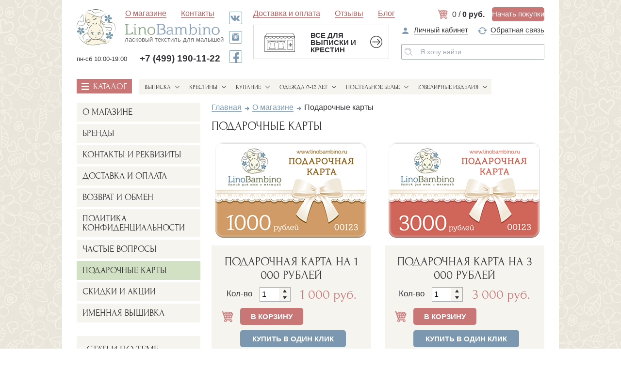

--- FILE ---
content_type: text/html; charset=UTF-8
request_url: https://linobambino.ru/about/prices/
body_size: 94670
content:
    <!DOCTYPE html>
    <html lang="ru">
    <head>
        <meta name="viewport" content="width=device-width, initial-scale=1.0">
        <meta http-equiv="X-UA-Compatible" content="ie=edge">
        <meta name="cmsmagazine" content="261351f3b1f20e54cc079b508f7cd591" />
        <meta http-equiv="Content-Type" content="text/html; charset=UTF-8" />
<meta name="robots" content="index, follow" />
<meta name="keywords" content="Подарочные карты" />
<meta name="description" content="Подарочные карты" />
<script type="text/javascript" data-skip-moving="true">(function(w, d, n) {var cl = "bx-core";var ht = d.documentElement;var htc = ht ? ht.className : undefined;if (htc === undefined || htc.indexOf(cl) !== -1){return;}var ua = n.userAgent;if (/(iPad;)|(iPhone;)/i.test(ua)){cl += " bx-ios";}else if (/Windows/i.test(ua)){cl += ' bx-win';}else if (/Macintosh/i.test(ua)){cl += " bx-mac";}else if (/Linux/i.test(ua) && !/Android/i.test(ua)){cl += " bx-linux";}else if (/Android/i.test(ua)){cl += " bx-android";}cl += (/(ipad|iphone|android|mobile|touch)/i.test(ua) ? " bx-touch" : " bx-no-touch");cl += w.devicePixelRatio && w.devicePixelRatio >= 2? " bx-retina": " bx-no-retina";var ieVersion = -1;if (/AppleWebKit/.test(ua)){cl += " bx-chrome";}else if (/Opera/.test(ua)){cl += " bx-opera";}else if (/Firefox/.test(ua)){cl += " bx-firefox";}ht.className = htc ? htc + " " + cl : cl;})(window, document, navigator);</script>

<link href="/bitrix/js/ui/design-tokens/dist/ui.design-tokens.min.css?167835340222029" type="text/css"  rel="stylesheet" />
<link href="/bitrix/js/ui/fonts/opensans/ui.font.opensans.min.css?16783533332320" type="text/css"  rel="stylesheet" />
<link href="/bitrix/js/main/popup/dist/main.popup.bundle.min.css?167835337825089" type="text/css"  rel="stylesheet" />
<link href="/bitrix/cache/css/s1/linonew/template_58ee78d046d17f62fb6cc6d5e2f86774/template_58ee78d046d17f62fb6cc6d5e2f86774_v1.css?1685180955481734" type="text/css"  data-template-style="true" rel="stylesheet" />







        <title>Подарочные карты</title>
        <link rel="canonical" href="https://linobambino.ru/about/prices/" >
                                <style>
            #text_addInBasket,#text_noSize,.text_addInBasket,.text_noSize{z-index:10;position:fixed;color:#fff;top:0;left:50%;-webkit-transform:translate(-50%,0);-ms-transform:translate(-50%,0);transform:translate(-50%,0);font-family:"Forum",sans-serif;text-transform:uppercase;background:#83a082;padding:40px;-webkit-box-sizing:border-box;box-sizing:border-box}
        </style>
                                <link rel="apple-touch-icon" sizes="180x180" href="/apple-touch-icon.png?v=JyBRomxA0e">
        <link rel="icon" type="image/png" sizes="32x32" href="/favicon-32x32.png?v=JyBRomxA0e">
        <link rel="icon" type="image/png" sizes="194x194" href="/favicon-194x194.png?v=JyBRomxA0e">
        <link rel="icon" type="image/png" sizes="192x192" href="/android-chrome-192x192.png?v=JyBRomxA0e">
        <link rel="icon" type="image/png" sizes="16x16" href="/favicon-16x16.png?v=JyBRomxA0e">
                <link rel="mask-icon" href="/safari-pinned-tab.svg?v=JyBRomxA0e" color="#6f93a5">
        <link rel="shortcut icon" href="/favicon.ico?v=JyBRomxA0e">
        <meta name="apple-mobile-web-app-title" content="LinoBambino">
        <meta name="application-name" content="LinoBambino">
        <meta name="msapplication-TileColor" content="#6f93a5">
        <meta name="theme-color" content="#f6f4ee">
    </head>
<body >
    <!-- Yandex.Metrika counter -->
        <noscript><div><img src="https://mc.yandex.ru/watch/47693185" style="position:absolute; left:-9999px;" alt="" /></div></noscript>
    <!-- /Yandex.Metrika counter -->

    <!-- Global site tag (gtag.js) - Google Ads: 854304366 -->
                <div id="panel"></div>
    
<div class="wrapper">

    <header>
        <div class="container">
            <div class="header-top">

                <div class="header-top-left">

                    <div class="header-logo hide-s">

                        <div class="logo-main">
                            <a href="/"><img src="/local/templates/linonew/img/logo.svg" alt="LinoBambino"></a>
                        </div>

                        <div class="logo-sub">
                            <a href="/">
                                <img src="/local/templates/linonew/img/logo-text.png" alt="LinoBambino">
                                <span>ласковый текстиль для малышей</span>
                            </a>
                        </div>

                    </div>

                    <div class="header-nav" id="menuModal">

                        <div class="main-nav-popup-top">
                            <div class="left">

                                <a class="close js-close-modal"><img src="/local/templates/linonew/img/arrow-blue-24.png" alt="закрыть"></a>

                                <div class="menu">
                                    <span class="text">меню</span>
                                </div>

                            </div>
                            <div class="right">
                                <div class="header-cart empty rescartheader">
                                    <!--'start_frame_cache_bx_basketFKauiI'--><a href="/cart/" rel="nofollow" class="icon"><img src="/local/templates/linonew/img/header-cart.png" alt="Корзина"></a>
<div class="items">
    <span class="qty">0 / </span>
     <span class="price">0 руб.</span>
</div>

<a href="/catalog/" class="btn">
Начать покупки
</a>
<!--'end_frame_cache_bx_basketFKauiI'-->                                </div>
                            </div>

                        </div>

                        <ul>
                            

	        		<li class="has-dropdown">
			<a  class=" selected">О магазине</a>
							
<ul>
    
                    <li><a href="/about/">О магазине</a></li>
        
    
                    <li><a href="/brands/">Бренды</a></li>
        
    
                    <li><a href="/about/contacts/">Контакты и реквизиты</a></li>
        
    
                    <li><a href="/about/delivery/">Доставка и оплата</a></li>
        
    
                    <li><a href="/about/refund/">Возврат и обмен</a></li>
        
    
                    <li><a href="/confidential/" rel="nofollow">Политика конфиденциальности</a></li>
        
    
                    <li><a href="/about/faq/">Частые вопросы</a></li>
        
    
        		                <li><a class="active" >Подарочные карты</a></li>
        
    
                    <li><a href="/about/discount/">Скидки и акции</a></li>
        
    
                    <li><a href="/about/fancywork/">Именная вышивка</a></li>
        
    </ul>					</li>
		
			<li >
			<a  href="/about/contacts/">Контакты</a>

					</li>
		

                            

			<li >
			<a class="show-s" href="/about/delivery/">Доставка и оплата</a>

					</li>
		
			<li >
			<a class="show-s" href="/reviews/">Отзывы</a>

					</li>
		
			<li >
			<a class="show-s" href="/blog/">Блог</a>

					</li>
		

                        </ul>
                    </div>

                    <div class="header-socials hide-s">
                        <a target="_blank" rel="nofollow noopener" href="https://vk.com/linobambino" class="vk" onclick="gtag('event', 'click_button_buy', {'event_category': 'soccetivk', 'event_action': 'clickfootervk'}); yaCounter47693185.reachGoal('CLICK_FOOTER_VK');"></a>
<a target="_blank" rel="nofollow noopener" href="https://www.instagram.com/linobambino.ru/" class="inst" onclick="gtag('event', 'click_button_buy', {'event_category': 'soccetiinst', 'event_action': 'clickfooterinst'}); yaCounter47693185.reachGoal('CLICK_FOOTER_INST');"></a>
<a target="_blank" rel="nofollow noopener" href="https://www.facebook.com/LinoBambinoRU/" class="fb" onclick="gtag('event', 'click_button_buy', {'event_category': 'soccetifb', 'event_action': 'clickfooterfb'}); yaCounter47693185.reachGoal('CLICK_FOOTER_FB');"></a>                    </div>

                    <div class="header-contacts-small hide-l hide-s">
                        <div>
                            <div class="schedule">
                    <span>
                    пн-сб 10:00-19:00</span>
                            </div>
                            <div class="tel">
                                <a href="tel:74991901122" rel="nofollow">+7 (499) 190-11-22</a>                            </div>
                        </div>
                    </div>

                </div>

                <div class="header-top-right">

                    <div class="header-nav hide-s">
                        <ul>
                            

			<li >
			<a  href="/about/delivery/">Доставка и оплата</a>

					</li>
		
			<li >
			<a  href="/reviews/">Отзывы</a>

					</li>
		
			<li >
			<a  href="/blog/">Блог</a>

					</li>
		

                        </ul>
                    </div>

                    <div class="header-cart rescartheader">
                        <!--'start_frame_cache_bx_basketT0kNhm'--><a href="/cart/" rel="nofollow" class="icon"><img src="/local/templates/linonew/img/header-cart.png" alt="Корзина"></a>
<div class="items">
    <span class="qty">0 / </span>
     <span class="price">0 руб.</span>
</div>

<a href="/catalog/" class="btn">
Начать покупки
</a>
<!--'end_frame_cache_bx_basketT0kNhm'-->                    </div>

                    <div class="header-features hide-s">

                        <div class="header-features-slider">

                            
	<div class="header-features-slide">
                    <a href="/about/">
                      <img src="/upload/iblock/35f/35fd79d8237081bd7b6097bf4151999c.jpg" alt="Все для выписки и крестин">
                      <div>
                        <div class="h4">Все для выписки и крестин</div>
                        <span>в одном магазине</span>
                      </div>
                    </a>
                  </div>
	<div class="header-features-slide">
                    <a href="/about/contacts/">
                      <img src="/upload/iblock/556/55607a74bcae4d70eabaa610dd7ce5b6.jpg" alt="Вышивка имени за 1 день">
                      <div>
                        <div class="h4">Вышивка имени за 1 день</div>
                        <span>на крестильной одежде</span>
                      </div>
                    </a>
                  </div>

                        </div>

                        <a class="feature-slide-toggler js-toggle-features-slide"></a>
                    </div>

                    <div class="header-user hide-s">
                        <ul>
                            <li><a href="/personal/" rel="nofollow">
                                    <img src="/local/templates/linonew/img/header-login.png" alt="Личный кабинет">
                                    <span>Личный кабинет</span>
                                </a></li>
                            
                            <li><a class="js-toggle-callback-modal">
                                    <img src="/local/templates/linonew/img/header-callback.png" alt="Обратная связь">
                                    <span>Обратная связь</span>
                                </a></li>

                        </ul>

                        <div class="header-search hide-l">
                            <form action="/search/">
                                <button><img src="/local/templates/linonew/img/header-search.png" alt="поиск"></button>
                                <input type="text" name="q" placeholder="Я хочу найти..." value="">
                            </form>
                        </div>
                    </div>

                    <div class="header-contacts hide-m">
                        <a href="tel:74991901122" rel="nofollow">+7 (499) 190-11-22</a>                        <span>
              		без выходных&nbsp;9:00 - 20:00,				</span>
              	<span>
              	Москва, ул.Ак.Бочвара, 2				</span>
                    </div>

                </div>

            </div>
            <div class="header-mid">

                <div class="header-logo">

                    <div class="logo-main">
                        <a href="/"><img src="/local/templates/linonew/img/logo.svg" alt="LinoBambino"></a>
                    </div>

                    <div class="logo-sub">
                        <a href="/">
                            <img src="/local/templates/linonew/img/logo-text.png" alt="LinoBambino">
                            <span>ласковый текстиль для малышей</span>
                        </a>

                        <div class="header-contacts-small hide-l">
                            <div>
                                <div class="schedule">
                      <span>пн-сб 10:00-19:00</span>
                                </div>
                                <div class="tel">
                                    <a href="tel:74991901122" rel="nofollow">+7 (499) 190-11-22</a>                                </div>
                            </div>
                        </div>
                    </div>

                </div>

                <div class="header-features">

                    <div class="header-features-slider">

                        
	<div class="header-features-slide">
                    <a href="/about/">
                      <img src="/upload/iblock/35f/35fd79d8237081bd7b6097bf4151999c.jpg" alt="Все для выписки и крестин">
                      <div>
                        <div class="h4">Все для выписки и крестин</div>
                        <span>в одном магазине</span>
                      </div>
                    </a>
                  </div>
	<div class="header-features-slide">
                    <a href="/about/contacts/">
                      <img src="/upload/iblock/556/55607a74bcae4d70eabaa610dd7ce5b6.jpg" alt="Вышивка имени за 1 день">
                      <div>
                        <div class="h4">Вышивка имени за 1 день</div>
                        <span>на крестильной одежде</span>
                      </div>
                    </a>
                  </div>

                    </div>

                    <a class="feature-slide-toggler js-toggle-features-slide"></a>

                </div>

                <div class="header-user">
                    <ul>
                        <li><a href="/personal/" rel="nofollow">
                                <img src="/local/templates/linonew/img/header-login.png" alt="Личный кабинет">
                                <span>Личный кабинет</span>
                            </a></li>
                        
                        <li><a class="js-toggle-callback-modal">
                                <img src="/local/templates/linonew/img/header-callback.png" alt="Обратная связь">
                                <span>Обратная связь</span>
                            </a></li>

                    </ul>

                    <div class="header-search hide-l">
                        <form action="/search/">
                            <button><img src="/local/templates/linonew/img/header-search.png" alt="поиск"></button>
                            <input type="text" name="q" placeholder="Я хочу найти..." value="">
                        </form>
                    </div>
                </div>

            </div>
            <div class="header-search hide-m">
                <form action="/search/">
                    <button><img src="/local/templates/linonew/img/header-search.png" alt="поиск"></button>
                    <input type="text" name="q" placeholder="Я хочу найти..." value="">
                </form>
            </div>
            <div class="header-bot">
                <nav>
                    <div class="nav-catalog">

                        <!-- ссылка на каталог -->
                        <a href="/catalog/" class="lg">
                            <div class="burger">
                                <span></span>
                                <span></span>
                                <span></span>
                            </div>
                            <span class="text">каталог</span>
                        </a>

                        <!-- тогглер каталога на меньших экранах -->
                        <a class="sm js-toggle-catalog-modal">
                            <div class="burger">
                                <span></span>
                                <span></span>
                                <span></span>
                            </div>
                            <span class="text">каталог</span>
                        </a>
                    </div>
                    <div class="nav-categories" id="catalogModal">

                        <div class="categories-popup-top">
                            <div class="left">

                                <a class="close js-close-modal"><img src="/local/templates/linonew/img/header-delivery-arrow-red.png" alt="закрыть"></a>

                                <a href="/catalog/" class="to-catalog">
                                    <div class="burger">
                                        <span></span>
                                        <span></span>
                                        <span></span>
                                    </div>
                                    <span class="text">каталог</span>
                                </a>

                            </div>
                            <div class="right">
                                <div class="header-cart rescartheader">
                                    <!--'start_frame_cache_bx_basketpCwjw4'--><a href="/cart/" rel="nofollow" class="icon"><img src="/local/templates/linonew/img/header-cart.png" alt="Корзина"></a>
<div class="items">
    <span class="qty">0 / </span>
     <span class="price">0 руб.</span>
</div>

<a href="/catalog/" class="btn">
Начать покупки
</a>
<!--'end_frame_cache_bx_basketpCwjw4'-->                                </div>
                            </div>

                        </div>

                        

	
			<div class="nav-item  ws3667">
			<a href="/catalog/vypiska-roddom/" class="nav-main">Выписка</a>
                  <div class="nav-subcategories-c">
                    <div class="nav-subcategories">
                      <ul>

	
	
	
	
								<li>
                 <a href="/catalog/vypiska-roddom/konverty-detskie/">
                    <img src="/local/templates/linonew/img/submenu-after.png" alt="right">
                    <span>Конверты на выписку</span>
                 </a>
           </li>
           		
	
	
	
	
								<li>
                 <a href="/catalog/vypiska-roddom/odezhda/">
                    <img src="/local/templates/linonew/img/submenu-after.png" alt="right">
                    <span>Трикотаж на выписку</span>
                 </a>
           </li>
           		
	
	
	
	
								<li>
                 <a href="/catalog/vypiska-roddom/newborn-dress/">
                    <img src="/local/templates/linonew/img/submenu-after.png" alt="right">
                    <span>Платья на выписку</span>
                 </a>
           </li>
           		
	
	
	
	
								<li>
                 <a href="/catalog/vypiska-roddom/vyazanye-kombinezony-vypiska/">
                    <img src="/local/templates/linonew/img/submenu-after.png" alt="right">
                    <span>Вязаная одежда на выписку</span>
                 </a>
           </li>
           		
	
	
	
	
								<li>
                 <a href="/catalog/vypiska-roddom/komplekty/">
                    <img src="/local/templates/linonew/img/submenu-after.png" alt="right">
                    <span>Комплекты на выписку</span>
                 </a>
           </li>
           		
	
	
	
	
								<li>
                 <a href="/catalog/vypiska-roddom/pledy/">
                    <img src="/local/templates/linonew/img/submenu-after.png" alt="right">
                    <span>Детские пледы и коконы</span>
                 </a>
           </li>
           		
	
	
	
	
								<li>
                 <a href="/catalog/vypiska-roddom/chepchiki-shapochki/">
                    <img src="/local/templates/linonew/img/submenu-after.png" alt="right">
                    <span>Чепчики и шапочки</span>
                 </a>
           </li>
           		
	
	
	
	
								<li>
                 <a href="/catalog/vypiska-roddom/pinetki-nosochki/">
                    <img src="/local/templates/linonew/img/submenu-after.png" alt="right">
                    <span>Пинетки и носочки</span>
                 </a>
           </li>
           		
	
	
	
	
								<li>
                 <a href="/catalog/vypiska-roddom/podarki/">
                    <img src="/local/templates/linonew/img/submenu-after.png" alt="right">
                    <span>Подарки на рождение</span>
                 </a>
           </li>
           		
	
	
	
	
								<li>
                 <a href="/catalog/vypiska-roddom/lenty-banty/">
                    <img src="/local/templates/linonew/img/submenu-after.png" alt="right">
                    <span>Уголки, банты, аксессуары</span>
                 </a>
           </li>
           		
	
	
			</ul></div></div></div>	
			<div class="nav-item  ws3667">
			<a href="/catalog/krestiny/" class="nav-main">Крестины</a>
                  <div class="nav-subcategories-c">
                    <div class="nav-subcategories">
                      <ul>

	
	
	
	
								<li>
                 <a href="/catalog/krestiny/krestilnye-rubashki-platya/">
                    <img src="/local/templates/linonew/img/submenu-after.png" alt="right">
                    <span>Рубашки и платья для Крещения</span>
                 </a>
           </li>
           		
	
	
	
	
								<li>
                 <a href="/catalog/krestiny/pelenki-kryzhmy-polotentsa/">
                    <img src="/local/templates/linonew/img/submenu-after.png" alt="right">
                    <span>Крестильные полотенца, пеленки и крыжмы</span>
                 </a>
           </li>
           		
	
	
	
	
								<li>
                 <a href="/catalog/krestiny/krestilnye-nabory/">
                    <img src="/local/templates/linonew/img/submenu-after.png" alt="right">
                    <span>Крестильные наборы</span>
                 </a>
           </li>
           		
	
	
	
	
								<li>
                 <a href="/catalog/krestiny/aksessuary-kreshchenie/">
                    <img src="/local/templates/linonew/img/submenu-after.png" alt="right">
                    <span>Мешочки и аксессуары</span>
                 </a>
           </li>
           		
	
	
	
	
								<li>
                 <a href="/catalog/krestiny/nosochki-pinetki/">
                    <img src="/local/templates/linonew/img/submenu-after.png" alt="right">
                    <span>Пинетки и носочки</span>
                 </a>
           </li>
           		
	
	
	
	
								<li>
                 <a href="/catalog/krestiny/chepchiki-kosynki-povyazki/">
                    <img src="/local/templates/linonew/img/submenu-after.png" alt="right">
                    <span>Чепчики, косынки, повязки</span>
                 </a>
           </li>
           		
	
	
	
	
								<li>
                 <a href="/catalog/krestiny/platki-palantiny-tserkov/">
                    <img src="/local/templates/linonew/img/submenu-after.png" alt="right">
                    <span>Платки и капоры для церкви</span>
                 </a>
           </li>
           		
	
	
	
	
								<li>
                 <a href="/catalog/krestiny/zolotye-krestiki/">
                    <img src="/local/templates/linonew/img/submenu-after.png" alt="right">
                    <span>Золотые крестики</span>
                 </a>
           </li>
           		
	
	
	
	
								<li>
                 <a href="/catalog/krestiny/serebryanye-krestiki/">
                    <img src="/local/templates/linonew/img/submenu-after.png" alt="right">
                    <span>Серебряные крестики</span>
                 </a>
           </li>
           		
	
	
	
	
								<li>
                 <a href="/catalog/krestiny/krestiki-s-emalyu/">
                    <img src="/local/templates/linonew/img/submenu-after.png" alt="right">
                    <span>Крестики с эмалью</span>
                 </a>
           </li>
           		
	
	
	
	
								<li>
                 <a href="/catalog/krestiny/tsepochki-krestik-detskie/">
                    <img src="/local/templates/linonew/img/submenu-after.png" alt="right">
                    <span>Цепочки для крестика</span>
                 </a>
           </li>
           		
	
	
	
	
								<li>
                 <a href="/catalog/krestiny/shnurki-gaytany-krestik/">
                    <img src="/local/templates/linonew/img/submenu-after.png" alt="right">
                    <span>Шнурки для крестика</span>
                 </a>
           </li>
           		
	
	
	
	
								<li>
                 <a href="/catalog/krestiny/podarki-krestiny-rebenka/">
                    <img src="/local/templates/linonew/img/submenu-after.png" alt="right">
                    <span>Подарки на Крестины</span>
                 </a>
           </li>
           		
	
	
	
	
								<li>
                 <a href="/catalog/krestiny/pledy-na-krestiny/">
                    <img src="/local/templates/linonew/img/submenu-after.png" alt="right">
                    <span>Пледы на Крестины</span>
                 </a>
           </li>
           		
	
	
			</ul></div></div></div>	
			<div class="nav-item  ws3667">
			<a href="/catalog/kupanie/" class="nav-main">Купание</a>
                  <div class="nav-subcategories-c">
                    <div class="nav-subcategories">
                      <ul>

	
	
	
	
								<li>
                 <a href="/catalog/kupanie/detskie-khalaty/">
                    <img src="/local/templates/linonew/img/submenu-after.png" alt="right">
                    <span>Детские махровые халаты</span>
                 </a>
           </li>
           		
	
	
	
	
								<li>
                 <a href="/catalog/kupanie/polotentsa-ugolki-detskie/">
                    <img src="/local/templates/linonew/img/submenu-after.png" alt="right">
                    <span>Полотенца и уголки для купания</span>
                 </a>
           </li>
           		
	
	
			</ul></div></div></div>	
			<div class="nav-item  ws3667">
			<a href="/catalog/odezhda-detskaya/" class="nav-main">Одежда 0-12 лет</a>
                  <div class="nav-subcategories-c">
                    <div class="nav-subcategories">
                      <ul>

	
	
	
	
								<li>
                 <a href="/catalog/odezhda-detskaya/vyazanye-kombinezony/">
                    <img src="/local/templates/linonew/img/submenu-after.png" alt="right">
                    <span>Вязаные комбинезоны</span>
                 </a>
           </li>
           		
	
	
	
	
								<li>
                 <a href="/catalog/odezhda-detskaya/zimnie-kombinezony/">
                    <img src="/local/templates/linonew/img/submenu-after.png" alt="right">
                    <span>Комбинезоны зима и демисезон</span>
                 </a>
           </li>
           		
	
	
	
	
								<li>
                 <a href="/catalog/odezhda-detskaya/kombinezony-futer/">
                    <img src="/local/templates/linonew/img/submenu-after.png" alt="right">
                    <span>Комбинезоны футер</span>
                 </a>
           </li>
           		
	
	
	
	
								<li>
                 <a href="/catalog/odezhda-detskaya/bodi-pesochniki/">
                    <img src="/local/templates/linonew/img/submenu-after.png" alt="right">
                    <span>Песочники и легкие комбинезоны</span>
                 </a>
           </li>
           		
	
	
	
	
								<li>
                 <a href="/catalog/odezhda-detskaya/platya-0-3-goda/">
                    <img src="/local/templates/linonew/img/submenu-after.png" alt="right">
                    <span>Платья 0-3 года</span>
                 </a>
           </li>
           		
	
	
	
	
								<li>
                 <a href="/catalog/odezhda-detskaya/platya/">
                    <img src="/local/templates/linonew/img/submenu-after.png" alt="right">
                    <span>Платья 3-12 лет</span>
                 </a>
           </li>
           		
	
	
	
	
								<li>
                 <a href="/catalog/odezhda-detskaya/rubashki-3-12-let/">
                    <img src="/local/templates/linonew/img/submenu-after.png" alt="right">
                    <span>Рубашки 3-12 лет</span>
                 </a>
           </li>
           		
	
	
	
	
								<li>
                 <a href="/catalog/odezhda-detskaya/chepchiki-shapochki-povyazki/">
                    <img src="/local/templates/linonew/img/submenu-after.png" alt="right">
                    <span>Чепчики, шапочки, повязки</span>
                 </a>
           </li>
           		
	
	
	
	
								<li>
                 <a href="/catalog/odezhda-detskaya/rubashki-koftochki/">
                    <img src="/local/templates/linonew/img/submenu-after.png" alt="right">
                    <span>Штанишки, кофточки, комплекты малышам</span>
                 </a>
           </li>
           		
	
	
			</ul></div></div></div>	
			<div class="nav-item  ws3667">
			<a href="/catalog/detskoe-postelnoe-bele/" class="nav-main">Постельное белье</a>
                  <div class="nav-subcategories-c">
                    <div class="nav-subcategories">
                      <ul>

	
	
	
	
								<li>
                 <a href="/catalog/detskoe-postelnoe-bele/bortiki-krovatka/">
                    <img src="/local/templates/linonew/img/submenu-after.png" alt="right">
                    <span>Бортики, бамперы</span>
                 </a>
           </li>
           		
	
	
	
	
								<li>
                 <a href="/catalog/detskoe-postelnoe-bele/odeyala-detskie/">
                    <img src="/local/templates/linonew/img/submenu-after.png" alt="right">
                    <span>Детские одеяла</span>
                 </a>
           </li>
           		
	
	
	
	
								<li>
                 <a href="/catalog/detskoe-postelnoe-bele/detskie-podushki/">
                    <img src="/local/templates/linonew/img/submenu-after.png" alt="right">
                    <span>Детские подушки</span>
                 </a>
           </li>
           		
	
	
	
	
								<li>
                 <a href="/catalog/detskoe-postelnoe-bele/komplekty-belya-1-5-spalnye/">
                    <img src="/local/templates/linonew/img/submenu-after.png" alt="right">
                    <span>Комплекты 1,5-спальные</span>
                 </a>
           </li>
           		
	
	
	
	
								<li>
                 <a href="/catalog/detskoe-postelnoe-bele/komplekty-belya/">
                    <img src="/local/templates/linonew/img/submenu-after.png" alt="right">
                    <span>Комплекты белья</span>
                 </a>
           </li>
           		
	
	
	
	
								<li>
                 <a href="/catalog/detskoe-postelnoe-bele/pelenki-prostyni/">
                    <img src="/local/templates/linonew/img/submenu-after.png" alt="right">
                    <span>Пеленки и простыни</span>
                 </a>
           </li>
           		
	
	
	
	
								<li>
                 <a href="/catalog/detskoe-postelnoe-bele/detskie-pledy-pokryvala/">
                    <img src="/local/templates/linonew/img/submenu-after.png" alt="right">
                    <span>Пледы и покрывала</span>
                 </a>
           </li>
           		
	
	
			</ul></div></div></div>	
			<div class="nav-item  ws3667">
			<a href="/catalog/yuvelirnye-izdeliya/" class="nav-main">Ювелирные изделия</a>
                  <div class="nav-subcategories-c">
                    <div class="nav-subcategories">
                      <ul>

	
	
	
	
								<li>
                 <a href="/catalog/yuvelirnye-izdeliya/detskie-krestiki/">
                    <img src="/local/templates/linonew/img/submenu-after.png" alt="right">
                    <span>Детские крестики</span>
                 </a>
           </li>
           		
	
	
	
	
								<li>
                 <a href="/catalog/yuvelirnye-izdeliya/detskie-kulony/">
                    <img src="/local/templates/linonew/img/submenu-after.png" alt="right">
                    <span>Детские кулоны</span>
                 </a>
           </li>
           		
	
	
	
	
								<li>
                 <a href="/catalog/yuvelirnye-izdeliya/detskie-serezhki/">
                    <img src="/local/templates/linonew/img/submenu-after.png" alt="right">
                    <span>Детские сережки</span>
                 </a>
           </li>
           		
	
	
	
	
								<li>
                 <a href="/catalog/yuvelirnye-izdeliya/serebryanye-lozhki/">
                    <img src="/local/templates/linonew/img/submenu-after.png" alt="right">
                    <span>Серебряные ложки</span>
                 </a>
           </li>
           		
	
	
	
	
								<li>
                 <a href="/catalog/yuvelirnye-izdeliya/serebryanye-pogremushki/">
                    <img src="/local/templates/linonew/img/submenu-after.png" alt="right">
                    <span>Серебряные погремушки</span>
                 </a>
           </li>
           		
	
	

	</ul></div></div></div>

                    </div>
                </nav>
                

                <div class="mobile-menu-toggler">

                    <a class="js-toggle-menu-modal">
                        <div class="burger">
                            <span></span>
                            <span></span>
                            <span></span>
                        </div>
                        <span class="text">меню</span>
                    </a>

                </div>

            </div>
        </div>
    </header>

    <div class="fixed-header">
        <div class="container">
            <div class="tel">
                <a href="tel:74991901122" rel="nofollow">+7 (499) 190-11-22</a>            </div>
            <div class="cb">
                <a class="btn blue js-toggle-callback-modal">Обратная связь</a>
            </div>
            <div class="schedule">
                <div>
              <span>
              		без выходных&nbsp;9:00 - 20:00,			</span>
              <span>
              	Москва, ул.Ак.Бочвара, 2				</span>
                </div>
            </div>
            <div class="deliv">
                <a href="/about/delivery/" class="link red">Доставка и оплата </a>
            </div>
            <div class="cart rescartheader">
                <!--'start_frame_cache_bx_basket1z1dcB'--><a href="/cart/" rel="nofollow" class="icon"><img src="/local/templates/linonew/img/header-cart.png" alt="Корзина"></a>
<div class="items">
    <span class="qty">0 / </span>
     <span class="price">0 руб.</span>
</div>

<a href="/catalog/" class="btn">
Начать покупки
</a>
<!--'end_frame_cache_bx_basket1z1dcB'-->            </div>
            <a class="js-close-fixed-header"><img src="/local/templates/linonew/img/fixed-header-close.png" alt="Скрыть фиксированную шапку"></a>

        </div>
    </div>

    <main class="container">
    <div class="layout-two-col at-about">

    <div class="left-col">
        <div class="stickySidebar">
            <div class="categories at-about">
                <div class="categories-container">

                    <div class="toggler"></div>

                    <div class="list">
                        
<ul>
    
                    <li><a href="/about/">О магазине</a></li>
        
    
                    <li><a href="/brands/">Бренды</a></li>
        
    
                    <li><a href="/about/contacts/">Контакты и реквизиты</a></li>
        
    
                    <li><a href="/about/delivery/">Доставка и оплата</a></li>
        
    
                    <li><a href="/about/refund/">Возврат и обмен</a></li>
        
    
                    <li><a href="/confidential/" rel="nofollow">Политика конфиденциальности</a></li>
        
    
                    <li><a href="/about/faq/">Частые вопросы</a></li>
        
    
        		                <li><a class="active" >Подарочные карты</a></li>
        
    
                    <li><a href="/about/discount/">Скидки и акции</a></li>
        
    
                    <li><a href="/about/fancywork/">Именная вышивка</a></li>
        
    </ul>                    </div>

                </div>

            </div>

            <div class="themed-articles">
   <span class="title">Статьи по теме</span>
      <div class="articles">     
						<div class="article">
                  <div class="img">
                  	                    <a href="/blog/eto-interesno/igrushki-dlya-razvitiya-logicheskogo-myshleniya-u-detey/"><img src="/upload/resize_cache/iblock/99a/300_200_1/safaz907ktfzswsrb79c4h2xx8omgprz.jpg" alt=""></a>
                  </div>
                  <a href="/blog/eto-interesno/igrushki-dlya-razvitiya-logicheskogo-myshleniya-u-detey/" class="link">Игрушки для развития логического мышления у детей</a>
                </div>
						<div class="article">
                  <div class="img">
                  	                    <a href="/blog/eto-interesno/idei-dlya-khraneniya-detskogo-tekstilya-doma/"><img src="/upload/resize_cache/iblock/0df/300_200_1/kg1t5d3fbgdy25etjsna5ofz1ku84e12.jpg" alt=""></a>
                  </div>
                  <a href="/blog/eto-interesno/idei-dlya-khraneniya-detskogo-tekstilya-doma/" class="link">Идеи для хранения детского текстиля дома</a>
                </div>
						<div class="article">
                  <div class="img">
                  	                    <a href="/blog/eto-interesno/baldakhin-i-pokryvalo-na-krovatku-krasota-ili-neobkhodimost/"><img src="/upload/resize_cache/iblock/7b0/300_200_1/a88i3pagilun5ncngg8nxiwvs63ktt5t.jpg" alt=""></a>
                  </div>
                  <a href="/blog/eto-interesno/baldakhin-i-pokryvalo-na-krovatku-krasota-ili-neobkhodimost/" class="link">Балдахин и покрывало на кроватку: красота или необходимость?</a>
                </div>
			</div>
</div>

        </div>
    </div>

    <div class="right-col">
    <div class="breadcrumbs"><div class="breadcrumbs-container"><ul><li><a class="link" href="/">Главная</a></li><li><a class="link" href="/about/">О магазине</a></li><li><span>Подарочные карты</span></li></ul></div></div>      	<!-- категории, видны на экранах 1024px и меньше, когда скрывается .left-col -->
            <div class="categories tablet at-about">
              <div class="categories-container">

                <div class="list">
                  
<ul>
    
                    <li><a href="/about/">О магазине</a></li>
        
    
                    <li><a href="/brands/">Бренды</a></li>
        
    
                    <li><a href="/about/contacts/">Контакты и реквизиты</a></li>
        
    
                    <li><a href="/about/delivery/">Доставка и оплата</a></li>
        
    
                    <li><a href="/about/refund/">Возврат и обмен</a></li>
        
    
                    <li><a href="/confidential/" rel="nofollow">Политика конфиденциальности</a></li>
        
    
                    <li><a href="/about/faq/">Частые вопросы</a></li>
        
    
        		                <li><a class="active" >Подарочные карты</a></li>
        
    
                    <li><a href="/about/discount/">Скидки и акции</a></li>
        
    
                    <li><a href="/about/fancywork/">Именная вышивка</a></li>
        
    </ul>                </div>

              </div>

            </div>
         <h1>Подарочные карты</h1>
<section class="about-gift-cards">
			<div class="item">
                <div class="card">
                  <img src="/upload/iblock/c1f/c1fff6aad57b952f4af17fcf68a54f12.png" title="" alt="">
                </div>
                <div class="bottom">
                  <form action="#" id="cart-form-436">
                    <div class="top">
                      <span class="lg">ПОДАРОЧНАЯ КАРТА НА 1 000 РУБЛЕЙ</span>
                      <span class="sm">ПОДАРОЧНАЯ КАРТА НА 1 000 РУБЛЕЙ</span>
                    </div>
                    <div class="mid">

                      <div class="qty">
                        <img src="/upload/iblock/c1f/c1fff6aad57b952f4af17fcf68a54f12.png" title="" alt="">
                        <span class="lg">Количество</span>
                        <span class="sm">Кол-во</span>
                        <div class="qty-input">
                          <input type="number" name="qty" value="1">
                          <a class="qty-arrow js-qty-toggler js-qty-up"><span></span></a>
                          <a class="qty-arrow js-qty-toggler js-qty-down"><span></span></a>
                        </div>
                      </div>
					   <input type="hidden" name="id-offer" value="436" />
                      <div class="price"><span>1 000 руб.</span></div>

                    </div>

                    <div class="bot">
                      <img src="/local/templates/linonew/img/header-cart.png" alt="В корзину">
                       <span class="resbuyall resbuy436 text_addInBasket" style="display: none;">Товар добавлен в корзину</span>
                      <a href="#" rel="nofollow" class="btn red" onclick="addcart('436');return false;">В КОРЗИНУ</a>
                      <div class="quick-buy">
                        <a href="#" class="btn blue js-toggle-one-click-buy" data-val="ПОДАРОЧНАЯ КАРТА НА 1 000 РУБЛЕЙ" onclick="$('#itemfast').val('436');" data-scroll="1" data-backdrop="1" data-src="gift">Купить в один клик</a>
                      </div>
                    </div>
                  </form>
                </div>
              </div>

			<div class="item">
                <div class="card">
                  <img src="/upload/iblock/766/76606fa7292714134b28f328a94c2e06.png" title="" alt="">
                </div>
                <div class="bottom">
                  <form action="#" id="cart-form-437">
                    <div class="top">
                      <span class="lg">ПОДАРОЧНАЯ КАРТА НА 3 000 РУБЛЕЙ</span>
                      <span class="sm">ПОДАРОЧНАЯ КАРТА НА 3 000 РУБЛЕЙ</span>
                    </div>
                    <div class="mid">

                      <div class="qty">
                        <img src="/upload/iblock/766/76606fa7292714134b28f328a94c2e06.png" title="" alt="">
                        <span class="lg">Количество</span>
                        <span class="sm">Кол-во</span>
                        <div class="qty-input">
                          <input type="number" name="qty" value="1">
                          <a class="qty-arrow js-qty-toggler js-qty-up"><span></span></a>
                          <a class="qty-arrow js-qty-toggler js-qty-down"><span></span></a>
                        </div>
                      </div>
					   <input type="hidden" name="id-offer" value="437" />
                      <div class="price"><span>3 000 руб.</span></div>

                    </div>

                    <div class="bot">
                      <img src="/local/templates/linonew/img/header-cart.png" alt="В корзину">
                       <span class="resbuyall resbuy437 text_addInBasket" style="display: none;">Товар добавлен в корзину</span>
                      <a href="#" rel="nofollow" class="btn red" onclick="addcart('437');return false;">В КОРЗИНУ</a>
                      <div class="quick-buy">
                        <a href="#" class="btn blue js-toggle-one-click-buy" data-val="ПОДАРОЧНАЯ КАРТА НА 3 000 РУБЛЕЙ" onclick="$('#itemfast').val('437');" data-scroll="1" data-backdrop="1" data-src="gift">Купить в один клик</a>
                      </div>
                    </div>
                  </form>
                </div>
              </div>

			<div class="item">
                <div class="card">
                  <img src="/upload/iblock/a93/a93fb1117a6fbf18a1e646cbfd4a598b.png" title="" alt="">
                </div>
                <div class="bottom">
                  <form action="#" id="cart-form-438">
                    <div class="top">
                      <span class="lg">ПОДАРОЧНАЯ КАРТА НА 5 000 РУБЛЕЙ</span>
                      <span class="sm">ПОДАРОЧНАЯ КАРТА НА 5 000 РУБЛЕЙ</span>
                    </div>
                    <div class="mid">

                      <div class="qty">
                        <img src="/upload/iblock/a93/a93fb1117a6fbf18a1e646cbfd4a598b.png" title="" alt="">
                        <span class="lg">Количество</span>
                        <span class="sm">Кол-во</span>
                        <div class="qty-input">
                          <input type="number" name="qty" value="1">
                          <a class="qty-arrow js-qty-toggler js-qty-up"><span></span></a>
                          <a class="qty-arrow js-qty-toggler js-qty-down"><span></span></a>
                        </div>
                      </div>
					   <input type="hidden" name="id-offer" value="438" />
                      <div class="price"><span>5 000 руб.</span></div>

                    </div>

                    <div class="bot">
                      <img src="/local/templates/linonew/img/header-cart.png" alt="В корзину">
                       <span class="resbuyall resbuy438 text_addInBasket" style="display: none;">Товар добавлен в корзину</span>
                      <a href="#" rel="nofollow" class="btn red" onclick="addcart('438');return false;">В КОРЗИНУ</a>
                      <div class="quick-buy">
                        <a href="#" class="btn blue js-toggle-one-click-buy" data-val="ПОДАРОЧНАЯ КАРТА НА 5 000 РУБЛЕЙ" onclick="$('#itemfast').val('438');" data-scroll="1" data-backdrop="1" data-src="gift">Купить в один клик</a>
                      </div>
                    </div>
                  </form>
                </div>
              </div>

			<div class="item">
                <div class="card">
                  <img src="/upload/iblock/5ba/5bafb68a66b3bf114e212f5125029c54.png" title="" alt="">
                </div>
                <div class="bottom">
                  <form action="#" id="cart-form-439">
                    <div class="top">
                      <span class="lg">ПОДАРОЧНАЯ КАРТА НА 10 000 РУБЛЕЙ</span>
                      <span class="sm">ПОДАРОЧНАЯ КАРТА НА 10 000 РУБЛЕЙ</span>
                    </div>
                    <div class="mid">

                      <div class="qty">
                        <img src="/upload/iblock/5ba/5bafb68a66b3bf114e212f5125029c54.png" title="" alt="">
                        <span class="lg">Количество</span>
                        <span class="sm">Кол-во</span>
                        <div class="qty-input">
                          <input type="number" name="qty" value="1">
                          <a class="qty-arrow js-qty-toggler js-qty-up"><span></span></a>
                          <a class="qty-arrow js-qty-toggler js-qty-down"><span></span></a>
                        </div>
                      </div>
					   <input type="hidden" name="id-offer" value="439" />
                      <div class="price"><span>10 000 руб.</span></div>

                    </div>

                    <div class="bot">
                      <img src="/local/templates/linonew/img/header-cart.png" alt="В корзину">
                       <span class="resbuyall resbuy439 text_addInBasket" style="display: none;">Товар добавлен в корзину</span>
                      <a href="#" rel="nofollow" class="btn red" onclick="addcart('439');return false;">В КОРЗИНУ</a>
                      <div class="quick-buy">
                        <a href="#" class="btn blue js-toggle-one-click-buy" data-val="ПОДАРОЧНАЯ КАРТА НА 10 000 РУБЛЕЙ" onclick="$('#itemfast').val('439');" data-scroll="1" data-backdrop="1" data-src="gift">Купить в один клик</a>
                      </div>
                    </div>
                  </form>
                </div>
              </div>

</section>			<div class="slider-section news-slider-section c-slider show-sm">

              <div class="news-slider-container">

                <div class="slider-heading">
                  <a class="js-slider-prev"></a>
                  <div class="h3">Интересное по теме</div>
                  <a class="js-slider-next"></a>
                </div>

                <div class="c-news-slider">
                  <div class="news-slider slider-el">     
							<div class="news-slide">
                      <div class="content">
                        <div class="img">
                        	                          <a href="/blog/eto-interesno/igrushki-dlya-razvitiya-logicheskogo-myshleniya-u-detey/"><img src="/upload/resize_cache/iblock/99a/300_200_1/safaz907ktfzswsrb79c4h2xx8omgprz.jpg"></a>
                        </div>
                        <span class="date b"></span>
                        <a href="/blog/eto-interesno/igrushki-dlya-razvitiya-logicheskogo-myshleniya-u-detey/" class="title">Игрушки для развития логического мышления у детей</a>
                      </div>
                      <a href="/blog/eto-interesno/igrushki-dlya-razvitiya-logicheskogo-myshleniya-u-detey/" class="btn blue">ЧИТАТЬ</a>
                    </div>
							<div class="news-slide">
                      <div class="content">
                        <div class="img">
                        	                          <a href="/blog/eto-interesno/idei-dlya-khraneniya-detskogo-tekstilya-doma/"><img src="/upload/resize_cache/iblock/0df/300_200_1/kg1t5d3fbgdy25etjsna5ofz1ku84e12.jpg"></a>
                        </div>
                        <span class="date b"></span>
                        <a href="/blog/eto-interesno/idei-dlya-khraneniya-detskogo-tekstilya-doma/" class="title">Идеи для хранения детского текстиля дома</a>
                      </div>
                      <a href="/blog/eto-interesno/idei-dlya-khraneniya-detskogo-tekstilya-doma/" class="btn blue">ЧИТАТЬ</a>
                    </div>
							<div class="news-slide">
                      <div class="content">
                        <div class="img">
                        	                          <a href="/blog/eto-interesno/baldakhin-i-pokryvalo-na-krovatku-krasota-ili-neobkhodimost/"><img src="/upload/resize_cache/iblock/7b0/300_200_1/a88i3pagilun5ncngg8nxiwvs63ktt5t.jpg"></a>
                        </div>
                        <span class="date b"></span>
                        <a href="/blog/eto-interesno/baldakhin-i-pokryvalo-na-krovatku-krasota-ili-neobkhodimost/" class="title">Балдахин и покрывало на кроватку: красота или необходимость?</a>
                      </div>
                      <a href="/blog/eto-interesno/baldakhin-i-pokryvalo-na-krovatku-krasota-ili-neobkhodimost/" class="btn blue">ЧИТАТЬ</a>
                    </div>
							<div class="news-slide">
                      <div class="content">
                        <div class="img">
                        	                          <a href="/blog/eto-interesno/tekstil-v-interere-detskoy-komnaty-vse-sekrety/"><img src="/upload/resize_cache/iblock/480/300_200_1/15uto1191hlhepb2o22bs8edcj0yl0s7.jpg"></a>
                        </div>
                        <span class="date b"></span>
                        <a href="/blog/eto-interesno/tekstil-v-interere-detskoy-komnaty-vse-sekrety/" class="title">Текстиль в интерьере детской комнаты: все секреты</a>
                      </div>
                      <a href="/blog/eto-interesno/tekstil-v-interere-detskoy-komnaty-vse-sekrety/" class="btn blue">ЧИТАТЬ</a>
                    </div>
							<div class="news-slide">
                      <div class="content">
                        <div class="img">
                        	                          <a href="/blog/eto-interesno/kak-nauchit-rebenka-delitsya-i-nakhodit-druzey/"><img src="/upload/resize_cache/iblock/548/300_200_1/r28t1ti2pg678ky1kj5io95iklgkvkno.jpg"></a>
                        </div>
                        <span class="date b"></span>
                        <a href="/blog/eto-interesno/kak-nauchit-rebenka-delitsya-i-nakhodit-druzey/" class="title">Как научить ребенка делиться и находить друзей?</a>
                      </div>
                      <a href="/blog/eto-interesno/kak-nauchit-rebenka-delitsya-i-nakhodit-druzey/" class="btn blue">ЧИТАТЬ</a>
                    </div>
							<div class="news-slide">
                      <div class="content">
                        <div class="img">
                        	                          <a href="/blog/eto-interesno/gotovim-odezhdu-k-detskomu-sadu/"><img src="/upload/resize_cache/iblock/5c5/300_200_1/qxr2kd4t2p03zre6kfudbn4bmb2589o3.jpg"></a>
                        </div>
                        <span class="date b"></span>
                        <a href="/blog/eto-interesno/gotovim-odezhdu-k-detskomu-sadu/" class="title">Готовим одежду к детскому саду</a>
                      </div>
                      <a href="/blog/eto-interesno/gotovim-odezhdu-k-detskomu-sadu/" class="btn blue">ЧИТАТЬ</a>
                    </div>
							<div class="news-slide">
                      <div class="content">
                        <div class="img">
                        	                          <a href="/blog/eto-interesno/kokon-gnezdyshko-pozitsioner-ili-shezlong-chto-vybrat-dlya-novorozhdennogo/"><img src="/upload/resize_cache/iblock/a89/300_200_1/2i8foljcmat2ah2jvvtilw1smyush76h.jpg"></a>
                        </div>
                        <span class="date b"></span>
                        <a href="/blog/eto-interesno/kokon-gnezdyshko-pozitsioner-ili-shezlong-chto-vybrat-dlya-novorozhdennogo/" class="title">Кокон, гнездышко, позиционер или шезлонг: что выбрать для новорожденного?</a>
                      </div>
                      <a href="/blog/eto-interesno/kokon-gnezdyshko-pozitsioner-ili-shezlong-chto-vybrat-dlya-novorozhdennogo/" class="btn blue">ЧИТАТЬ</a>
                    </div>
							<div class="news-slide">
                      <div class="content">
                        <div class="img">
                        	                          <a href="/blog/eto-interesno/fitnes-vmeste-s-rebenkom-vybiraem-odezhdu-dlya-zanyatiy-sportom/"><img src="/upload/resize_cache/iblock/7db/300_200_1/23td53elgoj503qnhmjdy0ehpcu4dyn8.jpg"></a>
                        </div>
                        <span class="date b"></span>
                        <a href="/blog/eto-interesno/fitnes-vmeste-s-rebenkom-vybiraem-odezhdu-dlya-zanyatiy-sportom/" class="title">Фитнес вместе с ребенком: выбираем одежду для занятий спортом</a>
                      </div>
                      <a href="/blog/eto-interesno/fitnes-vmeste-s-rebenkom-vybiraem-odezhdu-dlya-zanyatiy-sportom/" class="btn blue">ЧИТАТЬ</a>
                    </div>
							<div class="news-slide">
                      <div class="content">
                        <div class="img">
                        	                          <a href="/blog/eto-interesno/podguzniki-pravila-vybora/"><img src="/upload/resize_cache/iblock/439/300_200_1/x9ufbr6z18kigq3xwqxlyzzhgwakzpic.jpg"></a>
                        </div>
                        <span class="date b"></span>
                        <a href="/blog/eto-interesno/podguzniki-pravila-vybora/" class="title">Подгузники: правила выбора</a>
                      </div>
                      <a href="/blog/eto-interesno/podguzniki-pravila-vybora/" class="btn blue">ЧИТАТЬ</a>
                    </div>
			</div>
</div>
</div>
</div>

      	 </div>
        </div>







</main>
</div>

    <footer>
      <div class="container">

        <div class="footer-logo-col">

          <div class="footer-takeaway">
          			<p>
 <strong>Магазин ЛиноБамбино:</strong>
</p>
<p class="del_adress">
 <a rel="noopener nofollow" href="//yandex.ru/maps/-/CKqnvROA" target="_blank">ул. Академика Бочвара, 2</a>
</p>          </div>

          <div class="footer-logo-copyright">
            <div class="footer-logo">
              <a href="/"><img src="/local/templates/linonew/img/logo.svg" alt="LinoBambino"></a>
            </div>
            <div class="footer-copyright">
              <span>2012-2026</span>
              <span>«Lino Bambino».</span>
              <span>Все права защищены.</span>
            </div>
          </div>

          <div class="footer-newsletter hide-m">
            <span class="b">Будьте в курсе новостей!</span>
            <span id="ressub1"></span>
            <form action="#" id="formsub1">
              <input type="email" class="prop_email" name="email" placeholder="Введите e-mail">
              <button class="btn" id="sub1">OK</button> 
            </form>
            <p>Нажимая на кнопку “ОК”, вы даете согласие на обработку своих <a class="link" href="/confidential/" rel="nofollow">персональных данных</a></p>
          </div>

          <div class="footer-social">
            <span class="b">Присоединяйтесь!</span>
            	<a target="_blank" rel="nofollow noopener" href="https://vk.com/linobambino" class="vk" onclick="gtag('event', 'click_button_buy', {'event_category': 'soccetivk', 'event_action': 'clickfootervk'}); yaCounter47693185.reachGoal('CLICK_FOOTER_VK');"></a>
<a target="_blank" rel="nofollow noopener" href="https://www.instagram.com/linobambino.ru/" class="inst" onclick="gtag('event', 'click_button_buy', {'event_category': 'soccetiinst', 'event_action': 'clickfooterinst'}); yaCounter47693185.reachGoal('CLICK_FOOTER_INST');"></a>
<a target="_blank" rel="nofollow noopener" href="https://www.facebook.com/LinoBambinoRU/" class="fb" onclick="gtag('event', 'click_button_buy', {'event_category': 'soccetifb', 'event_action': 'clickfooterfb'}); yaCounter47693185.reachGoal('CLICK_FOOTER_FB');"></a>          </div>

          <div class="policy-link">
            <a href="/confidential/" rel="nofollow" class="link policy hide-l">Политика конфиденциальности</a>
          </div>

        </div>

        <div class="footer-delivery-col">

          <div class="footer-delivery">

            	<span class="b">Доставка</span>
<div class="footer-grid">
		
		 <div class="footer-grid-item">
                <p>Курьер</p>
                <div class="items">
				                  <div class="curier">
                    <span class="tooltip">Доставка по Москве в пределах МКАД на следующий рабочий день нашим курьером.</span>
                  </div>
						</div>
     </div>
		 <div class="footer-grid-item">
                <p>Курьерская служба</p>
                <div class="items">
				                  <div class="curier-service1">
                    <span class="tooltip">Доставка в любой город России по тарифам курьерских служб после полной или частичной предоплаты.</span>
                  </div>
				                  <div class="curier-service2">
                    <span class="tooltip">Доставка в любой город России по тарифам курьерских служб после полной или частичной предоплаты.</span>
                  </div>
						</div>
     </div>
		 <div class="footer-grid-item">
                <p>Почта</p>
                <div class="items">
				                  <div class="pochta">
                    <span class="tooltip">Доставка в любой город России бандеролью 1 класса или ценной посылкой после полной или частичной предоплаты.</span>
                  </div>
						</div>
     </div>
		 <div class="footer-grid-item">
                <p>Самовывоз</p>
                <div class="items">
				                  <div class="samovyvoz">
                    <span class="tooltip">Самовывоз заказа из нашего выставочного зала в Москве: м.Щукинская, ул.Живописная, 56. Актуальные часы работы в шапке сайта.</span>
                  </div>
						</div>
     </div>
	
</div>

          </div>

          <div class="footer-takeaway">
           <p>
 <strong>Магазин ЛиноБамбино:</strong>
</p>
<p class="del_adress">
 <a rel="noopener nofollow" href="//yandex.ru/maps/-/CKqnvROA" target="_blank">ул. Академика Бочвара, 2</a>
</p>          </div>

          <a href="/confidential/" rel="nofollow" class="link policy hide-m">Политика конфиденциальности</a>

        </div>

        <div class="footer-pay-col">
          <div class="footer-pay">

				<span class="b">Оплата</span>

   <div class="footer-grid">

	
					<div class="footer-grid-item">
                <p>Наличные</p>
                <div class="items">
				                  <div class="nal">
                    <span class="tooltip">Оплата наличными при доставке курьером по Москве и в нашем пункте самовывоза.</span>
                  </div>
							</div>
		</div>
							<div class="footer-grid-item">
                <p>Банковский перевод</p>
                <div class="items">
				                  <div class="bank">
                    <span class="tooltip">Оплата по банковским реквизитам на расчетный счёт организации. Реквизиты высылает оператор после подтверждения заказа.</span>
                  </div>
							</div>
		</div>
							<div class="footer-grid-item">
                <p>Сбербанк</p>
                <div class="items">
				                  <div class="sber">
                    <span class="tooltip">Оплата на карту Сбербанка. Номер карты высылает оператор после подтверждения заказа.</span>
                  </div>
							</div>
		</div>
							<div class="footer-grid-item">
                <p>Яндекс-кошелек</p>
                <div class="items">
				                  <div class="yandex">
                    <span class="tooltip">Оплата на Яндекс-кошелек. Номер кошелька высылает оператор после подтверждения заказа.</span>
                  </div>
							</div>
		</div>
							<div class="footer-grid-item">
                <p>Банковские карты</p>
                <div class="items">
				                  <div class="visa">
                    <span class="tooltip">Оплата картой онлайн на нашем сайте, через терминал при доставке курьером по Москве и в нашем пункте самовывоза.  К оплате принимаются все банковские карты, действующие на территории РФ.</span>
                  </div>
				                  <div class="mc">
                    <span class="tooltip">Оплата картой онлайн на нашем сайте, через терминал при доставке курьером по Москве и в нашем пункте самовывоза.  К оплате принимаются все банковские карты, действующие на территории РФ.</span>
                  </div>
							</div>
		</div>
			

</div>
          </div>
        </div>

        <div class="footer-nav-col">

          
<ul class="inflnk-1">
    
                    <li><a href="/about/">О магазине</a></li>
        
    
                    <li><a href="/about/refund/">Возврат</a></li>
        
    
                    <li><a href="/confidential/" rel="nofollow">Политика конфиденциальности</a></li>
        
    
                    <li><a href="/reviews/">Отзывы</a></li>
        
    
                    <li><a href="/about/contacts/">Контакты</a></li>
        
    
                    <li><a href="/blog/">Блог</a></li>
        
    
                    <li><a href="/about/delivery/">Доставка и оплата</a></li>
        
    
                    <li><a href="/about/faq/">Частые вопросы</a></li>
        
    
                    <li><a href="/about/discount/">Скидки</a></li>
        
    
        		                <li class="selected"><a class="active" >Подарочные карты</a></li>
        
    
                    <li><a href="/about/fancywork/">Именная вышивка</a></li>
        
    </ul>
          <div class="footer-newsletter hide-l">
          	<span class="b">Будьте в курсе новостей!</span>
            <span id="ressub2"></span>
            <form action="#" id="formsub2">
              <input type="email" class="prop_email" name="email" placeholder="Введите e-mail">
              <button class="btn" id="sub2">OK</button> 
            </form>

            <p>Нажимая на кнопку “ОК”, вы даете согласие на обработку своих <a class="link" href="#" rel="nofollow">персональных данных</a></p>
          </div>

        </div>

        <div class="footer-copyright-tablet">
          <span>2012-2026 «Lino Bambino». Все права защищены.</span>

          <div class="policy-link">
            <a href="/confidential/" rel="nofollow" class="link policy hide-l">Политика конфиденциальности</a>
          </div>
        </div>

      </div>
    </footer>

    <a class="scrolltop">
      <span>Вверх</span>
    </a>

    <div class="modals" style="display: none;">
              <div class="modal-content callback-modal" id="callbackModal">

        <div class="h4">Мы свяжемся с Вами</div>

        <div class="callback-form" id="rescall">

          <form name="iblock_add" action="/about/prices/" method="post" enctype="multipart/form-data" id="formcall">
	<input type="hidden" name="sessid" id="sessid" value="1ec509186c435aaa45d06d3a71658be5" />				
			<div class="inputs">
              <div class="input-group">
                <span>Имя <span class="req">*</span></span>
                <input type="text" name="PROPERTY[NAME][0]" class="prop_name">
              </div>

              <div class="input-group">
                <span>Номер телефона</span>
                <input type="tel" name="PROPERTY[136][0]">
              </div>
              <div class="input-group">
                <span>E-mail <span class="req">*</span></span>
                <input type="email" name="PROPERTY[137][0]" class="prop_email">
              </div>
              <div class="input-group">
                <span>Комментарий</span>
                <textarea name="PROPERTY[PREVIEW_TEXT][0]"></textarea>
              </div>
            </div>

            <div class="captcha-placeholder">
            	<div id="example1"></div>
            </div>
            <div class="terms">
              <p>Нажимая на кнопку “Отправить”, вы даете согласие на обработку своих <a href="/confidential/" rel="nofollow" class="link">персональных данных</a></p>
            </div>
            <button class="btn red" id="subcall">отправить</button>
            
            
	<input type="hidden" name="iblock_submit" value="Сохранить" />
					
</form>

        </div>

      </div>

	  <div class="modal-content" id="fastneww">
	  
	  
	  </div>
    </div>

    <div class="backdrop"></div>

    <!-- попап для покупки в 1 клик, скриптами позиционируется под кнопу -->
    <!-- при вызове в инпут name="product-data" записывается data-val значение кнопки вызова -->
        

    
                        
    		
        <link rel="stylesheet" href="/local/templates/linonew/css/popup_css1.css">

<link rel="stylesheet" href="/local/templates/linonew/libs/magnific-popup.css">
  <script>BX.setJSList(['/bitrix/js/main/core/core_ajax.js','/bitrix/js/main/core/core_promise.js','/bitrix/js/main/polyfill/promise/js/promise.js','/bitrix/js/main/loadext/loadext.js','/bitrix/js/main/loadext/extension.js','/bitrix/js/main/polyfill/promise/js/promise.js','/bitrix/js/main/polyfill/find/js/find.js','/bitrix/js/main/polyfill/includes/js/includes.js','/bitrix/js/main/polyfill/matches/js/matches.js','/bitrix/js/ui/polyfill/closest/js/closest.js','/bitrix/js/main/polyfill/fill/main.polyfill.fill.js','/bitrix/js/main/polyfill/find/js/find.js','/bitrix/js/main/polyfill/matches/js/matches.js','/bitrix/js/main/polyfill/core/dist/polyfill.bundle.js','/bitrix/js/main/core/core.js','/bitrix/js/main/polyfill/intersectionobserver/js/intersectionobserver.js','/bitrix/js/main/lazyload/dist/lazyload.bundle.js','/bitrix/js/main/polyfill/core/dist/polyfill.bundle.js','/bitrix/js/main/parambag/dist/parambag.bundle.js']);
</script>

<script type="text/javascript" src="/bitrix/js/pull/protobuf/protobuf.min.js?167834781376433"></script>
<script type="text/javascript" src="/bitrix/js/pull/protobuf/model.min.js?167834781314190"></script>
<script type="text/javascript" src="/bitrix/js/rest/client/rest.client.min.js?16783528569240"></script>
<script type="text/javascript" src="/bitrix/js/pull/client/pull.client.min.js?168517909348309"></script>
<script type="text/javascript" src="/bitrix/js/main/popup/dist/main.popup.bundle.min.js?167835337565492"></script>

<script type="text/javascript">
					(function () {
						"use strict";

						var counter = function ()
						{
							var cookie = (function (name) {
								var parts = ("; " + document.cookie).split("; " + name + "=");
								if (parts.length == 2) {
									try {return JSON.parse(decodeURIComponent(parts.pop().split(";").shift()));}
									catch (e) {}
								}
							})("BITRIX_CONVERSION_CONTEXT_s1");

							if (cookie && cookie.EXPIRE >= BX.message("SERVER_TIME"))
								return;

							var request = new XMLHttpRequest();
							request.open("POST", "/bitrix/tools/conversion/ajax_counter.php", true);
							request.setRequestHeader("Content-type", "application/x-www-form-urlencoded");
							request.send(
								"SITE_ID="+encodeURIComponent("s1")+
								"&sessid="+encodeURIComponent(BX.bitrix_sessid())+
								"&HTTP_REFERER="+encodeURIComponent(document.referrer)
							);
						};

						if (window.frameRequestStart === true)
							BX.addCustomEvent("onFrameDataReceived", counter);
						else
							BX.ready(counter);
					})();
				</script>

<script type="text/javascript"  src="/bitrix/cache/js/s1/linonew/template_a82dcf5900ac3b56efa135749484adc9/template_a82dcf5900ac3b56efa135749484adc9_v1.js?16851808654465"></script>
<script type="text/javascript">var _ba = _ba || []; _ba.push(["aid", "a6c9209400bc0cd7201a33a8a7dce6b4"]); _ba.push(["host", "linobambino.ru"]); (function() {var ba = document.createElement("script"); ba.type = "text/javascript"; ba.async = true;ba.src = (document.location.protocol == "https:" ? "https://" : "http://") + "bitrix.info/ba.js";var s = document.getElementsByTagName("script")[0];s.parentNode.insertBefore(ba, s);})();</script>

<script src="/local/templates/linonew/js/scripts.min.js"></script>
<script src="/local/templates/linonew/js/jquery.sticky-kit.js"></script>
<script src="/local/templates/linonew/js/main.js"></script>

<script type="text/javascript" >
        (function(m,e,t,r,i,k,a){m[i]=m[i]||function(){(m[i].a=m[i].a||[]).push(arguments)};
            m[i].l=1*new Date();k=e.createElement(t),a=e.getElementsByTagName(t)[0],k.async=1,k.src=r,a.parentNode.insertBefore(k,a)})
        (window, document, "script", "https://mc.yandex.ru/metrika/tag.js", "ym");

        ym(47693185, "init", {
            clickmap:true,
            trackLinks:true,
            accurateTrackBounce:true,
            webvisor:true,
            ecommerce:"dataLayer"
        });
    </script>
<script async src="https://www.googletagmanager.com/gtag/js?id=AW-854304366"></script>
<script> window.dataLayer = window.dataLayer || []; function gtag(){dataLayer.push(arguments);} gtag('js', new Date()); gtag('config', 'AW-854304366'); </script>

<script src="//code.jivosite.com/widget/PzcURrZtNa" async></script>
<script>
var bx_basketFKauiI = new BitrixSmallCart;
</script>
<script>
	bx_basketFKauiI.siteId       = 's1';
	bx_basketFKauiI.cartId       = 'bx_basketFKauiI';
	bx_basketFKauiI.ajaxPath     = '/bitrix/components/bitrix/sale.basket.basket.line/ajax.php';
	bx_basketFKauiI.templateName = 'smallcart';
	bx_basketFKauiI.arParams     =  {'HIDE_ON_BASKET_PAGES':'N','PATH_TO_BASKET':'/cart/','PATH_TO_ORDER':'/order/make/','PATH_TO_PERSONAL':'/personal/','PATH_TO_PROFILE':'/personal/','PATH_TO_REGISTER':'/login/','POSITION_FIXED':'N','POSITION_HORIZONTAL':'right','POSITION_VERTICAL':'top','SHOW_AUTHOR':'N','SHOW_DELAY':'N','SHOW_EMPTY_VALUES':'Y','SHOW_IMAGE':'Y','SHOW_NOTAVAIL':'N','SHOW_NUM_PRODUCTS':'Y','SHOW_PERSONAL_LINK':'N','SHOW_PRICE':'Y','SHOW_PRODUCTS':'Y','SHOW_SUBSCRIBE':'Y','SHOW_SUMMARY':'Y','SHOW_TOTAL_PRICE':'N','COMPONENT_TEMPLATE':'smallcart','CACHE_TYPE':'A','SHOW_REGISTRATION':'N','PATH_TO_AUTHORIZE':'/login/','MAX_IMAGE_SIZE':'70','AJAX':'N','~HIDE_ON_BASKET_PAGES':'N','~PATH_TO_BASKET':'/cart/','~PATH_TO_ORDER':'/order/make/','~PATH_TO_PERSONAL':'/personal/','~PATH_TO_PROFILE':'/personal/','~PATH_TO_REGISTER':'/login/','~POSITION_FIXED':'N','~POSITION_HORIZONTAL':'right','~POSITION_VERTICAL':'top','~SHOW_AUTHOR':'N','~SHOW_DELAY':'N','~SHOW_EMPTY_VALUES':'Y','~SHOW_IMAGE':'Y','~SHOW_NOTAVAIL':'N','~SHOW_NUM_PRODUCTS':'Y','~SHOW_PERSONAL_LINK':'N','~SHOW_PRICE':'Y','~SHOW_PRODUCTS':'Y','~SHOW_SUBSCRIBE':'Y','~SHOW_SUMMARY':'Y','~SHOW_TOTAL_PRICE':'N','~COMPONENT_TEMPLATE':'smallcart','~CACHE_TYPE':'A','~SHOW_REGISTRATION':'N','~PATH_TO_AUTHORIZE':'/login/','~MAX_IMAGE_SIZE':'70','~AJAX':'N','cartId':'bx_basketFKauiI'}; // TODO \Bitrix\Main\Web\Json::encode
	bx_basketFKauiI.closeMessage = 'Скрыть';
	bx_basketFKauiI.openMessage  = 'Раскрыть';
	bx_basketFKauiI.activate();
</script><script>
var bx_basketT0kNhm = new BitrixSmallCart;
</script>
<script>
	bx_basketT0kNhm.siteId       = 's1';
	bx_basketT0kNhm.cartId       = 'bx_basketT0kNhm';
	bx_basketT0kNhm.ajaxPath     = '/bitrix/components/bitrix/sale.basket.basket.line/ajax.php';
	bx_basketT0kNhm.templateName = 'smallcart';
	bx_basketT0kNhm.arParams     =  {'HIDE_ON_BASKET_PAGES':'N','PATH_TO_BASKET':'/cart/','PATH_TO_ORDER':'/order/make/','PATH_TO_PERSONAL':'/personal/','PATH_TO_PROFILE':'/personal/','PATH_TO_REGISTER':'/login/','POSITION_FIXED':'N','POSITION_HORIZONTAL':'right','POSITION_VERTICAL':'top','SHOW_AUTHOR':'N','SHOW_DELAY':'N','SHOW_EMPTY_VALUES':'Y','SHOW_IMAGE':'Y','SHOW_NOTAVAIL':'N','SHOW_NUM_PRODUCTS':'Y','SHOW_PERSONAL_LINK':'N','SHOW_PRICE':'Y','SHOW_PRODUCTS':'Y','SHOW_SUBSCRIBE':'Y','SHOW_SUMMARY':'Y','SHOW_TOTAL_PRICE':'N','COMPONENT_TEMPLATE':'smallcart','CACHE_TYPE':'A','SHOW_REGISTRATION':'N','PATH_TO_AUTHORIZE':'/login/','MAX_IMAGE_SIZE':'70','AJAX':'N','~HIDE_ON_BASKET_PAGES':'N','~PATH_TO_BASKET':'/cart/','~PATH_TO_ORDER':'/order/make/','~PATH_TO_PERSONAL':'/personal/','~PATH_TO_PROFILE':'/personal/','~PATH_TO_REGISTER':'/login/','~POSITION_FIXED':'N','~POSITION_HORIZONTAL':'right','~POSITION_VERTICAL':'top','~SHOW_AUTHOR':'N','~SHOW_DELAY':'N','~SHOW_EMPTY_VALUES':'Y','~SHOW_IMAGE':'Y','~SHOW_NOTAVAIL':'N','~SHOW_NUM_PRODUCTS':'Y','~SHOW_PERSONAL_LINK':'N','~SHOW_PRICE':'Y','~SHOW_PRODUCTS':'Y','~SHOW_SUBSCRIBE':'Y','~SHOW_SUMMARY':'Y','~SHOW_TOTAL_PRICE':'N','~COMPONENT_TEMPLATE':'smallcart','~CACHE_TYPE':'A','~SHOW_REGISTRATION':'N','~PATH_TO_AUTHORIZE':'/login/','~MAX_IMAGE_SIZE':'70','~AJAX':'N','cartId':'bx_basketT0kNhm'}; // TODO \Bitrix\Main\Web\Json::encode
	bx_basketT0kNhm.closeMessage = 'Скрыть';
	bx_basketT0kNhm.openMessage  = 'Раскрыть';
	bx_basketT0kNhm.activate();
</script><script>
var bx_basketpCwjw4 = new BitrixSmallCart;
</script>
<script>
	bx_basketpCwjw4.siteId       = 's1';
	bx_basketpCwjw4.cartId       = 'bx_basketpCwjw4';
	bx_basketpCwjw4.ajaxPath     = '/bitrix/components/bitrix/sale.basket.basket.line/ajax.php';
	bx_basketpCwjw4.templateName = 'smallcart';
	bx_basketpCwjw4.arParams     =  {'HIDE_ON_BASKET_PAGES':'N','PATH_TO_BASKET':'/cart/','PATH_TO_ORDER':'/order/make/','PATH_TO_PERSONAL':'/personal/','PATH_TO_PROFILE':'/personal/','PATH_TO_REGISTER':'/login/','POSITION_FIXED':'N','POSITION_HORIZONTAL':'right','POSITION_VERTICAL':'top','SHOW_AUTHOR':'N','SHOW_DELAY':'N','SHOW_EMPTY_VALUES':'Y','SHOW_IMAGE':'Y','SHOW_NOTAVAIL':'N','SHOW_NUM_PRODUCTS':'Y','SHOW_PERSONAL_LINK':'N','SHOW_PRICE':'Y','SHOW_PRODUCTS':'Y','SHOW_SUBSCRIBE':'Y','SHOW_SUMMARY':'Y','SHOW_TOTAL_PRICE':'N','COMPONENT_TEMPLATE':'smallcart','CACHE_TYPE':'A','SHOW_REGISTRATION':'N','PATH_TO_AUTHORIZE':'/login/','MAX_IMAGE_SIZE':'70','AJAX':'N','~HIDE_ON_BASKET_PAGES':'N','~PATH_TO_BASKET':'/cart/','~PATH_TO_ORDER':'/order/make/','~PATH_TO_PERSONAL':'/personal/','~PATH_TO_PROFILE':'/personal/','~PATH_TO_REGISTER':'/login/','~POSITION_FIXED':'N','~POSITION_HORIZONTAL':'right','~POSITION_VERTICAL':'top','~SHOW_AUTHOR':'N','~SHOW_DELAY':'N','~SHOW_EMPTY_VALUES':'Y','~SHOW_IMAGE':'Y','~SHOW_NOTAVAIL':'N','~SHOW_NUM_PRODUCTS':'Y','~SHOW_PERSONAL_LINK':'N','~SHOW_PRICE':'Y','~SHOW_PRODUCTS':'Y','~SHOW_SUBSCRIBE':'Y','~SHOW_SUMMARY':'Y','~SHOW_TOTAL_PRICE':'N','~COMPONENT_TEMPLATE':'smallcart','~CACHE_TYPE':'A','~SHOW_REGISTRATION':'N','~PATH_TO_AUTHORIZE':'/login/','~MAX_IMAGE_SIZE':'70','~AJAX':'N','cartId':'bx_basketpCwjw4'}; // TODO \Bitrix\Main\Web\Json::encode
	bx_basketpCwjw4.closeMessage = 'Скрыть';
	bx_basketpCwjw4.openMessage  = 'Раскрыть';
	bx_basketpCwjw4.activate();
</script><script>
var bx_basket1z1dcB = new BitrixSmallCart;
</script>
<script>
	bx_basket1z1dcB.siteId       = 's1';
	bx_basket1z1dcB.cartId       = 'bx_basket1z1dcB';
	bx_basket1z1dcB.ajaxPath     = '/bitrix/components/bitrix/sale.basket.basket.line/ajax.php';
	bx_basket1z1dcB.templateName = 'smallcart';
	bx_basket1z1dcB.arParams     =  {'HIDE_ON_BASKET_PAGES':'N','PATH_TO_BASKET':'/cart/','PATH_TO_ORDER':'/order/make/','PATH_TO_PERSONAL':'/personal/','PATH_TO_PROFILE':'/personal/','PATH_TO_REGISTER':'/login/','POSITION_FIXED':'N','POSITION_HORIZONTAL':'right','POSITION_VERTICAL':'top','SHOW_AUTHOR':'N','SHOW_DELAY':'N','SHOW_EMPTY_VALUES':'Y','SHOW_IMAGE':'Y','SHOW_NOTAVAIL':'N','SHOW_NUM_PRODUCTS':'Y','SHOW_PERSONAL_LINK':'N','SHOW_PRICE':'Y','SHOW_PRODUCTS':'Y','SHOW_SUBSCRIBE':'Y','SHOW_SUMMARY':'Y','SHOW_TOTAL_PRICE':'N','COMPONENT_TEMPLATE':'smallcart','CACHE_TYPE':'A','SHOW_REGISTRATION':'N','PATH_TO_AUTHORIZE':'/login/','MAX_IMAGE_SIZE':'70','AJAX':'N','~HIDE_ON_BASKET_PAGES':'N','~PATH_TO_BASKET':'/cart/','~PATH_TO_ORDER':'/order/make/','~PATH_TO_PERSONAL':'/personal/','~PATH_TO_PROFILE':'/personal/','~PATH_TO_REGISTER':'/login/','~POSITION_FIXED':'N','~POSITION_HORIZONTAL':'right','~POSITION_VERTICAL':'top','~SHOW_AUTHOR':'N','~SHOW_DELAY':'N','~SHOW_EMPTY_VALUES':'Y','~SHOW_IMAGE':'Y','~SHOW_NOTAVAIL':'N','~SHOW_NUM_PRODUCTS':'Y','~SHOW_PERSONAL_LINK':'N','~SHOW_PRICE':'Y','~SHOW_PRODUCTS':'Y','~SHOW_SUBSCRIBE':'Y','~SHOW_SUMMARY':'Y','~SHOW_TOTAL_PRICE':'N','~COMPONENT_TEMPLATE':'smallcart','~CACHE_TYPE':'A','~SHOW_REGISTRATION':'N','~PATH_TO_AUTHORIZE':'/login/','~MAX_IMAGE_SIZE':'70','~AJAX':'N','cartId':'bx_basket1z1dcB'}; // TODO \Bitrix\Main\Web\Json::encode
	bx_basket1z1dcB.closeMessage = 'Скрыть';
	bx_basket1z1dcB.openMessage  = 'Раскрыть';
	bx_basket1z1dcB.activate();
</script><script src="/local/templates/linonew/js/all.js"></script>
<script src="/local/components/prymery/feedback.form/js/inputmask-robin.min.js"></script>
<script src="/local/components/prymery/feedback.form/js/jquery.form.min.js"></script>
<script src="/local/components/prymery/feedback.form/js/prForm.js?up"></script>

<script src="https://www.google.com/recaptcha/api.js?onload=onloadCallback&render=explicit" async defer></script>
<script>
	$('#example1').html('');

	var verifyCallback = function(response) {
	alert(response);
	};
	var widgetId1;
	var onloadCallback = function() {

	    widgetId1 = grecaptcha.render(document.getElementById('example1'), {
	        'sitekey' : '6Lc_2pgUAAAAAEqyyqSPejBstHKvH8Nw9IhSMnxK'
	    });

	};
	</script>
<script>
    /*
$(document).ready(function () {
    if ($("div").is(".st_delivery_block")){
        $(".st_custom_select").each(function() {
          $( this ).find("div span").each(function() {
          if ($(this).data("st_default")=="on") {
              $(this).parent().parent().find("> span > em").html($(this).text());
              $(this).parent().parent().find("input").val($(this).text() + " или " + $(this).data("st_option_code"));
          }
         });
        });
    }
$(".st_custom_select > span" ).click(function() {
    $(this).parent().find("div").slideToggle();
    $(this).parent().toggleClass("active");
    });

$(".st_choose_payment .st_select_options > span  > em,.st_choose_city .st_select_options > span  > em" ).click(function() {                          
    $(this).parent().parent().find("span").removeClass("active");
     $(this).parent().addClass("active");
    $(this).parent().parent().parent().find("> span").html($(this).text());
    $(this).parent().parent().parent().find("input").val($(this).text() + " или " + $(this).parent().data("st_option_code"));
    $(this).parent().parent().slideToggle();
    $(this).parent().parent().parent().toggleClass("active");
    });
    
    var switcher = 0;
$(".st_choose_delivery .st_select_options > span  > em" ).click(function() {
    if (switcher == 0) {
        $(this).parent().parent().find("span").removeClass("active");
         $(this).parent().parent().parent().find("> span").html($(this).text());
         //$(this).parent().parent().parent().find("input").val($(this).text() + " или " + $(this).parent().data("st_option_code"));
        $(this).parent().find("i").slideDown();
         
        switcher = 1;
        }
        else {
            $(this).parent().parent().find("span").removeClass("active");
            $(this).parent().addClass("active");
            $(this).parent().parent().parent().toggleClass("active");
            $(this).parent().parent().slideToggle();
                switcher = 0;
        }
    });
    
});

$(document).mouseup(function (e) {
    var container = $(".st_custom_select");
    if (container.has(e.target).length === 0){
        $(".st_custom_select .st_select_options").slideUp();
        $(".st_custom_select").removeClass("active");
    }
});

    if ($("div").is(".st_delivery_block")){
        $(".st_custom_select").each(function() {
          $( this ).find("div span").each(function() {
          if ($(this).data("st_default")=="on") {
              $(this).parent().parent().find("> span").html($(this).text());
              $(this).parent().parent().find("input").val($(this).text() + " или " + $(this).data("st_option_code"));
          }
         });
        });
    }

    
$(".st_custom_select > span" ).click(function() {
    $(this).parent().find("div").slideToggle();
    $(this).parent().toggleClass("active");
    });

$(".st_custom_select .st_select_options > span" ).click(function() {
    $(this).parent().parent().find("> span").html($(this).text());
    $(this).parent().parent().find("input").val($(this).text() + " или " + $(this).data("st_option_code"));
    $(this).parent().slideToggle();
    $(this).parent().parent().toggleClass("active");
    });

$(document).mouseup(function (e) {
    var container = $(".st_custom_select");
    if (container.has(e.target).length === 0){
        $(".st_custom_select .st_select_options").slideUp();
        $(".st_custom_select").removeClass("active");
    }
});
*/
/*$( ".product-item .img a" ).hover(
  function() {
    if($( this ).find("img").length >= 2){
$( this ).find("img:eq(1)").wrap('<div class="st_empty_wrapper "></div>');
//$( this ).find("img").first().after( "<div class='st_empty_wrapper '></div>" );
}
  }, function() {
if($( this ).find("img").length >= 2){
$( this ).find("img:eq(1)").unwrap();
    //$( this ).find(".st_empty_wrapper").remove();
}
  }
);*/

$( ".product-item" ).each(function() {
  	if($(this).parent().hasClass("search-products") || $(this).parent().hasClass("product-slide") || $(this).parent().hasClass("catalog-products")) {
		if($( this ).find(".img a img").length < 2){
			var makedoubleimg = $( this ).find(".img a img").attr('src');
			$( this ).find(".img a").html('<img src="'+makedoubleimg+'"><img src="'+makedoubleimg+'" class="hover">');
		}
	}
});

/*$( ".product-item" ).hover(
  function() {
	if($(this).parent().hasClass("search-products") || $(this).parent().hasClass("product-slide") || $(this).parent().hasClass("catalog-products")) {
			if($( this ).find(".img a img").length >= 2){
			//$( this ).find(".img a img:eq(0)").css("opacity","0");
$( this ).find(".img a img:eq(0)").css("display","none");
$( this ).find(".img a img:eq(1)").css("display","block");
$( this ).find(".img a img:eq(1)").css("position","relative");
			}
	}
  }, function() {
			if($( this ).find(".img a img").length >= 2){
			//$( this ).find(".img a img:eq(0)").css("opacity","1");
$( this ).find(".img a img:eq(0)").css("display","block");
$( this ).find(".img a img:eq(1)").css("display","none");
$( this ).find(".img a img:eq(1)").css("position","absolute");
			}
  }
);*/

if($('div.tab-content.sizes table').length == 1){
if($(document).outerWidth() <= 768)
            {
                var st_trCount = $("div.tab-content.sizes table tbody tr").length;
                var st_tdCount = $("div.tab-content.sizes table tbody tr:first-child td").length;
                var st_startTd = 2;
                st_tdCount = st_tdCount - 1;
                var st_get_funal_result_table = "";
                for (var j=0; j<st_tdCount;j++)
                    {
                        st_get_funal_result_table += "<div class='st_wrap_block'>";
                        for (var i=0; i<st_trCount;i++)
                            {
                                var sr_numChild = i + 1;
                                var st_getRowValue = $("div.tab-content.sizes table tbody tr:nth-child("+sr_numChild+")").find("td:nth-child("+st_startTd+")").text();
                                var st_getHeader = $("div.tab-content.sizes table tbody tr:nth-child("+sr_numChild+")").find("td:nth-child(1)").text();
                                st_get_funal_result_table += "<div class='st_wrap_item'><span>" + st_getHeader + "</span><span>" + st_getRowValue + "</span></div>";
                            }
                        st_startTd = st_startTd+1;
                        st_get_funal_result_table += "</div>";
                    }
                $('div.tab-content.sizes table').after("<div class='st_new_table'>"+st_get_funal_result_table+"</div>");
            }
}
$( window ).resize(function() {
if($('div.tab-content.sizes table').length == 1){
        if($(document).outerWidth() <= 768)
            {
                if($('.st_new_table').length == 0){
                var st_trCount = $("div.tab-content.sizes table tbody tr").length;
                var st_tdCount = $("div.tab-content.sizes table tbody tr:first-child td").length;
                var st_startTd = 2;
                st_tdCount = st_tdCount - 1;
                var st_get_funal_result_table = "";
                for (var j=0; j<st_tdCount;j++)
                    {
                        st_get_funal_result_table += "<div class='st_wrap_block'>";
                        for (var i=0; i<st_trCount;i++)
                            {
                                var sr_numChild = i + 1;
                                var st_getRowValue = $("div.tab-content.sizes table tbody tr:nth-child("+sr_numChild+")").find("td:nth-child("+st_startTd+")").text();
                                var st_getHeader = $("div.tab-content.sizes table tbody tr:nth-child("+sr_numChild+")").find("td:nth-child(1)").text();
                                st_get_funal_result_table += "<div class='st_wrap_item'><span>" + st_getHeader + "</span><span>" + st_getRowValue + "</span></div>";
                            }
                        st_startTd = st_startTd+1;
                        st_get_funal_result_table += "</div>";
                    }
                $('div.tab-content.sizes table').after("<div class='st_new_table'>"+st_get_funal_result_table+"</div>");
            }
            }
        else {
                $('.st_new_table').remove();
             }
}
         });

$(".st_custom_select_regular select" ).click(function() {
    $(this).parent().toggleClass("st_cs_2_active");
    });
    </script>
<script>
    	[].forEach.call(document.querySelectorAll('img[data-src]'),    function(img) {
    	  img.setAttribute('src', img.getAttribute('data-src'));
    	  img.onload = function() {
    	    img.removeAttribute('data-src');
    	  };
    	});
    </script>
<script src="/local/templates/linonew/libs/jquery.magnific-popup.min.js"></script>

<script>
$(".st_custom_select_regular select" ).click(function() {
    $(this).parent().toggleClass("st_cs_2_active");
    });
$(".registered_embroidery .add_registered_embroidery" ).click(function() {
    $(this).parent().find(".registered_embroidery_settings").slideToggle();
    });

$("body").on("change", ".registered_embroidery_settings > div input[type='checkbox']", function() {
    $(this).parent().find('input[type="text"]').toggleClass("st_show_it");
$(this).parent().find('p').toggleClass("st_show_it");
});

$('.without-caption').magnificPopup({
		type: 'image',
		closeOnContentClick: true,
		closeBtnInside: false,
		mainClass: 'mfp-no-margins mfp-with-zoom', // class to remove default margin from left and right side
		image: {
			verticalFit: true
		},
		zoom: {
			enabled: true,
			duration: 300 // don't foget to change the duration also in CSS
		}
	});

</script>

<script>
	let menu = document.querySelector('.has-dropdown');

	menu.onclick = function (event) {
		
		if (!this.classList.contains('active')) {
			this.classList.add('active');
		} else {
			this.classList.remove('active');
		};
	
	}
	
</script>

</body>
</html>

--- FILE ---
content_type: text/html; charset=utf-8
request_url: https://www.google.com/recaptcha/api2/anchor?ar=1&k=6Lc_2pgUAAAAAEqyyqSPejBstHKvH8Nw9IhSMnxK&co=aHR0cHM6Ly9saW5vYmFtYmluby5ydTo0NDM.&hl=en&v=PoyoqOPhxBO7pBk68S4YbpHZ&size=normal&anchor-ms=20000&execute-ms=30000&cb=3r21bcboghre
body_size: 49278
content:
<!DOCTYPE HTML><html dir="ltr" lang="en"><head><meta http-equiv="Content-Type" content="text/html; charset=UTF-8">
<meta http-equiv="X-UA-Compatible" content="IE=edge">
<title>reCAPTCHA</title>
<style type="text/css">
/* cyrillic-ext */
@font-face {
  font-family: 'Roboto';
  font-style: normal;
  font-weight: 400;
  font-stretch: 100%;
  src: url(//fonts.gstatic.com/s/roboto/v48/KFO7CnqEu92Fr1ME7kSn66aGLdTylUAMa3GUBHMdazTgWw.woff2) format('woff2');
  unicode-range: U+0460-052F, U+1C80-1C8A, U+20B4, U+2DE0-2DFF, U+A640-A69F, U+FE2E-FE2F;
}
/* cyrillic */
@font-face {
  font-family: 'Roboto';
  font-style: normal;
  font-weight: 400;
  font-stretch: 100%;
  src: url(//fonts.gstatic.com/s/roboto/v48/KFO7CnqEu92Fr1ME7kSn66aGLdTylUAMa3iUBHMdazTgWw.woff2) format('woff2');
  unicode-range: U+0301, U+0400-045F, U+0490-0491, U+04B0-04B1, U+2116;
}
/* greek-ext */
@font-face {
  font-family: 'Roboto';
  font-style: normal;
  font-weight: 400;
  font-stretch: 100%;
  src: url(//fonts.gstatic.com/s/roboto/v48/KFO7CnqEu92Fr1ME7kSn66aGLdTylUAMa3CUBHMdazTgWw.woff2) format('woff2');
  unicode-range: U+1F00-1FFF;
}
/* greek */
@font-face {
  font-family: 'Roboto';
  font-style: normal;
  font-weight: 400;
  font-stretch: 100%;
  src: url(//fonts.gstatic.com/s/roboto/v48/KFO7CnqEu92Fr1ME7kSn66aGLdTylUAMa3-UBHMdazTgWw.woff2) format('woff2');
  unicode-range: U+0370-0377, U+037A-037F, U+0384-038A, U+038C, U+038E-03A1, U+03A3-03FF;
}
/* math */
@font-face {
  font-family: 'Roboto';
  font-style: normal;
  font-weight: 400;
  font-stretch: 100%;
  src: url(//fonts.gstatic.com/s/roboto/v48/KFO7CnqEu92Fr1ME7kSn66aGLdTylUAMawCUBHMdazTgWw.woff2) format('woff2');
  unicode-range: U+0302-0303, U+0305, U+0307-0308, U+0310, U+0312, U+0315, U+031A, U+0326-0327, U+032C, U+032F-0330, U+0332-0333, U+0338, U+033A, U+0346, U+034D, U+0391-03A1, U+03A3-03A9, U+03B1-03C9, U+03D1, U+03D5-03D6, U+03F0-03F1, U+03F4-03F5, U+2016-2017, U+2034-2038, U+203C, U+2040, U+2043, U+2047, U+2050, U+2057, U+205F, U+2070-2071, U+2074-208E, U+2090-209C, U+20D0-20DC, U+20E1, U+20E5-20EF, U+2100-2112, U+2114-2115, U+2117-2121, U+2123-214F, U+2190, U+2192, U+2194-21AE, U+21B0-21E5, U+21F1-21F2, U+21F4-2211, U+2213-2214, U+2216-22FF, U+2308-230B, U+2310, U+2319, U+231C-2321, U+2336-237A, U+237C, U+2395, U+239B-23B7, U+23D0, U+23DC-23E1, U+2474-2475, U+25AF, U+25B3, U+25B7, U+25BD, U+25C1, U+25CA, U+25CC, U+25FB, U+266D-266F, U+27C0-27FF, U+2900-2AFF, U+2B0E-2B11, U+2B30-2B4C, U+2BFE, U+3030, U+FF5B, U+FF5D, U+1D400-1D7FF, U+1EE00-1EEFF;
}
/* symbols */
@font-face {
  font-family: 'Roboto';
  font-style: normal;
  font-weight: 400;
  font-stretch: 100%;
  src: url(//fonts.gstatic.com/s/roboto/v48/KFO7CnqEu92Fr1ME7kSn66aGLdTylUAMaxKUBHMdazTgWw.woff2) format('woff2');
  unicode-range: U+0001-000C, U+000E-001F, U+007F-009F, U+20DD-20E0, U+20E2-20E4, U+2150-218F, U+2190, U+2192, U+2194-2199, U+21AF, U+21E6-21F0, U+21F3, U+2218-2219, U+2299, U+22C4-22C6, U+2300-243F, U+2440-244A, U+2460-24FF, U+25A0-27BF, U+2800-28FF, U+2921-2922, U+2981, U+29BF, U+29EB, U+2B00-2BFF, U+4DC0-4DFF, U+FFF9-FFFB, U+10140-1018E, U+10190-1019C, U+101A0, U+101D0-101FD, U+102E0-102FB, U+10E60-10E7E, U+1D2C0-1D2D3, U+1D2E0-1D37F, U+1F000-1F0FF, U+1F100-1F1AD, U+1F1E6-1F1FF, U+1F30D-1F30F, U+1F315, U+1F31C, U+1F31E, U+1F320-1F32C, U+1F336, U+1F378, U+1F37D, U+1F382, U+1F393-1F39F, U+1F3A7-1F3A8, U+1F3AC-1F3AF, U+1F3C2, U+1F3C4-1F3C6, U+1F3CA-1F3CE, U+1F3D4-1F3E0, U+1F3ED, U+1F3F1-1F3F3, U+1F3F5-1F3F7, U+1F408, U+1F415, U+1F41F, U+1F426, U+1F43F, U+1F441-1F442, U+1F444, U+1F446-1F449, U+1F44C-1F44E, U+1F453, U+1F46A, U+1F47D, U+1F4A3, U+1F4B0, U+1F4B3, U+1F4B9, U+1F4BB, U+1F4BF, U+1F4C8-1F4CB, U+1F4D6, U+1F4DA, U+1F4DF, U+1F4E3-1F4E6, U+1F4EA-1F4ED, U+1F4F7, U+1F4F9-1F4FB, U+1F4FD-1F4FE, U+1F503, U+1F507-1F50B, U+1F50D, U+1F512-1F513, U+1F53E-1F54A, U+1F54F-1F5FA, U+1F610, U+1F650-1F67F, U+1F687, U+1F68D, U+1F691, U+1F694, U+1F698, U+1F6AD, U+1F6B2, U+1F6B9-1F6BA, U+1F6BC, U+1F6C6-1F6CF, U+1F6D3-1F6D7, U+1F6E0-1F6EA, U+1F6F0-1F6F3, U+1F6F7-1F6FC, U+1F700-1F7FF, U+1F800-1F80B, U+1F810-1F847, U+1F850-1F859, U+1F860-1F887, U+1F890-1F8AD, U+1F8B0-1F8BB, U+1F8C0-1F8C1, U+1F900-1F90B, U+1F93B, U+1F946, U+1F984, U+1F996, U+1F9E9, U+1FA00-1FA6F, U+1FA70-1FA7C, U+1FA80-1FA89, U+1FA8F-1FAC6, U+1FACE-1FADC, U+1FADF-1FAE9, U+1FAF0-1FAF8, U+1FB00-1FBFF;
}
/* vietnamese */
@font-face {
  font-family: 'Roboto';
  font-style: normal;
  font-weight: 400;
  font-stretch: 100%;
  src: url(//fonts.gstatic.com/s/roboto/v48/KFO7CnqEu92Fr1ME7kSn66aGLdTylUAMa3OUBHMdazTgWw.woff2) format('woff2');
  unicode-range: U+0102-0103, U+0110-0111, U+0128-0129, U+0168-0169, U+01A0-01A1, U+01AF-01B0, U+0300-0301, U+0303-0304, U+0308-0309, U+0323, U+0329, U+1EA0-1EF9, U+20AB;
}
/* latin-ext */
@font-face {
  font-family: 'Roboto';
  font-style: normal;
  font-weight: 400;
  font-stretch: 100%;
  src: url(//fonts.gstatic.com/s/roboto/v48/KFO7CnqEu92Fr1ME7kSn66aGLdTylUAMa3KUBHMdazTgWw.woff2) format('woff2');
  unicode-range: U+0100-02BA, U+02BD-02C5, U+02C7-02CC, U+02CE-02D7, U+02DD-02FF, U+0304, U+0308, U+0329, U+1D00-1DBF, U+1E00-1E9F, U+1EF2-1EFF, U+2020, U+20A0-20AB, U+20AD-20C0, U+2113, U+2C60-2C7F, U+A720-A7FF;
}
/* latin */
@font-face {
  font-family: 'Roboto';
  font-style: normal;
  font-weight: 400;
  font-stretch: 100%;
  src: url(//fonts.gstatic.com/s/roboto/v48/KFO7CnqEu92Fr1ME7kSn66aGLdTylUAMa3yUBHMdazQ.woff2) format('woff2');
  unicode-range: U+0000-00FF, U+0131, U+0152-0153, U+02BB-02BC, U+02C6, U+02DA, U+02DC, U+0304, U+0308, U+0329, U+2000-206F, U+20AC, U+2122, U+2191, U+2193, U+2212, U+2215, U+FEFF, U+FFFD;
}
/* cyrillic-ext */
@font-face {
  font-family: 'Roboto';
  font-style: normal;
  font-weight: 500;
  font-stretch: 100%;
  src: url(//fonts.gstatic.com/s/roboto/v48/KFO7CnqEu92Fr1ME7kSn66aGLdTylUAMa3GUBHMdazTgWw.woff2) format('woff2');
  unicode-range: U+0460-052F, U+1C80-1C8A, U+20B4, U+2DE0-2DFF, U+A640-A69F, U+FE2E-FE2F;
}
/* cyrillic */
@font-face {
  font-family: 'Roboto';
  font-style: normal;
  font-weight: 500;
  font-stretch: 100%;
  src: url(//fonts.gstatic.com/s/roboto/v48/KFO7CnqEu92Fr1ME7kSn66aGLdTylUAMa3iUBHMdazTgWw.woff2) format('woff2');
  unicode-range: U+0301, U+0400-045F, U+0490-0491, U+04B0-04B1, U+2116;
}
/* greek-ext */
@font-face {
  font-family: 'Roboto';
  font-style: normal;
  font-weight: 500;
  font-stretch: 100%;
  src: url(//fonts.gstatic.com/s/roboto/v48/KFO7CnqEu92Fr1ME7kSn66aGLdTylUAMa3CUBHMdazTgWw.woff2) format('woff2');
  unicode-range: U+1F00-1FFF;
}
/* greek */
@font-face {
  font-family: 'Roboto';
  font-style: normal;
  font-weight: 500;
  font-stretch: 100%;
  src: url(//fonts.gstatic.com/s/roboto/v48/KFO7CnqEu92Fr1ME7kSn66aGLdTylUAMa3-UBHMdazTgWw.woff2) format('woff2');
  unicode-range: U+0370-0377, U+037A-037F, U+0384-038A, U+038C, U+038E-03A1, U+03A3-03FF;
}
/* math */
@font-face {
  font-family: 'Roboto';
  font-style: normal;
  font-weight: 500;
  font-stretch: 100%;
  src: url(//fonts.gstatic.com/s/roboto/v48/KFO7CnqEu92Fr1ME7kSn66aGLdTylUAMawCUBHMdazTgWw.woff2) format('woff2');
  unicode-range: U+0302-0303, U+0305, U+0307-0308, U+0310, U+0312, U+0315, U+031A, U+0326-0327, U+032C, U+032F-0330, U+0332-0333, U+0338, U+033A, U+0346, U+034D, U+0391-03A1, U+03A3-03A9, U+03B1-03C9, U+03D1, U+03D5-03D6, U+03F0-03F1, U+03F4-03F5, U+2016-2017, U+2034-2038, U+203C, U+2040, U+2043, U+2047, U+2050, U+2057, U+205F, U+2070-2071, U+2074-208E, U+2090-209C, U+20D0-20DC, U+20E1, U+20E5-20EF, U+2100-2112, U+2114-2115, U+2117-2121, U+2123-214F, U+2190, U+2192, U+2194-21AE, U+21B0-21E5, U+21F1-21F2, U+21F4-2211, U+2213-2214, U+2216-22FF, U+2308-230B, U+2310, U+2319, U+231C-2321, U+2336-237A, U+237C, U+2395, U+239B-23B7, U+23D0, U+23DC-23E1, U+2474-2475, U+25AF, U+25B3, U+25B7, U+25BD, U+25C1, U+25CA, U+25CC, U+25FB, U+266D-266F, U+27C0-27FF, U+2900-2AFF, U+2B0E-2B11, U+2B30-2B4C, U+2BFE, U+3030, U+FF5B, U+FF5D, U+1D400-1D7FF, U+1EE00-1EEFF;
}
/* symbols */
@font-face {
  font-family: 'Roboto';
  font-style: normal;
  font-weight: 500;
  font-stretch: 100%;
  src: url(//fonts.gstatic.com/s/roboto/v48/KFO7CnqEu92Fr1ME7kSn66aGLdTylUAMaxKUBHMdazTgWw.woff2) format('woff2');
  unicode-range: U+0001-000C, U+000E-001F, U+007F-009F, U+20DD-20E0, U+20E2-20E4, U+2150-218F, U+2190, U+2192, U+2194-2199, U+21AF, U+21E6-21F0, U+21F3, U+2218-2219, U+2299, U+22C4-22C6, U+2300-243F, U+2440-244A, U+2460-24FF, U+25A0-27BF, U+2800-28FF, U+2921-2922, U+2981, U+29BF, U+29EB, U+2B00-2BFF, U+4DC0-4DFF, U+FFF9-FFFB, U+10140-1018E, U+10190-1019C, U+101A0, U+101D0-101FD, U+102E0-102FB, U+10E60-10E7E, U+1D2C0-1D2D3, U+1D2E0-1D37F, U+1F000-1F0FF, U+1F100-1F1AD, U+1F1E6-1F1FF, U+1F30D-1F30F, U+1F315, U+1F31C, U+1F31E, U+1F320-1F32C, U+1F336, U+1F378, U+1F37D, U+1F382, U+1F393-1F39F, U+1F3A7-1F3A8, U+1F3AC-1F3AF, U+1F3C2, U+1F3C4-1F3C6, U+1F3CA-1F3CE, U+1F3D4-1F3E0, U+1F3ED, U+1F3F1-1F3F3, U+1F3F5-1F3F7, U+1F408, U+1F415, U+1F41F, U+1F426, U+1F43F, U+1F441-1F442, U+1F444, U+1F446-1F449, U+1F44C-1F44E, U+1F453, U+1F46A, U+1F47D, U+1F4A3, U+1F4B0, U+1F4B3, U+1F4B9, U+1F4BB, U+1F4BF, U+1F4C8-1F4CB, U+1F4D6, U+1F4DA, U+1F4DF, U+1F4E3-1F4E6, U+1F4EA-1F4ED, U+1F4F7, U+1F4F9-1F4FB, U+1F4FD-1F4FE, U+1F503, U+1F507-1F50B, U+1F50D, U+1F512-1F513, U+1F53E-1F54A, U+1F54F-1F5FA, U+1F610, U+1F650-1F67F, U+1F687, U+1F68D, U+1F691, U+1F694, U+1F698, U+1F6AD, U+1F6B2, U+1F6B9-1F6BA, U+1F6BC, U+1F6C6-1F6CF, U+1F6D3-1F6D7, U+1F6E0-1F6EA, U+1F6F0-1F6F3, U+1F6F7-1F6FC, U+1F700-1F7FF, U+1F800-1F80B, U+1F810-1F847, U+1F850-1F859, U+1F860-1F887, U+1F890-1F8AD, U+1F8B0-1F8BB, U+1F8C0-1F8C1, U+1F900-1F90B, U+1F93B, U+1F946, U+1F984, U+1F996, U+1F9E9, U+1FA00-1FA6F, U+1FA70-1FA7C, U+1FA80-1FA89, U+1FA8F-1FAC6, U+1FACE-1FADC, U+1FADF-1FAE9, U+1FAF0-1FAF8, U+1FB00-1FBFF;
}
/* vietnamese */
@font-face {
  font-family: 'Roboto';
  font-style: normal;
  font-weight: 500;
  font-stretch: 100%;
  src: url(//fonts.gstatic.com/s/roboto/v48/KFO7CnqEu92Fr1ME7kSn66aGLdTylUAMa3OUBHMdazTgWw.woff2) format('woff2');
  unicode-range: U+0102-0103, U+0110-0111, U+0128-0129, U+0168-0169, U+01A0-01A1, U+01AF-01B0, U+0300-0301, U+0303-0304, U+0308-0309, U+0323, U+0329, U+1EA0-1EF9, U+20AB;
}
/* latin-ext */
@font-face {
  font-family: 'Roboto';
  font-style: normal;
  font-weight: 500;
  font-stretch: 100%;
  src: url(//fonts.gstatic.com/s/roboto/v48/KFO7CnqEu92Fr1ME7kSn66aGLdTylUAMa3KUBHMdazTgWw.woff2) format('woff2');
  unicode-range: U+0100-02BA, U+02BD-02C5, U+02C7-02CC, U+02CE-02D7, U+02DD-02FF, U+0304, U+0308, U+0329, U+1D00-1DBF, U+1E00-1E9F, U+1EF2-1EFF, U+2020, U+20A0-20AB, U+20AD-20C0, U+2113, U+2C60-2C7F, U+A720-A7FF;
}
/* latin */
@font-face {
  font-family: 'Roboto';
  font-style: normal;
  font-weight: 500;
  font-stretch: 100%;
  src: url(//fonts.gstatic.com/s/roboto/v48/KFO7CnqEu92Fr1ME7kSn66aGLdTylUAMa3yUBHMdazQ.woff2) format('woff2');
  unicode-range: U+0000-00FF, U+0131, U+0152-0153, U+02BB-02BC, U+02C6, U+02DA, U+02DC, U+0304, U+0308, U+0329, U+2000-206F, U+20AC, U+2122, U+2191, U+2193, U+2212, U+2215, U+FEFF, U+FFFD;
}
/* cyrillic-ext */
@font-face {
  font-family: 'Roboto';
  font-style: normal;
  font-weight: 900;
  font-stretch: 100%;
  src: url(//fonts.gstatic.com/s/roboto/v48/KFO7CnqEu92Fr1ME7kSn66aGLdTylUAMa3GUBHMdazTgWw.woff2) format('woff2');
  unicode-range: U+0460-052F, U+1C80-1C8A, U+20B4, U+2DE0-2DFF, U+A640-A69F, U+FE2E-FE2F;
}
/* cyrillic */
@font-face {
  font-family: 'Roboto';
  font-style: normal;
  font-weight: 900;
  font-stretch: 100%;
  src: url(//fonts.gstatic.com/s/roboto/v48/KFO7CnqEu92Fr1ME7kSn66aGLdTylUAMa3iUBHMdazTgWw.woff2) format('woff2');
  unicode-range: U+0301, U+0400-045F, U+0490-0491, U+04B0-04B1, U+2116;
}
/* greek-ext */
@font-face {
  font-family: 'Roboto';
  font-style: normal;
  font-weight: 900;
  font-stretch: 100%;
  src: url(//fonts.gstatic.com/s/roboto/v48/KFO7CnqEu92Fr1ME7kSn66aGLdTylUAMa3CUBHMdazTgWw.woff2) format('woff2');
  unicode-range: U+1F00-1FFF;
}
/* greek */
@font-face {
  font-family: 'Roboto';
  font-style: normal;
  font-weight: 900;
  font-stretch: 100%;
  src: url(//fonts.gstatic.com/s/roboto/v48/KFO7CnqEu92Fr1ME7kSn66aGLdTylUAMa3-UBHMdazTgWw.woff2) format('woff2');
  unicode-range: U+0370-0377, U+037A-037F, U+0384-038A, U+038C, U+038E-03A1, U+03A3-03FF;
}
/* math */
@font-face {
  font-family: 'Roboto';
  font-style: normal;
  font-weight: 900;
  font-stretch: 100%;
  src: url(//fonts.gstatic.com/s/roboto/v48/KFO7CnqEu92Fr1ME7kSn66aGLdTylUAMawCUBHMdazTgWw.woff2) format('woff2');
  unicode-range: U+0302-0303, U+0305, U+0307-0308, U+0310, U+0312, U+0315, U+031A, U+0326-0327, U+032C, U+032F-0330, U+0332-0333, U+0338, U+033A, U+0346, U+034D, U+0391-03A1, U+03A3-03A9, U+03B1-03C9, U+03D1, U+03D5-03D6, U+03F0-03F1, U+03F4-03F5, U+2016-2017, U+2034-2038, U+203C, U+2040, U+2043, U+2047, U+2050, U+2057, U+205F, U+2070-2071, U+2074-208E, U+2090-209C, U+20D0-20DC, U+20E1, U+20E5-20EF, U+2100-2112, U+2114-2115, U+2117-2121, U+2123-214F, U+2190, U+2192, U+2194-21AE, U+21B0-21E5, U+21F1-21F2, U+21F4-2211, U+2213-2214, U+2216-22FF, U+2308-230B, U+2310, U+2319, U+231C-2321, U+2336-237A, U+237C, U+2395, U+239B-23B7, U+23D0, U+23DC-23E1, U+2474-2475, U+25AF, U+25B3, U+25B7, U+25BD, U+25C1, U+25CA, U+25CC, U+25FB, U+266D-266F, U+27C0-27FF, U+2900-2AFF, U+2B0E-2B11, U+2B30-2B4C, U+2BFE, U+3030, U+FF5B, U+FF5D, U+1D400-1D7FF, U+1EE00-1EEFF;
}
/* symbols */
@font-face {
  font-family: 'Roboto';
  font-style: normal;
  font-weight: 900;
  font-stretch: 100%;
  src: url(//fonts.gstatic.com/s/roboto/v48/KFO7CnqEu92Fr1ME7kSn66aGLdTylUAMaxKUBHMdazTgWw.woff2) format('woff2');
  unicode-range: U+0001-000C, U+000E-001F, U+007F-009F, U+20DD-20E0, U+20E2-20E4, U+2150-218F, U+2190, U+2192, U+2194-2199, U+21AF, U+21E6-21F0, U+21F3, U+2218-2219, U+2299, U+22C4-22C6, U+2300-243F, U+2440-244A, U+2460-24FF, U+25A0-27BF, U+2800-28FF, U+2921-2922, U+2981, U+29BF, U+29EB, U+2B00-2BFF, U+4DC0-4DFF, U+FFF9-FFFB, U+10140-1018E, U+10190-1019C, U+101A0, U+101D0-101FD, U+102E0-102FB, U+10E60-10E7E, U+1D2C0-1D2D3, U+1D2E0-1D37F, U+1F000-1F0FF, U+1F100-1F1AD, U+1F1E6-1F1FF, U+1F30D-1F30F, U+1F315, U+1F31C, U+1F31E, U+1F320-1F32C, U+1F336, U+1F378, U+1F37D, U+1F382, U+1F393-1F39F, U+1F3A7-1F3A8, U+1F3AC-1F3AF, U+1F3C2, U+1F3C4-1F3C6, U+1F3CA-1F3CE, U+1F3D4-1F3E0, U+1F3ED, U+1F3F1-1F3F3, U+1F3F5-1F3F7, U+1F408, U+1F415, U+1F41F, U+1F426, U+1F43F, U+1F441-1F442, U+1F444, U+1F446-1F449, U+1F44C-1F44E, U+1F453, U+1F46A, U+1F47D, U+1F4A3, U+1F4B0, U+1F4B3, U+1F4B9, U+1F4BB, U+1F4BF, U+1F4C8-1F4CB, U+1F4D6, U+1F4DA, U+1F4DF, U+1F4E3-1F4E6, U+1F4EA-1F4ED, U+1F4F7, U+1F4F9-1F4FB, U+1F4FD-1F4FE, U+1F503, U+1F507-1F50B, U+1F50D, U+1F512-1F513, U+1F53E-1F54A, U+1F54F-1F5FA, U+1F610, U+1F650-1F67F, U+1F687, U+1F68D, U+1F691, U+1F694, U+1F698, U+1F6AD, U+1F6B2, U+1F6B9-1F6BA, U+1F6BC, U+1F6C6-1F6CF, U+1F6D3-1F6D7, U+1F6E0-1F6EA, U+1F6F0-1F6F3, U+1F6F7-1F6FC, U+1F700-1F7FF, U+1F800-1F80B, U+1F810-1F847, U+1F850-1F859, U+1F860-1F887, U+1F890-1F8AD, U+1F8B0-1F8BB, U+1F8C0-1F8C1, U+1F900-1F90B, U+1F93B, U+1F946, U+1F984, U+1F996, U+1F9E9, U+1FA00-1FA6F, U+1FA70-1FA7C, U+1FA80-1FA89, U+1FA8F-1FAC6, U+1FACE-1FADC, U+1FADF-1FAE9, U+1FAF0-1FAF8, U+1FB00-1FBFF;
}
/* vietnamese */
@font-face {
  font-family: 'Roboto';
  font-style: normal;
  font-weight: 900;
  font-stretch: 100%;
  src: url(//fonts.gstatic.com/s/roboto/v48/KFO7CnqEu92Fr1ME7kSn66aGLdTylUAMa3OUBHMdazTgWw.woff2) format('woff2');
  unicode-range: U+0102-0103, U+0110-0111, U+0128-0129, U+0168-0169, U+01A0-01A1, U+01AF-01B0, U+0300-0301, U+0303-0304, U+0308-0309, U+0323, U+0329, U+1EA0-1EF9, U+20AB;
}
/* latin-ext */
@font-face {
  font-family: 'Roboto';
  font-style: normal;
  font-weight: 900;
  font-stretch: 100%;
  src: url(//fonts.gstatic.com/s/roboto/v48/KFO7CnqEu92Fr1ME7kSn66aGLdTylUAMa3KUBHMdazTgWw.woff2) format('woff2');
  unicode-range: U+0100-02BA, U+02BD-02C5, U+02C7-02CC, U+02CE-02D7, U+02DD-02FF, U+0304, U+0308, U+0329, U+1D00-1DBF, U+1E00-1E9F, U+1EF2-1EFF, U+2020, U+20A0-20AB, U+20AD-20C0, U+2113, U+2C60-2C7F, U+A720-A7FF;
}
/* latin */
@font-face {
  font-family: 'Roboto';
  font-style: normal;
  font-weight: 900;
  font-stretch: 100%;
  src: url(//fonts.gstatic.com/s/roboto/v48/KFO7CnqEu92Fr1ME7kSn66aGLdTylUAMa3yUBHMdazQ.woff2) format('woff2');
  unicode-range: U+0000-00FF, U+0131, U+0152-0153, U+02BB-02BC, U+02C6, U+02DA, U+02DC, U+0304, U+0308, U+0329, U+2000-206F, U+20AC, U+2122, U+2191, U+2193, U+2212, U+2215, U+FEFF, U+FFFD;
}

</style>
<link rel="stylesheet" type="text/css" href="https://www.gstatic.com/recaptcha/releases/PoyoqOPhxBO7pBk68S4YbpHZ/styles__ltr.css">
<script nonce="tHw1zqp9YAzTOA8XzMn4GQ" type="text/javascript">window['__recaptcha_api'] = 'https://www.google.com/recaptcha/api2/';</script>
<script type="text/javascript" src="https://www.gstatic.com/recaptcha/releases/PoyoqOPhxBO7pBk68S4YbpHZ/recaptcha__en.js" nonce="tHw1zqp9YAzTOA8XzMn4GQ">
      
    </script></head>
<body><div id="rc-anchor-alert" class="rc-anchor-alert"></div>
<input type="hidden" id="recaptcha-token" value="[base64]">
<script type="text/javascript" nonce="tHw1zqp9YAzTOA8XzMn4GQ">
      recaptcha.anchor.Main.init("[\x22ainput\x22,[\x22bgdata\x22,\x22\x22,\[base64]/[base64]/[base64]/bmV3IHJbeF0oY1swXSk6RT09Mj9uZXcgclt4XShjWzBdLGNbMV0pOkU9PTM/bmV3IHJbeF0oY1swXSxjWzFdLGNbMl0pOkU9PTQ/[base64]/[base64]/[base64]/[base64]/[base64]/[base64]/[base64]/[base64]\x22,\[base64]\x22,\x22J8K3HDcrY3szHzsxwrDCi3TDqg/CuMOcw6EvwpYmw6zDisK4w5dsRMOFwoHDu8OEJiTCnmbDm8K1wqA8wpMew4Q/ME7CtWBow50OfyDCmMOpEsOXYnnCukUYIMOawqgrdW84DcODw4bCoA8vwobDocK8w4vDjMOzDRtWR8KCwrzCssO6ZD/Cg8Obw6nChCfCh8OIwqHCtsKIwqJVPgzCvMKGUcO1eiLCq8KnwrPClj8WwrPDl1wcwrrCswwVwr/CoMKlwpVMw6QVwojDo8KdSsOEwp3DqidYw4Eqwr9Fw5LDqcKtw58tw7JjKMOwJCzDgl/DosOow7QRw7gQw4A4w4ofUhZFA8KGGMKbwpU3MF7Dpx/DmcOVQ0ElEsK+JUxmw4scw7vDicOqw63Cg8K0BMKzXsOKX1TDrcK2J8KXw7LCncOSPsOfwqXCl2PDqW/DrSbDuio5KMKiB8O1RhfDgcKLKnYbw4zCihTCjmk4wpXDvMKcw6ogwq3CuMO0OcKKNMK7OMOGwrMaAT7CqUJtYg7CjsO8ahEQL8KDwos1woklQcOAw5pXw71awoJTVcOBEcK8w7NCVTZuw6h9woHCucOCYcOjZTrCnsOUw5dbw6/DjcKPYcOHw5PDq8OUwqQ+w77CocOvBEXDomwzwqPDg8O9Z2JEc8OYC0XDm8Kewqhxw6vDjMOTwpsGwqTDtHtow7FgwrUVwqsaUz7CiWnCiWDClFzCvcOIdELCiHVRbsKPaCPCjsORw6AJDC5hYXl/[base64]/w5d4worCpndKwrrDkFU4I8OubsOdR8OgWlfCgm/DpytUwq/DuR/CnV8yFVXDkcK2OcOPYS/DrEFAKcKVwqFWMgnCvCxLw5p0w6DCncO5wrF5XWzCkR/CvSgsw63Dkj0bwq/[base64]/[base64]/Cq8Kqw4TDgsONXMO2w44twoHCnsKMF0oAYxk6KMOZwq3CmDrDtmzCmQ0Ewp0OwoPCoMOdIcKLLR7DtHA7R8ONwrHCu2AsG0EVwr3CoyBnw7VlZ1jDkx/CrlQDDMKqw6/[base64]/[base64]/[base64]/CscKcIkYRw5cYLcORbxZGdMOWwqhHesO0w6TDrl/Ci8KgwqoXw49TC8Olw6MzX2I+cD9Rw6YtVTHDvkYHw4jDgsKBfnIPR8KXP8KMPyRywqDCiHx1bhdHIsKnwpzDmisHw7JSw6tjN2rDhnrCosKxCMKMwqLDmsOXwp/Dk8OtJj/Cn8KTdRjCqMODwowTwqvDvsKzwrh+ZMOQwq9lwp8Rwq7DpFQmw6pFYMOhwqoaFMO5w5LCl8OWw6APwq7Dt8OjfsKSwphewpnCnHAmO8O8w58ww7zCqXjCvWDDpS4hwpRQcFPCh3rDsx4XwrLDmMKSUQVgw6tKA2/[base64]/Dp1/CsU7DsDDDkcOPw4HDhQxAwqxdRcKWCMKxI8OQwrPCmsKpd8KZwrVpJC1ieMKHbMOHw74Nw6BidsK6wqYedStFw6B6VsKywpU/w5rDsWJAYx/Di8Ogwq/CoMOMXzDCg8OIwpY0wqA+w79fN8OjZmlYL8OLasK3DsOnLQvCqVY/w5bDlAQgw4xLwpgKw6fCgmYNH8OSwqrDhncAw7/CiRvCsMKBF2/Du8OyOxsiX1FSX8Ktw73CtnXCmcOLwo7DumPDm8KxQiHDt1Npwolywq02woLDjsK6wr4mIsKqbBHCpBHCqkjCmBnCmXA0w4/DtcKpOigjw5sHZsOWwpESZcOfaU1VbcKpAcO1RcO2wp7CpETChEozTcOWMArCgsKiwrPDuk1Mwqx8HMOWMcODw7PDpyduw5PDgHpcw6LChsKfwqzDr8OcwqnCmE7DrAlGwoDClxbDoMKFHkdCw6TDiMOPfWPCs8KWwoYoTX/CvUnCtsKHw7HCpQ0Bw7DCvBDCisKyw5sGwpYxw4nDvCshI8Kjw7jDsWd9NsOaL8KFIRLDicK0Ym/[base64]/Cu1TDpcKjwplbwqbClsOMwoLDszbDtsKkw5/Cukt5wrPDpRDDjsKLIxITAwDDrMOTYwXDt8KNwqUow5bCkVsvw5Nyw6DCiyrCvcO4wr/[base64]/[base64]/[base64]/CoMOew4fCk048Zw3Cm8OFwrnCthd5w7pqwpHCr3VCwpPChFLDmsKZw69Aw5PDtsO2w6cMZ8OmOMOwwonCosKdwoZvc1Anw41Ew4/CqCPClhBaWhImH17Cn8OYXcKYwp1fDMKUZsKGUW9CXcOlczkVwpE6woU/YsKyXsOtwqbCpnPCiw0GRMOiwrPDlRYvesK/UcOxd3gaw7rDmMOYD17Dt8Kfw5Y4dR/DvsKfw5FgeMKkSyvDj0F0wohXwqvDo8OFe8OTw6jCvcKDwp3Do2huw6LCu8KaMzzDq8Ojw5dmKcK3GhsxJ8KefMOGw4fCsUgMJ8OGQsOdw6/CthnCiMOxRsOtIV7CsMKoccOGw6lbT3s9RcKWZMO8w7DDqcOwwoMpcMO2bsKbw6ISw4LDhMKdG1fDkB0nw5d8CHVUw4HDlj3CpMOIb0RKwoErPG3DrsOSwozChMONwqrCtcK/woTDsig0wp7DlnfCoMKOwqIBZy3DlMOAwpHCi8KWwqVZwqfDqQkmfE3DqjHDvXQOYmTDog4Nwq/ChQksN8OgHjhpd8Kbwq/DpMOrw4DDrhw5bcKGK8KPYMOqw7M+csKVDMKxw7nDpn7Cj8KPwroHwoDDtjk7GVLCscO9wr9pFl8pwoFhw58lF8K/w7vCnGcZw5kYPgrDmcKhw69Uw5rDncKFHsKcRil0NQF8TcOcwofDlMKCZx8/w5Ebw4vCs8Onw5kRwqvDrwl9wpLChAHCoxHDq8O8wqQKwrfCpsOBwrUkw6jDkcOFwqjDksO1UMOzIl/Dqw4Nwq/Cn8KTwotgw6PDnMOhw596PiLDg8Kvw7YFwoskwq/CtQ1Lw6E3wp7DjWJgwrlDdHHDnMKSw48WDGMvwpDCisO/EF9ZNMKfw6MZw40edg9ec8OUwqoHHXZjQDlUwr1HW8O7w6NOwpctw6DCvMKaw65eJsKgZGnDscOqwqbCgMKzwp5nKcOweMO/woDCnwNAKMKPw7zDksKuwoQewqLChDsYXMO/e0UpNMKaw4k/[base64]/[base64]/CisOYwrdeMVXDi8KsIsKFPHrCixLDj8K7f1RKFx7CmsK8wpczwo4iZsKRcsO6wrrCncOzPkZLwrVWcsOQIcKGw7PCv3t3P8KuwpJiGxxcUMOzw4bDhkfDpMOXw4XDiMK+w7TChcKGEcKCAxU7ZFfDlsKNw6IXFcO/w7XCrUnDgsOew6PCqMK2w6vDksKxwrXDtsKuw4sawo8xwpfCrcOcSXLDnsOFIBZfwo4RWD9Ow7HDnV3DiRbDq8KnwpQAYiLDrHFGw4fDr2/DkMK+NMKYeMKjJGLCj8OXCCjDulM7bMKKUsO1w54ww4VeAzx4wp9+w4g5UsKsM8O7wo12OMOYw6nCgcKlBydfw4Rrw4HDpD1DwonCrMKqKmzDi8K6w6tjO8K3S8OkwovDl8OrXcORaXh/[base64]/DjHvDq3bDisKVw7Vkw6nDg8O2wqhjSmnCgCTDvShyw5oaLjvCkFfCmMKgw49mAHUvw4/CqMKIw4bCtsKbFycZw5wzwqp3OhJTTsKtUCDDk8Olwq/CuMKFwq/Di8OawqjCnhjCkcOpNz/CgzkbPmJdwq/Dp8OxDsKoDMKnBFvDjsKhwowHRsKoDF1Zb8OqUcKnRizCrU7DpsKewoPDocKuDsO/[base64]/w5x0w41LQUQ4w44HUWoULMKbIcKkP1cqw6zDiMOaw5jDkDwpf8OPWmXCjsOZEMKXQ0rCp8ObwooiYMODQ8Kew7MracOzQMKyw7QDw6xGwr7DiMOlwpDCjT/DjsKLw5Y2CsKxO8KfQcKoSHvDtcKCSwFOf1QBw7FRwqnCh8OKwqAZw4zCs1w3w7jCmcO4wo7Dr8OywpLCgcKyHcKjDcK6Y2ImXMOzHsK2L8Kgw7MIwq5dFXwOKsKBwos4c8O2wr3DmsKJw6BeOinCl8KWFcKywpTCq37DnTUXwrI5wrppwq1lKMOeZsKdw7UiHj/Dp2/DuCrClcOiZipgSyhHw7TDoUtFLsKEwq1rwrkCw4zDsULDrMKuc8K+XMKVCcO1wqcawoQrWmYWMmNnwrEJw6ESw5c/Ny/Dh8KGLMK7w54Aw5bCjMK7wrzDqWoOwrHDnsKfCMO6w5LCpcKxIyjCtxrDi8O9wqfDoMOFPsOMA3vDqMKrw5/DpV/[base64]/Dlz9Cb8K3BMOEwpXDssO9wq9wGSRDORhXS8KeesKEP8KPKErCpcKZYcKnKcKcwpDDqxLCg14uYVo4w5vDssOIHQnCjcK/JUfCusK7EhzDmwjDvEzDtxzCpcKjw4Auw4fCslllUj/Dg8OfZ8O7wrFWVF7ChsK4RWYjw5x5PzJHDGE7w7/ChMOOwrBzwr7Ct8OLMsO/IsKFdSbDncOof8OwEcOfwo14fjTCuMOGJsO8CsKNwoZlGgx+wqzDklciFMOOwrfDjcKFwo1Sw5LCny5mHDBQJMKfIcKdw78owpFzQMKEYk15wqLCkmzDrmLCp8K9wrTCqsKAwpoaw51uD8Ohw4PCmcKjUkrCtS1Twq/Dk3llw5EfeMOPUsKyCAZTwrpxZMOdwrDCtMK4EMO/P8K+wrRFbWTCpcKdIMOZUcKqOCoRwoRZw5cRQ8O6wrXCr8OnwqFmUsKfcC8Dw6A9w7DCoFvDmsKmw5o2wp3DqsKuLMK7GsKTYRRzw7pbNQrDmsKaHmpRw4LDo8OXSsO9Ok/CtnfCph0aT8K1RcOgTsOnVcO4XMONJ8Oww7DCiCPDt1/DgMK/Q2/Ci2LCkcKIVMKewpvDrMO4w65Fw7PCrWU1HHPChMKaw5vDkS/Dq8Kzwo4/cMOgFcOPFsKHw6BvwpLDo0PDjXDCgVvDuBzClDXDv8Oiwq12wqXCgMOBwrtSwo1JwqVuw4YLw6TDlsOTchHCvgbCnCbDnMOTWcO5T8K5MsOdLcOyXMKHKCx/TAPCsMK+CMOUwo8MbT4MBcKywoRgL8K2ZsKeT8Klwo7ClMO0wohwWMOLERTCtjLDpxLCs2HCuBdmwoEVXn0AUcO4wq/DhmTDvgIIw5DCjGHDlsOzf8Knw7QqwonDmcK8w6lPwqjChcKswo9Zw5Z0wqvDicOQw57CmxnDmBXDmsOzcybCscKACsO0wo/Cr1fDiMKew5NSdMK5w7AWCsOnUMKkwoglDMKOw63DjMOVWi7DqmLDnV12wokQUUlOGADDj1HClsOaJiNkw6EcwqN1w57DgcKmw49eJMKqw59fwoEzwr/[base64]/J8KPTzR6wqrDu3nCrWkKLB/[base64]/[base64]/CscOrwpXDgGLDkkZvF8Kowp/DsMKMw6Vfwphbw4LCuU7DkxVgCsOUwo/CiMKJL0l4RcK+wqJ5w7XDuVnCh8KHVFs0w7k/wqtAfsKcUR4dPMOBQ8OuwqDCuRVow65pwpnDpzkpw5kOwr7DqcKResOSw7jDqjE/w7MUaG0/[base64]/Dr8Kyw7FPwpzCqsO2KsOBJcOtVzbCusOEwphEwoMvwp5DQgTDoAbCpiF6FcOaCHrDqMKgKcK/bnvCnMO7MMOMdH/DnMOJVQ7CrxHDncOENsKZJz3DtMKHfWEyV2lZfsOlJR04w49+fsKtw4drw5PCrH48wpXCqMOTw4fCrsK4GsKFegIBJggNTTvCosODY1xwLsKDbQrCssOCw5TDkEYrw73Cv8OITgwqwpIebsKUQcOAHTjCo8KZw70AS1zDoMOVHcKbw4l5wrPDqhHCnT/DqB9Nw5EywqXCkMOcwp4Mal3DkMOHw43Dnix3w6jDi8KoAcK+w7TDjz7DqcOkwr/Cg8K6wprDjcOywqnDr3fDkMK1w4s/eiBlwqLCuMOGw47DkgU0FW7Cvl5oQcK/BsOIw73DusKIw7RywotNUMOaVAnCqivCt0bCu8KsZ8ONw515bcOCTsObwq/Dr8OjGMOITsKzw7bCpGExD8KrMWzCtkHCrXXDmEN0woIkK2/[base64]/CkEhNw4F0Tz0HAcKiYcKBCTB/[base64]/Dn8OBw4/Cg8OiwqfDiDLCmEQyX8OpwoLClsKrPMKUw6FPwofDpMKBwop2wpkPw4kIK8O4woJMdcObwqQJw5p0bsK6w7puw7HDq1VfwprDnMKqcH3CtDt/BiXCkMOoQMO+w4fCtcOmwok6KUrDl8Oow63CrMKkR8KaLn/CtnBow6Zsw5DCkcOLwoTCocKTQMK6w6JTwognwo7CqMOFa18xXF5zwrNdwrcrwpTCocKMw7PDjl7DoWrDq8KUOg/DkcKgfMOJccK4YcOlfTnDtcKdwocRwofDml8yNnjCqMKyw5xwccKdWBbDkEfCuCUrwqNRZBVgwrwcWsOOPFvCvh7CjMO5wqpowpolw6LDu3bDrMOxwqRvwq5Lw7Nmwo8PaSnCt8KawoQyJcK/[base64]/[base64]/DisOzwrHDiw3CnC/DvWzCvcOdGE4qWMK9FhErwqhEw6DCmcOgYMKEcMK/[base64]/EMOpIQMTw5jDuQrDqDzDth5Lw4FqKMO/wpvDlExAwoZCwqIuQcOTwrwWAzjDjjXDkcKkwr5WLcKNw6Vow4dfw75Ew5lWwps2w7nCn8K5FEbCmVJnw7Q7wqPDrk7Do1VZw79iwoJxw7EIwqbDgj0HNMKyBsOUw7/CpMK3w4l7wobCpsK2w4nCoSQiw790wrzCsCDDpCzDh0DCrCPDkMK3w4bCgsOIGkBZw68+wq7DgUDCrsO3wrDDjjFGIkPDhMONRX8hOMKeaS5OwoDCtGDClcKvLFnCmcOUJcOrw5rCtcOLw6nDm8OjwpDChnEfwqN+A8O1w4cTwosmwoTCvC/ClMKBfyDCqcOEQ3HDmcO5Vnx+F8OzR8KwwpfCgsOAw53DoG1WAmvDqcKYwp1lwrjDpUrDvcKSw5XDuMOUwpNpwqXDu8KYeH7DjhoDUDnDpARzw6xzAGXDoxnCq8KQXx/DtcOawpE/[base64]/Dl2LCikvDin5zJsKMw6fCpMO7wqTDvsKtfMOcwobDj0wkI2nCsw/DvjdnKMKNw57DiQrDqEUzDcOYwphgwrhzQybCq10KacKbwo/Cp8Oiw4MAV8KBHsK6w5xLwpwJwoPDp8KswrMzYGLCvsO7wpUvwrsyKMOlXMKRw63DoRMLN8OEHcKSwqzCm8OHDiAzw5TDuSzCunfCrRc5A1UgTSjDhcO4QAw1wqDChnjCr0bCnsK5woLDmsKKci7CkwXCghhuVX7CpF/ClEfCh8OmETPDsMKqw6fDvWV2w4gCw6/CjxbCucOSHMOsw7PDo8OnwqDDqg1Kw4zDnSlTw7LCqcOYwrrCukJnwp7Csn3CicK7KcK4wrXCrlYHwoRXZXjCt8K5wqIOwptzW09ww6/Cj3ZZwr1SwrPDhTIpBCZrw5sMwrfCkSAQwrNzwrDDklXDq8OGGMOcw7PDicKpWMObw6kTbcKnwr0OwoBKw77DiMOrVXVuwpXCtMOewp0zw4DCogfDt8OIFSjDnihHwoTCpsKqw7Fqw71MRcKfQRgqD3R0esKeHsK3w65BTDjDpMOkPkrDocKzwqbCqMKrw5E/YMKmbsOHUcOyYGBqw5dvMgzCtsKqw6omw7c7MiRnwqLDiRTDr8Ojw60nwq9tTMOPTsO9wrIawqsIwrfCiU3Dp8K2Ln1fwrHCvUrCojfCk3fDpH7DjBTCo8K+wqNdaMOpU3pjHMKOSsKXPTVDBh/CjTXDs8Odw5vCt3NHwrIzFXE+w5QmwpVbwr3CiEzCv1FLw7MnRUnCtcKxw5jCk8OWb1EfQcKfBXUKwqZzZcKzcsOyJcKbwrJ5w43DoMKCw5duw4R0RcKOw4PCu2LDjBlXw7rCicOEKMK2wqtMIlHDij3CuMKSOsOWDMK+PS/CoFIeTsKcwr7Dp8KuwpUVw5LCgcK4IcONJ1xlIsKCCjMvZi/CncK5w7QTwrjDuijDqcKGdcKAw6kDScKtwpLDk8OBRnfCjVjCosKCdMOow63CiwnCrgIAHMOSD8K0wpzDjRzDn8KDwqHCgsKkwoMEJAXCh8OKPk0mc8KDw61Ow74ewrTCpwhdwrsgwpXCogszY0YxHTrCqsO9ZcKnWC4Uw7NKRcOSwq4KSMKswp4Vw6/DlWM4fcOZH0h1ZcObTHfDlnbCo8OkNT/CjjJ5wqpUDW9Dw6/[base64]/Cnypre8K4FcKpXMKkIcK2SiHCnEXCvXjDssKOP8KKOsK0w7pBZ8KNdcOXwrUpwp9pIwtIZsKaWW3CuMK2w6TCucK1w5rCvMKwG8KzbMORe8OIOcOWw5JBwpzClXTCgV9oR1vCmMKVbWPDtTFAcjPDiysnwooXFsKDZkjChQBkwrg1woLCsR/[base64]/CuXpRwpjDll7Do1EjPRPDlMKSw4rCkcKUwqVww53DvD/CqsO6w5rCmWDCshvCh8ONfi50BMOswpVawqnDp11Rw45Ywr09KMOEw5puajDDmsOPwoh3wqw4XcOtKcKqwrFrwrEmw7F7w43DjRDCrMOPEmvCoTVHw5nDn8OGw7J+GzzDksK0w6Jdwot/ZgTCnUpawp3CjFQiwqArwoLCkA3DoMK2XTw8wqkUwostScOsw6xVwofDoMKhUyFvTlUnVSgZLgvDqsONBXBow4vDk8KPw4jDksOMw7Nlw73DnMOZw6/[base64]/DqMKTAcKWBcOUw7fCmjTCqcKhw7RJREluwp/Dm8KbWcO/A8K+BsKZwrc5L2AbYgFaVnXDshPDjQ/Cp8KFwqnCrEbDnsOwaMObd8K3FDsAwpw+NX0nwpAwwp3CjcOcwphTRXLDncOhwp/CkkjCsMOtwplOZMOmwopgGMOKeD7CoStLwq15e13DtjzCnA/Cs8OxKMKWCHXDu8K/[base64]/Dr8OIwoXDqiFDwoxbw7HDtnnCn8OxZsK9woHDo8OdXsOydV4rL8ORwqLDlAfDjMOaHcK/w5h3wpYdwqfDp8O3w6jDs3rCncKZN8K1wrHDncK/b8KFw5Uzw6MMw452PcKCwrtAw64QbVDCkGDDusO/UsOQw5DDg07CvBF6S3TDvcOGw7XDvsKUw5nDgMOMwqPDihnCiFUTwqViw67DscKcwpfDusO4worCpEnDnMO8MExNNjN4w4bDoijDksKYKsO6IsOHw4bCi8OnOMKPw6vCvg/[base64]/DhsO4wrnCqsKrG2fDmsK/wpHDjAsIw4k5w5Ekw7d9JFptw6HDq8KhVShgw6JZVz5fYMKnaMOywrQGdDDDkMOMQCfCnmYjcMOmZlfDisK/AMKORjZjQ0/[base64]/DiMOxwqnCizfCjcKJwqw3KcOtwoNHQ8KBwq1OcsKfWMKswoVkHMKVY8Kdwr/Di2Z7w4NYwplrwo4zAMOaw7Jnw7tew413wqXCr8OlwqRZCVPDp8KXw5gnUcKqw4g3wo8Pw5HChkLCq2FVwozDrcOnw4Bnw7A7C8KyRMK0w4vCiA3DhXLDiG/[base64]/[base64]/DmMKsMsKewq0swoDCs8OSwpRmwqXCisO2c8Kbw7sUfcK/XF8rwqDCg8KdwqZwMGPDmx3CmnMuJxJ8w43DhsOSwpHCs8OvTsKXw77CiUgWF8O/wqxkw5rDncK/[base64]/ChcOuP8OJwo/CuVLDm8OfGijCuQXDscOlDcOuYsOlwonDg8KfO8OMwovCm8Kzw5/CrjzDrsOmL3xMUGbCq1R1woJCwrcUw6/Cg34UAcO0ZMOSJ8O1w5Z3UcONw6fCvsKlGkXDgcKbw7tFd8K8IBUfwqh2KcOkZC5EWnkjw4whZR0ZUsKSdcK2ecOFwpXCoMOvw7hDwp0secOQwoVcZG5FwofDkH84IcOXdR9RwqTDicKbw7tuw5fCgsKfWcO7w6/Dvj/CgsOgbsOnw6TDi2TCmyLChcOjwpEawo7DhlPDtsOLTMOMN2PDhsOzD8KiN8OMw7Qiw5NUw5UoYUjCoWHDgAbCk8O3KWN3CjvCmGcvw7MGUAHCrcKdQwMCG8KZw4JKw4XCv2/DtsK/w6tVw4HDoMOzwpRuIcO+wo1sw4jDucO0fmrCsSvDtsOAwq5jci/CtcOmNyDDs8OcUsKhQz1scsK5w5HDuMKTakDDtsOXwpQpdxzDh8ODFwbCg8KUVADDtcK5wo9wwpXDi1DDsRlaw7kQLsOrwoRvwqpkaMOdblVLRnIiFMO+bmY5XMK/w4RJfDrDhWnClSAtdjA2w4XCtMKgTcK9w5lCL8K+wo4GWxHCiW7CgWt2wphMw7nCkT3CncK0w4TCnAbDu1HCk2RGAMKpf8Ohw5cjTnfDjcKTM8KYw4LDjBEow4fDgcK5eXRhwpkjCcKIw7R7w6vDlyzDkXbDh1fDowo4w59BfTbCqW/DoMKVw4NRKDjDqMKWUzUJwpfDmsKRw7/DkBRMbcKGwqJew7YFO8OHKcOUX8KBwp0PFsOTPsKtUcOUwprClsKNbQ0IMBRxLCNQwqJ6wr3DhsKhOMOBZTHCm8KfbWhjUMO9B8KPw5TCoMK3NRVsw6PDqz/Cn27Co8OTw5zDtB5Dw5IjLGXCvmDDhcK/wrt6Kg8QJADDp2/CowHDmMKGacKwwovCuS8sw4LCrcKuZ8KpOMO+wqBBEMOTP2sWM8OawoVYKS9/GsO+w5lOMmVWw6bCqWIww7/[base64]/IE1mFG3DqRHDucKxTnIUOm1QD0HDtj5dKw4uw7vCgcKrGMK8PFc/w4LDjFbDiSrCnMK9wrTCnhMpNMOLwpMQS8KXXR3Ctk/CrcKCw7hmwrDDsnHCvsKEbHYsw7rDrcOnZ8OyOsOhwrDCjhDCsUwaCWHCqMOpwr7DtsKjEW/Dm8OLwqbCskh8SXHCvsONMMKSBWfDi8O6A8OFNHDDhsOtMMKPJSvDq8K6dcOzw6E0w696wp7CtcOgN8KBw5M6w75HcWnCnsOHbMKNwoLCn8O0wqVhw6PCocOmZUQbwoHDpcOgwoFPw73DqcKsw6M1wpTCtnbDnmRvcjcGw5Vcwp/CpG7CnRTCkngLTWg+RMOqBcO5w6/CpBbDsRHCrsK7ZHkMUMKLeg0yw40xd2Rdw6wVw5bCosOfw4HCq8OcTwAZw5TDisONw5x+WMK7IFHDnMOTw4pEwqp+UmTDhcOecWFSACbCrR/CogMzw4AGwocdPMOrwoJ9dsO9w5kGL8OAw4QLIlIZNSljwoPChSo/SHTCrFxOBcKtdGs1AWRffx1dH8Oxw77ChcOYw602w50ccMKeFcOtwqdCwq/DhMK5KSAzTxTCmMO2w6psR8Olw6rCiGhZw6jDkz/CrsOxVcKMw6J/GWg0KC5QwplYSiHDk8KJecOmXcKqU8KHwqrDrsOHcFVzFD7CrsOUbX7ChGDDmDMVw75jJMOgwpVVw6rCklVjw53DmcKZwpcEMcKPwo/Cq1HDusO8w7dPCHQuwr/[base64]/asOPw4LDrcO7wonCjnHDmsOvw5BfJ8OiVsOMTDvChDjCsMKwMFLDr8KgJMKyMWHDjcOaBF0uwpfDtsKhOcOAGmfCoi3DuMKKwpbDvm0AZX4DwrwewoEKw5nCuUTDicKTwqnDkTYnLSQpwrsqDyU4dXbCuMOvLMOlBxVzQCPDjMKYMG/DvcKRKkvDpcOCFMO4wo0nwqUfXgrDv8KPwpnCv8KKw4XCvsO6w6bCnsOHw5zCnMOEd8KSZVTDj2rDi8O/ScOkwqtdVjZ/BCvDpQcZdWDCvjAgw7MYfFdNH8Kmwp/Du8OlwrvCpHPDm0HCjGJlQcOKesKrwrFTPUPCn1NRwplvwozCsSI0wqbCiw7Ci3IYXjnDribCjit2w4AKZMKyK8KXEkXDvsKXwrrCnMKEwqHDiMOTHsOob8OZwoV7wojDi8KFwq8ewpvDtMKLJlzCqQkdwqTDvTfCiUPCpMKrwrswwoTCmkTCrQdKCcO/w7fCvsO2Oh3CtsO7wqcMw4rCoizCncOGXMOgwrHDgMKMwrQzAMOkIsOQw7fDiBHChMOFwpHCgmDDnw4MX8O6acKUWcKzw7gSwqvDmgspDMO0w6XCmlAGM8OiwpLCocOwfcKdw4/[base64]/w5I3ZwnDqzkLw7AbWsOMwoPDjmTDu8KVw58Aw6fChcKiVR/[base64]/CsQ5kfcKjaSpVw6RpKMOUw5IOw63CkVgmw7TDhcOvFCXDmzzDlHNqwpAdDsOaw4oFw73CoMOww4rChQtGe8KWCcOUMm/CthPDusKXwoBtX8Oxw48IS8O4w7tEwqF/AcKVHCHDuxrCt8OmHB8OwpIaCTHChh9lw5/Ci8KIc8ONccOqIMOZw5TCrcOwwrdjw7dJQyrDukRZXEVBwqBrd8Kgw5gtwoPDpkIqP8OzYnhjA8KCw5DDgnxZwotQLk7CsyTDglHCnVbCrcOMRcOkwrV/TRJCw7ZBw5xFwrd0TgzCgsOcfQ7DkB1NBMKXw77DpTlAUGrDmT7CoMKLwqghwoIJITJeUMKTwoRuw6Bfw400XRkdQsOFwrlTw6LDnsO9csOSdU4kKMOwM04+UG7CksOgMcOzQsOIR8KVwr/Ck8OKw7ZFw7gdw4rCoFJtSUVUwpLDmsKLwqRuw55wVGY0wozDvUvDkMKxR0jDkMOdw5bClhbCsVbDvcK4B8OCYsOFH8Kmwrdmw5VxLnLDksOWaMOQSncQGsOYAMKow6LCocKwwoNCZnvCvsOswp9UZ8Kaw5XDplPDqWx1w7kuw5IHwo3Ci09Jw5/Ds3fDrMOzdFcQEEcNw7/DqW8cw7ZlAQw1YiVyw6tNw7XCtljDl3zClklTw60yw4oXw7FMZ8KMLl/[base64]/[base64]/w4TDqFbCoXLCqcOzJcK+w59fw7pudHbCsGnDoQFqSzzCsSLCpcODHWnDsUBlwpHClsOVwqfDjVtZw4USFU/[base64]/DlsO8w4wew6zClmQ4w68JYMKgJRPDqg5Zw4B+wrZ3VTvDgAw0woAPbMOCwqkJDcKbwoMRw6VfcMK7AiwSFsOCEsK2ZBsdw4xJPyXDscO6I8KKw4/CtCrDrWXCqsOkw5rDgVJ0SMOpw47Cq8OvcsOEwrBOwqnDncO/f8K4XMO7w73Dk8O7GE0cwqg6FsKGG8O1w7HDu8K9FBtKS8KXM8Opw6YLwpbDg8O/[base64]/DqWLDpUpOwqfCiWfDucOKfcO7SiN9NS/CssOJwoY2w7J+w79Nw5HCvMKLcsKiesK+wpEhbhYOCMKkZW4lwo40Hk4ewqIZwrVaUA0HLSZfwr/[base64]/wqbDjUjCp8OiJBXDjEvCkj/DnAjCvsOcDMOPP8OQw4TCn8ODeTvCtsK7w6UdSjzCkMO5dMOUDMOzQsKvdQrCgyfDuS3Cqio0CiwCcWQvwq00wobCrVXDhcKxDjB1O3/ChMKyw64QwoRBEBXDu8O4wrfDpsKFwq/CqwXCv8KOwrYhw6fDlcKSw5o1LRrClcOXZMKmMMO+E8K7IMOpUMKLbV1GbBrCgEHCh8OASkLCgcKAw7LCvMONw5rCpVnCknQaw4HCshkueA3DtXkcw4/[base64]/[base64]/Dmi/[base64]/wo/Ch0/[base64]/[base64]/DncKkYMOFw4Ffw5QRwpgCw5DDsD/CgsKgw6Ylw5HCgcK6wpNUdS/ChyfCpsKYw4xLw63DuUrCm8OAwqvCniNCb8KVwop3wq0Pw7Fxa1LDunJtbDrCs8OqwqLCp3hjwqEDw4sPwprCvcO5R8KVF1XDp8OZw7nDusOgI8KzSQLDhCZbOMK6LW5mw6bDlVDCucOWwp59ESoIw5Erw53CnMOEwrLDo8K3w64lCsOcw49swqXDgcOcNcO/[base64]/DtMOVw5bDr1TDsMOywp/[base64]/CsyMKw5kTaRnDrWA8wqXCqgs0w4bDuw3CncOjfsKcw7lXw75LwpkGwoxyw4BfwqPDrW0XFMOGKcOlLDfDhTbCjGd+Uhwvw5gPw608wpYqw6lpw5HCscK6UMK9wqbCvTl6w50ZwpTCszIswq1kw7jDrcO0HR7Cuh9QHMOawrFhw4sww5XCqH/DkcOww7oHNGtVwr4Vw7xWwo4ADlt0wrnDtcKdN8Oowr7CsGE7wrE4eB5uw43Cj8K+w4QRw5nDoR5Uw77DojgjVMOXS8KJwqLCil9TwqTDojQNG1HCjxc2w7Mew4XDuxdfwpYyEQ7Ck8O/wr/Cu23Dh8OCwrQARcK2bsKtWiImwovDrD7CqsKxcR5jTAoYYwnCkh56a2gDwqQRWzIae8KGwp0Kwo/CgsO4wo3DkcKUJRgtwoTCtsKHEWIfw5XDhUA9Z8KOIFRuWijDncKNw6/Cr8O9QcOtC206wp14eALCn8OxfFTCtsO2NMK9cEjCvsOxMTUjZ8OmbErChcOKeMKzwqrCgz5ywrHCk0gHdcOmeMONZUUhwpzDiy0Zw5EqEBocPngqOMKqaE5hw4BOw7HCszt1WTTCuWHCv8K/[base64]/DisOVfsOUw5fDs3oWwrRrXMKTw5jCmMOLAGNfw4/[base64]/Cm8ObBcKsKzETw5BMwoExGcKHSMKIw4HDjcKHwrzDuDA+dcKsNUDDhXpMGScXwqhfHHcAVsOPb1lnElMKJjp9WwQ0ScODHQlCwqfDi3zDkcKUw6smw63DoyDDhnlQecKNwoHDh0MHFsKHMWvCg8Ogwo8Qw6bCmXsMwo/CusO+w7bDu8OUP8KbwoDDq1J0IsKYwptxwrgOwqFiDUY6HFRZNcK5w4HCtcKmCcOxwqrCumxqw7jCoUdRwp9Ow4YWw5N7TcOEJMOXw682acKew7AtDDEPw7wjGFhow7kUJcOswpHDqBbDmcKqwpbDpirDrSfCnMO8IcOMesKYwqU9wq9XMcKjwroyaMKswpo5w4XDtB/[base64]/w4BuS8KKwonCtVPDtnHDsMOaw4Etwq5vRcOnw43CqgwHw6EdBn0BwrVmCA9tWX4rw4RwVcODMsKHKigpeMKHNSvDrSXDkwjDhMK+woPCl8KNwpwxwrJhZ8ObUcOSLXcUwrRNw7hLMwzCscO+LEggworDk3TDrw3Ci3nDrSXDqcOkwpx1woV3wqFcMwLCgl7Dqw/Cq8OFbi06dcOUXTo0F33Com8wDT/CgFNBBsOVwoQSHhk2fTXDoMK5MUo4wo7CtxTDlsKQw54SFEfDhcOJJV3Dgz5JcsKAETEww4HDvlHDiMKKwp1awrEbDsO3U1nDqsKBwqteAkTDm8KKNSvDhsKIdMO1wrrCthQpwqPCi2p4w4gBOcOsD07Ctx/[base64]/bAvDi3NJaV0IwobCksK/w6Eiwq3DicKgBynCjCHCk8KUMcObw4PCokLChcO5HsOjMsONYVwrw7kHZsKuF8OdG8K0w7bDqgHDpcKfw5QeJcO3f2DDrEZzwrkfSsOpES1BdsO7wrRfXnDCn3TDs1vChQHCrURzwqgGw6DDhRzDjgpawrZUw7nDqw/Ds8ObU1rCnnnDjcOfw77DnMKrFSHDqMKMw7k5w4fCvsO6w5/DjgUXLGhZwohEw60GUFDCoBJQw5rDq8OKTD8PLsOEw7rCriRpwqJsQcK2wp8KHynCuVPDrsKTF8KycBMOHMKYw70twqrCultyIF9GMx5xw7fDr2tlwoYRwptJYVzDoMOJw5jCil0ZOcK7P8K8w7YuBUIdw6wXBcOcS8K/fCsSN2fCrcKMwo3Cl8OAZMK+w7XDkTB8w6DDs8KkZ8KawpF0w53DgAQewprCv8OncMO3L8KRw7bCnsK7BMKowpJBw6TCrcKnMzdcwpbCh2Nww6hoLmZlwpLDsCfCnn/Dp8KRURzCgMOQXEFsZQskwq8nCgBLUsOtfAlhKFwndg9nOMKFKcOxCcKiK8K1wrxpE8OJLcOeaEDDicO8MQ3CnWzDmcORccKyYGRJEcK9XQDDjsOqZMO9wollX8K5NHDCtX1qXMKdwrTDk2LDmsKjKwMFHzTCpj1Kwo0AfcKswrXDvzdzw4I/wrfDjxjCmVbColvDs8KLwptME8KlGcKhw45NwprCpTPDosKLw5fDm8OTFMOffsOuJXQZwpPCs3/CogvDlkFyw78Ew4TDisOjw6FsMMKXRcOewr3DoMKsS8KZwrnCgQTCml/CuDnDn0Bvw5RweMKJw5N2TlQywrzDkUBtfzXDnQjCgsO0dxJxw7jDsS3DgXBqw791wqrDjsOvwr57IsKgGMODA8OTw7oQw7fChx1AecK0PMO6wo3DhcKZwo/Do8OuRsKvw5HChcKXw4LCrsK5w4gawpVYbAMwMcKJw7/[base64]/DgRZawonCoMKJSR/[base64]/N8KPIwtjw4cpwqxUwpZDwqjDjMOywpjDjMKNwqY7w5En\x22],null,[\x22conf\x22,null,\x226Lc_2pgUAAAAAEqyyqSPejBstHKvH8Nw9IhSMnxK\x22,0,null,null,null,1,[16,21,125,63,73,95,87,41,43,42,83,102,105,109,121],[1017145,710],0,null,null,null,null,0,null,0,1,700,1,null,0,\[base64]/76lBhnEnQkZnOKMAhnM8xEZ\x22,0,0,null,null,1,null,0,0,null,null,null,0],\x22https://linobambino.ru:443\x22,null,[1,1,1],null,null,null,0,3600,[\x22https://www.google.com/intl/en/policies/privacy/\x22,\x22https://www.google.com/intl/en/policies/terms/\x22],\x22nGZS/5POrrjWzD7/M0DTCVo0dX8Q6pes8sQcmzvtH54\\u003d\x22,0,0,null,1,1769034948981,0,0,[101],null,[45,148,186],\x22RC-uegzytP4nxTm1g\x22,null,null,null,null,null,\x220dAFcWeA7jSscQxW8qVuhuLxDQ5hdFi0Bv8Yck_Xh08Qm0jOrchasMa25j6uisZ47jnRwwQHIA7_FlNQYbWx1J7S4qyo2Aj6lvrA\x22,1769117748970]");
    </script></body></html>

--- FILE ---
content_type: text/css
request_url: https://linobambino.ru/bitrix/cache/css/s1/linonew/template_58ee78d046d17f62fb6cc6d5e2f86774/template_58ee78d046d17f62fb6cc6d5e2f86774_v1.css?1685180955481734
body_size: 482143
content:


/* Start:/local/templates/linonew/components/bitrix/sale.basket.basket.line/smallcart/style.min.css?16339453513569*/
.bx-basket-block{font-size:12px;padding-bottom:5px;white-space:nowrap;position:relative;padding-left:20px}.bx-basket-block>.fa{color:#97a1ab;width:12px;position:absolute;left:0;top:3px}.bx-basket-block a{color:#039be5;border-bottom:1px dashed;margin-right:10px}.bx-basket-block a:hover{text-decoration:none;border-bottom-color:transparent}@media(min-width:768px){.bx-basket-fixed{width:200px;position:fixed;z-index:1100;background:#fff;padding-top:10px;border:1px solid #f0f0f0;box-shadow:0 7px 10px rgba(0,0,0,0.15);border-radius:1px;overflow:hidden}.bx-basket-fixed.top{top:10px}.bx-basket-fixed.right{right:10px}.bx-basket-fixed.bottom{bottom:10px}.bx-basket-fixed.left{left:10px}.bx-basket-fixed.bx-max-height{top:10px;bottom:10px}}@media(max-width:767px){.bx-basket-fixed{position:fixed;z-index:1100;background:#fff;padding-top:10px;border:1px solid #f0f0f0;box-shadow:0 7px 10px rgba(0,0,0,0.15);border-radius:1px;overflow:hidden;bottom:0;left:0;right:0}.bx-basket-item-list{display:none}}.bx-basket-fixed .bx-basket-block{margin-left:10px}.bx-basket-item-list{position:relative;padding-bottom:20px;border-top:1px solid #f7f7f7;overflow:hidden}.bx-opener .bx-basket-item-list{padding-bottom:75px}.bx-max-height .bx-basket-item-list{position:absolute;bottom:0;left:0;right:0}.bx-closed .bx-basket-item-list{height:20px;overflow:hidden}.bx-basket-item-list-action{cursor:pointer;background:#f7f7f7;position:absolute;bottom:0;right:0;left:0;z-index:120;height:20px;line-height:14px;vertical-align:middle;text-align:center;font-size:12px;color:#4f4f4f;padding:3px 0}.bx-basket-item-list-button-container{text-align:center;position:absolute;bottom:20px;border-top:1px solid #f7f7f7;padding:10px 0;background:#fff;left:0;right:0}.bx-basket-item-list-button-container a.btn{color:#ddd;text-decoration:none}.bx-basket-item-list-button-container a.btn:hover,.bx-basket-item-list-button-container a.btn:active{color:#fff}.bx-basket-item-list-container{overflow-y:auto;max-height:100%}.bx-basket-item-list-item{padding-top:15px;position:relative;padding-right:10px;padding-left:10px;margin-bottom:15px;border-bottom:1px solid #f7f7f7}.bx-basket-item-list-container .bx-basket-item-list-item:last-child{border-bottom:0;margin-bottom:0}.bx-basket-item-list-item-status{font-weight:bold;padding:3px;background:#ebebeb;margin:0 10px 20px;line-height:16px;font-size:13px;border-radius:3px;text-align:center;white-space:normal}.bx-basket-item-list-item-img{text-align:center;position:relative;padding-bottom:5px}.bx-basket-item-list-item-img img{max-width:90px;height:auto;border:1px solid #e6e6e6}.bx-basket-item-list-item-name{padding-bottom:5px}.bx-basket-item-list-item-name a{font-size:13px;color:#3f3f3f;text-decoration:none;white-space:normal;line-height:16px}.bx-basket-item-list-item-remove{position:absolute;right:10px;top:-7px;width:20px;height:20px;cursor:pointer;background:url([data-uri]) no-repeat center;opacity:.5}.bx-basket-item-list-item-remove:hover{opacity:.7}.bx-basket-item-list-item-price-block{padding-bottom:5px;font-size:12px}.bx-basket-item-list-item-price{display:inline-block;margin-right:5px}.bx-basket-item-list-item-price-old{display:inline-block;margin-right:5px;text-decoration:line-through;color:#b0b0b0}.bx_cart_login_top .bx-hdr-profile a{text-decoration:none}.bx_cart_login_top .bx-hdr-profile{line-height:1.44em}
/* End */


/* Start:/local/templates/linonew/components/bitrix/breadcrumb/breadcrumbs/style.min.css?1633945351448*/
.bx-breadcrumb{margin:10px 0}.bx-breadcrumb i{color:#b5bdc2;line-height:13px;font-size:12px;vertical-align:middle;margin-right:5px}.bx-breadcrumb .bx-breadcrumb-item{float:left;margin-bottom:10px;white-space:nowrap;line-height:13px;vertical-align:middle;margin-right:10px}.bx-breadcrumb .bx-breadcrumb-item span{font-family:"Open Sans",Arial,"Helvetica Neue",Helvetica,sans-serif;font-size:13px}.bx-breadcrumb .bx-breadcrumb-item a{border-bottom:0}
/* End */


/* Start:/local/templates/linonew/styles.css?164231493421142*/
@font-face {
	font-family: 'Forum';
	src: url('/local/templates/linonew/fonts/Forum/Forum.eot');
	src: url('/local/templates/linonew/fonts/Forum/Forum.eot?#iefix') format('embedded-opentype'),
			 url('/local/templates/linonew/fonts/Forum/Forum.woff') format('woff'),
			 url('/local/templates/linonew/fonts/Forum/Forum.ttf') format('truetype');
	font-weight: 400;
	font-style: normal;
	font-display: swap;
}

img {
    opacity: 1;
    transition: opacity 0.3s;
}

img[data-src] {
    opacity: 0;
}

.info-col .h1{
    font-size: 2em;
    font-weight: 700;
}

.has-err{
    border: 1px solid red !important;
}

.info .char ol {list-style-type: decimal;margin-left:0px;}
.about-contacts .intro ul li {position:relative;padding-left:16px;font-size:16px;}
.about-contacts .intro ul li:before {display: block;content: '';width: 10px;height: 10px;-webkit-border-radius: 100%;border-radius: 100%;border: 2px solid #7c98b1;position: absolute;left: 0;top: 11px;}
@media screen and (max-width:370px){.container{padding:0 4px!important}}
.st_new_table {margin-top: 20px;}
.st_wrap_block {margin-bottom: 20px;background: #f1f1f1;border: 1px #ccc solid;}
.st_wrap_block .st_wrap_item {padding: 3px 5px;display: flex;justify-content: space-between;}
.st_wrap_block .st_wrap_item:nth-child(even) {background: #f9f9f9;}
.st_wrap_block .st_wrap_item:nth-child(odd) {background: #eee;}
.product-item {border: 1px solid #d8e1e7;}
.product-item .product-info {border:none!important}
@media screen and (max-width:768px){.wrapper {overflow:hidden;} div.tab-content.sizes table {display:none;}
    div.categories.tablet.at-about,.catalog .brand-intro{display:none;}}
section.slider-section.s-products-slider .product-item .img a {display: flex;    align-items: flex-start;}
.product-item .img a {position:relative;display: flex;    align-items: flex-start;justify-content: center;text-align:center;/*max-height:288px;min-height:287px;*/}
/*.catalog-products .product-item:hover .img a img:nth-child(1),.product-slide .product-item:hover .img a img:nth-child(1),.search-products .product-item:hover .img a img:nth-child(1) {display:none;}*/
.search-result .result-block .search-products .product-item .img a {max-height:215px;/*min-height:215px;*/}

.st_empty_wrapper {max-height:288px;min-height:287px;position: absolute;top: 0;left: 0;right:0;background: #fff;display:flex;align-items:center;text-align:center;}
.st_empty_wrapper img {position:relative!important;top:auto!important;left:auto!important;margin:0 auto;}
.search-products .product-item .img img {max-height:212px;width:auto;}
.product-item .img img {width:auto!important;}
.product-item .img {text-align:center;}
.product-main-container .img-col .img-thumbs .thumbs-slider .thumbs-slide img {min-height:auto;}
.st_bold {color: #7c98b1;font-weight: 700;font-size:15px!important;}
.quick-view-container .info .char ul li {padding-left: 16px;position: relative;}
.quick-view-container .info .char ul li:before {display: block;content: '';width: 10px;height: 10px;-webkit-border-radius: 100%;border-radius: 100%;border: 2px solid #7c98b1;position: absolute;left: 0;top: 11px;}
.catalog-products .product-item {position:relative;}
.st_sticker_type_1,.st_sticker_type_2,.st_sticker_type_3 {position:relative;}
.st_sticker_type_1:before {content:'';position:absolute;background: url("/local/templates/linonew/img/st_new_marker.png") no-repeat;display:block;width:45px;height:30px;left:0;top:0;z-index:8;text-indent:-9999px;}

#st_sticker_type_1 {position:absolute;background: url("/local/templates/linonew/img/st_new_marker.png") no-repeat;display:block;width:45px;height:30px;left:0;top:0;z-index:11;text-indent:-9999px;}

.st_sticker_type_2:before {content:'';position:absolute;background: url("/local/templates/linonew/img/st_popular_marker.png") no-repeat;display:block;width:45px;height:30px;left:0;top:0;z-index:9;text-indent:-9999px;}
.st_sticker_type_3:before {content:'';position:absolute;background: url("/local/templates/linonew/img/st_discount_marker.png") no-repeat;display:block;width:45px;height:30px;left:0;top:0;z-index:9;text-indent:-9999px;}




@media screen and (min-width:1280px){
    .product-slide .product-item .img a img{max-height:284px;}
    .product-slide .product-item .img a {min-height:284px;}
    .catalog-products .product-item .img a img{max-height:284px;}
    .catalog-products .product-item .img a {min-height:284px;}
}
@media screen and (max-width:1280px){
    .product-slide .product-item .img a img{max-height:221px;}
    .product-slide .product-item .img a {min-height:221px;}
    .catalog-products .product-item .img a img{max-height:210px;}
    .catalog-products .product-item .img a {min-height:210px;}
}
@media screen and (max-width:480px){
    .product-slide .product-item .img a img{max-height:none;}
    .product-slide .product-item .img a {min-height:auto;}
    .search-products .product-item .img a img,.search-result .result-block .search-products .product-item .img a{max-height:none;}
    .search-products .product-item .img a {min-height:auto;}
    .catalog-products .product-item .img a img{max-height:none;}
    .catalog-products .product-item .img a {min-height:auto;}
}

@media screen and (min-width:461px) and (max-width:480px){
    .catalog-products .product-item .img a img{max-height:200px;}
    .catalog-products .product-item .img a {min-height:200px;}
}
@media screen and (max-width:700px){
    #resbuy {
        position: fixed!important;
        top: 10px!important;
        left: auto!important;
        right: auto!important;
        width: 94%!important;
        margin: 0 3%!important;
        height: 100vh!important;
        -webkit-transform: translate(0,0);
        -ms-transform: translate(0,0);
        transform: translate(0,0)!important;
    }
    .c-quick-buy .quick-buy-fields {
        overflow:scroll;
    }
    .quick-buy-fields > p {
        padding-left:10px;}
}



.st_delivery_block > span {
    text-align: center;
    display: block;
    font-family: Forum,sans-serif;
    text-transform: uppercase;
    font-size: 25px;
    line-height: 1.15;
    margin-bottom: 16px;
}
.st_delivery_block {
    background-color: #f6f4ee;
    padding: 18px 0 22px;
    margin: 50px auto;
    width: 100%;
}

.st_delivery_block .total span {
    color: #c87676;
}
.st_delivery_block .total {
    text-transform: uppercase;
    font-family: Forum,sans-serif;
    font-size: 22px;
    text-align: center;
    line-height: 1.15;
    margin-bottom: 24px;
    margin-top: 16px;
}

.st_custom_select {
    position: relative;
    background: #fff;
    width: 95%;
    max-width: 350px;
    margin: 0 auto 20px;
}
/*.st_custom_select input {display:none;}*/
.st_custom_select > span {
    height: 40px;
    line-height:1.2;
    display: flex;
    align-items: center;
    color: #7c98b1;
    font-weight: 700;
    width: 100%;
    padding: 10px 40px 10px 10px;
    cursor: pointer;
}
.st_custom_select .st_select_options {
    position: absolute;
    left: 0;top: 40px;width: 100%;padding: 10px;
    background: #fff;
    border-top: 2px #f6f4ee solid;
    display: none;
    z-index: 3
}
/*.st_custom_select .st_select_options > span {
    display: flex;width: 100%;height: 40px;align-items: center;cursor: pointer;
}
.st_custom_select .st_select_options > span:hover {text-decoration: underline;
    color: #c87676;}
*/

.st_custom_select > span:before {
    display: block;
    content: '';
    width: 25px;
    height: 25px;
    position: absolute;
    background-color: #f6f4ee;
    right: 8px!important;
    top: 50%;
    -webkit-transform: translateY(-50%);
    -ms-transform: translateY(-50%);
    transform: translateY(-50%);
    left: auto;
}

.st_custom_select > span:after {
    content: ' ';
    display: block;
    position: absolute;
    top: 50%;
    right: 10px;
    margin-top: -3px;
    width: 0;
    height: 0;
    border-style: solid;
    border-width: 5px 5px 0 5px;
    border-color: grey transparent transparent transparent;
}

.st_custom_select > span:after {
    border-color: #343236 transparent transparent transparent;
    border-width: 5px 4px 0 4px;
    right: 16px;
    margin-top: -2px;
}
.st_custom_select > span:after {
    border-width: 5px 4px 0 4px;
    border-color: #343236 transparent transparent transparent;
    -webkit-transition: border-color .2s ease,-webkit-transform .2s ease;
    transition: border-color .2s ease,-webkit-transform .2s ease;
    -o-transition: transform .2s ease,border-color .2s ease;
    transition: transform .2s ease,border-color .2s ease;
    transition: transform .2s ease,border-color .2s ease,-webkit-transform .2s ease;
}

div.st_custom_select.active > span:after {
    -webkit-transform: rotate(-180deg)!important;
    -ms-transform: rotate(-180deg)!important;
    transform: rotate(-180deg)!important;
    border-color: #c87676 transparent transparent transparent!important;
}

.st_custom_select_header {
    display: block;
    text-align: center;
    line-height: 1;
    font-weight: 700;
    margin-bottom: 10px;
}


#order_form_content div.js-custom-select.custom-select.light.checkbox-options .current a:before {
    display: block;
    content: '';
    width: 25px;
    height: 25px;
    position: absolute;
    background-color: #f6f4ee;
    right: 8px!important;
    top: 50%;
    -webkit-transform: translateY(-50%);
    -ms-transform: translateY(-50%);
    transform: translateY(-50%);
    left: auto;
}


#order_form_content div.js-custom-select.custom-select.light.checkbox-options .current a:after{
    content: ' ';
    display: block;
    position: absolute;
    top: 50%;
    right: 10px;
    margin-top: -3px;
    width: 0;
    height: 0;
    border-style: solid;
    border-width: 5px 5px 0 5px;
    border-color: grey transparent transparent transparent;

    border-color: #343236 transparent transparent transparent;
    border-width: 5px 4px 0 4px;
    right: 16px;
    margin-top: -2px;

    border-width: 5px 4px 0 4px;
    border-color: #343236 transparent transparent transparent;
    -webkit-transition: border-color .2s ease,-webkit-transform .2s ease;
    transition: border-color .2s ease,-webkit-transform .2s ease;
    -o-transition: transform .2s ease,border-color .2s ease;
    transition: transform .2s ease,border-color .2s ease;
    transition: transform .2s ease,border-color .2s ease,-webkit-transform .2s ease;
}


#order_form_content div.js-custom-select.custom-select.light.checkbox-options.show-dropdown .current a:after {
    -webkit-transform: rotate(-180deg);
    -ms-transform: rotate(-180deg);
    transform: rotate(-180deg);
    border-color: #c87676 transparent transparent transparent;

}


.total a.refresh {display:block;background-color: #c87676;
    border-radius: 5px;
    font-size: 16px;
    padding: 5px 0;
    margin:5px auto 0;
    max-width:140px;
    color: #fff;
    text-align: center;}


.products-slider-similar .viewed-slide .img img {max-width:100%;width:auto;max-height:106px;margin:0 auto;}
.fancybox-toolbar {opacity:1!important;visibility:visible!important}
.fancybox-button--zoom {opacity:0!important;visibility:hidden!important}
p .errortext {display: block;text-align: center;color: red;border: 1px red solid;}
.st_delivery_block > span {
    text-align: center;
    display: block;
    font-family: Forum,sans-serif;
    text-transform: uppercase;
    font-size: 25px;
    line-height: 1.15;
    margin-bottom: 16px;
}
.st_delivery_block {
    background-color: #f6f4ee;
    padding: 18px 0 22px;
    margin: 50px auto;
    width: 100%;
}

.st_delivery_block .total span {
    color: #c87676;
}
.st_delivery_block .total {
    text-transform: uppercase;
    font-family: Forum,sans-serif;
    font-size: 22px;
    text-align: center;
    line-height: 1.15;
    margin-bottom: 24px;
    margin-top: 16px;
}

.st_custom_select {
    position: relative;
    background: #fff;
    width: 95%;
    max-width: 350px;
    margin: 0 auto 20px;
}
/*.st_custom_select input {display:none;}*/
.st_custom_select > span {
    height: 40px;
    display: flex;
    align-items: center;
    color: #7c98b1;
    font-weight: 700;
    width: 100%;
    padding: 10px 40px 10px 10px;
    cursor: pointer;
}
.st_custom_select .st_select_options {
    position: absolute;
    left: 0;top: 40px;width: 100%;padding: 10px;
    background: #fff;
    border-top: 2px #f6f4ee solid;
    display: none;
    z-index: 3
}
.st_custom_select .st_select_options > span {
    display: flex;width: 100%;min-height: 40px;cursor: pointer;flex-wrap: wrap;
    position: relative;
    padding:0!important;
    margin-bottom: 5px;
}
.st_custom_select .st_select_options > span:before {
    content: '';
    top: 0px;
    display: block;
    width: 20px;
    height: 20px;
    background: url(/local/templates/linonew/img/st_checkboxes.png) no-repeat;
    position: absolute;
    left: 0;
}
.st_custom_select .st_select_options > span.active:before {
    content: '';
    background-position: 0 -20px;
}
.st_custom_select .st_select_options > span:hover em {text-decoration: underline;
    color: #c87676;}

.st_custom_select .st_select_options > span > i {
    background-color: #f6f4ee;
    display: block;
    padding: 13px 15px;
    font-size: 16px;
    width: 100%;
    line-height: 1.3;
    margin: 5px 0 10px;
    display: none;
}
.st_custom_select .st_select_options > span:hover i {text-decoration: none!important;}
.st_custom_select .st_select_options > span em {font-style: normal;display: block;width: 100%;line-height: 1.4;position:relative;padding:0 0 0 30px;}



.st_custom_select > span:before {
    display: block;
    content: '';
    width: 25px;
    height: 25px;
    position: absolute;
    background-color: #f6f4ee;
    right: 8px!important;
    top: 50%;
    -webkit-transform: translateY(-50%);
    -ms-transform: translateY(-50%);
    transform: translateY(-50%);
    left: auto;
}

.st_custom_select > span:after {
    content: ' ';
    display: block;
    position: absolute;
    top: 50%;
    right: 10px;
    margin-top: -3px;
    width: 0;
    height: 0;
    border-style: solid;
    border-width: 5px 5px 0 5px;
    border-color: grey transparent transparent transparent;
}

.st_custom_select > span:after {
    border-color: #343236 transparent transparent transparent;
    border-width: 5px 4px 0 4px;
    right: 16px;
    margin-top: -2px;
}
.st_custom_select > span:after {
    border-width: 5px 4px 0 4px;
    border-color: #343236 transparent transparent transparent;
    -webkit-transition: border-color .2s ease,-webkit-transform .2s ease;
    transition: border-color .2s ease,-webkit-transform .2s ease;
    -o-transition: transform .2s ease,border-color .2s ease;
    transition: transform .2s ease,border-color .2s ease;
    transition: transform .2s ease,border-color .2s ease,-webkit-transform .2s ease;
}

div.st_custom_select.active > span:after {
    -webkit-transform: rotate(-180deg)!important;
    -ms-transform: rotate(-180deg)!important;
    transform: rotate(-180deg)!important;
    border-color: #c87676 transparent transparent transparent!important;
}


.st_custom_select_header {
    display: block;
    text-align: center;
    line-height: 1;
    font-weight: 700;
    margin-bottom: 10px;
}
.st_custom_select > input {display:none;}
.cart-delivery .inputs .double .input-group input, .cart-delivery .inputs .double .input-group textarea {background-color:#fff!important;}
.c-tile-slider .gradient,.tiles .tiles-group.small .tiles-item:last-child .c-tile .gradient,.tiles .tiles-item .c-tile .gradient {display:none!important;}
.slick-slider {
    touch-action: auto!important;
    -ms-touch-action: auto!important;
}

section.catalog > h1 {text-transform: uppercase;font-size: 24px;font-family: Forum,sans-serif;font-weight: 400;margin-bottom: 0;display:block;text-align:center;}
section.catalog .catalog-tiles {margin-bottom:30px;}
section.catalog > .catalog-title {margin-top:15px;}

.st_catalog_page  .c-quick-buy {position:fixed;top:30px!important;left:50%!important;}
.st_catalog_page   .c-quick-buy .quick-buy-fields:before {display:none!important;}
.registered_embroidery_settings > div p {display:none;}
.registered_embroidery_settings > div input[type="text"] {display:none;}
.st_show_it {display:block!important;;}
@media screen and (max-width:700px){
    .intro p img {max-width:100%!important;height:auto;}
}
.st_flex_img_wrap {display:flex;justify-content:space-between;flex-wrap:wrap;}
.st_flex_img_wrap img {max-width:100%!important;}

/* custom w50 product */
@media (max-width: 1365px) {
	body header .header-bot .nav-item {
		margin-right: 0;
	}

	body header .header-bot .nav-main {
		font-size: 13px;
	}

    body header .header-bot .nav-catalog a {
        font-size: 18px;
        line-height: 27px;
    }
}

@media (max-width: 575px) {
	.product-item .price > span {
		display: none!important;
	}
}

@media (max-width: 460px) {
	.catalog .catalog-products .product-item {
		width: 50%;
	}
}

.info-video-table, .info-video-table tbody {
    width: 100%;
}

.info-video-table-row {
    margin-right: -15px;
    margin-left: -15px;
}

.info-video-table-row > * {
    padding-right: 15px;
    padding-left: 15px;
}

.video-holder {
    position: relative;
    display: block;
    width: 100%;
    padding: 0;
    overflow: hidden;
}

.video-holder::before {
    content: '';
    display: block;
    padding-top: 56.25%;
}

.video-holder embed,
.video-holder iframe,
.video-holder video {
    position: absolute;
    top: 0;
    bottom: 0;
    left: 0;
    width: 100%!important;
    height: 100%!important;
    border: 0;
}

.compensate-for-scrollbar {
    margin-right: 0!important;
}

.fancybox-toolbar {
    display: none;
}

@media screen and (max-width: 1024px){
    .layout-two-col.at-blog>.left-col {
        width: 100%!important;
    }
    .layout-two-col{
        flex-wrap: wrap;
    }
    .widgets_block,.more_inf{
        display: none;
    }
    .categories.tablet{
        display: none!important;
    }
}


.c-quick-buy2 {
    max-width: 575px;
}
.c-quick-buy2 .quick-buy-fields {
    background-color: #fff;
    padding: 26px 20px 29px;
    position: relative;
}
.c-quick-buy2 .quick-buy-fields .inputs {
    margin-bottom: 23px;
}
.c-quick-buy2 .quick-buy-fields .inputs .double {
    margin-bottom: 18px;
}
.c-quick-buy2 .quick-buy-fields .inputs .double .input-group {
    width: -webkit-calc(50% - 8px);
    width: calc(50% - 8px);
}
.c-quick-buy2 .quick-buy-fields .inputs .input-group input, .c-quick-buy2 textarea {
    width: 100%;
    min-height: 45px;
    line-height: 43px;
    font-size: 18px;
    font-family: Forum,sans-serif;
    padding: 0 15px;
    resize: none;
    border-color: #7c98b1;
}
.c-quick-buy2 .quick-buy-fields .addinfo {
    background-color: #f6f4ee;
    padding: 16px 17px;
    margin-bottom: 26px;
}
.c-quick-buy2 .quick-buy-fields .addinfo p {
    margin: 0;
    font-size: 16px;
    line-height: 1.3;
}
.c-quick-buy2 .quick-buy-fields .quick-buy-bottom {
    display: -webkit-box;
    display: -webkit-flex;
    display: -ms-flexbox;
    display: flex;
    -webkit-box-align: start;
    -webkit-align-items: flex-start;
    -ms-flex-align: start;
    align-items: flex-start;
    -webkit-box-pack: justify;
    -webkit-justify-content: space-between;
    -ms-flex-pack: justify;
    justify-content: space-between;
}
.c-quick-buy2 .quick-buy-fields .quick-buy-bottom .terms {
    max-width: 360px;
}
.c-quick-buy2 .modalOneClickBtn{
    text-transform: uppercase;
    font-weight: 700;
    min-height: 45px;
    line-height: 43px;
    max-width: 150px;
    margin-left: 15px;
    background-color: #c87676;
    -webkit-border-radius: 5px;
    border-radius: 5px;
    font-size: 15px;
    color: #fff;
    text-align: center;
    -webkit-transition: background-color .2s ease;
    -o-transition: background-color .2s ease;
    transition: background-color .2s ease;
    display: block;
    width: 100%;
    cursor: pointer;
    outline: 0!important;
    -webkit-transition: all .2s ease;
    -o-transition: all .2s ease;
    transition: all .2s ease;
}

@media(max-width:575px){
    .c-quick-buy2 .input-group{
        width: 100%!important;
        margin-bottom: 18px!important;
    }
    .modalForm{
        padding: 15px!important;
    }
    .quick-buy-bottom{
        flex-wrap: wrap!important;
    }
    .c-quick-buy2 .modalOneClickBtn{
        margin: 15px 0 0!important;
        max-width: 100%!important;
    }
    .c-quick-buy2 .inputs .double{
        flex-wrap: wrap;
        margin-bottom: 0!important;
    }
}
/* End */


/* Start:/local/templates/linonew/template_styles.css?164191896348*/
.novalid{
    background: #f9e1e1!important;
}
/* End */


/* Start:/local/templates/linonew/css/main.min.css?1641920625453116*/
@import url(https://fonts.googleapis.com/css?family=Open+Sans:400,700|PT+Sans:700&subset=cyrillic,cyrillic-ext,latin-ext);

.selectize-control.plugin-drag_drop.multi>.selectize-input>div.ui-sortable-placeholder {
	visibility: visible!important;
	background: #f2f2f2!important;
	background: rgba(0,0,0,.06)!important;
	border: 0 none!important;
	-webkit-box-shadow: inset 0 0 12px 4px #fff;
	box-shadow: inset 0 0 12px 4px #fff;
}

.selectize-control.plugin-drag_drop .ui-sortable-placeholder::after {
	content: '!';
	visibility: hidden;
}

.selectize-control.plugin-drag_drop .ui-sortable-helper {
	-webkit-box-shadow: 0 2px 5px rgba(0,0,0,.2);
	box-shadow: 0 2px 5px rgba(0,0,0,.2);
}

.selectize-dropdown-header {
	position: relative;
	padding: 5px 8px;
	border-bottom: 1px solid #d0d0d0;
	background: #f8f8f8;
	-webkit-border-radius: 3px 3px 0 0;
	-moz-border-radius: 3px 3px 0 0;
	border-radius: 3px 3px 0 0;
}

.selectize-dropdown-header-close {
	position: absolute;
	right: 8px;
	top: 50%;
	color: #303030;
	opacity: .4;
	margin-top: -12px;
	line-height: 20px;
	font-size: 20px!important;
}

.selectize-dropdown-header-close:hover {
	color: #000;
}

.selectize-dropdown.plugin-optgroup_columns .optgroup {
	border-right: 1px solid #f2f2f2;
	border-top: 0 none;
	float: left;
	-webkit-box-sizing: border-box;
	-moz-box-sizing: border-box;
	box-sizing: border-box;
}

.selectize-dropdown.plugin-optgroup_columns .optgroup:last-child {
	border-right: 0 none;
}

.selectize-dropdown.plugin-optgroup_columns .optgroup:before {
	display: none;
}

.selectize-dropdown.plugin-optgroup_columns .optgroup-header {
	border-top: 0 none;
}

.selectize-control.plugin-remove_button [data-value] {
	position: relative;
	padding-right: 24px!important;
}

.selectize-control.plugin-remove_button [data-value] .remove {
	z-index: 1;
	position: absolute;
	top: 0;
	right: 0;
	bottom: 0;
	width: 17px;
	text-align: center;
	font-weight: 700;
	font-size: 12px;
	color: inherit;
	text-decoration: none;
	vertical-align: middle;
	display: inline-block;
	padding: 2px 0 0 0;
	border-left: 1px solid #0073bb;
	-webkit-border-radius: 0 2px 2px 0;
	-moz-border-radius: 0 2px 2px 0;
	border-radius: 0 2px 2px 0;
	-webkit-box-sizing: border-box;
	-moz-box-sizing: border-box;
	box-sizing: border-box;
}

.selectize-control.plugin-remove_button [data-value] .remove:hover {
	background: rgba(0,0,0,.05);
}

.selectize-control.plugin-remove_button [data-value].active .remove {
	border-left-color: #00578d;
}

.selectize-control.plugin-remove_button .disabled [data-value] .remove:hover {
	background: 0 0;
}

.selectize-control.plugin-remove_button .disabled [data-value] .remove {
	border-left-color: #aaa;
}

.selectize-control.plugin-remove_button .remove-single {
	position: absolute;
	right: 0;
	top: 0;
	font-size: 23px;
}

.selectize-control {
	position: relative;
}

.selectize-dropdown,.selectize-input,.selectize-input input {
	color: #303030;
	font-family: inherit;
	font-size: 13px;
	line-height: 18px;
	-webkit-font-smoothing: inherit;
}

.selectize-control.single .selectize-input.input-active,.selectize-input {
	background: #fff;
	cursor: text;
	display: inline-block;
}

.selectize-input {
	border: 1px solid #d0d0d0;
	padding: 8px 8px;
	display: inline-block;
	width: 100%;
	overflow: hidden;
	position: relative;
	z-index: 1;
	-webkit-box-sizing: border-box;
	-moz-box-sizing: border-box;
	box-sizing: border-box;
	-webkit-box-shadow: inset 0 1px 1px rgba(0,0,0,.1);
	box-shadow: inset 0 1px 1px rgba(0,0,0,.1);
	-webkit-border-radius: 3px;
	-moz-border-radius: 3px;
	border-radius: 3px;
}

.selectize-control.multi .selectize-input.has-items {
	padding: 5px 8px 2px;
}

.selectize-input.full {
	background-color: #fff;
}

.selectize-input.disabled,.selectize-input.disabled * {
	cursor: default!important;
}

.selectize-input.focus {
	-webkit-box-shadow: inset 0 1px 2px rgba(0,0,0,.15);
	box-shadow: inset 0 1px 2px rgba(0,0,0,.15);
}

.selectize-input.dropdown-active {
	-webkit-border-radius: 3px 3px 0 0;
	-moz-border-radius: 3px 3px 0 0;
	border-radius: 3px 3px 0 0;
}

.selectize-input>* {
	vertical-align: baseline;
	display: -moz-inline-stack;
	display: inline-block;
	zoom: 1;
}

.selectize-control.multi .selectize-input>div {
	cursor: pointer;
	margin: 0 3px 3px 0;
	padding: 2px 6px;
	background: #1da7ee;
	color: #fff;
	border: 1px solid #0073bb;
}

.selectize-control.multi .selectize-input>div.active {
	background: #92c836;
	color: #fff;
	border: 1px solid #00578d;
}

.selectize-control.multi .selectize-input.disabled>div,.selectize-control.multi .selectize-input.disabled>div.active {
	color: #fff;
	background: #d2d2d2;
	border: 1px solid #aaa;
}

.selectize-input>input {
	display: inline-block!important;
	padding: 0!important;
	min-height: 0!important;
	max-height: none!important;
	max-width: 100%!important;
	margin: 0 1px!important;
	text-indent: 0!important;
	border: 0 none!important;
	background: 0 0!important;
	line-height: inherit!important;
	-webkit-user-select: auto!important;
	-webkit-box-shadow: none!important;
	box-shadow: none!important;
}

.selectize-input>input::-ms-clear {
	display: none;
}

.selectize-input>input:focus {
	outline: 0!important;
}

.selectize-input::after {
	content: ' ';
	display: block;
	clear: left;
}

.selectize-input.dropdown-active::before {
	content: ' ';
	display: block;
	position: absolute;
	background: #f0f0f0;
	height: 1px;
	bottom: 0;
	left: 0;
	right: 0;
}

.selectize-dropdown {
	position: absolute;
	z-index: 10;
	border: 1px solid #d0d0d0;
	background: #fff;
	margin: -1px 0 0 0;
	border-top: 0 none;
	-webkit-box-sizing: border-box;
	-moz-box-sizing: border-box;
	box-sizing: border-box;
	-webkit-box-shadow: 0 1px 3px rgba(0,0,0,.1);
	box-shadow: 0 1px 3px rgba(0,0,0,.1);
	-webkit-border-radius: 0 0 3px 3px;
	-moz-border-radius: 0 0 3px 3px;
	border-radius: 0 0 3px 3px;
}

.selectize-dropdown [data-selectable] {
	cursor: pointer;
	overflow: hidden;
}

.selectize-dropdown [data-selectable] .highlight {
	background: rgba(125,168,208,.2);
	-webkit-border-radius: 1px;
	-moz-border-radius: 1px;
	border-radius: 1px;
}

.selectize-dropdown .optgroup-header,.selectize-dropdown .option {
	padding: 5px 8px;
}

.selectize-dropdown .option,.selectize-dropdown [data-disabled],.selectize-dropdown [data-disabled] [data-selectable].option {
	cursor: inherit;
	opacity: .5;
}

.selectize-dropdown [data-selectable].option {
	opacity: 1;
}

.selectize-dropdown .optgroup:first-child .optgroup-header {
	border-top: 0 none;
}

.selectize-dropdown .optgroup-header {
	color: #303030;
	background: #fff;
	cursor: default;
}

.selectize-dropdown .active {
	background-color: #f5fafd;
	color: #495c68;
}

.selectize-dropdown .active.create {
	color: #495c68;
}

.selectize-dropdown .create {
	color: rgba(48,48,48,.5);
}

.selectize-dropdown-content {
	overflow-y: auto;
	overflow-x: hidden;
	max-height: 200px;
	-webkit-overflow-scrolling: touch;
}

.selectize-control.single .selectize-input,.selectize-control.single .selectize-input input {
	cursor: pointer;
}

.selectize-control.single .selectize-input.input-active,.selectize-control.single .selectize-input.input-active input {
	cursor: text;
}

.selectize-control.single .selectize-input:after {
	content: ' ';
	display: block;
	position: absolute;
	top: 50%;
	right: 10px;
	margin-top: -3px;
	width: 0;
	height: 0;
	border-style: solid;
	border-width: 5px 5px 0 5px;
	border-color: grey transparent transparent transparent;
}

.selectize-control.single .selectize-input.dropdown-active:after {
	margin-top: -4px;
	border-width: 0 5px 5px 5px;
	border-color: transparent transparent grey transparent;
}

.selectize-control.rtl.single .selectize-input:after {
	left: 15px;
	right: auto;
}

.selectize-control.rtl .selectize-input>input {
	margin: 0 4px 0 -2px!important;
}

.selectize-control .selectize-input.disabled {
	opacity: .5;
	background-color: #fafafa;
}

.selectize-control.multi .selectize-input.has-items {
	padding-left: 5px;
	padding-right: 5px;
}

.selectize-control.multi .selectize-input.disabled [data-value] {
	color: #999;
	text-shadow: none;
	background: 0 0;
	-webkit-box-shadow: none;
	box-shadow: none;
}

.selectize-control.multi .selectize-input.disabled [data-value],.selectize-control.multi .selectize-input.disabled [data-value] .remove {
	border-color: #e6e6e6;
}

.selectize-control.multi .selectize-input.disabled [data-value] .remove {
	background: 0 0;
}

.selectize-control.multi .selectize-input [data-value] {
	text-shadow: 0 1px 0 rgba(0,51,83,.3);
	-webkit-border-radius: 3px;
	-moz-border-radius: 3px;
	border-radius: 3px;
	background-color: #1b9dec;
	background-image: -moz-linear-gradient(top,#1da7ee,#178ee9);
	background-image: -webkit-gradient(linear,0 0,0 100%,from(#1da7ee),to(#178ee9));
	background-image: -webkit-linear-gradient(top,#1da7ee,#178ee9);
	background-image: -o-linear-gradient(top,#1da7ee,#178ee9);
	background-image: linear-gradient(to bottom,#1da7ee,#178ee9);
	background-repeat: repeat-x;
	-webkit-box-shadow: 0 1px 0 rgba(0,0,0,.2),inset 0 1px rgba(255,255,255,.03);
	box-shadow: 0 1px 0 rgba(0,0,0,.2),inset 0 1px rgba(255,255,255,.03);
}

.selectize-control.multi .selectize-input [data-value].active {
	background-color: #0085d4;
	background-image: -moz-linear-gradient(top,#008fd8,#0075cf);
	background-image: -webkit-gradient(linear,0 0,0 100%,from(#008fd8),to(#0075cf));
	background-image: -webkit-linear-gradient(top,#008fd8,#0075cf);
	background-image: -o-linear-gradient(top,#008fd8,#0075cf);
	background-image: linear-gradient(to bottom,#008fd8,#0075cf);
	background-repeat: repeat-x;
}

.selectize-control.single .selectize-input {
	-webkit-box-shadow: 0 1px 0 rgba(0,0,0,.05),inset 0 1px 0 rgba(255,255,255,.8);
	box-shadow: 0 1px 0 rgba(0,0,0,.05),inset 0 1px 0 rgba(255,255,255,.8);
	background-color: #f9f9f9;
	background-image: -moz-linear-gradient(top,#fefefe,#f2f2f2);
	background-image: -webkit-gradient(linear,0 0,0 100%,from(#fefefe),to(#f2f2f2));
	background-image: -webkit-linear-gradient(top,#fefefe,#f2f2f2);
	background-image: -o-linear-gradient(top,#fefefe,#f2f2f2);
	background-image: linear-gradient(to bottom,#fefefe,#f2f2f2);
	background-repeat: repeat-x;
}

.selectize-control.single .selectize-input,.selectize-dropdown.single {
	border-color: #b8b8b8;
}

.selectize-dropdown .optgroup-header {
	padding-top: 7px;
	font-weight: 700;
	font-size: .85em;
}

.selectize-dropdown .optgroup {
	border-top: 1px solid #f0f0f0;
}

.selectize-dropdown .optgroup:first-child {
	border-top: 0 none;
}

.ui-helper-hidden {
	display: none;
}

.ui-helper-hidden-accessible {
	border: 0;
	clip: rect(0 0 0 0);
	height: 1px;
	margin: -1px;
	overflow: hidden;
	padding: 0;
	position: absolute;
	width: 1px;
}

.ui-helper-reset {
	margin: 0;
	padding: 0;
	border: 0;
	outline: 0;
	line-height: 1.3;
	text-decoration: none;
	font-size: 100%;
	list-style: none;
}

.ui-helper-clearfix:after,.ui-helper-clearfix:before {
	content: "";
	display: table;
	border-collapse: collapse;
}

.ui-helper-clearfix:after {
	clear: both;
}

.ui-helper-zfix {
	width: 100%;
	height: 100%;
	top: 0;
	left: 0;
	position: absolute;
	opacity: 0;
	filter: Alpha(Opacity=0);
}

.ui-front {
	z-index: 100;
}

.ui-state-disabled {
	cursor: default!important;
	pointer-events: none;
}

.ui-icon {
	display: inline-block;
	vertical-align: middle;
	margin-top: -.25em;
	position: relative;
	text-indent: -99999px;
	overflow: hidden;
	background-repeat: no-repeat;
}

.ui-widget-icon-block {
	left: 50%;
	margin-left: -8px;
	display: block;
}

.ui-widget-overlay {
	position: fixed;
	top: 0;
	left: 0;
	width: 100%;
	height: 100%;
}

.ui-datepicker {
	width: 17em;
	padding: .2em .2em 0;
	display: none;
}

.ui-datepicker .ui-datepicker-header {
	position: relative;
	padding: .2em 0;
}

.ui-datepicker .ui-datepicker-next,.ui-datepicker .ui-datepicker-prev {
	position: absolute;
	top: 2px;
	width: 1.8em;
	height: 1.8em;
}

.ui-datepicker .ui-datepicker-next-hover,.ui-datepicker .ui-datepicker-prev-hover {
	top: 1px;
}

.ui-datepicker .ui-datepicker-prev {
	left: 2px;
}

.ui-datepicker .ui-datepicker-next {
	right: 2px;
}

.ui-datepicker .ui-datepicker-prev-hover {
	left: 1px;
}

.ui-datepicker .ui-datepicker-next-hover {
	right: 1px;
}

.ui-datepicker .ui-datepicker-next span,.ui-datepicker .ui-datepicker-prev span {
	display: block;
	position: absolute;
	left: 50%;
	margin-left: -8px;
	top: 50%;
	margin-top: -8px;
}

.ui-datepicker .ui-datepicker-title {
	margin: 0 2.3em;
	line-height: 1.8em;
	text-align: center;
}

.ui-datepicker .ui-datepicker-title select {
	font-size: 1em;
	margin: 1px 0;
}

.ui-datepicker select.ui-datepicker-month,.ui-datepicker select.ui-datepicker-year {
	width: 45%;
}

.ui-datepicker table {
	width: 100%;
	font-size: .9em;
	border-collapse: collapse;
	margin: 0 0 .4em;
}

.ui-datepicker th {
	padding: .7em .3em;
	text-align: center;
	font-weight: 700;
	border: 0;
}

.ui-datepicker td {
	border: 0;
	padding: 1px;
}

.ui-datepicker td a,.ui-datepicker td span {
	display: block;
	padding: .2em;
	text-align: right;
	text-decoration: none;
}

.ui-datepicker .ui-datepicker-buttonpane {
	background-image: none;
	margin: .7em 0 0 0;
	padding: 0 .2em;
	border-left: 0;
	border-right: 0;
	border-bottom: 0;
}

.ui-datepicker .ui-datepicker-buttonpane button {
	float: right;
	margin: .5em .2em .4em;
	cursor: pointer;
	padding: .2em .6em .3em .6em;
	width: auto;
	overflow: visible;
}

.ui-datepicker .ui-datepicker-buttonpane button.ui-datepicker-current {
	float: left;
}

.ui-datepicker.ui-datepicker-multi {
	width: auto;
}

.ui-datepicker-multi .ui-datepicker-group {
	float: left;
}

.ui-datepicker-multi .ui-datepicker-group table {
	width: 95%;
	margin: 0 auto .4em;
}

.ui-datepicker-multi-2 .ui-datepicker-group {
	width: 50%;
}

.ui-datepicker-multi-3 .ui-datepicker-group {
	width: 33.3%;
}

.ui-datepicker-multi-4 .ui-datepicker-group {
	width: 25%;
}

.ui-datepicker-multi .ui-datepicker-group-last .ui-datepicker-header,.ui-datepicker-multi .ui-datepicker-group-middle .ui-datepicker-header {
	border-left-width: 0;
}

.ui-datepicker-multi .ui-datepicker-buttonpane {
	clear: left;
}

.ui-datepicker-row-break {
	clear: both;
	width: 100%;
	font-size: 0;
}

.ui-datepicker-rtl {
	direction: rtl;
}

.ui-datepicker-rtl .ui-datepicker-prev {
	right: 2px;
	left: auto;
}

.ui-datepicker-rtl .ui-datepicker-next {
	left: 2px;
	right: auto;
}

.ui-datepicker-rtl .ui-datepicker-prev:hover {
	right: 1px;
	left: auto;
}

.ui-datepicker-rtl .ui-datepicker-next:hover {
	left: 1px;
	right: auto;
}

.ui-datepicker-rtl .ui-datepicker-buttonpane {
	clear: right;
}

.ui-datepicker-rtl .ui-datepicker-buttonpane button {
	float: left;
}

.ui-datepicker-rtl .ui-datepicker-buttonpane button.ui-datepicker-current,.ui-datepicker-rtl .ui-datepicker-group {
	float: right;
}

.ui-datepicker-rtl .ui-datepicker-group-last .ui-datepicker-header,.ui-datepicker-rtl .ui-datepicker-group-middle .ui-datepicker-header {
	border-right-width: 0;
	border-left-width: 1px;
}

.ui-datepicker .ui-icon {
	display: block;
	text-indent: -99999px;
	overflow: hidden;
	background-repeat: no-repeat;
	left: .5em;
	top: .3em;
}

.ui-widget {
	font-family: Arial,Helvetica,sans-serif;
	font-size: 1em;
}

.ui-widget .ui-widget {
	font-size: 1em;
}

.ui-widget button,.ui-widget input,.ui-widget select,.ui-widget textarea {
	font-family: Arial,Helvetica,sans-serif;
	font-size: 1em;
}

.ui-widget.ui-widget-content {
	border: 1px solid #c5c5c5;
}

.ui-widget-content {
	border: 1px solid #ddd;
	background: #fff;
	color: #333;
}

.ui-widget-content a {
	color: #333;
}

.ui-widget-header {
	border: 1px solid #ddd;
	background: #e9e9e9;
	color: #333;
	font-weight: 700;
}

.ui-widget-header a {
	color: #333;
}

.ui-button,.ui-state-default,.ui-widget-content .ui-state-default,.ui-widget-header .ui-state-default,html .ui-button.ui-state-disabled:active,html .ui-button.ui-state-disabled:hover {
	border: 1px solid #c5c5c5;
	background: #f6f6f6;
	font-weight: 400;
	color: #454545;
}

.ui-button,.ui-state-default a,.ui-state-default a:link,.ui-state-default a:visited,a.ui-button,a:link.ui-button,a:visited.ui-button {
	color: #454545;
	text-decoration: none;
}

.ui-button:focus,.ui-button:hover,.ui-state-focus,.ui-state-hover,.ui-widget-content .ui-state-focus,.ui-widget-content .ui-state-hover,.ui-widget-header .ui-state-focus,.ui-widget-header .ui-state-hover {
	border: 1px solid #ccc;
	background: #ededed;
	font-weight: 400;
	color: #2b2b2b;
}

.ui-state-focus a,.ui-state-focus a:hover,.ui-state-focus a:link,.ui-state-focus a:visited,.ui-state-hover a,.ui-state-hover a:hover,.ui-state-hover a:link,.ui-state-hover a:visited,a.ui-button:focus,a.ui-button:hover {
	color: #2b2b2b;
	text-decoration: none;
}

.ui-visual-focus {
	box-shadow: 0 0 3px 1px #5e9ed6;
}

.ui-button.ui-state-active:hover,.ui-button:active,.ui-state-active,.ui-widget-content .ui-state-active,.ui-widget-header .ui-state-active,a.ui-button:active {
	border: 1px solid #003eff;
	background: #007fff;
	font-weight: 400;
	color: #fff;
}

.ui-icon-background,.ui-state-active .ui-icon-background {
	border: #003eff;
	background-color: #fff;
}

.ui-state-active a,.ui-state-active a:link,.ui-state-active a:visited {
	color: #fff;
	text-decoration: none;
}

.ui-state-highlight,.ui-widget-content .ui-state-highlight,.ui-widget-header .ui-state-highlight {
	border: 1px solid #dad55e;
	background: #fffa90;
	color: #777620;
}

.ui-state-checked {
	border: 1px solid #dad55e;
	background: #fffa90;
}

.ui-state-highlight a,.ui-widget-content .ui-state-highlight a,.ui-widget-header .ui-state-highlight a {
	color: #777620;
}

.ui-state-error,.ui-widget-content .ui-state-error,.ui-widget-header .ui-state-error {
	border: 1px solid #f1a899;
	background: #fddfdf;
	color: #5f3f3f;
}

.ui-state-error a,.ui-widget-content .ui-state-error a,.ui-widget-header .ui-state-error a {
	color: #5f3f3f;
}

.ui-state-error-text,.ui-widget-content .ui-state-error-text,.ui-widget-header .ui-state-error-text {
	color: #5f3f3f;
}

.ui-priority-primary,.ui-widget-content .ui-priority-primary,.ui-widget-header .ui-priority-primary {
	font-weight: 700;
}

.ui-priority-secondary,.ui-widget-content .ui-priority-secondary,.ui-widget-header .ui-priority-secondary {
	opacity: .7;
	filter: Alpha(Opacity=70);
	font-weight: 400;
}

.ui-state-disabled,.ui-widget-content .ui-state-disabled,.ui-widget-header .ui-state-disabled {
	opacity: .35;
	filter: Alpha(Opacity=35);
	background-image: none;
}

.ui-state-disabled .ui-icon {
	filter: Alpha(Opacity=35);
}

.ui-icon {
	width: 16px;
	height: 16px;
}

.ui-icon,.ui-widget-content .ui-icon {
	background-image: url(/local/templates/linonew/css/../libs/jquery-ui-1.12.1.custom/images/ui-icons_444444_256x240.png);
}

.ui-widget-header .ui-icon {
	background-image: url(/local/templates/linonew/css/../libs/jquery-ui-1.12.1.custom/images/ui-icons_444444_256x240.png);
}

.ui-button:focus .ui-icon,.ui-button:hover .ui-icon,.ui-state-focus .ui-icon,.ui-state-hover .ui-icon {
	background-image: url(/local/templates/linonew/css/../libs/jquery-ui-1.12.1.custom/images/ui-icons_555555_256x240.png);
}

.ui-button:active .ui-icon,.ui-state-active .ui-icon {
	background-image: url(/local/templates/linonew/css/../libs/jquery-ui-1.12.1.custom/images/ui-icons_ffffff_256x240.png);
}

.ui-button .ui-state-highlight.ui-icon,.ui-state-highlight .ui-icon {
	background-image: url(/local/templates/linonew/css/../libs/jquery-ui-1.12.1.custom/images/ui-icons_777620_256x240.png);
}

.ui-state-error .ui-icon,.ui-state-error-text .ui-icon {
	background-image: url(/local/templates/linonew/css/../libs/jquery-ui-1.12.1.custom/images/ui-icons_cc0000_256x240.png);
}

.ui-button .ui-icon {
	background-image: url(/local/templates/linonew/css/../libs/jquery-ui-1.12.1.custom/images/ui-icons_777777_256x240.png);
}

.ui-icon-blank {
	background-position: 16px 16px;
}

.ui-icon-caret-1-n {
	background-position: 0 0;
}

.ui-icon-caret-1-ne {
	background-position: -16px 0;
}

.ui-icon-caret-1-e {
	background-position: -32px 0;
}

.ui-icon-caret-1-se {
	background-position: -48px 0;
}

.ui-icon-caret-1-s {
	background-position: -65px 0;
}

.ui-icon-caret-1-sw {
	background-position: -80px 0;
}

.ui-icon-caret-1-w {
	background-position: -96px 0;
}

.ui-icon-caret-1-nw {
	background-position: -112px 0;
}

.ui-icon-caret-2-n-s {
	background-position: -128px 0;
}

.ui-icon-caret-2-e-w {
	background-position: -144px 0;
}

.ui-icon-triangle-1-n {
	background-position: 0 -16px;
}

.ui-icon-triangle-1-ne {
	background-position: -16px -16px;
}

.ui-icon-triangle-1-e {
	background-position: -32px -16px;
}

.ui-icon-triangle-1-se {
	background-position: -48px -16px;
}

.ui-icon-triangle-1-s {
	background-position: -65px -16px;
}

.ui-icon-triangle-1-sw {
	background-position: -80px -16px;
}

.ui-icon-triangle-1-w {
	background-position: -96px -16px;
}

.ui-icon-triangle-1-nw {
	background-position: -112px -16px;
}

.ui-icon-triangle-2-n-s {
	background-position: -128px -16px;
}

.ui-icon-triangle-2-e-w {
	background-position: -144px -16px;
}

.ui-icon-arrow-1-n {
	background-position: 0 -32px;
}

.ui-icon-arrow-1-ne {
	background-position: -16px -32px;
}

.ui-icon-arrow-1-e {
	background-position: -32px -32px;
}

.ui-icon-arrow-1-se {
	background-position: -48px -32px;
}

.ui-icon-arrow-1-s {
	background-position: -65px -32px;
}

.ui-icon-arrow-1-sw {
	background-position: -80px -32px;
}

.ui-icon-arrow-1-w {
	background-position: -96px -32px;
}

.ui-icon-arrow-1-nw {
	background-position: -112px -32px;
}

.ui-icon-arrow-2-n-s {
	background-position: -128px -32px;
}

.ui-icon-arrow-2-ne-sw {
	background-position: -144px -32px;
}

.ui-icon-arrow-2-e-w {
	background-position: -160px -32px;
}

.ui-icon-arrow-2-se-nw {
	background-position: -176px -32px;
}

.ui-icon-arrowstop-1-n {
	background-position: -192px -32px;
}

.ui-icon-arrowstop-1-e {
	background-position: -208px -32px;
}

.ui-icon-arrowstop-1-s {
	background-position: -224px -32px;
}

.ui-icon-arrowstop-1-w {
	background-position: -240px -32px;
}

.ui-icon-arrowthick-1-n {
	background-position: 1px -48px;
}

.ui-icon-arrowthick-1-ne {
	background-position: -16px -48px;
}

.ui-icon-arrowthick-1-e {
	background-position: -32px -48px;
}

.ui-icon-arrowthick-1-se {
	background-position: -48px -48px;
}

.ui-icon-arrowthick-1-s {
	background-position: -64px -48px;
}

.ui-icon-arrowthick-1-sw {
	background-position: -80px -48px;
}

.ui-icon-arrowthick-1-w {
	background-position: -96px -48px;
}

.ui-icon-arrowthick-1-nw {
	background-position: -112px -48px;
}

.ui-icon-arrowthick-2-n-s {
	background-position: -128px -48px;
}

.ui-icon-arrowthick-2-ne-sw {
	background-position: -144px -48px;
}

.ui-icon-arrowthick-2-e-w {
	background-position: -160px -48px;
}

.ui-icon-arrowthick-2-se-nw {
	background-position: -176px -48px;
}

.ui-icon-arrowthickstop-1-n {
	background-position: -192px -48px;
}

.ui-icon-arrowthickstop-1-e {
	background-position: -208px -48px;
}

.ui-icon-arrowthickstop-1-s {
	background-position: -224px -48px;
}

.ui-icon-arrowthickstop-1-w {
	background-position: -240px -48px;
}

.ui-icon-arrowreturnthick-1-w {
	background-position: 0 -64px;
}

.ui-icon-arrowreturnthick-1-n {
	background-position: -16px -64px;
}

.ui-icon-arrowreturnthick-1-e {
	background-position: -32px -64px;
}

.ui-icon-arrowreturnthick-1-s {
	background-position: -48px -64px;
}

.ui-icon-arrowreturn-1-w {
	background-position: -64px -64px;
}

.ui-icon-arrowreturn-1-n {
	background-position: -80px -64px;
}

.ui-icon-arrowreturn-1-e {
	background-position: -96px -64px;
}

.ui-icon-arrowreturn-1-s {
	background-position: -112px -64px;
}

.ui-icon-arrowrefresh-1-w {
	background-position: -128px -64px;
}

.ui-icon-arrowrefresh-1-n {
	background-position: -144px -64px;
}

.ui-icon-arrowrefresh-1-e {
	background-position: -160px -64px;
}

.ui-icon-arrowrefresh-1-s {
	background-position: -176px -64px;
}

.ui-icon-arrow-4 {
	background-position: 0 -80px;
}

.ui-icon-arrow-4-diag {
	background-position: -16px -80px;
}

.ui-icon-extlink {
	background-position: -32px -80px;
}

.ui-icon-newwin {
	background-position: -48px -80px;
}

.ui-icon-refresh {
	background-position: -64px -80px;
}

.ui-icon-shuffle {
	background-position: -80px -80px;
}

.ui-icon-transfer-e-w {
	background-position: -96px -80px;
}

.ui-icon-transferthick-e-w {
	background-position: -112px -80px;
}

.ui-icon-folder-collapsed {
	background-position: 0 -96px;
}

.ui-icon-folder-open {
	background-position: -16px -96px;
}

.ui-icon-document {
	background-position: -32px -96px;
}

.ui-icon-document-b {
	background-position: -48px -96px;
}

.ui-icon-note {
	background-position: -64px -96px;
}

.ui-icon-mail-closed {
	background-position: -80px -96px;
}

.ui-icon-mail-open {
	background-position: -96px -96px;
}

.ui-icon-suitcase {
	background-position: -112px -96px;
}

.ui-icon-comment {
	background-position: -128px -96px;
}

.ui-icon-person {
	background-position: -144px -96px;
}

.ui-icon-print {
	background-position: -160px -96px;
}

.ui-icon-trash {
	background-position: -176px -96px;
}

.ui-icon-locked {
	background-position: -192px -96px;
}

.ui-icon-unlocked {
	background-position: -208px -96px;
}

.ui-icon-bookmark {
	background-position: -224px -96px;
}

.ui-icon-tag {
	background-position: -240px -96px;
}

.ui-icon-home {
	background-position: 0 -112px;
}

.ui-icon-flag {
	background-position: -16px -112px;
}

.ui-icon-calendar {
	background-position: -32px -112px;
}

.ui-icon-cart {
	background-position: -48px -112px;
}

.ui-icon-pencil {
	background-position: -64px -112px;
}

.ui-icon-clock {
	background-position: -80px -112px;
}

.ui-icon-disk {
	background-position: -96px -112px;
}

.ui-icon-calculator {
	background-position: -112px -112px;
}

.ui-icon-zoomin {
	background-position: -128px -112px;
}

.ui-icon-zoomout {
	background-position: -144px -112px;
}

.ui-icon-search {
	background-position: -160px -112px;
}

.ui-icon-wrench {
	background-position: -176px -112px;
}

.ui-icon-gear {
	background-position: -192px -112px;
}

.ui-icon-heart {
	background-position: -208px -112px;
}

.ui-icon-star {
	background-position: -224px -112px;
}

.ui-icon-link {
	background-position: -240px -112px;
}

.ui-icon-cancel {
	background-position: 0 -128px;
}

.ui-icon-plus {
	background-position: -16px -128px;
}

.ui-icon-plusthick {
	background-position: -32px -128px;
}

.ui-icon-minus {
	background-position: -48px -128px;
}

.ui-icon-minusthick {
	background-position: -64px -128px;
}

.ui-icon-close {
	background-position: -80px -128px;
}

.ui-icon-closethick {
	background-position: -96px -128px;
}

.ui-icon-key {
	background-position: -112px -128px;
}

.ui-icon-lightbulb {
	background-position: -128px -128px;
}

.ui-icon-scissors {
	background-position: -144px -128px;
}

.ui-icon-clipboard {
	background-position: -160px -128px;
}

.ui-icon-copy {
	background-position: -176px -128px;
}

.ui-icon-contact {
	background-position: -192px -128px;
}

.ui-icon-image {
	background-position: -208px -128px;
}

.ui-icon-video {
	background-position: -224px -128px;
}

.ui-icon-script {
	background-position: -240px -128px;
}

.ui-icon-alert {
	background-position: 0 -144px;
}

.ui-icon-info {
	background-position: -16px -144px;
}

.ui-icon-notice {
	background-position: -32px -144px;
}

.ui-icon-help {
	background-position: -48px -144px;
}

.ui-icon-check {
	background-position: -64px -144px;
}

.ui-icon-bullet {
	background-position: -80px -144px;
}

.ui-icon-radio-on {
	background-position: -96px -144px;
}

.ui-icon-radio-off {
	background-position: -112px -144px;
}

.ui-icon-pin-w {
	background-position: -128px -144px;
}

.ui-icon-pin-s {
	background-position: -144px -144px;
}

.ui-icon-play {
	background-position: 0 -160px;
}

.ui-icon-pause {
	background-position: -16px -160px;
}

.ui-icon-seek-next {
	background-position: -32px -160px;
}

.ui-icon-seek-prev {
	background-position: -48px -160px;
}

.ui-icon-seek-end {
	background-position: -64px -160px;
}

.ui-icon-seek-start {
	background-position: -80px -160px;
}

.ui-icon-seek-first {
	background-position: -80px -160px;
}

.ui-icon-stop {
	background-position: -96px -160px;
}

.ui-icon-eject {
	background-position: -112px -160px;
}

.ui-icon-volume-off {
	background-position: -128px -160px;
}

.ui-icon-volume-on {
	background-position: -144px -160px;
}

.ui-icon-power {
	background-position: 0 -176px;
}

.ui-icon-signal-diag {
	background-position: -16px -176px;
}

.ui-icon-signal {
	background-position: -32px -176px;
}

.ui-icon-battery-0 {
	background-position: -48px -176px;
}

.ui-icon-battery-1 {
	background-position: -64px -176px;
}

.ui-icon-battery-2 {
	background-position: -80px -176px;
}

.ui-icon-battery-3 {
	background-position: -96px -176px;
}

.ui-icon-circle-plus {
	background-position: 0 -192px;
}

.ui-icon-circle-minus {
	background-position: -16px -192px;
}

.ui-icon-circle-close {
	background-position: -32px -192px;
}

.ui-icon-circle-triangle-e {
	background-position: -48px -192px;
}

.ui-icon-circle-triangle-s {
	background-position: -64px -192px;
}

.ui-icon-circle-triangle-w {
	background-position: -80px -192px;
}

.ui-icon-circle-triangle-n {
	background-position: -96px -192px;
}

.ui-icon-circle-arrow-e {
	background-position: -112px -192px;
}

.ui-icon-circle-arrow-s {
	background-position: -128px -192px;
}

.ui-icon-circle-arrow-w {
	background-position: -144px -192px;
}

.ui-icon-circle-arrow-n {
	background-position: -160px -192px;
}

.ui-icon-circle-zoomin {
	background-position: -176px -192px;
}

.ui-icon-circle-zoomout {
	background-position: -192px -192px;
}

.ui-icon-circle-check {
	background-position: -208px -192px;
}

.ui-icon-circlesmall-plus {
	background-position: 0 -208px;
}

.ui-icon-circlesmall-minus {
	background-position: -16px -208px;
}

.ui-icon-circlesmall-close {
	background-position: -32px -208px;
}

.ui-icon-squaresmall-plus {
	background-position: -48px -208px;
}

.ui-icon-squaresmall-minus {
	background-position: -64px -208px;
}

.ui-icon-squaresmall-close {
	background-position: -80px -208px;
}

.ui-icon-grip-dotted-vertical {
	background-position: 0 -224px;
}

.ui-icon-grip-dotted-horizontal {
	background-position: -16px -224px;
}

.ui-icon-grip-solid-vertical {
	background-position: -32px -224px;
}

.ui-icon-grip-solid-horizontal {
	background-position: -48px -224px;
}

.ui-icon-gripsmall-diagonal-se {
	background-position: -64px -224px;
}

.ui-icon-grip-diagonal-se {
	background-position: -80px -224px;
}

.ui-corner-all,.ui-corner-left,.ui-corner-tl,.ui-corner-top {
	border-top-left-radius: 3px;
}

.ui-corner-all,.ui-corner-right,.ui-corner-top,.ui-corner-tr {
	border-top-right-radius: 3px;
}

.ui-corner-all,.ui-corner-bl,.ui-corner-bottom,.ui-corner-left {
	border-bottom-left-radius: 3px;
}

.ui-corner-all,.ui-corner-bottom,.ui-corner-br,.ui-corner-right {
	border-bottom-right-radius: 3px;
}

.ui-widget-overlay {
	background: #aaa;
	opacity: .3;
	filter: Alpha(Opacity=30);
}

.ui-widget-shadow {
	-webkit-box-shadow: 0 0 5px #666;
	box-shadow: 0 0 5px #666;
}

body.compensate-for-scrollbar {
	overflow: hidden;
}

.fancybox-active {
	height: auto;
}

.fancybox-is-hidden {
	left: -9999px;
	margin: 0;
	position: absolute!important;
	top: -9999px;
	visibility: hidden;
}

.fancybox-container {
	-webkit-backface-visibility: hidden;
	height: 100%;
	left: 0;
	outline: 0;
	position: fixed;
	-webkit-tap-highlight-color: transparent;
	top: 0;
	-ms-touch-action: manipulation;
	touch-action: manipulation;
	transform: translateZ(0);
	width: 100%;
	z-index: 99992;
}

.fancybox-container * {
	box-sizing: border-box;
}

.fancybox-bg,.fancybox-inner,.fancybox-outer,.fancybox-stage {
	bottom: 0;
	left: 0;
	position: absolute;
	right: 0;
	top: 0;
}

.fancybox-outer {
	-webkit-overflow-scrolling: touch;
	overflow-y: auto;
}

.fancybox-bg {
	background: #1e1e1e;
	opacity: 0;
	transition-duration: inherit;
	transition-property: opacity;
	transition-timing-function: cubic-bezier(.47,0,.74,.71);
}

.fancybox-is-open .fancybox-bg {
	opacity: .9;
	transition-timing-function: cubic-bezier(.22,.61,.36,1);
}

.fancybox-caption,.fancybox-infobar,.fancybox-navigation .fancybox-button,.fancybox-toolbar {
	direction: ltr;
	opacity: 0;
	position: absolute;
	transition: opacity .25s ease,visibility 0s ease .25s;
	visibility: hidden;
	z-index: 99997;
}

.fancybox-show-caption .fancybox-caption,.fancybox-show-infobar .fancybox-infobar,.fancybox-show-nav .fancybox-navigation .fancybox-button,.fancybox-show-toolbar .fancybox-toolbar {
	opacity: 1;
	transition: opacity .25s ease 0s,visibility 0s ease 0s;
	visibility: visible;
}

.fancybox-infobar {
	color: #ccc;
	font-size: 13px;
	-webkit-font-smoothing: subpixel-antialiased;
	height: 44px;
	left: 0;
	line-height: 44px;
	min-width: 44px;
	mix-blend-mode: difference;
	padding: 0 10px;
	pointer-events: none;
	top: 0;
	-webkit-touch-callout: none;
	-webkit-user-select: none;
	-moz-user-select: none;
	-ms-user-select: none;
	user-select: none;
}

.fancybox-toolbar {
	right: 0;
	top: 0;
}

.fancybox-stage {
	direction: ltr;
	overflow: visible;
	transform: translateZ(0);
	z-index: 99994;
}

.fancybox-is-open .fancybox-stage {
	overflow: hidden;
}

.fancybox-slide {
	-webkit-backface-visibility: hidden;
	display: none;
	height: 100%;
	left: 0;
	outline: 0;
	overflow: auto;
	-webkit-overflow-scrolling: touch;
	padding: 44px;
	position: absolute;
	text-align: center;
	top: 0;
	transition-property: transform,opacity;
	white-space: normal;
	width: 100%;
	z-index: 99994;
}

.fancybox-slide:before {
	content: "";
	display: inline-block;
	font-size: 0;
	height: 100%;
	vertical-align: middle;
	width: 0;
}

.fancybox-is-sliding .fancybox-slide,.fancybox-slide--current,.fancybox-slide--next,.fancybox-slide--previous {
	display: block;
}

.fancybox-slide--image {
	overflow: hidden;
	padding: 44px 0;
}

.fancybox-slide--image:before {
	display: none;
}

.fancybox-slide--html {
	padding: 6px;
}

.fancybox-content {
	background: #fff;
	display: inline-block;
	margin: 0;
	max-width: 100%;
	overflow: auto;
	-webkit-overflow-scrolling: touch;
	padding: 44px;
	position: relative;
	text-align: left;
	vertical-align: middle;
}

.fancybox-slide--image .fancybox-content {
	animation-timing-function: cubic-bezier(.5,0,.14,1);
	-webkit-backface-visibility: hidden;
	background: 0 0;
	background-repeat: no-repeat;
	background-size: 100% 100%;
	left: 0;
	max-width: none;
	overflow: visible;
	padding: 0;
	position: absolute;
	top: 0;
	transform-origin: top left;
	transition-property: transform,opacity;
	-webkit-user-select: none;
	-moz-user-select: none;
	-ms-user-select: none;
	user-select: none;
	z-index: 99995;
}

.fancybox-can-zoomOut .fancybox-content {
	cursor: zoom-out;
}

.fancybox-can-zoomIn .fancybox-content {
	cursor: zoom-in;
}

.fancybox-can-pan .fancybox-content,.fancybox-can-swipe .fancybox-content {
	cursor: grab;
}

.fancybox-is-grabbing .fancybox-content {
	cursor: grabbing;
}

.fancybox-container [data-selectable=true] {
	cursor: text;
}

.fancybox-image,.fancybox-spaceball {
	background: 0 0;
	border: 0;
	height: 100%;
	left: 0;
	margin: 0;
	max-height: none;
	max-width: none;
	padding: 0;
	position: absolute;
	top: 0;
	-webkit-user-select: none;
	-moz-user-select: none;
	-ms-user-select: none;
	user-select: none;
	width: 100%;
}

.fancybox-spaceball {
	z-index: 1;
}

.fancybox-slide--iframe .fancybox-content,.fancybox-slide--map .fancybox-content,.fancybox-slide--pdf .fancybox-content,.fancybox-slide--video .fancybox-content {
	height: 100%;
	overflow: visible;
	padding: 0;
	width: 100%;
}

.fancybox-slide--video .fancybox-content {
	background: #000;
}

.fancybox-slide--map .fancybox-content {
	background: #e5e3df;
}

.fancybox-slide--iframe .fancybox-content {
	background: #fff;
}

.fancybox-iframe,.fancybox-video {
	background: 0 0;
	border: 0;
	display: block;
	height: 100%;
	margin: 0;
	overflow: hidden;
	padding: 0;
	width: 100%;
}

.fancybox-iframe {
	left: 0;
	position: absolute;
	top: 0;
}

.fancybox-error {
	background: #fff;
	cursor: default;
	max-width: 400px;
	padding: 40px;
	width: 100%;
}

.fancybox-error p {
	color: #444;
	font-size: 16px;
	line-height: 20px;
	margin: 0;
	padding: 0;
}

.fancybox-button {
	background: rgba(30,30,30,.6);
	border: 0;
	border-radius: 0;
	box-shadow: none;
	cursor: pointer;
	display: inline-block;
	height: 44px;
	margin: 0;
	padding: 10px;
	position: relative;
	transition: color .2s;
	vertical-align: top;
	visibility: inherit;
	width: 44px;
}

.fancybox-button,.fancybox-button:link,.fancybox-button:visited {
	color: #ccc;
}

.fancybox-button:hover {
	color: #fff;
}

.fancybox-button:focus {
	outline: 0;
}

.fancybox-button.fancybox-focus {
	outline: 1px dotted;
}

.fancybox-button[disabled],.fancybox-button[disabled]:hover {
	color: #888;
	cursor: default;
	outline: 0;
}

.fancybox-button div {
	height: 100%;
}

.fancybox-button svg {
	display: block;
	height: 100%;
	overflow: visible;
	position: relative;
	width: 100%;
}

.fancybox-button svg path {
	fill: currentColor;
	stroke-width: 0;
}

.fancybox-button--fsenter svg:nth-child(2),.fancybox-button--fsexit svg:first-child,.fancybox-button--pause svg:first-child,.fancybox-button--play svg:nth-child(2) {
	display: none;
}

.fancybox-progress {
	background: #ff5268;
	height: 2px;
	left: 0;
	position: absolute;
	right: 0;
	top: 0;
	transform: scaleX(0);
	transform-origin: 0;
	transition-property: transform;
	transition-timing-function: linear;
	z-index: 99998;
}

.fancybox-close-small {
	background: 0 0;
	border: 0;
	border-radius: 0;
	color: #ccc;
	cursor: pointer;
	opacity: .8;
	padding: 8px;
	position: absolute;
	right: -12px;
	top: -44px;
	z-index: 401;
}

.fancybox-close-small:hover {
	color: #fff;
	opacity: 1;
}

.fancybox-slide--html .fancybox-close-small {
	color: currentColor;
	padding: 10px;
	right: 0;
	top: 0;
}

.fancybox-slide--image.fancybox-is-scaling .fancybox-content {
	overflow: hidden;
}

.fancybox-is-scaling .fancybox-close-small,.fancybox-is-zoomable.fancybox-can-pan .fancybox-close-small {
	display: none;
}

.fancybox-navigation .fancybox-button {
	background-clip: content-box;
	height: 100px;
	opacity: 0;
	position: absolute;
	top: calc(50% - 50px);
	width: 70px;
}

.fancybox-navigation .fancybox-button div {
	padding: 7px;
}

.fancybox-navigation .fancybox-button--arrow_left {
	left: 0;
	left: env(safe-area-inset-left);
	padding: 31px 26px 31px 6px;
}

.fancybox-navigation .fancybox-button--arrow_right {
	padding: 31px 6px 31px 26px;
	right: 0;
	right: env(safe-area-inset-right);
}

.fancybox-caption {
	background: linear-gradient(0deg,rgba(0,0,0,.85) 0,rgba(0,0,0,.3) 50%,rgba(0,0,0,.15) 65%,rgba(0,0,0,.075) 75.5%,rgba(0,0,0,.037) 82.85%,rgba(0,0,0,.019) 88%,transparent);
	bottom: 0;
	color: #eee;
	font-size: 14px;
	font-weight: 400;
	left: 0;
	line-height: 1.5;
	padding: 75px 44px 25px;
	pointer-events: none;
	right: 0;
	text-align: center;
	z-index: 99996;
}

@supports (padding:max(0px)) {
	.fancybox-caption {
		padding: 75px max(44px,env(safe-area-inset-right)) max(25px,env(safe-area-inset-bottom)) max(44px,env(safe-area-inset-left));
	}
}

.fancybox-caption--separate {
	margin-top: -50px;
}

.fancybox-caption__body {
	max-height: 50vh;
	overflow: auto;
	pointer-events: all;
}

.fancybox-caption a,.fancybox-caption a:link,.fancybox-caption a:visited {
	color: #ccc;
	text-decoration: none;
}

.fancybox-caption a:hover {
	color: #fff;
	text-decoration: underline;
}

.fancybox-loading {
	animation: a 1s linear infinite;
	background: 0 0;
	border: 4px solid #888;
	border-bottom-color: #fff;
	border-radius: 50%;
	height: 50px;
	left: 50%;
	margin: -25px 0 0 -25px;
	opacity: .7;
	padding: 0;
	position: absolute;
	top: 50%;
	width: 50px;
	z-index: 99999;
}

@keyframes a {
	to {
		transform: rotate(1turn);
	}
}

.fancybox-animated {
	transition-timing-function: cubic-bezier(0,0,.25,1);
}

.fancybox-fx-slide.fancybox-slide--previous {
	opacity: 0;
	transform: translate3d(-100%,0,0);
}

.fancybox-fx-slide.fancybox-slide--next {
	opacity: 0;
	transform: translate3d(100%,0,0);
}

.fancybox-fx-slide.fancybox-slide--current {
	opacity: 1;
	transform: translateZ(0);
}

.fancybox-fx-fade.fancybox-slide--next,.fancybox-fx-fade.fancybox-slide--previous {
	opacity: 0;
	transition-timing-function: cubic-bezier(.19,1,.22,1);
}

.fancybox-fx-fade.fancybox-slide--current {
	opacity: 1;
}

.fancybox-fx-zoom-in-out.fancybox-slide--previous {
	opacity: 0;
	transform: scale3d(1.5,1.5,1.5);
}

.fancybox-fx-zoom-in-out.fancybox-slide--next {
	opacity: 0;
	transform: scale3d(.5,.5,.5);
}

.fancybox-fx-zoom-in-out.fancybox-slide--current {
	opacity: 1;
	transform: scaleX(1);
}

.fancybox-fx-rotate.fancybox-slide--previous {
	opacity: 0;
	transform: rotate(-1turn);
}

.fancybox-fx-rotate.fancybox-slide--next {
	opacity: 0;
	transform: rotate(1turn);
}

.fancybox-fx-rotate.fancybox-slide--current {
	opacity: 1;
	transform: rotate(0);
}

.fancybox-fx-circular.fancybox-slide--previous {
	opacity: 0;
	transform: scale3d(0,0,0) translate3d(-100%,0,0);
}

.fancybox-fx-circular.fancybox-slide--next {
	opacity: 0;
	transform: scale3d(0,0,0) translate3d(100%,0,0);
}

.fancybox-fx-circular.fancybox-slide--current {
	opacity: 1;
	transform: scaleX(1) translateZ(0);
}

.fancybox-fx-tube.fancybox-slide--previous {
	transform: translate3d(-100%,0,0) scale(.1) skew(-10deg);
}

.fancybox-fx-tube.fancybox-slide--next {
	transform: translate3d(100%,0,0) scale(.1) skew(10deg);
}

.fancybox-fx-tube.fancybox-slide--current {
	transform: translateZ(0) scale(1);
}

@media (max-height:576px) {
	.fancybox-slide {
		padding-left: 6px;
		padding-right: 6px;
	}

	.fancybox-slide--image {
		padding: 6px 0;
	}

	.fancybox-close-small {
		right: -6px;
	}

	.fancybox-slide--image .fancybox-close-small {
		background: #4e4e4e;
		color: #f2f4f6;
		height: 36px;
		opacity: 1;
		padding: 6px;
		right: 0;
		top: 0;
		width: 36px;
	}

	.fancybox-caption {
		padding-left: 12px;
		padding-right: 12px;
	}@	supports (padding:max(0px)) {
	.fancybox-caption{padding-left: max(12px,env(safe-area-inset-left));
		padding-right: max(12px,env(safe-area-inset-right));
	}
}}

.fancybox-share {
	background: #f4f4f4;
	border-radius: 3px;
	max-width: 90%;
	padding: 30px;
	text-align: center;
}

.fancybox-share h1 {
	color: #222;
	font-size: 35px;
	font-weight: 700;
	margin: 0 0 20px;
}

.fancybox-share p {
	margin: 0;
	padding: 0;
}

.fancybox-share__button {
	border: 0;
	border-radius: 3px;
	display: inline-block;
	font-size: 14px;
	font-weight: 700;
	line-height: 40px;
	margin: 0 5px 10px;
	min-width: 130px;
	padding: 0 15px;
	text-decoration: none;
	transition: all .2s;
	-webkit-user-select: none;
	-moz-user-select: none;
	-ms-user-select: none;
	user-select: none;
	white-space: nowrap;
}

.fancybox-share__button:link,.fancybox-share__button:visited {
	color: #fff;
}

.fancybox-share__button:hover {
	text-decoration: none;
}

.fancybox-share__button--fb {
	background: #3b5998;
}

.fancybox-share__button--fb:hover {
	background: #344e86;
}

.fancybox-share__button--pt {
	background: #bd081d;
}

.fancybox-share__button--pt:hover {
	background: #aa0719;
}

.fancybox-share__button--tw {
	background: #1da1f2;
}

.fancybox-share__button--tw:hover {
	background: #0d95e8;
}

.fancybox-share__button svg {
	height: 25px;
	margin-right: 7px;
	position: relative;
	top: -1px;
	vertical-align: middle;
	width: 25px;
}

.fancybox-share__button svg path {
	fill: #fff;
}

.fancybox-share__input {
	background: 0 0;
	border: 0;
	border-bottom: 1px solid #d7d7d7;
	border-radius: 0;
	color: #5d5b5b;
	font-size: 14px;
	margin: 10px 0 0;
	outline: 0;
	padding: 10px 15px;
	width: 100%;
}

.fancybox-thumbs {
	background: #ddd;
	bottom: 0;
	display: none;
	margin: 0;
	-webkit-overflow-scrolling: touch;
	-ms-overflow-style: -ms-autohiding-scrollbar;
	padding: 2px 2px 4px;
	position: absolute;
	right: 0;
	-webkit-tap-highlight-color: transparent;
	top: 0;
	width: 212px;
	z-index: 99995;
}

.fancybox-thumbs-x {
	overflow-x: auto;
	overflow-y: hidden;
}

.fancybox-show-thumbs .fancybox-thumbs {
	display: block;
}

.fancybox-show-thumbs .fancybox-inner {
	right: 212px;
}

.fancybox-thumbs__list {
	font-size: 0;
	height: 100%;
	list-style: none;
	margin: 0;
	overflow-x: hidden;
	overflow-y: auto;
	padding: 0;
	position: absolute;
	position: relative;
	white-space: nowrap;
	width: 100%;
}

.fancybox-thumbs-x .fancybox-thumbs__list {
	overflow: hidden;
}

.fancybox-thumbs-y .fancybox-thumbs__list::-webkit-scrollbar {
	width: 7px;
}

.fancybox-thumbs-y .fancybox-thumbs__list::-webkit-scrollbar-track {
	background: #fff;
	border-radius: 10px;
	box-shadow: inset 0 0 6px rgba(0,0,0,.3);
}

.fancybox-thumbs-y .fancybox-thumbs__list::-webkit-scrollbar-thumb {
	background: #2a2a2a;
	border-radius: 10px;
}

.fancybox-thumbs__list a {
	-webkit-backface-visibility: hidden;
	backface-visibility: hidden;
	background-color: rgba(0,0,0,.1);
	background-position: 50%;
	background-repeat: no-repeat;
	background-size: cover;
	cursor: pointer;
	float: left;
	height: 75px;
	margin: 2px;
	max-height: calc(100% - 8px);
	max-width: calc(50% - 4px);
	outline: 0;
	overflow: hidden;
	padding: 0;
	position: relative;
	-webkit-tap-highlight-color: transparent;
	width: 100px;
}

.fancybox-thumbs__list a:before {
	border: 6px solid #ff5268;
	bottom: 0;
	content: "";
	left: 0;
	opacity: 0;
	position: absolute;
	right: 0;
	top: 0;
	transition: all .2s cubic-bezier(.25,.46,.45,.94);
	z-index: 99991;
}

.fancybox-thumbs__list a:focus:before {
	opacity: .5;
}

.fancybox-thumbs__list a.fancybox-thumbs-active:before {
	opacity: 1;
}

@media (max-width:576px) {
	.fancybox-thumbs {
		width: 110px;
	}

	.fancybox-show-thumbs .fancybox-inner {
		right: 110px;
	}

	.fancybox-thumbs__list a {
		max-width: calc(100% - 10px);
	}
}

.awesomplete [hidden] {
	display: none;
}

.awesomplete .visually-hidden {
	position: absolute;
	clip: rect(0,0,0,0);
}

.awesomplete {
	display: inline-block;
	position: relative;
}

.awesomplete>input {
	display: block;
}

.awesomplete>ul {
	position: absolute;
	left: 0;
	z-index: 1;
	min-width: 100%;
	box-sizing: border-box;
	list-style: none;
	padding: 0;
	margin: 0;
	background: #fff;
}

.awesomplete>ul:empty {
	display: none;
}

.awesomplete>ul {
	border-radius: .3em;
	margin: .2em 0 0;
	background: hsla(0,0%,100%,.9);
	background: linear-gradient(to bottom right,#fff,hsla(0,0%,100%,.8));
	border: 1px solid rgba(0,0,0,.3);
	box-shadow: .05em .2em .6em rgba(0,0,0,.2);
	text-shadow: none;
}

@supports (transform:scale(0)) {
	.awesomplete>ul {
		transition: .3s cubic-bezier(.4,.2,.5,1.4);
		transform-origin: 1.43em -.43em;
	}

	.awesomplete>ul:empty,.awesomplete>ul[hidden] {
		opacity: 0;
		transform: scale(0);
		display: block;
		transition-timing-function: ease;
	}
}

.awesomplete>ul:before {
	content: "";
	position: absolute;
	top: -.43em;
	left: 1em;
	width: 0;
	height: 0;
	padding: .4em;
	background: #fff;
	border: inherit;
	border-right: 0;
	border-bottom: 0;
	-webkit-transform: rotate(45deg);
	transform: rotate(45deg);
}

.awesomplete>ul>li {
	position: relative;
	padding: .2em .5em;
	cursor: pointer;
}

.awesomplete>ul>li:hover {
	background: #b7d2e0;
	color: #000;
}

.awesomplete>ul>li[aria-selected=true] {
	background: #3d6c8e;
	color: #fff;
}

.awesomplete mark {
	background: #e9ff00;
}

.awesomplete li:hover mark {
	background: #b5d100;
}

.awesomplete li[aria-selected=true] mark {
	background: #3c6b00;
	color: inherit;
}

@font-face {
	font-family:roboto-example;font-weight:400;font-style:normal;src:url(/local/templates/linonew/css/../fonts/RobotoRegular/RobotoRegular.eot);src:url(/local/templates/linonew/css/../fonts/RobotoRegular/RobotoRegular.eot?#iefix) format("embedded-opentype"),url(/local/templates/linonew/css/../fonts/RobotoRegular/RobotoRegular.woff) format("woff"),url(/local/templates/linonew/css/../fonts/RobotoRegular/RobotoRegular.ttf) format("truetype");
}

@font-face {
	font-family:roboto-example;font-weight:700;font-style:normal;src:url(/local/templates/linonew/css/../fonts/RobotoBold/RobotoBold.eot);src:url(/local/templates/linonew/css/../fonts/RobotoBold/RobotoBold.eot?#iefix) format("embedded-opentype"),url(/local/templates/linonew/css/../fonts/RobotoBold/RobotoBold.woff) format("woff"),url(/local/templates/linonew/css/../fonts/RobotoBold/RobotoBold.ttf) format("truetype");
}

*,::after,::before {
	-webkit-box-sizing: border-box;
	box-sizing: border-box;
}

html {
	font-family: sans-serif;
	line-height: 1.15;
	-webkit-text-size-adjust: 100%;
	-ms-text-size-adjust: 100%;
	-ms-overflow-style: scrollbar;
	-webkit-tap-highlight-color: transparent;
}

@-ms-viewport {
	width:device-width;
}

article,aside,dialog,figcaption,figure,footer,header,hgroup,main,nav,section {
	display: block;
}

body {
	margin: 0;
	font-family: -apple-system,BlinkMacSystemFont,"Segoe UI",Roboto,"Helvetica Neue",Arial,sans-serif,"Apple Color Emoji","Segoe UI Emoji","Segoe UI Symbol";
	font-size: 1rem;
	font-weight: 400;
	line-height: 1.5;
	color: #212529;
	text-align: left;
	background-color: #fff;
}

[tabindex="-1"]:focus {
	outline: 0!important;
}

hr {
	-webkit-box-sizing: content-box;
	box-sizing: content-box;
	height: 0;
	overflow: visible;
}

h1,h2,h3,h4,h5,h6 {
	margin-top: 0;
	margin-bottom: .5rem;
}

p {
	margin-top: 0;
	margin-bottom: 1rem;
}

abbr[data-original-title],abbr[title] {
	text-decoration: underline;
	-webkit-text-decoration: underline dotted;
	text-decoration: underline dotted;
	cursor: help;
	border-bottom: 0;
}

address {
	margin-bottom: 1rem;
	font-style: normal;
	line-height: inherit;
}

dl,ol,ul {
	margin-top: 0;
	margin-bottom: 1rem;
}

ol ol,ol ul,ul ol,ul ul {
	margin-bottom: 0;
}

dt {
	font-weight: 700;
}

dd {
	margin-bottom: .5rem;
	margin-left: 0;
}

blockquote {
	margin: 0 0 1rem;
}

dfn {
	font-style: italic;
}

b,strong {
	font-weight: bolder;
}

small {
	font-size: 80%;
}

sub,sup {
	position: relative;
	font-size: 75%;
	line-height: 0;
	vertical-align: baseline;
}

sub {
	bottom: -.25em;
}

sup {
	top: -.5em;
}

a {
	color: #416c92;
	text-decoration: none;
	background-color: transparent;
	-webkit-text-decoration-skip: objects;
}

a:hover {
	color: #29455d;
	text-decoration: underline;
}

code,kbd,pre,samp {
	font-family: monospace,monospace;
	font-size: 1em;
}

pre {
	margin-top: 0;
	margin-bottom: 1rem;
	overflow: auto;
	-ms-overflow-style: scrollbar;
}

figure {
	margin: 0 0 1rem;
}

img {
	vertical-align: middle;
	border-style: none;
}

svg:not(:root) {
	overflow: hidden;
}

table {
	border-collapse: collapse;
}

caption {
	padding-top: .75rem;
	padding-bottom: .75rem;
	color: #6c757d;
	text-align: left;
	caption-side: bottom;
}

th {
	text-align: inherit;
}

label {
	display: inline-block;
	margin-bottom: .5rem;
}

button {
	-webkit-border-radius: 0;
	border-radius: 0;
}

button:focus {
	outline: 1px dotted;
	outline: 5px auto -webkit-focus-ring-color;
}

button,input,optgroup,select,textarea {
	margin: 0;
	font-family: inherit;
	font-size: inherit;
	line-height: inherit;
}

button,input {
	overflow: visible;
}

button,select {
	text-transform: none;
}

[type=reset],[type=submit],button,html [type=button] {
	-webkit-appearance: button;
}

[type=button]::-moz-focus-inner,[type=reset]::-moz-focus-inner,[type=submit]::-moz-focus-inner,button::-moz-focus-inner {
	padding: 0;
	border-style: none;
}

input[type=checkbox],input[type=radio] {
	-webkit-box-sizing: border-box;
	box-sizing: border-box;
	padding: 0;
}

input[type=date],input[type=datetime-local],input[type=month],input[type=time] {
	-webkit-appearance: listbox;
}

textarea {
	overflow: auto;
	resize: vertical;
}

fieldset {
	min-width: 0;
	padding: 0;
	margin: 0;
	border: 0;
}

legend {
	display: block;
	width: 100%;
	max-width: 100%;
	padding: 0;
	margin-bottom: .5rem;
	font-size: 1.5rem;
	line-height: inherit;
	color: inherit;
	white-space: normal;
}

progress {
	vertical-align: baseline;
}

[type=number]::-webkit-inner-spin-button,[type=number]::-webkit-outer-spin-button {
	height: auto;
}

[type=search] {
	outline-offset: -2px;
	-webkit-appearance: none;
}

[type=search]::-webkit-search-cancel-button,[type=search]::-webkit-search-decoration {
	-webkit-appearance: none;
}

::-webkit-file-upload-button {
	font: inherit;
	-webkit-appearance: button;
}

output {
	display: inline-block;
}

summary {
	display: list-item;
	cursor: pointer;
}

template {
	display: none;
}

[hidden] {
	display: none!important;
}

.slick-slider {
	position: relative;
	display: block;
	-webkit-box-sizing: border-box;
	box-sizing: border-box;
	-webkit-touch-callout: none;
	-webkit-user-select: none;
	-moz-user-select: none;
	-ms-user-select: none;
	user-select: none;
	-ms-touch-action: pan-y;
	touch-action: pan-y;
	-webkit-tap-highlight-color: transparent;
}

.slick-list {
	position: relative;
	overflow: hidden;
	display: block;
	margin: 0;
	padding: 0;
}

.slick-list:focus {
	outline: 0;
}

.slick-list.dragging {
	cursor: pointer;
	cursor: hand;
}

.slick-slider .slick-list,.slick-slider .slick-track {
	-webkit-transform: translate3d(0,0,0);
	-ms-transform: translate3d(0,0,0);
	transform: translate3d(0,0,0);
}

.slick-track {
	position: relative;
	left: 0;
	top: 0;
	display: block;
	margin-left: auto;
	margin-right: auto;
}

.slick-track:after,.slick-track:before {
	content: "";
	display: table;
}

.slick-track:after {
	clear: both;
}

.slick-loading .slick-track {
	visibility: hidden;
}

.slick-slide {
	float: left;
	height: 100%;
	min-height: 1px;
	display: none;
}

[dir=rtl] .slick-slide {
	float: right;
}

.slick-slide img {
	display: block;
}

.slick-slide.slick-loading img {
	display: none;
}

.slick-slide.dragging img {
	pointer-events: none;
}

.slick-initialized .slick-slide {
	display: block;
}

.slick-loading .slick-slide {
	visibility: hidden;
}

.slick-vertical .slick-slide {
	display: block;
	height: auto;
	border: 1px solid transparent;
}

.slick-arrow.slick-hidden {
	display: none;
}

::-webkit-input-placeholder {
	color: #999898;
}

::-moz-placeholder {
	color: #999898;
}

::-ms-input-placeholder {
	color: #999898;
}

::placeholder {
	color: #999898;
}

main {
	padding-bottom: 10px;
	background-color: #fff;
}

body {
	-webkit-font-smoothing: antialiased;
	-webkit-font-smoothing--moz-osx-font-smoothing: grayscale;
	font-size: 17px;
	min-width: 320px;
	position: relative;
	line-height: 1.65;
	font-family: "Segoe UI",sans-serif;
	overflow-x: hidden;
	color: #343236;
}

body input,body textarea {
	border: #666 1px solid;
	outline: 0;
}

body input:focus:required:invalid,body textarea:focus:required:invalid {
	border-color: red;
}

body input:required:valid,body textarea:required:valid {
	border-color: green;
}

.img-responsive {
	display: block;
	max-width: 100%;
	height: auto;
}

.img-responsive.img-width {
	width: 100%;
}

.text-center {
	text-align: center;
}

b,strong {
	font-weight: 700;
}

p {
	margin-bottom: 10px;
}

ol,ul {
	padding: 0;
	list-style-type: none;
	margin-bottom: 0;
}

a {
	text-decoration: none;
}

a:hover {
	text-decoration: none;
}

button {
	background-color: transparent;
	border: 0;
}

.b {
	font-weight: 700;
}

* {
	outline: 0!important;
}

.selectize-control.single .selectize-input {
	cursor: pointer!important;
}

.hide-announcement .announcement {
	max-height: 0;
}

.announcement {
	background-color: #86a081;
	text-align: center;
	color: #fff;
	font-weight: 600;
	-webkit-transition: max-height .2s ease;
	-o-transition: max-height .2s ease;
	transition: max-height .2s ease;
	max-height: 1000px;
	overflow: hidden;
}

.announcement .container {
	position: relative;
	padding: 14px 0 18px;
}

.announcement .container .js-close-announcement {
	position: absolute;
	right: 25px;
	top: 10px;
	line-height: 1;
	cursor: pointer;
	-webkit-transition: all .2s ease;
	-o-transition: all .2s ease;
	transition: all .2s ease;
}

.announcement .container .js-close-announcement:hover {
	opacity: .7;
}

.wrapper {
	background-image: url(/local/templates/linonew/css/../img/site-background.png);
	padding-bottom: 10px;
}

.container {
	max-width: 1280px;
	width: 100%;
	margin: 0 auto;
	padding: 0 25px;
}

@media screen and (max-width:1280px) {
	.container {
		max-width: 1024px;
		padding: 0 30px;
	}
}

@media screen and (max-width:768px) {
	.container {
		padding: 0 25px;
	}
}

@media screen and (max-width:480px) {
	.container {
		padding: 0 20px;
	}
}

.layout-two-col {
	background-color: #fff;
	display: -webkit-box;
	display: -webkit-flex;
	display: -ms-flexbox;
	display: flex;
}

.layout-two-col>.left-col {
	width: -webkit-calc(23.4959349% + 23px);
	width: calc(23.4959349% + 23px);
	padding-right: 23px;
	padding-bottom: 8px;
}

.layout-two-col>.right-col {
	width: -webkit-calc(76.5040651% - 23px);
	width: calc(76.5040651% - 23px);
	padding-bottom: 4px;
	overflow-x: hidden;
}

.layout-two-col .w-margin-top {
	margin-top: 10px;
}

.layout-two-col.at-blog>.left-col {
	padding-bottom: 0;
}

.layout-two-col.at-blog>.right-col {
	padding-bottom: 0;
}

.btn {
	background-color: #c87676;
	-webkit-border-radius: 5px;
	border-radius: 5px;
	font-size: 15px;
	color: #fff;
	text-align: center;
	-webkit-transition: background-color .2s ease;
	-o-transition: background-color .2s ease;
	transition: background-color .2s ease;
	display: block;
	width: 100%;
	cursor: pointer;
	outline: 0!important;
	-webkit-transition: all .2s ease;
	-o-transition: all .2s ease;
	transition: all .2s ease;
}

.btn:hover {
	background-color: #df9797;
	text-decoration: none;
	color: #fff;
}

.btn.dark {
	background-color: #7c98b1;
}

.btn.dark:hover {
	background-color: #a2b7ca;
}

.btn.blue {
	background-color: #7c98b1;
}

.btn.blue:hover {
	opacity: .7;
}

.btn.white {
	background-color: #fff;
	color: #343236;
	width: 100%;
	max-width: 120px;
	min-height: 30px;
	line-height: 28px;
	font-size: 16px;
}

.btn.white.green-border {
	border: 2px solid #d2e1c3;
}

.btn.white:hover {
	background-color: #d2e1c3;
	color: #fff;
}

.btn.white.blue-hover {
	border: 1px solid #fff;
	color: #7c98b1;
}

.btn.white.blue-hover:hover {
	background-color: #7c98b1;
	color: #fff;
}

.btn.green {
	background-color: #e3ecda;
	color: #343236;
}

.btn.green:hover {
	background-color: #79a776;
	color: #fff;
}

.checkbox {
	position: relative;
	padding-left: 29px;
	line-height: 20px;
	cursor: pointer;
	display: -webkit-box;
	display: -webkit-flex;
	display: -ms-flexbox;
	display: flex;
}

.checkbox.red {
	color: #c87676;
}

.checkbox span {
	width: 20px;
	height: 20px;
	display: block;
	position: absolute;
	left: 0;
	top: 0;
	border: 1px solid #a3a9b0;
	-webkit-transition: all .2s ease;
	-o-transition: all .2s ease;
	transition: all .2s ease;
}

.checkbox span:after {
	display: block;
	content: '';
	width: 8px;
	height: 12px;
	border-width: 0 2px 2px 0;
	border-color: transparent #f6f4ee #f6f4ee transparent;
	border-style: solid;
	position: absolute;
	left: 5px;
	top: 1px;
	-webkit-transform: rotate(45deg);
	-ms-transform: rotate(45deg);
	transform: rotate(45deg);
	opacity: 0;
	-webkit-transition: opacity .2s ease;
	-o-transition: opacity .2s ease;
	transition: opacity .2s ease;
}

.checkbox input {
	display: none;
}

.checkbox input:checked~span {
	background-color: #7c98b1;
	border-color: #7c98b1;
}

.checkbox input:checked~span:after {
	opacity: 1;
}

.checkbox .diff:after {
	display: none!important;
}

.checkbox .diff {
	margin-left: 13px;
	cursor: auto;
	font-family: Forum,sans-serif;
	color: #c87676;
	font-size: 22px;
	position: relative;
	border: none;
	background-color: transparent!important;
}

.link {
	text-decoration: underline;
	color: #7c98b1;
	text-decoration: none;
	border-bottom: 1px solid #7c98b1;
	-webkit-transition: all .2s ease;
	-o-transition: all .2s ease;
	transition: all .2s ease;
	cursor: pointer;
}

.link.red {
	border-color: #c87676;
	color: #c87676;
}

.link:hover {
	color: #7c98b1;
	border-color: transparent;
}

.show-scrolltop .scrolltop {
	-webkit-transform: translateY(0);
	-ms-transform: translateY(0);
	transform: translateY(0);
}

.scrolltop {
	position: fixed;
	z-index: 10;
	left: 50%;
	margin-left: -46px;
	bottom: -45px;
	padding-top: 17px;
	width: 92px;
	height: 92px;
	background-color: #f6f4ee;
	text-align: center;
	-webkit-border-radius: 100%;
	border-radius: 100%;
	-webkit-box-shadow: 0 -2px 27px -7px rgba(0,0,0,.15);
	box-shadow: 0 -2px 27px -7px rgba(0,0,0,.15);
	cursor: pointer;
	color: #343236;
	-webkit-transform: translateY(100%);
	-ms-transform: translateY(100%);
	transform: translateY(100%);
	-webkit-transition: bottom .2s ease,-webkit-transform .2s ease;
	transition: bottom .2s ease,-webkit-transform .2s ease;
	-o-transition: bottom .2s ease,transform .2s ease;
	transition: bottom .2s ease,transform .2s ease;
	transition: bottom .2s ease,transform .2s ease,-webkit-transform .2s ease;
}

.scrolltop:hover {
	bottom: -40px;
}

.scrolltop span {
	font-size: 14px;
	position: relative;
	display: block;
}

.scrolltop span:after {
	content: '';
	position: absolute;
	left: 40px;
	top: -6px;
	display: block;
	width: 12px;
	height: 12px;
	border-right: 3px solid #5d646d;
	border-top: 3px solid #5d646d;
	-webkit-transform: rotate(-45deg);
	-ms-transform: rotate(-45deg);
	transform: rotate(-45deg);
	-webkit-transform-origin: 50% 50%;
	-ms-transform-origin: 50% 50%;
	transform-origin: 50% 50%;
}

.breadcrumbs-container {
	margin-bottom: 16px;
}

.breadcrumbs ol,.breadcrumbs ul {
	display: -webkit-box;
	display: -webkit-flex;
	display: -ms-flexbox;
	display: flex;
	-webkit-flex-wrap: wrap;
	-ms-flex-wrap: wrap;
	flex-wrap: wrap;
}

.breadcrumbs li {
	margin-right: 22px;
	position: relative;
	line-height: 1.3;
	font-size: 16px;
}

.breadcrumbs li:after {
	display: block;
	content: '';
	width: 10px;
	height: 8px;
	position: absolute;
	background-image: url(/local/templates/linonew/css/../img/breadcrumbs-arrow.png);
	right: -16px;
	top: 50%;
	margin-top: -2px;
}

.breadcrumbs li:last-child {
	pointer-events: none;
}

.breadcrumbs li:last-child:after {
	display: none;
}

.slider-heading {
	display: -webkit-box;
	display: -webkit-flex;
	display: -ms-flexbox;
	display: flex;
	-webkit-box-pack: center;
	-webkit-justify-content: center;
	-ms-flex-pack: center;
	justify-content: center;
	-webkit-box-align: center;
	-webkit-align-items: center;
	-ms-flex-align: center;
	align-items: center;
	margin-bottom: 32px;
	line-height: 1.1;
}

.slider-heading .js-slider-next,.slider-heading .js-slider-prev {
	width: 34px;
	height: 34px;
	cursor: pointer;
	background-image: url(/local/templates/linonew/css/../img/icons-sprite.png);
	background-position: -140px -160px;
	-webkit-transition: opacity .2s ease;
	-o-transition: opacity .2s ease;
	transition: opacity .2s ease;
}

.slider-heading .js-slider-next:hover,.slider-heading .js-slider-prev:hover {
	opacity: .4;
}

.slider-heading .js-slider-next {
	-webkit-transform: rotate(180deg);
	-ms-transform: rotate(180deg);
	transform: rotate(180deg);
}

.slider-heading h3,.slider-heading .h3 {
	font-family: Forum,sans-serif;
	margin: 0 50px;
	text-transform: uppercase;
	color: #343236;
	font-size: 30px;
	font-weight: 400;
}

@media screen and (max-width:480px) {
	.slider-heading h3,.slider-heading .h3 {
		text-align: center;
		margin: 0 10px;
		font-size: 19px;
	}

	.slider-heading .js-slider-next,.slider-heading .js-slider-prev {
		min-width: 21px;
	}
}

.select-container .selectize-control.single .selectize-input {
	background-image: none;
	background-color: #f6f4ee;
	min-height: 40px;
	border: 0;
	padding: 0;
	-webkit-border-radius: 0;
	border-radius: 0;
	-webkit-box-shadow: none;
	box-shadow: none;
	padding: 0 8px 0 13px;
}

.select-container .selectize-control.single .selectize-input .item {
	font-size: 16px;
	line-height: 38px;
	width: -webkit-calc(100% - 23px);
	width: calc(100% - 23px);
}

.select-container .selectize-control.single .selectize-input input {
	min-height: 40px!important;
	line-height: 40px;
	pointer-events: none;
}

.select-container .selectize-control.single .selectize-input input::-webkit-input-placeholder {
	color: #343236;
}

.select-container .selectize-control.single .selectize-input input::-moz-placeholder {
	color: #343236;
}

.select-container .selectize-control.single .selectize-input input::-ms-input-placeholder {
	color: #343236;
}

.select-container .selectize-control.single .selectize-input input::placeholder {
	color: #343236;
}

.select-container .selectize-control.single .selectize-input:before {
	display: block;
	content: '';
	width: 25px;
	height: 25px;
	position: absolute;
	background-color: #fff;
	right: 8px!important;
	top: 50%;
	-webkit-transform: translateY(-50%);
	-ms-transform: translateY(-50%);
	transform: translateY(-50%);
	left: auto;
}

.select-container .selectize-control.single .selectize-input:after {
	border-color: #343236 transparent transparent transparent;
	border-width: 5px 4px 0 4px;
	right: 16px;
	margin-top: -2px;
}

.select-container .selectize-control.single .selectize-input:after {
	border-width: 5px 4px 0 4px;
	border-color: #343236 transparent transparent transparent;
	-webkit-transition: border-color .2s ease,-webkit-transform .2s ease;
	transition: border-color .2s ease,-webkit-transform .2s ease;
	-o-transition: transform .2s ease,border-color .2s ease;
	transition: transform .2s ease,border-color .2s ease;
	transition: transform .2s ease,border-color .2s ease,-webkit-transform .2s ease;
}

.select-container .selectize-control.single .selectize-input.dropdown-active:after {
	-webkit-transform: rotate(-180deg);
	-ms-transform: rotate(-180deg);
	transform: rotate(-180deg);
	border-color: #c87676 transparent transparent transparent;
}

.select-container .selectize-control.single .selectize-input.has-items input {
	display: none!important;
}

.select-container .selectize-dropdown {
	width: auto!important;
	min-width: 100%;
	background-color: #fff;
	border: 0;
	-webkit-border-radius: 0;
	border-radius: 0;
	padding: 11px 0;
	background-color: #f6f4ee;
	-webkit-transform: translateY(5px);
	-ms-transform: translateY(5px);
	transform: translateY(5px);
}

.select-container .selectize-dropdown .option {
	white-space: nowrap;
	position: relative;
	padding-left: 42px;
	padding-right: 12px;
	padding-top: 0;
	padding-bottom: 0;
	line-height: 20px;
	margin-bottom: 8px;
	cursor: pointer;
}

.select-container .selectize-dropdown .option:last-child {
	margin-bottom: 0;
}

.select-container .selectize-dropdown .option.active {
	background-color: transparent;
}

.select-container .selectize-dropdown .option.selected:after {
	background-color: #7c98b1;
	border-color: #7c98b1;
}

.select-container .selectize-dropdown .option.selected:before {
	opacity: 1;
}

.select-container .selectize-dropdown .option:before {
	display: block;
	content: '';
	width: 8px;
	height: 12px;
	border-width: 0 2px 2px 0;
	border-color: transparent #f6f4ee #f6f4ee transparent;
	border-style: solid;
	-webkit-transform: rotate(45deg);
	-ms-transform: rotate(45deg);
	transform: rotate(45deg);
	position: absolute;
	z-index: 100;
	top: 2px;
	left: 16px;
	opacity: 0;
}

.select-container .selectize-dropdown .option:after {
	content: '';
	display: block;
	width: 20px;
	height: 20px;
	border: 1px solid #a3a9b0;
	position: absolute;
	z-index: 2;
	left: 10px;
	top: 0;
}

.select-container.white .selectize-control.single .selectize-input {
	background-color: #fff;
}

.select-container.white .selectize-control.single .selectize-input:before {
	background-color: #f6f4ee;
}

.select-container.white .selectize-control.single .selectize-input input {
	font-size: 16px;
}

@media screen and (max-width:480px) {
	.select-container.white .selectize-control.single .selectize-input input {
		font-size: 15px;
	}
}

.select-container.white .selectize-dropdown {
	background-color: #fff;
	-webkit-box-shadow: none;
	box-shadow: none;
	-webkit-transform: translateY(3px);
	-ms-transform: translateY(3px);
	transform: translateY(3px);
}

.select-container.blue-on-select .selectize-control.single .selectize-input.has-items .item {
	color: #7c98b1;
	font-weight: 700;
}

.select-container.nocb .selectize-dropdown .option {
	padding-left: 22px;
	font-size: 16px;
}

.select-container.nocb .selectize-dropdown .option.active,.select-container.nocb .selectize-dropdown .option:hover {
	text-decoration: underline;
	color: #c87676;
}

.select-container.nocb .selectize-dropdown .option:after,.select-container.nocb .selectize-dropdown .option:before {
	display: none;
}

.page-title-container {
	margin-bottom: 24px;
}

.page-title-container .page-title {
	font-size: 25px;
	text-transform: uppercase;
	font-family: Forum,sans-serif;
	line-height: 1;
	font-weight: 400;
	margin: 0;
}

.backdrop {
	position: fixed;
	z-index: 99993;
	left: 0;
	top: 0;
	width: 100%;
	height: 100%;
	background-color: #000;
	opacity: .5;
	display: none;
}

.show-backdrop .backdrop {
	display: block;
}

.pagi {
	padding: 15px 0;
	background-color: #f6f4ee;
	margin-bottom: 24px;
}

.pagi .pagination-container {
	display: -webkit-box;
	display: -webkit-flex;
	display: -ms-flexbox;
	display: flex;
	-webkit-box-pack: center;
	-webkit-justify-content: center;
	-ms-flex-pack: center;
	justify-content: center;
	-webkit-box-align: center;
	-webkit-align-items: center;
	-ms-flex-align: center;
	align-items: center;
	margin-bottom: 13px;
}

.pagi .pagination-container .pagi-arrow {
	width: 140px;
	color: #343236;
	position: relative;
	-webkit-transition: color .2s;
	-o-transition: color .2s;
	transition: color .2s;
}

.pagi .pagination-container .pagi-arrow:hover {
	text-decoration: underline;
	color: #7c98b1;
}

.pagi .pagination-container .pagi-arrow:hover:after {
	opacity: .7;
}

.pagi .pagination-container .pagi-arrow:after {
	display: block;
	content: '';
	width: 25px;
	height: 25px;
	position: absolute;
	background-image: url(/local/templates/linonew/css/../img/pagi-arrow.png);
	background-repeat: no-repeat;
	left: 0;
	top: 50%;
	margin-top: -12px;
	-webkit-transition: opacity .2s;
	-o-transition: opacity .2s;
	transition: opacity .2s;
}

.pagi .pagination-container .pagi-arrow.prev {
	padding-left: 39px;
}

.pagi .pagination-container .pagi-arrow.prev:after {
	-webkit-transform: rotate(180deg);
	-ms-transform: rotate(180deg);
	transform: rotate(180deg);
}

.pagi .pagination-container .pagi-arrow.next {
	padding-right: 39px;
	text-align: right;
}

.pagi .pagination-container .pagi-arrow.next:after {
	left: auto;
	right: 0;
}

.pagi .pagination-container .pagi-arrow.disabled {
	pointer-events: none;
}

.pagi .pagination-container .pagi-arrow.disabled:after {
	background-image: url(/local/templates/linonew/css/../img/pagi-arrow-disabled.png);
}

.pagi .pagination-container .pagi-arrow.disabled.next:after {
	-webkit-transform: rotate(180deg);
	-ms-transform: rotate(180deg);
	transform: rotate(180deg);
}

.pagi .pagination-container .pagi-arrow.disabled.prev:after {
	-webkit-transform: rotate(0);
	-ms-transform: rotate(0);
	transform: rotate(0);
}

.pagi .pagination-container ul {
	margin: 0 64px;
	display: -webkit-box;
	display: -webkit-flex;
	display: -ms-flexbox;
	display: flex;
	-webkit-box-align: center;
	-webkit-align-items: center;
	-ms-flex-align: center;
	align-items: center;
}

.pagi .pagination-container ul a {
	display: block;
	min-height: 30px;
	min-width: 30px;
	border: 1px solid #a3a9b0;
	text-align: center;
	padding: 0 6px;
	color: #343236;
	-webkit-transition: all .2s ease;
	-o-transition: all .2s ease;
	transition: all .2s ease;
}

.pagi .pagination-container ul a:hover {
	background-color: #d2e1c3;
	border-color: #d2e1c3;
}

.pagi .pagination-container ul li {
	margin-right: 9px;
}

.pagi .pagination-container ul li:last-child {
	margin-right: 0;
}

.pagi .pagination-container ul li.active a {
	background-color: #d2e1c3;
	border-color: #d2e1c3;
	pointer-events: none;
}

.pagi .btn {
	border: 1px solid #fff;
	margin: 0 auto;
}

.pagi .btn:hover {
	border: 1px solid #fff;
	background-color: #f6f4ee;
	color: #343236;
}

.at-catalog .pagi {
	margin-bottom: 0;
}

.inputs .double {
	display: -webkit-box;
	display: -webkit-flex;
	display: -ms-flexbox;
	display: flex;
	-webkit-box-pack: justify;
	-webkit-justify-content: space-between;
	-ms-flex-pack: justify;
	justify-content: space-between;
}

.input-group>span {
	display: block;
	line-height: 1;
	margin-bottom: 8px;
}

.req {
	font-family: "Segoe UI",sans-serif;
	color: #d93636;
}

.terms {
	font-size: 15px;
	display: block;
}

.terms p {
	margin: 0;
	line-height: 1.3;
}

.category-link {
	display: -webkit-box;
	display: -webkit-flex;
	display: -ms-flexbox;
	display: flex;
	-webkit-box-align: center;
	-webkit-align-items: center;
	-ms-flex-align: center;
	align-items: center;
	min-height: 29px;
	-webkit-transition: all .2s ease;
	-o-transition: all .2s ease;
	transition: all .2s ease;
}

.category-link:hover {
	background-color: #d2e1c3;
	padding-left: 9px;
}

.category-link img {
	margin-right: 12px;
}

.category-link span {
	font-size: 17px;
	color: #343236;
	line-height: 1.15;
	padding-right: 20px;
}

@media screen and (max-width:1280px) {
	.category-link span {
		font-size: 16px;
		padding-right: 10px;
	}

	.category-link img {
		margin-right: 10px;
	}
}

.active>.category-link {
	background-color: #d2e1c3;
	padding-left: 9px;
	pointer-events: none;
}

.category-dd>h3,.category-links>h3 {
	font-size: 25px;
	text-transform: uppercase;
	font-family: Forum,sans-serif;
	font-weight: 400;
	line-height: 1;
	margin-bottom: 8px;
}

.category-links {
	margin-bottom: 30px;
}

.category-links-container {
	background-color: #f6f4ee;
	padding: 12px 0 15px 12px;
}

.category-links-container div {
	margin-bottom: 5px;
}

.category-links-container div:last-child {
	margin-bottom: 0;
}

.qty-input {
	position: relative;
}

.qty-input input {
	width: 64px;
	height: 30px;
	padding-left: 4px;
	border: 1px solid #a3a9b0;
	font-size: 16px;
}

.qty-input .qty-arrow {
	width: 23px;
	height: 14px;
	position: absolute;
	right: 1px;
	top: 1px;
	background-color: #f6f4ee;
	cursor: pointer;
}

.qty-input .qty-arrow:hover {
	background-color: #e2ded2;
}

.qty-input .qty-arrow:after {
	display: block;
	content: '';
	height: 4px;
	width: 8px;
	border-width: 0 4px 6px 4px;
	border-color: transparent transparent #343236 transparent;
	border-style: solid;
	position: absolute;
	top: 4px;
	left: 8px;
}

.qty-input .qty-arrow.js-qty-down {
	top: auto;
	bottom: 1px;
}

.qty-input .qty-arrow.js-qty-down:after {
	-webkit-transform: rotate(180deg);
	-ms-transform: rotate(180deg);
	transform: rotate(180deg);
}

.at-blog .categories-container .list ul li a {
	font-family: Forum,sans-serif;
}

.categories {
	margin-bottom: 28px;
}

.categories-container>h3, .categories-container>.h3 {
	font-size: 25px;
	font-family: Forum,sans-serif;
	font-weight: 400;
	text-transform: uppercase;
	line-height: 1;
	margin-bottom: 16px;
}

.categories-container .toggler {
	display: none;
}

.categories-container .list ul li {
	margin-bottom: 5px;
}

.categories-container .list ul li a {
	display: block;
	padding: 10px 12px;
	background-color: #f6f4ee;
	text-transform: uppercase;
	font-size: 19px;
	line-height: 1;
	color: #343236;
	-webkit-transition: background-color .2s ease;
	-o-transition: background-color .2s ease;
	transition: background-color .2s ease;
}

.categories-container .list ul li a.active {
	pointer-events: none;
}

.categories-container .list ul li a.active,.categories-container .list ul li a:hover {
	background-color: #d2e1c3;
}

.categories.at-about .list ul li a {
	font-family: Forum,sans-serif;
}

.themed-articles {
	background-color: #f6f4ee;
	padding: 17px 20px 25px;
}

.themed-articles>span {
	font-family: Forum,sans-serif;
	text-transform: uppercase;
	font-size: 21px;
	display: block;
	line-height: 1;
	margin-bottom: 14px;
}

.themed-articles .article {
	text-align: center;
	line-height: 1.2;
	margin-bottom: 26px;
}

.themed-articles .article:last-child {
	margin-bottom: 0;
}

.themed-articles .article .img {
	margin-bottom: 12px;
	line-height: 0;
}

.themed-articles .article .img img {
	width: 100%;
	max-width: 100%;
}

.themed-articles .article .link {
	line-height: 1;
	font-size: 16px;
}

.hide-l {
	display: none;
}

.show-s {
	display: none;
}

.banner-placeholder {
	margin: 25px 0;
}

.banner-placeholder img {
	max-width: 100%;
}

.box-arrow {
	display: block;
	width: 25px;
	height: 25px;
	background-color: #fff;
	position: relative;
	cursor: pointer;
	-webkit-transition: background-color .2s ease;
	-o-transition: background-color .2s ease;
	transition: background-color .2s ease;
}

.box-arrow:after {
	content: '';
	display: block;
	position: absolute;
	left: 9px;
	top: 10px;
	border-width: 6px 4px 0 4px;
	border-color: #3c3c3c transparent transparent transparent;
	border-style: solid;
	-webkit-transition: all .2s ease;
	-o-transition: all .2s ease;
	transition: all .2s ease;
}

.active .box-arrow:after {
	border-color: #c87676 transparent transparent transparent;
	-webkit-transform: rotate(180deg);
	-ms-transform: rotate(180deg);
	transform: rotate(180deg);
}

@media screen and (max-width:1280px) {
	.banner-placeholder {
		margin: 30px 0;
	}

	.hide-l {
		display: block;
	}

	.hide-m {
		display: none;
	}

	.announcement {
		font-size: 16px;
	}

	.announcement .container {
		padding: 10px 30px 14px;
	}

	.announcement .container .js-close-announcement {
		right: 5px;
		top: 14px;
	}

	.layout-two-col.at-about>.left-col,.layout-two-col.at-brand>.left-col,.layout-two-col.at-catalog>.left-col {
		width: -webkit-calc(26.45228215767635% + 23px);
		width: calc(26.45228215767635% + 23px);
		padding-bottom: 60px;
	}

	.layout-two-col.at-about>.right-col,.layout-two-col.at-brand>.right-col,.layout-two-col.at-catalog>.right-col {
		width: -webkit-calc(73.54771784232365% - 23px);
		width: calc(73.54771784232365% - 23px);
		padding-bottom: 60px;
	}

	.layout-two-col.at-blog>.left-col {
		width: 31.43153526970954%;
		padding-right: 15px;
	}

	.layout-two-col.at-blog>.right-col {
		width: 68.56846473029046%;
		padding-left: 15px;
	}
}

@media screen and (max-width:1024px) {
	.pagi {
		margin: 0 -30px;
	}

	.at-brand .pagi {
		margin-bottom: 25px;
	}

	.show-s {
		display: block;
	}

	.hide-s {
		display: none;
	}

	.announcement {
		text-align: left;
	}

	.announcement .container {
		padding-right: 45px;
		min-height: 50px;
		padding-top: 0;
		padding-bottom: 0;
		display: -webkit-box;
		display: -webkit-flex;
		display: -ms-flexbox;
		display: flex;
		-webkit-box-align: center;
		-webkit-align-items: center;
		-ms-flex-align: center;
		align-items: center;
		line-height: 1.1;
	}

	.announcement .container .js-close-announcement {
		right: 30px;
	}

	.announcement span {
		font-weight: 400;
	}

	.layout-two-col.at-about>.left-col,.layout-two-col.at-brand>.left-col,.layout-two-col.at-catalog>.left-col {
		display: none;
	}

	.layout-two-col.at-about>.right-col,.layout-two-col.at-brand>.right-col,.layout-two-col.at-catalog>.right-col {
		width: 100%;
		padding-bottom: 52px;
	}

	.layout-two-col.at-blog>.left-col {
		/*display: none;*/
	}

	.layout-two-col.at-blog>.right-col {
		width: 100%;
		padding-left: 0;
	}

	.layout-two-col.at-about {
		-webkit-flex-wrap: wrap;
		-ms-flex-wrap: wrap;
		flex-wrap: wrap;
	}

	.layout-two-col.at-about>.left-col,.layout-two-col.at-about>.right-col {
		width: 100%;
		padding-right: 0;
		padding-left: 0;
	}

	.layout-two-col.at-about>.left-col .themed-articles {
		display: none;
	}
}

@media screen and (max-width:768px) {
	.layout-two-col.at-brand>.right-col {
		padding-bottom: 36px;
	}

	.announcement {
		font-size: 15px;
	}

	.announcement .container {
		padding: 10px 40px 10px 25px;
		line-height: 1.2;
	}

	.announcement .container .js-close-announcement {
		right: 15px;
		top: 12px;
	}
}

@media screen and (max-width:700px) {
	.pagi .pagination-container {
		-webkit-box-pack: justify;
		-webkit-justify-content: space-between;
		-ms-flex-pack: justify;
		justify-content: space-between;
		padding-right: 30px;
		padding-left: 30px;
	}

	.pagi .pagination-container ul {
		margin: 0;
	}

	.pagi .pagination-container .pagi-arrow {
		font-size: 0;
		height: 25px;
		width: 25px;
	}
}

@media screen and (max-width:480px) {
	.pagi {
		margin: 0 -20px;
	}

	.pagi .pagination-container {
		padding-right: 20px;
		padding-left: 20px;
	}

	.at-brand .pagi {
		margin-bottom: 20px;
	}

	.announcement {
		font-size: 13px;
	}

	.announcement .container {
		padding: 6px 25px 6px 10px;
	}

	.announcement .container .js-close-announcement {
		right: 10px;
		top: 11px;
	}
}

header .container {
	background-color: #fff;
	padding-top: 19px;
	padding-bottom: 17px;
}

header .header-mid {
	display: none;
}

header .header-top {
	display: -webkit-box;
	display: -webkit-flex;
	display: -ms-flexbox;
	display: flex;
	margin-bottom: 20px;
}

header .header-top-left {
	display: -webkit-box;
	display: -webkit-flex;
	display: -ms-flexbox;
	display: flex;
	-webkit-box-align: start;
	-webkit-align-items: flex-start;
	-ms-flex-align: start;
	align-items: flex-start;
}

header .header-top-left .header-nav {
	margin-right: 40px;
}

header .header-top-left .header-nav li:first-child {
	margin-right: 50px;
}

header .header-top-left .header-nav li:first-child:last-child {
	margin-right: 0;
}

header .header-top-right {
	padding-left: 29px;
	display: -webkit-box;
	display: -webkit-flex;
	display: -ms-flexbox;
	display: flex;
	-webkit-flex-wrap: wrap;
	-ms-flex-wrap: wrap;
	flex-wrap: wrap;
	-webkit-box-align: start;
	-webkit-align-items: flex-start;
	-ms-flex-align: start;
	align-items: flex-start;
	-webkit-box-pack: justify;
	-webkit-justify-content: space-between;
	-ms-flex-pack: justify;
	justify-content: space-between;
}

header .header-top-right .header-nav {
	margin-bottom: 15px;
}

header .header-top-right .header-nav li {
	margin-right: 46px;
}

header .header-top-right .header-nav li:last-child {
	margin-right: 0;
}

header .header-logo {
	position: relative;
	margin-right: 26px;
}

header .header-logo a:hover {
	text-decoration: none;
}

header .header-logo .logo-main img {
	width: 117px;
}

header .header-logo .logo-sub {
	position: absolute;
	left: 141px;
	bottom: 11px;
}

header .header-logo .logo-sub img {
	margin-bottom: 6px;
}

header .header-logo .logo-sub span {
	font-size: 14px;
	color: #6b6b6b;
	line-height: 1;
	display: block;
}

header .header-nav .main-nav-popup-top {
	display: none;
}

header .header-nav ul {
	display: -webkit-box;
	display: -webkit-flex;
	display: -ms-flexbox;
	display: flex;
}

header .header-nav a {
	color: #ad6060;
	border-bottom: 1px solid #ad6060;
	white-space: nowrap;
}

header .header-nav a:hover {
	border-bottom: 0;
	text-decoration: none;
}

header .header-socials {
	margin-top: 5px;
}

header .header-socials a {
	margin-bottom: 14px;
	display: block;
	width: 27px;
	height: 26px;
	-webkit-transition: opacity .2s ease;
	-o-transition: opacity .2s ease;
	transition: opacity .2s ease;
}

header .header-socials a.vk {
	background-image: url(/local/templates/linonew/css/../img/vk.png);
}

header .header-socials a.inst {
	background-image: url(/local/templates/linonew/css/../img/inst.png);
}

header .header-socials a.fb {
	background-image: url(/local/templates/linonew/css/../img/facebook.png);
}

header .header-socials a:last-child {
	margin-bottom: 0;
}

header .header-socials a:hover {
	opacity: .7;
}

header .header-cart {
	display: -webkit-box;
	display: -webkit-flex;
	display: -ms-flexbox;
	display: flex;
	-webkit-box-align: center;
	-webkit-align-items: center;
	-ms-flex-align: center;
	align-items: center;
	-webkit-box-flex: 1;
	-webkit-flex-grow: 1;
	-ms-flex-positive: 1;
	flex-grow: 1;
	max-width: 330px;
}

header .header-cart .icon {
	display: block;
	line-height: 0;
	margin-right: 16px;
	-webkit-transition: opacity .2s ease;
	-o-transition: opacity .2s ease;
	transition: opacity .2s ease;
}

header .header-cart .icon img {
	width: 20px;
}

header .header-cart .icon:hover {
	opacity: .7;
}

header .header-cart .items {
	margin-right: 15px;
}

header .header-cart .items span {
	font-size: 18px;
}

header .header-cart .items .price {
	font-weight: 700;
}

header .header-cart .btn {
	max-width: 110px;
	width: 100%;
	line-height: 27px;
	min-height: 29px;
}

header .header-features {
	width: 419px;
	margin-right: 11px;
	position: relative;
}

header .header-features-slider {
	border: 1px solid #ddd;
	max-height: 71px;
	overflow: hidden;
}

@media screen and (max-width:1024px) {
	header .header-features-slider {
		max-height: 88px;
	}
}

header .header-features-slide a {
	display: -webkit-box;
	display: -webkit-flex;
	display: -ms-flexbox;
	display: flex;
	height: 70px;
	-webkit-box-align: center;
	-webkit-align-items: center;
	-ms-flex-align: center;
	align-items: center;
	padding-left: 18px;
}

header .header-features-slide a img {
	margin-right: 23px;
}

header .header-features-slide a h4,header .header-features-slide a .h4 {
	line-height: 1;
	font-size: 15px;
	font-weight: 700;
	margin: 0;
	color: #343236;
}

header .header-features-slide a span {
	font-size: 15px;
	color: #343236;
}

header .header-features .feature-slide-toggler {
	position: absolute;
	z-index: 1;
	width: 26px;
	height: 26px;
	background-repeat: no-repeat;
	top: 50%;
	right: 17px;
	-webkit-transform: translateY(-50%);
	-ms-transform: translateY(-50%);
	transform: translateY(-50%);
	background-image: url(/local/templates/linonew/css/../img/header-delivery-arrow.png);
	cursor: pointer;
	-webkit-transition: all .2s ease;
	-o-transition: all .2s ease;
	transition: all .2s ease;
}

header .header-features .feature-slide-toggler:hover {
	background-image: url(/local/templates/linonew/css/../img/header-delivery-arrow-red.png);
}

header .header-user {
	padding-top: 10px;
}

header .header-user a {
	position: relative;
	padding-left: 26px;
	color: #343236;
	font-size: 15px;
	cursor: pointer;
}

header .header-user a:hover span {
	border-bottom: 0;
}

header .header-user a span {
	border-bottom: 1px solid #343236;
}

header .header-user a img {
	position: absolute;
	left: 0;
	top: 3px;
}

header .header-user li {
	line-height: 1;
	margin-bottom: 12px;
}

header .header-user li:last-child {
	margin-bottom: 0;
}

header .header-user li:first-child img {
	left: 2px;
	top: 4px;
}

header .header-contacts {
	padding-top: 10px;
}

header .header-contacts a {
	font-size: 18px;
	font-weight: 700;
	color: #343236;
	margin-bottom: 7px;
	display: block;
	line-height: 1;
}

header .header-contacts span {
	font-size: 13px;
	display: block;
	line-height: 1;
	margin-top: 4px;
}

header .header-bot {
	display: -webkit-box;
	display: -webkit-flex;
	display: -ms-flexbox;
	display: flex;
	-webkit-box-pack: justify;
	-webkit-justify-content: space-between;
	-ms-flex-pack: justify;
	justify-content: space-between;
}

header .header-bot .mobile-menu-toggler {
	display: none;
}

header .header-bot nav {
	display: -webkit-box;
	display: -webkit-flex;
	display: -ms-flexbox;
	display: flex;
	-webkit-box-align: start;
	-webkit-align-items: flex-start;
	-ms-flex-align: start;
	align-items: flex-start;
}

header .header-bot .nav-catalog a,header .header-bot .nav-main {
	font-family: Forum,sans-serif;
	font-size: 18px;
	text-transform: uppercase;
	line-height: 27px;
	height: 30px;
}

header .header-bot .nav-catalog {
	margin-right: 15px;
}

header .header-bot .nav-catalog a.sm {
	display: none;
}

header .header-bot .nav-catalog a {
	background-color: #c87676;
	position: relative;
	display: -webkit-box;
	display: -webkit-flex;
	display: -ms-flexbox;
	display: flex;
	-webkit-box-align: center;
	-webkit-align-items: center;
	-ms-flex-align: center;
	align-items: center;
	padding: 0 10px;
	color: #fff;
	-webkit-transition: background-color .2s ease;
	-o-transition: background-color .2s ease;
	transition: background-color .2s ease;
}

header .header-bot .nav-catalog a:hover {
	background-color: #df9797;
}

header .header-bot .nav-catalog a .burger {
	position: relative;
	width: 15px;
	height: 15px;
	display: block;
	margin-right: 9px;
}

header .header-bot .nav-catalog a .burger span {
	position: absolute;
	left: 0;
	top: 0;
	height: 3px;
	width: 15px;
	background-color: #fff;
	display: block;
}

header .header-bot .nav-catalog a .burger span:nth-child(2) {
	top: 6px;
}

header .header-bot .nav-catalog a .burger span:last-child {
	top: 12px;
}

header .header-bot .nav-item {
	background-color: #f6f4ee;
	margin-right: 15px;
	padding: 1px;
}

header .header-bot .nav-item:last-child {
	margin-right: 0;
}

header .header-bot .nav-item:hover {
	background-color: #fff;
	border: 1px solid #cacaca;
	border-bottom: 1px solid #fff;
	padding: 0;
}

header .header-bot .nav-item:hover>.nav-main:before {
	opacity: 1;
}

header .header-bot .nav-item:hover>.nav-main:after {
	-webkit-transform: rotate(225deg);
	-ms-transform: rotate(225deg);
	transform: rotate(225deg);
	top: 14px;
}

header .header-bot .nav-item:hover .nav-subcategories-c {
	display: block;
}

header .header-bot .nav-main {
	position: relative;
	z-index: 10;
	color: #343236;
	padding: 0 30px 0 10px;
	display: block;
	line-height: 32px;
}

header .header-bot .nav-main:before {
	content: '';
	height: 1px;
	width: 100%;
	background-color: #fff;
	position: absolute;
	z-index: 2;
	bottom: -1px;
	left: 0;
	opacity: 0;
}

header .header-bot .nav-main:after {
	position: absolute;
	top: 10px;
	right: 12px;
	content: '';
	display: block;
	border: 1px solid #343236;
	width: 7px;
	height: 7px;
	border-top: 0;
	border-left: 0;
	-webkit-transform-origin: 50% 50%;
	-ms-transform-origin: 50% 50%;
	transform-origin: 50% 50%;
	-webkit-transform: rotate(45deg);
	-ms-transform: rotate(45deg);
	transform: rotate(45deg);
}

header .header-bot .nav-categories {
	display: -webkit-box;
	display: -webkit-flex;
	display: -ms-flexbox;
	display: flex;
	position: relative;
}

header .header-bot .nav-categories .categories-popup-top {
	display: none;
}

header .header-bot .nav-subcategories {
	padding: 20px 20px 10px;
}

header .header-bot .nav-subcategories-c {
	position: absolute;
	z-index: 9;
	background-color: #fff;
	width: 100%;
	left: 0;
	top: -webkit-calc(100% - 1px);
	top: calc(100% - 1px);
	border: 1px solid #cacaca;
	display: none;
}

header .header-bot .nav-subcategories ul {
	display: -webkit-box;
	display: -webkit-flex;
	display: -ms-flexbox;
	display: flex;
	-webkit-flex-wrap: wrap;
	-ms-flex-wrap: wrap;
	flex-wrap: wrap;
}

header .header-bot .nav-subcategories ul li {
	width: 33.33333%;
	margin-bottom: 10px;
	padding-right: 20px;
}

header .header-bot .nav-subcategories ul li a {
	font-size: 16px;
	color: #343236;
	position: relative;
	-webkit-transition: all .2s ease;
	-o-transition: all .2s ease;
	transition: all .2s ease;
}

header .header-bot .nav-subcategories ul li a img {
	position: absolute;
	left: 0;
	top: 3px;
	-webkit-transform: translateX(-20px);
	-ms-transform: translateX(-20px);
	transform: translateX(-20px);
	opacity: 0;
	-webkit-transition: all .2s ease;
	-o-transition: all .2s ease;
	transition: all .2s ease;
}

header .header-bot .nav-subcategories ul li a:hover {
	text-decoration: underline;
	color: #c87676;
	padding-left: 24px;
}

header .header-bot .nav-subcategories ul li a:hover img {
	opacity: 1;
	-webkit-transform: translateX(0);
	-ms-transform: translateX(0);
	transform: translateX(0);
}

header .header-search {
	width: 100%;
	margin-bottom: 20px;
}

header .header-search form {
	border: 1px solid #a3a9b0;
	-webkit-border-radius: 2px;
	border-radius: 2px;
	display: -webkit-box;
	display: -webkit-flex;
	display: -ms-flexbox;
	display: flex;
}

header .header-search input {
	border: 0;
	font-size: 14px;
	height: 30px;
	line-height: 24px;
	padding-left: 8px;
	-webkit-box-flex: 1;
	-webkit-flex-grow: 1;
	-ms-flex-positive: 1;
	flex-grow: 1;
	padding-right: 15px;
}

header .header-search input::-webkit-input-placeholder {
	color: #a3a9b0;
}

header .header-search input::-moz-placeholder {
	color: #a3a9b0;
}

header .header-search input::-ms-input-placeholder {
	color: #a3a9b0;
}

header .header-search input::placeholder {
	color: #a3a9b0;
}

header .header-search button {
	height: 30px;
	width: 30px;
	display: -webkit-box;
	display: -webkit-flex;
	display: -ms-flexbox;
	display: flex;
	-webkit-box-align: center;
	-webkit-align-items: center;
	-ms-flex-align: center;
	align-items: center;
	cursor: pointer;
}

.hide-header .fixed-header {
	-webkit-transform: translateY(-100%);
	-ms-transform: translateY(-100%);
	transform: translateY(-100%);
}

.show-header .fixed-header {
	-webkit-transform: translateY(0);
	-ms-transform: translateY(0);
	transform: translateY(0);
}

.fixed-header {
	position: fixed;
	z-index: 10;
	left: 0;
	top: 0;
	width: 100%;
	background-color: #fff;
	-webkit-box-shadow: 0 2px 9px 7px rgba(0,0,0,.031);
	box-shadow: 0 2px 9px 7px rgba(0,0,0,.031);
	-webkit-transition: -webkit-transform .4s ease;
	transition: -webkit-transform .4s ease;
	-o-transition: transform .4s ease;
	transition: transform .4s ease;
	transition: transform .4s ease,-webkit-transform .4s ease;
	-webkit-transform: translateY(-200%);
	-ms-transform: translateY(-200%);
	transform: translateY(-200%);
}

.fixed-header .container {
	display: -webkit-box;
	display: -webkit-flex;
	display: -ms-flexbox;
	display: flex;
	-webkit-box-align: center;
	-webkit-align-items: center;
	-ms-flex-align: center;
	align-items: center;
	padding: 0 25px;
	min-height: 70px;
}

.fixed-header .container .tel {
	margin-right: 19px;
}

.fixed-header .container .tel a {
	font-weight: 700;
	font-size: 18px;
	color: #343236;
	display: inline-block;
	border-bottom: 1px solid transparent;
	line-height: 1.2;
	-webkit-transition: all .2s ease;
	-o-transition: all .2s ease;
	transition: all .2s ease;
}

.fixed-header .container .tel a:hover {
	color: #416c92;
	border-bottom: 1px solid #416c92;
}

.fixed-header .container .cb {
	margin-right: 17px;
}

.fixed-header .container .cb .btn {
	min-width: 160px;
	min-height: 30px;
	line-height: 28px;
}

.fixed-header .container .schedule {
	font-size: 13px;
	margin-right: 33px;
	line-height: 1.2;
}

.fixed-header .container .deliv {
	margin-right: auto;
}

.fixed-header .container .cart {
	margin-right: 42px;
	display: -webkit-box;
	display: -webkit-flex;
	display: -ms-flexbox;
	display: flex;
	-webkit-box-align: center;
	-webkit-align-items: center;
	-ms-flex-align: center;
	align-items: center;
}

.fixed-header .container .cart .icon {
	display: block;
	line-height: 0;
	margin-right: 16px;
	-webkit-transition: opacity .2s ease;
	-o-transition: opacity .2s ease;
	transition: opacity .2s ease;
}

.fixed-header .container .cart .icon:hover {
	opacity: .7;
}

.fixed-header .container .cart .items {
	font-size: 18px;
	display: -webkit-box;
	display: -webkit-flex;
	display: -ms-flexbox;
	display: flex;
	white-space: nowrap;
}

.fixed-header .container .cart .items .qty {
	margin-right: 5px;
}

.fixed-header .container .cart .items .price {
	font-weight: 700;
}

.fixed-header .container .cart .btn {
	min-width: 110px;
	min-height: 30px;
	line-height: 28px;
	margin-left: 12px;
}

.fixed-header .container .js-close-fixed-header {
	cursor: pointer;
	line-height: 1;
	-webkit-transition: opacity .2s ease;
	-o-transition: opacity .2s ease;
	transition: opacity .2s ease;
}

.fixed-header .container .js-close-fixed-header:hover {
	opacity: .7;
}

@media screen and (max-width:1280px) {
	header .header-logo {
		margin-right: 20px;
	}

	header .header-logo .logo-main img {
		max-width: 80px;
	}

	header .header-logo .logo-sub {
		left: 99px;
		bottom: auto;
		top: 28px;
	}

	header .header-logo .logo-sub span {
		font-size: 13px;
		white-space: nowrap;
	}

	header .header-logo .logo-sub img {
		max-width: 196px;
		margin-bottom: 2px;
	}

	header .header-nav {
		line-height: 1;
	}

	header .header-nav a {
		font-size: 16px;
	}

	header .header-cart {
		-webkit-box-flex: 0;
		-webkit-flex-grow: 0;
		-ms-flex-positive: 0;
		flex-grow: 0;
		margin-top: -4px;
	}

	header .header-cart .icon {
		margin-right: 9px;
	}

	header .header-cart .items {
		display: -webkit-box;
		display: -webkit-flex;
		display: -ms-flexbox;
		display: flex;
	}

	header .header-cart .items .qty {
		margin-right: 4px;
	}

	header .header-cart .items span {
		font-size: 16px;
		white-space: nowrap;
	}

	header .header-cart .btn {
		font-size: 15px;
		min-width: 90px;
	}

	header .header-features {
		width: 280px;
		margin-right: 9px;
	}

	header .header-features-slide a {
		padding-left: 13px;
		padding-right: 48px;
		text-transform: uppercase;
	}

	header .header-features-slide a span {
		display: none;
	}

	header .header-features .feature-slide-toggler {
		right: 13px;
	}

	header .header-user {
		padding-top: 2px;
	}

	header .header-user ul {
		display: -webkit-box;
		display: -webkit-flex;
		display: -ms-flexbox;
		display: flex;
		margin-bottom: 9px;
	}

	header .header-user ul li {
		margin-right: 20px;
	}

	header .header-user ul li:last-child {
		margin-right: 0;
	}

	header .header-search {
		max-width: 100%;
	}

	header .header-contacts-small {
		position: absolute;
		left: 0;
		top: 96px;
		width: 100%;
		max-width: 296px;
	}

	header .header-contacts-small>div {
		display: -webkit-box;
		display: -webkit-flex;
		display: -ms-flexbox;
		display: flex;
		-webkit-box-pack: justify;
		-webkit-justify-content: space-between;
		-ms-flex-pack: justify;
		justify-content: space-between;
		-webkit-box-align: center;
		-webkit-align-items: center;
		-ms-flex-align: center;
		align-items: center;
		line-height: 1;
	}

	header .header-contacts-small>div .schedule {
		font-size: 13px;
		margin-right: 8px;
		display: block;
		margin-bottom: 4px;
	}

	header .header-contacts-small>div .schedule:last-child {
		margin-bottom: 0;
	}

	header .header-contacts-small>div .tel {
		margin-top: -6px;
	}

	header .header-contacts-small>div .tel a {
		font-weight: 700;
		font-size: 19px;
		color: #343236;
	}

	header .header-top-left {
		position: relative;
	}

	header .header-top-left .header-nav {
		margin-right: 30px;
	}

	header .header-top-left .header-nav li:first-child {
		margin-right: 30px;
	}

	header .header-top-right {
		padding-left: 23px;
	}

	header .header-top-right .header-nav li {
		margin-right: 30px;
	}

	header .header-top-right .header-nav li:last-child {
		margin-right: 0;
	}

	header .header-bot .nav-item {
		margin-right: 13px;
	}

	header .header-bot .nav-main {
		white-space: nowrap;
		padding-right: 26px;
	}

	header .header-bot .nav-main:after {
		right: 9px;
	}

	.fixed-header .container .tel {
		margin-right: 18px;
	}

	.fixed-header .container .tel a {
		white-space: nowrap;
	}

	.fixed-header .container .cb {
		margin-right: 20px;
	}

	.fixed-header .container .schedule {
		margin-right: 18px;
	}

	.fixed-header .container .schedule span {
		display: block;
		white-space: nowrap;
	}

	.fixed-header .container .deliv .link {
		font-size: 16px;
	}

	.fixed-header .container .cart {
		margin-right: 12px;
	}

	.fixed-header .container .cart .items {
		font-size: 16px;
	}
}

@media screen and (max-width:1024px) {
	header .header-top {
		margin-bottom: 17px;
	}

	header .header-top-left .header-nav li:first-child {
		margin-right: 18px;
	}

	header .header-top-left .header-nav li:last-child {
		margin-right: 0;
	}

	header .header-mid {
		display: -webkit-box;
		display: -webkit-flex;
		display: -ms-flexbox;
		display: flex;
		padding-bottom: 17px;
	}

	header .header-mid .header-logo {
		display: -webkit-box;
		display: -webkit-flex;
		display: -ms-flexbox;
		display: flex;
		margin-right: auto;
	}

	header .header-mid .header-logo .logo-sub {
		position: static;
		line-height: 1;
	}

	header .header-mid .header-logo .logo-sub img {
		max-width: 179px;
	}

	header .header-mid .header-logo .logo-sub>a {
		display: block;
		margin-bottom: 12px;
	}

	header .header-mid .header-logo .logo-sub>a>span {
		font-size: 11.8px;
	}

	header .header-mid .header-logo .logo-sub .header-contacts-small {
		position: static;
		max-width: 180px;
	}

	header .header-mid .header-logo .logo-sub .header-contacts-small>div {
		-webkit-flex-wrap: wrap;
		-ms-flex-wrap: wrap;
		flex-wrap: wrap;
	}

	header .header-mid .header-logo .logo-sub .header-contacts-small .schedule {
		-webkit-box-ordinal-group: 3;
		-webkit-order: 2;
		-ms-flex-order: 2;
		order: 2;
		margin-bottom: 0;
	}

	header .header-mid .header-logo .logo-sub .header-contacts-small .tel {
		-webkit-box-ordinal-group: 2;
		-webkit-order: 1;
		-ms-flex-order: 1;
		order: 1;
		margin-bottom: 5px;
		margin-top: 0;
	}

	header .header-mid .header-logo .logo-sub .header-contacts-small .tel a {
		font-size: 17px;
	}

	header .header-mid .header-features {
		max-width: 245px;
	}

	header .header-mid .header-features .feature-slide-toggler {
		width: 20px;
		height: 20px;
		-webkit-background-size: 20px 20px;
		background-size: 20px;
	}

	header .header-mid .header-features-slide a {
		height: 88px;
	}

	header .header-mid .header-features-slide a img {
		margin-right: 12px;
		max-width: 46px;
	}

	header .header-mid .header-features-slide a h4 {
		font-size: 14px;
	}

	header .header-mid .header-user {
		margin-left: auto;
		max-width: 140px;
	}

	header .header-mid .header-user ul {
		display: block;
		margin-bottom: 13px;
	}

	header .header-mid .header-user ul li {
		margin-right: 0;
		margin-bottom: 12px;
	}

	header .header-mid .header-search button {
		height: 25px;
	}

	header .header-mid .header-search input {
		height: 25px;
		width: -webkit-calc(100% - 30px);
		width: calc(100% - 30px);
		padding-right: 5px;
		font-size: 14px;
		padding-left: 0;
	}

	header .header-bot nav {
		width: 100%;
	}

	header .header-bot .nav-catalog {
		margin-right: 10px;
	}

	header .header-bot .nav-catalog a .burger {
		margin-right: 0;
	}

	header .header-bot .nav-catalog a span {
		display: none;
	}

	header .header-bot .nav-categories {
		-webkit-box-flex: 1;
		-webkit-flex-grow: 1;
		-ms-flex-positive: 1;
		flex-grow: 1;
	}

	header .header-bot .nav-categories .nav-item {
		margin-right: 5px;
		-webkit-box-flex: 1;
		-webkit-flex-grow: 1;
		-ms-flex-positive: 1;
		flex-grow: 1;
	}

	header .header-bot .nav-categories .nav-item:last-child {
		margin-right: 0;
	}

	header .header-bot .nav-categories .nav-item .nav-main {
		font-size: 16px;
		padding-left: 7px;
		padding-right: 15px;
	}

	header .header-bot .nav-categories .nav-item .nav-main:after {
		width: 5px;
		height: 5px;
		right: 9px;
		top: 12px;
	}

	header .header-bot .nav-subcategories ul li {
		line-height: 1.2;
	}

	header .header-top-left {
		margin-right: auto;
	}

	header .header-top-left .header-nav {
		margin-right: 0;
	}

	header .header-top-left .header-nav li {
		margin-right: 18px;
	}

	header .header-top-left .header-nav .hide-m {
		display: block;
	}

	header .header-top-right .header-nav {
		display: none;
	}

	header .header-logo .logo-main {
		margin-right: 17px;
	}

	header .header-logo .logo-main img {
		max-width: 77px;
	}

	header .header-socials {
		display: none;
	}

	header .header-logo {
		margin-right: 20px;
	}

	header .header-cart .items {
		margin-right: 10px;
	}

	header .header-cart .items span {
		font-size: 14px;
	}

	.fixed-header .container {
		min-height: 60px;
	}

	.fixed-header .container .tel {
		margin-right: 12px;
	}

	.fixed-header .container .tel a {
		font-size: 16px;
	}

	.fixed-header .container .cb {
		margin-right: 14px;
	}

	.fixed-header .container .cb .btn {
		max-width: 120px;
		min-width: 120px;
		min-height: 25px;
		line-height: 23px;
	}

	.fixed-header .container .schedule {
		display: none;
	}

	.fixed-header .container .deliv {
		margin-right: auto;
	}

	.fixed-header .container .deliv .link {
		font-size: 14px;
		white-space: nowrap;
	}

	.fixed-header .container .cart .icon {
		margin-right: 8px;
	}

	.fixed-header .container .cart .icon img {
		max-width: 20px;
	}

	.fixed-header .container .cart .btn {
		font-size: 14px;
		min-width: 90px;
		min-height: 25px;
		line-height: 23px;
	}
}

@media screen and (max-width:800px) {
	header .header-bot .nav-catalog {
		margin-right: 5px;
	}

	header .header-bot .nav-categories .nav-item {
		margin-right: 3px;
	}

	header .header-bot .nav-categories .nav-item .nav-main:after {
		right: 5px;
	}
}

@media screen and (max-width:767px) {
	.fixed-header {
		display: none;
	}

	header .container {
		padding-top: 0;
	}

	header .header-top {
		-webkit-flex-wrap: wrap;
		-ms-flex-wrap: wrap;
		flex-wrap: wrap;
	}

	header .header-top-left {
		width: 100%;
		display: none;
	}

	header .header-top-left .header-socials {
		display: -webkit-box;
		display: -webkit-flex;
		display: -ms-flexbox;
		display: flex;
		margin-top: 0;
		position: absolute;
		left: 0;
		bottom: -33px;
		z-index: 1;
	}

	header .header-top-left .header-socials a {
		margin-bottom: 0;
		margin-right: 10px;
		width: 25px;
		height: 25px;
		-webkit-background-size: 25px 25px;
		background-size: 25px;
		background-repeat: no-repeat;
	}

	header .header-top-left .header-socials a:last-child {
		margin-right: 0;
	}

	header .header-top-left .header-nav {
		margin: 0 auto 19px;
	}

	header .header-top-right {
		width: 100%;
		height: 40px;
		padding-left: 0;
		position: relative;
		-webkit-box-align: center;
		-webkit-align-items: center;
		-ms-flex-align: center;
		align-items: center;
	}

	header .header-top-right:after {
		display: block;
		content: '';
		position: absolute;
		z-index: 0;
		left: -25px;
		top: 0;
		width: -webkit-calc(100% + 50px);
		width: calc(100% + 50px);
		height: 40px;
		background-color: #f6f4ee;
	}

	header .header-top-right .header-cart {
		position: absolute;
		z-index: 1;
		right: 0;
		bottom: -63px;
		-webkit-flex-wrap: wrap;
		-ms-flex-wrap: wrap;
		flex-wrap: wrap;
		max-width: 140px;
		-webkit-box-pack: end;
		-webkit-justify-content: flex-end;
		-ms-flex-pack: end;
		justify-content: flex-end;
		margin-top: 0;
	}

	header .header-top-right .header-cart .items {
		margin-right: 0;
	}

	header .header-top-right .header-cart .icon {
		margin-right: 8px;
	}

	header .header-top-right .header-cart .icon img {
		max-width: 17px;
	}

	header .header-top-right .header-cart .btn {
		margin-top: 7px;
		max-width: 60px;
		font-size: 13px;
		min-height: 20px;
		line-height: 18px;
	}

	header .header-top-right .header-user {
		display: block;
		position: relative;
		z-index: 1;
		padding-top: 0;
		margin-left: auto;
		-webkit-transform: translateY(-2px);
		-ms-transform: translateY(-2px);
		transform: translateY(-2px);
	}

	header .header-top-right .header-user li {
		margin-bottom: 0;
	}

	header .header-top-right .header-user .header-search {
		display: none;
	}

	header .header-top-right .header-user ul {
		margin-bottom: 0;
	}

	header .header-mid {
		padding-bottom: 16px;
	}

	header .header-mid .header-features,header .header-mid .header-user {
		display: none;
	}

	header .header-mid .header-logo {
		margin-right: 0;
		width: 100%;
	}

	header .header-mid .header-logo .logo-main {
		margin-right: 16px;
	}

	header .header-mid .header-logo .logo-main img {
		max-width: 80px;
	}

	header .header-mid .header-logo .logo-sub {
		margin-top: 4px;
		-webkit-box-flex: 1;
		-webkit-flex-grow: 1;
		-ms-flex-positive: 1;
		flex-grow: 1;
	}

	header .header-mid .header-logo .logo-sub>a {
		display: inline-block;
	}

	header .header-mid .header-logo .logo-sub .header-contacts-small {
		max-width: 100%;
		width: 100%;
	}

	header .header-mid .header-logo .logo-sub .header-contacts-small>div {
		width: 100%;
		-webkit-box-pack: justify;
		-webkit-justify-content: space-between;
		-ms-flex-pack: justify;
		justify-content: space-between;
	}

	header .header-mid .header-logo .logo-sub .header-contacts-small .tel {
		margin-bottom: 0;
	}

	header .header-mid .header-logo .logo-sub .header-contacts-small .schedule {
		position: relative;
		padding-left: 22px;
		margin-right: 0;
	}

	header .header-mid .header-logo .logo-sub .header-contacts-small .schedule:before {
		display: block;
		content: '';
		width: 13px;
		height: 13px;
		background-image: url(/local/templates/linonew/css/../img/schedule-icon.png);
		position: absolute;
		left: 0;
		top: 1px;
	}

	header .header-bot {
		-webkit-box-pack: start;
		-webkit-justify-content: flex-start;
		-ms-flex-pack: start;
		justify-content: flex-start;
		-webkit-box-align: center;
		-webkit-align-items: center;
		-ms-flex-align: center;
		align-items: center;
	}

	header .header-bot .mobile-menu-toggler {
		display: block;
		-webkit-box-ordinal-group: 3;
		-webkit-order: 2;
		-ms-flex-order: 2;
		order: 2;
		margin-right: auto;
	}

	header .header-bot .mobile-menu-toggler a {
		font-family: Forum,sans-serif;
		font-size: 18px;
		text-transform: uppercase;
		line-height: 27px;
		height: 30px;
		cursor: pointer;
		background-color: #7c98b1;
		position: relative;
		display: -webkit-box;
		display: -webkit-flex;
		display: -ms-flexbox;
		display: flex;
		-webkit-box-align: center;
		-webkit-align-items: center;
		-ms-flex-align: center;
		align-items: center;
		padding: 0 10px;
		color: #fff;
		-webkit-transition: background-color .2s ease;
		-o-transition: background-color .2s ease;
		transition: background-color .2s ease;
	}

	header .header-bot .mobile-menu-toggler a:hover {
		background-color: #7c98b1;
	}

	header .header-bot .mobile-menu-toggler a .burger {
		position: relative;
		width: 15px;
		height: 15px;
		display: block;
		margin-right: 9px;
	}

	header .header-bot .mobile-menu-toggler a .burger span {
		position: absolute;
		left: 0;
		top: 0;
		height: 3px;
		width: 15px;
		background-color: #fff;
		display: block;
	}

	header .header-bot .mobile-menu-toggler a .burger span:nth-child(2) {
		top: 6px;
	}

	header .header-bot .mobile-menu-toggler a .burger span:last-child {
		top: 12px;
	}

	header .header-bot nav {
		width: auto;
		-webkit-box-ordinal-group: 2;
		-webkit-order: 1;
		-ms-flex-order: 1;
		order: 1;
		margin-right: 5px;
	}

	header .header-bot nav .nav-categories {
		display: none;
	}

	header .header-bot nav .nav-catalog .lg {
		display: none;
	}

	header .header-bot nav .nav-catalog .sm {
		display: -webkit-box;
		display: -webkit-flex;
		display: -ms-flexbox;
		display: flex;
		cursor: pointer;
	}

	header .header-bot nav .nav-catalog .sm .burger {
		margin-right: 9px;
	}

	header .header-bot nav .nav-catalog .sm span {
		display: inline;
	}

	header .header-bot .header-search {
		display: block;
		width: 295px;
		-webkit-box-ordinal-group: 4;
		-webkit-order: 3;
		-ms-flex-order: 3;
		order: 3;
		margin-left: 10px;
	}
}

@media screen and (max-width:580px) {
	header .header-top-left .header-nav ul li a {
		font-size: 14px;
	}
}

@media screen and (max-width:479px) {
	header .container {
		padding-top: 0;
		overflow: hidden;
	}

	header .header-top {
		margin-bottom: 0;
	}

	header .header-top-right {
		height: 50px;
		margin-bottom: 48px;
	}

	header .header-top-right:after {
		height: 50px;
	}

	header .header-top-right .header-cart {
		position: static;
		-webkit-box-pack: center;
		-webkit-justify-content: center;
		-ms-flex-pack: center;
		justify-content: center;
		max-width: 100%;
		width: 100%;
	}

	header .header-top-right .header-cart .btn {
		margin-top: 0;
		margin-left: 12px;
	}

	header .header-top-right .header-user {
		position: absolute;
		left: 50%;
		bottom: -30px;
		-webkit-transform: translateX(-50%);
		-ms-transform: translateX(-50%);
		transform: translateX(-50%);
	}

	header .header-top-right .header-user ul a {
		white-space: nowrap;
		font-size: 14px;
	}

	header .header-mid {
		padding-bottom: 14px;
	}

	header .header-mid .header-logo {
		-webkit-box-pack: center;
		-webkit-justify-content: center;
		-ms-flex-pack: center;
		justify-content: center;
	}

	header .header-mid .header-logo .logo-main {
		margin-right: 17px;
	}

	header .header-mid .header-logo .logo-main img {
		max-width: 77px;
	}

	header .header-mid .header-logo .logo-sub {
		-webkit-box-flex: 0;
		-webkit-flex-grow: 0;
		-ms-flex-positive: 0;
		flex-grow: 0;
		margin-top: 0;
	}

	header .header-mid .header-logo .logo-sub>a {
		margin-bottom: 6px;
	}

	header .header-mid .header-logo .logo-sub .header-contacts-small>div {
		-webkit-box-orient: vertical;
		-webkit-box-direction: normal;
		-webkit-flex-direction: column;
		-ms-flex-direction: column;
		flex-direction: column;
		-webkit-box-align: start;
		-webkit-align-items: flex-start;
		-ms-flex-align: start;
		align-items: flex-start;
	}

	header .header-mid .header-logo .logo-sub .header-contacts-small>div .tel {
		margin-bottom: 3px;
	}

	header .header-mid .header-logo .logo-sub .header-contacts-small>div .tel a {
		font-size: 16px;
	}

	header .header-mid .header-logo .logo-sub .header-contacts-small>div .schedule {
		padding-left: 0;
	}

	header .header-mid .header-logo .logo-sub .header-contacts-small>div .schedule:before {
		display: none;
	}

	header .header-bot {
		-webkit-flex-wrap: wrap;
		-ms-flex-wrap: wrap;
		flex-wrap: wrap;
		-webkit-box-pack: justify;
		-webkit-justify-content: space-between;
		-ms-flex-pack: justify;
		justify-content: space-between;
	}

	header .header-bot .mobile-menu-toggler {
		margin-right: 0;
	}

	header .header-bot nav {
		-webkit-box-ordinal-group: 3;
		-webkit-order: 2;
		-ms-flex-order: 2;
		order: 2;
	}

	header .header-bot .header-search {
		margin-left: 0;
		-webkit-box-ordinal-group: 2;
		-webkit-order: 1;
		-ms-flex-order: 1;
		order: 1;
		width: 100%;
		margin-bottom: 14px;
	}
}

footer .container {
	display: -webkit-box;
	display: -webkit-flex;
	display: -ms-flexbox;
	display: flex;
	-webkit-box-pack: justify;
	-webkit-justify-content: space-between;
	-ms-flex-pack: justify;
	justify-content: space-between;
	padding-top: 36px;
	padding-bottom: 78px;
}

footer .footer-copyright-tablet {
	display: none;
}

footer .footer-logo-col {
	max-width: 285px;
	width: 100%;
	margin-right: 60px;
}

footer .footer-logo-col .footer-takeaway {
	display: none;
}

footer .footer-logo-copyright {
	display: -webkit-box;
	display: -webkit-flex;
	display: -ms-flexbox;
	display: flex;
	-webkit-box-align: center;
	-webkit-align-items: center;
	-ms-flex-align: center;
	align-items: center;
	margin-bottom: 25px;
}

footer .footer-logo {
	margin-right: 20px;
}

footer .footer-logo img {
	width: 89px;
}

footer .footer-copyright span {
	display: block;
	line-height: 1.3;
}

footer .footer-newsletter {
	margin-bottom: 28px;
}

footer .footer-newsletter span.b {
	display: block;
	line-height: 1.4;
}

footer .footer-newsletter form {
	margin-top: 7px;
	margin-bottom: 14px;
	background-color: #f6f4ee;
	-webkit-border-radius: 2px;
	border-radius: 2px;
	overflow: hidden;
	display: -webkit-box;
	display: -webkit-flex;
	display: -ms-flexbox;
	display: flex;
	max-width: 280px;
	width: 100%;
}

footer .footer-newsletter form input {
	background-color: #fff;
	border: 0;
	-webkit-box-flex: 1;
	-webkit-flex-grow: 1;
	-ms-flex-positive: 1;
	flex-grow: 1;
	padding-left: 16px;
	padding-right: 10px;
	background-color: transparent;
	font-size: 15px;
	height: 40px;
}

footer .footer-newsletter form input::-webkit-input-placeholder {
	color: #343236;
}

footer .footer-newsletter form input::-moz-placeholder {
	color: #343236;
}

footer .footer-newsletter form input::-ms-input-placeholder {
	color: #343236;
}

footer .footer-newsletter form input::placeholder {
	color: #343236;
}

footer .footer-newsletter form button {
	-webkit-border-radius: 0;
	border-radius: 0;
	width: 40px;
	text-align: center;
	cursor: pointer;
}

footer .footer-newsletter p {
	font-size: 14px;
	margin-bottom: 0;
	line-height: 1.3;
}

footer .footer-social {
	text-transform: uppercase;
	display: -webkit-box;
	display: -webkit-flex;
	display: -ms-flexbox;
	display: flex;
	-webkit-box-align: center;
	-webkit-align-items: center;
	-ms-flex-align: center;
	align-items: center;
}

footer .footer-social span {
	margin-right: 17px;
	font-size: 15px;
	display: block;
	line-height: 1;
}

footer .footer-social a {
	display: block;
	min-width: 27px;
	height: 26px;
	-webkit-transition: opacity .2s ease;
	-o-transition: opacity .2s ease;
	transition: opacity .2s ease;
	margin-right: 11px;
}

footer .footer-social a:last-child {
	margin-right: 0;
}

footer .footer-social a.vk {
	background-image: url(/local/templates/linonew/css/../img/vk.png);
}

footer .footer-social a.inst {
	background-image: url(/local/templates/linonew/css/../img/inst.png);
}

footer .footer-social a.fb {
	background-image: url(/local/templates/linonew/css/../img/facebook.png);
}

footer .footer-social a:hover {
	opacity: .7;
}

footer .footer-delivery-col {
	max-width: 250px;
	width: 100%;
	margin-right: 10px;
}

footer .footer-pay-col {
	max-width: 240px;
	width: 100%;
}

footer .footer-delivery span.b,footer .footer-pay span.b {
	display: block;
	line-height: 1;
	text-transform: uppercase;
	margin-bottom: 9px;
}

footer .footer-grid {
	display: -webkit-box;
	display: -webkit-flex;
	display: -ms-flexbox;
	display: flex;
	-webkit-flex-wrap: wrap;
	-ms-flex-wrap: wrap;
	flex-wrap: wrap;
	-webkit-box-pack: start;
	-webkit-justify-content: flex-start;
	-ms-flex-pack: start;
	justify-content: flex-start;
}

footer .footer-grid-item {
	margin-right: 20px;
	margin-bottom: 15px;
}

footer .footer-grid p {
	font-size: 14px;
	line-height: 1;
	margin-bottom: 6px;
}

footer .footer-grid .items {
	display: -webkit-box;
	display: -webkit-flex;
	display: -ms-flexbox;
	display: flex;
}

footer .footer-grid .items div {
	width: 55px;
	height: 30px;
	margin-right: 10px;
	position: relative;
	background-image: url(/local/templates/linonew/css/../img/icons-sprite.png);
}

footer .footer-grid .items div:hover .tooltip {
	opacity: 1;
	-webkit-transform: translate(0,-50%);
	-ms-transform: translate(0,-50%);
	transform: translate(0,-50%);
}

footer .footer-grid .items div:last-child {
	margin-right: 0;
}

footer .footer-grid .items div.curier {
	background-position: -86px -116px;
}

footer .footer-grid .items div.curier-service1 {
	background-position: -10px -156px;
}

footer .footer-grid .items div.curier-service2 {
	background-position: -75px -156px;
}

footer .footer-grid .items div.pochta {
	background-position: -10px -196px;
}

footer .footer-grid .items div.samovyvoz {
	background-position: -75px -196px;
}

footer .footer-grid .items div.nal {
	background-position: -10px -236px;
}

footer .footer-grid .items div.bank {
	background-position: -10px -396px;
}

footer .footer-grid .items div.sber {
	background-position: -75px -356px;
}

footer .footer-grid .items div.yandex {
	background-position: -10px -316px;
}

footer .footer-grid .items div.yandex {
	background-position: -10px -316px;
}

footer .footer-grid .items div.mc {
	background-position: -75px -316px;
}

footer .footer-grid .items div.visa {
	background-position: -10px -356px;
}

footer .footer-grid .items div .tooltip {
	display: block;
	font-size: 14px;
	line-height: 1.3;
	padding: 20px;
	width: 251px;
	background-color: #faf5e3;
	border: 1px solid #7c98b1;
	position: absolute;
	left: 68px;
	top: 50%;
	-webkit-transform: translate(0,-50%);
	-ms-transform: translate(0,-50%);
	transform: translate(0,-50%);
	z-index: 1;
	pointer-events: none;
	opacity: 0;
	-webkit-transition: all .2s ease;
	-o-transition: all .2s ease;
	transition: all .2s ease;
}

footer .footer-grid .items div .tooltip:before {
	display: block;
	content: '';
	width: 23px;
	height: 19px;
	background-image: url(/local/templates/linonew/css/../img/tooltip-tail.png);
	position: absolute;
	left: -23px;
	top: 50%;
	-webkit-transform: translateY(-50%);
	-ms-transform: translateY(-50%);
	transform: translateY(-50%);
}

footer .footer-takeaway {
	margin-bottom: 54px;
}

footer .footer-takeaway span.b {
	display: block;
	line-height: 1;
	margin-bottom: 6px;
}

footer .footer-takeaway p {
	line-height: 1.2;
	margin-bottom: 0;
}

footer .footer-nav-col {
	display: -webkit-box;
	display: -webkit-flex;
	display: -ms-flexbox;
	display: flex;
	max-width: 374px;
}

footer .footer-nav-col ul {
	display: -webkit-box;
	display: -webkit-flex;
	display: -ms-flexbox;
	display: flex;
	-webkit-flex-wrap: wrap;
	-ms-flex-wrap: wrap;
	flex-wrap: wrap;
}

footer .footer-nav-col li {
	line-height: 1.2;
	margin-bottom: 20px;
	width: 50%;
}

footer .footer-nav-col li:nth-child(2n) {
	padding-left: 20px;
}

footer .footer-nav-col li a {
	font-size: 17px;
	color: #343236;
	-webkit-transition: all .2s ease;
	-o-transition: all .2s ease;
	transition: all .2s ease;
	border-bottom: 1px solid transparent;
	display: inline;
}

footer .footer-nav-col li a:hover {
	color: #7c98b1;
	border-bottom: 1px solid #7c98b1;
}

@media screen and (max-width:1280px) {
	footer .container {
		padding-top: 46px;
		padding-bottom: 70px;
	}

	footer .footer-logo-col {
		padding-right: 35px;
		padding-top: 2px;
		max-width: 214px;
		margin-right: 0;
	}

	footer .footer-logo-col .policy-link {
		line-height: 1.2;
	}

	footer .footer-logo-col .link.policy {
		display: inline;
		font-size: 16px;
	}

	footer .footer-logo-copyright {
		margin-bottom: 28px;
	}

	footer .footer-copyright {
		font-size: 16px;
	}

	footer .footer-logo {
		display: none;
	}

	footer .footer-social {
		-webkit-flex-wrap: wrap;
		-ms-flex-wrap: wrap;
		flex-wrap: wrap;
		margin-bottom: 27px;
	}

	footer .footer-social>span {
		display: block;
		width: 100%;
		margin-bottom: 16px;
	}

	footer .footer-delivery-col,footer .footer-pay-col {
		max-width: 200px;
		width: 100%;
	}

	footer .footer-delivery>span.b,footer .footer-pay>span.b {
		margin-bottom: 12px;
	}

	footer .footer-takeaway {
		font-size: 16px;
	}

	footer .footer-takeaway span.b {
		margin-bottom: 10px;
	}

	footer .footer-pay-col {
		margin-right: auto;
	}

	footer .footer-pay-col .double-m {
		display: -webkit-box;
		display: -webkit-flex;
		display: -ms-flexbox;
		display: flex;
	}

	footer .footer-grid-item {
		margin-right: 15px;
		margin-bottom: 27px;
	}

	footer .footer-nav-col {
		-webkit-flex-wrap: wrap;
		-ms-flex-wrap: wrap;
		flex-wrap: wrap;
		max-width: 314px;
		-webkit-box-pack: justify;
		-webkit-justify-content: space-between;
		-ms-flex-pack: justify;
		justify-content: space-between;
		margin-top: -5px;
	}

	footer .footer-nav-col li {
		margin-bottom: 10px;
		width: 50%;
	}

	footer .footer-nav-col li:nth-child(2n) {
		padding-left: 15px;
	}

	footer .footer-nav-col li:last-child {
		margin-bottom: 0;
	}

	footer .footer-nav-col ul {
		margin-bottom: 14px;
	}

	footer .footer-nav-col ul a {
		font-size: 16px;
	}

	footer .footer-newsletter {
		margin-bottom: 0;
	}

	footer .footer-newsletter form {
		max-width: 100%;
	}
}

@media screen and (max-width:1024px) {
	footer .container {
		padding-top: 46px;
		padding-bottom: 84px;
		-webkit-flex-wrap: wrap;
		-ms-flex-wrap: wrap;
		flex-wrap: wrap;
		-webkit-box-pack: justify;
		-webkit-justify-content: space-between;
		-ms-flex-pack: justify;
		justify-content: space-between;
	}

	footer .footer-copyright-tablet {
		display: block;
		-webkit-box-ordinal-group: 6;
		-webkit-order: 5;
		-ms-flex-order: 5;
		order: 5;
		width: 100%;
		padding-top: 40px;
		text-align: center;
	}

	footer .footer-copyright-tablet .policy-link {
		display: none;
	}

	footer .footer-copyright-tablet span {
		font-size: 15px;
	}

	footer .footer-logo-col {
		-webkit-box-ordinal-group: 4;
		-webkit-order: 3;
		-ms-flex-order: 3;
		order: 3;
		width: 100%;
		border-bottom: 1px solid #dfdfdf;
		max-width: 22.74011299435028%;
		padding-bottom: 42px;
		padding-right: 0;
		display: -webkit-box;
		display: -webkit-flex;
		display: -ms-flexbox;
		display: flex;
		-webkit-flex-wrap: wrap;
		-ms-flex-wrap: wrap;
		flex-wrap: wrap;
	}

	footer .footer-logo-col .footer-takeaway {
		display: block;
		margin-bottom: 16px;
		line-height: 1.1;
	}

	footer .footer-logo-col .footer-logo-copyright {
		display: none;
	}

	footer .footer-logo-col .footer-social {
		display: -webkit-box;
		display: -webkit-flex;
		display: -ms-flexbox;
		display: flex;
		-webkit-flex-wrap: wrap;
		-ms-flex-wrap: wrap;
		flex-wrap: wrap;
		line-height: 1;
		margin-bottom: 12px;
	}

	footer .footer-logo-col .footer-social span {
		margin-bottom: 6px;
	}

	footer .footer-logo-col .footer-social a {
		width: 27px;
	}

	footer .footer-delivery-col {
		-webkit-box-ordinal-group: 2;
		-webkit-order: 1;
		-ms-flex-order: 1;
		order: 1;
		max-width: 37.14689265536723%;
		padding-bottom: 42px;
		margin-right: 0;
	}

	footer .footer-delivery-col .footer-grid {
		max-width: 211px;
	}

	footer .footer-delivery-col .footer-takeaway {
		display: none;
	}

	footer .footer-pay-col {
		-webkit-box-ordinal-group: 3;
		-webkit-order: 2;
		-ms-flex-order: 2;
		order: 2;
		max-width: 40.11299435028249%;
		margin-right: 0;
		padding-bottom: 42px;
	}

	footer .footer-pay-col .footer-grid {
		max-width: 235px;
	}

	footer .footer-nav-col {
		-webkit-box-ordinal-group: 5;
		-webkit-order: 4;
		-ms-flex-order: 4;
		order: 4;
		width: 100%;
		max-width: 100%;
		border-bottom: 1px solid #dfdfdf;
		padding-top: 33px;
		margin-top: 0;
		-webkit-flex-wrap: nowrap;
		-ms-flex-wrap: nowrap;
		flex-wrap: nowrap;
	}

	footer .footer-nav-col .footer-newsletter {
		max-width: 220px;
		width: 100%;
		margin-bottom: 35px;
	}

	footer .footer-nav-col .footer-newsletter p {
		font-size: 12px;
	}

	footer .footer-nav-col .footer-newsletter span.b {
		font-size: 16px;
	}

	footer .footer-nav-col .footer-newsletter form {
		margin-bottom: 6px;
	}

	footer .footer-nav-col .footer-newsletter form input {
		width: -webkit-calc(100% - 30px);
		width: calc(100% - 30px);
	}

	footer .footer-nav-col ul {
		-webkit-box-flex: 1;
		-webkit-flex-grow: 1;
		-ms-flex-positive: 1;
		flex-grow: 1;
		-webkit-align-self: flex-start;
		-ms-flex-item-align: start;
		align-self: flex-start;
	}

	footer .footer-nav-col ul a {
		font-size: 15px;
	}

	footer .footer-nav-col ul li {
		width: 33.33333%;
		padding-right: 15px;
		margin-bottom: 6px;
	}

	footer .footer-nav-col ul li:nth-child(2n) {
		padding-left: 0;
	}

	footer .footer-nav-col ul li:nth-child(3n) {
		padding-right: 0;
	}

	footer .footer-delivery-col,footer .footer-pay-col {
		border-bottom: 1px solid #dfdfdf;
		width: 100%;
	}

	footer .footer-social {
		display: block;
	}

	footer .footer-delivery>span,footer .footer-pay>span {
		font-size: 16px;
	}

	footer .footer-grid-item {
		margin-bottom: 10px;
	}
}

@media screen and (max-width:768px) {
	footer .container {
		padding-bottom: 48px;
	}

	footer .footer-grid .items div .tooltip {
		-webkit-transform: translate(0,0);
		-ms-transform: translate(0,0);
		transform: translate(0,0);
		left: 0;
		top: -webkit-calc(100% + 10px);
		top: calc(100% + 10px);
		font-size: 15px;
		width: 170px;
		padding: 10px 15px;
	}

	footer .footer-grid .items div .tooltip:before {
		-webkit-transform: rotate(90deg);
		-ms-transform: rotate(90deg);
		transform: rotate(90deg);
		left: 12px;
		top: -21px;
	}

	footer .footer-grid .items div:hover .tooltip {
		-webkit-transform: translate(0,0);
		-ms-transform: translate(0,0);
		transform: translate(0,0);
	}

	footer .footer-logo-col {
		-webkit-box-ordinal-group: 6;
		-webkit-order: 5;
		-ms-flex-order: 5;
		order: 5;
		width: 50%;
		max-width: 50%;
		border-bottom: 0;
		padding-top: 0;
		-webkit-box-pack: end;
		-webkit-justify-content: flex-end;
		-ms-flex-pack: end;
		justify-content: flex-end;
		padding-bottom: 0;
	}

	footer .footer-logo-col .policy-link {
		display: none;
	}

	footer .footer-logo-col .footer-social {
		display: none;
	}

	footer .footer-logo-col .footer-takeaway {
		position: relative;
	}

	footer .footer-logo-col .footer-takeaway:before {
		display: block;
		content: '';
		width: 17px;
		height: 20px;
		background-image: url(/local/templates/linonew/css/../img/footer-takeaway-icon.png);
		position: absolute;
		left: -25px;
		top: 0;
	}

	footer .footer-nav-col {
		-webkit-box-ordinal-group: 4;
		-webkit-order: 3;
		-ms-flex-order: 3;
		order: 3;
		padding-bottom: 33px;
		margin-bottom: 33px;
	}

	footer .footer-nav-col ul {
		margin-bottom: 0;
	}

	footer .footer-nav-col ul a {
		font-size: 14px;
	}

	footer .footer-nav-col .footer-newsletter {
		display: none;
	}

	footer .footer-copyright-tablet {
		-webkit-box-ordinal-group: 5;
		-webkit-order: 4;
		-ms-flex-order: 4;
		order: 4;
		width: 50%;
		padding-top: 0;
		margin-right: auto;
		text-align: left;
		font-size: 14px;
	}

	footer .footer-copyright-tablet span {
		display: inline-block;
		max-width: 190px;
		margin-bottom: 12px;
	}

	footer .footer-copyright-tablet .policy-link {
		display: block;
	}

	footer .footer-copyright-tablet .policy-link a {
		display: inline;
	}

	footer .footer-delivery-col,footer .footer-pay-col {
		width: 50%;
		max-width: 50%;
		padding-bottom: 24px;
	}
}

@media screen and (max-width:480px) {
	footer .container {
		padding-top: 36px;
		padding-bottom: 70px;
	}

	footer .footer-delivery-col {
		border-bottom: 0;
		padding-bottom: 13px;
	}

	footer .footer-copyright-tablet,footer .footer-delivery-col,footer .footer-logo-col,footer .footer-pay-col {
		width: 100%;
		max-width: 100%;
	}

	footer .footer-nav-col {
		display: none;
	}

	footer .footer-logo-col {
		-webkit-box-ordinal-group: 4;
		-webkit-order: 3;
		-ms-flex-order: 3;
		order: 3;
		border-bottom: 1px solid #dfdfdf;
		padding-bottom: 22px;
		padding-top: 22px;
		-webkit-box-pack: center;
		-webkit-justify-content: center;
		-ms-flex-pack: center;
		justify-content: center;
	}

	footer .footer-logo-col .footer-takeaway {
		margin-bottom: 0;
		-webkit-transform: translateX(13px);
		-ms-transform: translateX(13px);
		transform: translateX(13px);
	}

	footer .footer-copyright-tablet {
		-webkit-box-ordinal-group: 5;
		-webkit-order: 4;
		-ms-flex-order: 4;
		order: 4;
		padding-top: 27px;
		text-align: center;
	}
}

@media screen and (max-width:400px) {
	footer .footer-grid .items div .tooltip {
		width: 140px;
		font-size: 15px;
	}
}

.product-item {
	position: relative;
	-webkit-transition: -webkit-box-shadow .2s ease;
	transition: -webkit-box-shadow .2s ease;
	-o-transition: box-shadow .2s ease;
	transition: box-shadow .2s ease;
	transition: box-shadow .2s ease,-webkit-box-shadow .2s ease;
}

.product-item:hover {
	-webkit-box-shadow: 0 2px 10px 2px rgba(0,0,0,.15);
	box-shadow: 0 2px 10px 2px rgba(0,0,0,.15);
}

.product-item:hover .img .hover {
	opacity: 1;
}

.product-item:hover .product-info {
	border-color: #fff;
}

.product-item:hover .product-quick-view {
	-webkit-transform: translateY(0);
	-ms-transform: translateY(0);
	transform: translateY(0);
}

.product-item .img {
	position: relative;
}

.product-item .img a {
	display: block;
	line-height: 0;
}

.product-item .img img {
	max-width: 100%;
	width: 100%;
}

.product-item .img .hover {
	/*position:absolute;left:0;top:0;opacity:0*/;
}

.search-products .product-item .img img.hover {
	display: none;
}

.search-products .product-item:hover .img img {
	display: none;
}

.search-products .product-item:hover .img img.hover {
	display: block;
}

.product-slide .product-item .img img.hover {
	display: none;
}

.product-slide .product-item:hover .img img {
	display: none;
}

.product-slide .product-item:hover .img img.hover {
	display: block;
}

.catalog-products .product-item .img img.hover {
	display: none;
}

.right-col h1 {
	font-size: 25px;
	text-transform: uppercase;
	font-family: Forum,sans-serif;
	line-height: 1;
	margin: 0;
	margin-bottom: 20px;
	display: block;
	font-weight: 400;
}

@media screen and (min-width:800px) {

	.catalog-products .product-item:hover .img img {
		display: none;
	}

	.catalog-products .product-item:hover .img img.hover {
		display: inline-block;
	}
}

.product-item .label {
	position: absolute;
	left: 0;
	top: 0;
	line-height: 0;
}

.product-item .product-quick-view {
	position: absolute;
	z-index: -1;
	top: -40px;
	left: -1px;
	background-color: #eaeff2;
	width: -webkit-calc(100% + 2px);
	width: calc(100% + 2px);
	height: 40px;
	display: -webkit-box;
	display: -webkit-flex;
	display: -ms-flexbox;
	display: flex;
	-webkit-box-align: center;
	-webkit-align-items: center;
	-ms-flex-align: center;
	align-items: center;
	-webkit-box-pack: center;
	-webkit-justify-content: center;
	-ms-flex-pack: center;
	justify-content: center;
	line-height: 1;
	-webkit-transition: -webkit-transform .2s ease;
	transition: -webkit-transform .2s ease;
	-o-transition: transform .2s ease;
	transition: transform .2s ease;
	transition: transform .2s ease,-webkit-transform .2s ease;
	-webkit-transform: translateY(40px);
	-ms-transform: translateY(40px);
	transform: translateY(40px);
	cursor: pointer;
}

.product-item .product-quick-view img {
	margin-right: 15px;
}

.product-item .product-quick-view span {
	font-family: Forum,sans-serif;
	font-size: 18px;
}

@media screen and (max-width:720px) {
	.product-item .product-quick-view {
		display: none;
	}
}

.product-item .product-info {
	background-color: #fff;
	border: 1px solid #d8e1e7;
	border-top: 0;
	display: -webkit-box;
	display: -webkit-flex;
	display: -ms-flexbox;
	display: flex;
	-webkit-box-orient: vertical;
	-webkit-box-direction: normal;
	-webkit-flex-direction: columns;
	-ms-flex-direction: columns;
	flex-direction: columns;
	-webkit-box-pack: justify;
	-webkit-justify-content: space-between;
	-ms-flex-pack: justify;
	justify-content: space-between;
	-webkit-flex-wrap: wrap;
	-ms-flex-wrap: wrap;
	flex-wrap: wrap;
	-webkit-transition: border-color .2s ease;
	-o-transition: border-color .2s ease;
	transition: border-color .2s ease;
	position: relative;
	z-index: 2;
}

.product-item .product-info-container {
	padding: 17px 13px 12px;
	position: relative;
	width: 100%;
	z-index: 1;
	background-color: #fff;
}

.product-item .product-bot {
	display: -webkit-box;
	display: -webkit-flex;
	display: -ms-flexbox;
	display: flex;
	width: 100%;
	-webkit-box-pack: justify;
	-webkit-justify-content: space-between;
	-ms-flex-pack: justify;
	justify-content: space-between;
}

.product-item .product-oos {
	min-height: 50px;
}

.product-item .product-oos span {
	background-color: #f6f4ee;
	color: #a99f86;
	display: block;
	height: 46px;
	line-height: 46px;
	max-width: 170px;
	text-align: center;
}

.product-item .title {
	line-height: 1.1;
	min-height: 64px;
	width: 100%;
}

.product-item .title a {
	font-size: 17px;
	color: #343236;
}

@media screen and (max-width:1024px) {
	.product-item .title a {
		font-size: 15px;
	}
}

.product-item .price {
	display: -webkit-box;
	display: -webkit-flex;
	display: -ms-flexbox;
	display: flex;
	line-height: 1;
	height: 50px;
}

.product-item .price div {
	display: -webkit-box;
	display: -webkit-flex;
	display: -ms-flexbox;
	display: flex;
	-webkit-box-orient: vertical;
	-webkit-box-direction: normal;
	-webkit-flex-direction: column;
	-ms-flex-direction: column;
	flex-direction: column;
}

.product-item .price>span {
	margin-top: 3px;
	display: block;
	color: #939393;
	font-size: 16px;
	margin-right: 12px;
}

.product-item .price .sp-price {
	font-size: 25px;
	color: #c87676;
	margin-right: 0;
	font-family: Forum,sans-serif;
}

.product-item .price .sp-price-old {
	font-family: "Segoe UI",sans-serif;
	font-size: 18px;
	text-decoration: line-through;
}

@media screen and (max-width:1280px) {
	.product-item .price>span {
		font-size: 14px;
	}

	.product-item .price .sp-price {
		font-size: 23px;
	}
}

.product-item .to-cart {
	line-height: 0;
	cursor: pointer;
	width: 24px;
	height: 22px;
	position: relative;
}

.product-item .to-cart .hover {
	position: absolute;
	left: 0;
	top: 0;
	opacity: 0;
	z-index: 2;
	-webkit-transition: opacity .2s ease;
	-o-transition: opacity .2s ease;
	transition: opacity .2s ease;
}

.product-item .to-cart:hover .hover {
	opacity: 1;
}

.product-item .to-cart:hover .tooltip {
	opacity: 1;
	-webkit-transform: translate(-50%,16px);
	-ms-transform: translate(-50%,16px);
	transform: translate(-50%,16px);
}

.product-item .to-cart .tooltip {
	position: absolute;
	z-index: 2;
	left: 50%;
	-webkit-transform: translate(-50%,32px);
	-ms-transform: translate(-50%,32px);
	transform: translate(-50%,32px);
	-webkit-transition: all .2s ease;
	-o-transition: all .2s ease;
	transition: all .2s ease;
	-webkit-box-shadow: 0 2px 10px 2px rgba(0,0,0,.15);
	box-shadow: 0 2px 10px 2px rgba(0,0,0,.15);
	opacity: 0;
}

@media screen and (max-width:480px) {
	.product-item .to-cart .tooltip {
		display: none;
	}
}

.product-item .to-cart .tooltip span {
	font-size: 18px;
	font-family: Forum,sans-serif;
	display: block;
	text-align: center;
	width: 100px;
	height: 50px;
	line-height: 48px;
	text-align: center;
	background-color: #fff;
	position: relative;
	color: #343236;
}

.product-item .to-cart .tooltip span:after {
	display: block;
	content: '';
	width: 25px;
	height: 22px;
	background-image: url(/local/templates/linonew/css/../img/to-cart-tooltip-tail.png);
	position: absolute;
	left: 50%;
	top: -17px;
	margin-left: -11px;
}

.custom-select {
	position: relative;
}

.custom-select.show-dropdown .current div:after {
	border-color: #c87676 transparent transparent transparent;
	-webkit-transform: rotate(180deg);
	-ms-transform: rotate(180deg);
	transform: rotate(180deg);
}

.custom-select.show-dropdown .dropdown {
	opacity: 1;
	-webkit-transform: translateY(0);
	-ms-transform: translateY(0);
	transform: translateY(0);
	pointer-events: auto;
}

.custom-select .current {
	border: 1px solid #dfdfdf;
	width: 100%;
}

.custom-select .current a {
	display: -webkit-box;
	display: -webkit-flex;
	display: -ms-flexbox;
	display: flex;
	min-height: 40px;
	font-size: 16px;
	padding-left: 15px;
	cursor: pointer;
}

.custom-select .current a div {
	min-width: 27px;
	max-width: 27px;
	background-color: #f6f4ee;
	position: relative;
}

.custom-select .current a div:after {
	content: '';
	display: block;
	position: absolute;
	left: 10px;
	top: 18px;
	border-width: 6px 4px 0 4px;
	border-color: #3c3c3c transparent transparent transparent;
	border-style: solid;
	transition: transform .2s ease,-webkit-transform .2s ease;
}

.custom-select .current a span {
	line-height: 1;
	font-size: 15px;
	-webkit-align-self: center;
	-ms-flex-item-align: center;
	align-self: center;
	color: #343236;
	padding: 4px 0;
	-webkit-box-flex: 1;
	-webkit-flex-grow: 1;
	-ms-flex-positive: 1;
	flex-grow: 1;
	padding-right: 10px;
}

.custom-select .dropdown {
	position: absolute;
	top: -webkit-calc(100% - 1px);
	top: calc(100% - 1px);
	z-index: 10;
	left: 0;
	background-color: #f6f4ee;
	opacity: 0;
	-webkit-transform: translateY(20px);
	-ms-transform: translateY(20px);
	transform: translateY(20px);
	-webkit-transition: opacity .2s ease,-webkit-transform .2s ease;
	transition: opacity .2s ease,-webkit-transform .2s ease;
	-o-transition: opacity .2s ease,transform .2s ease;
	transition: opacity .2s ease,transform .2s ease;
	transition: opacity .2s ease,transform .2s ease,-webkit-transform .2s ease;
	pointer-events: none;
}

.custom-select .dropdown-container {
	padding: 15px 20px 20px;
}

.custom-select .dropdown-container .options li {
	margin-bottom: 20px;
}

.custom-select .dropdown-container .options li:last-child {
	margin-bottom: 0;
}

.custom-select .dropdown-container .options li .add {
	display: none;
}

.custom-select .dropdown-container .options li .add.input {
	display: none;
}

.custom-select .dropdown-container .options li .add.input input {
	display: block;
	min-height: 40px;
	width: 100%;
	padding: 0 12px;
	line-height: 38px;
	font-size: 15px;
	border: 0;
}

.custom-select .dropdown-container .options li .add.input input:nth-child(n+2) {
	margin-top: 7px;
}

.custom-select .dropdown-container .options li.selected .add {
	display: block;
}

.custom-select .dropdown-container .options li .checkbox {
	display: -webkit-box;
	display: -webkit-flex;
	display: -ms-flexbox;
	display: flex;
	-webkit-flex-wrap: wrap;
	-ms-flex-wrap: wrap;
	flex-wrap: wrap;
	font-size: 16px;
	font-weight: 700;
	white-space: nowrap;
}

.custom-select .dropdown-container .options li .checkbox p {
	margin: 0;
}

.custom-select .dropdown-container .options li .checkbox span {
	background-color: #fff;
}

.custom-select .dropdown-container .options li .checkbox input:checked~span {
	background-color: #7c98b1;
}

.custom-select .dropdown-container .options li .checkbox:hover .tooltip {
	opacity: 1;
}

.custom-select .dropdown-container .options li .tooltip {
	background-color: #fff;
	border: 1px solid #ddd;
	padding: 10px 20px;
	position: absolute;
	left: -webkit-calc(100% + 13px);
	left: calc(100% + 13px);
	top: -10px;
	opacity: 0;
	-webkit-transition: opacity .2s ease,-webkit-transform .2s ease;
	transition: opacity .2s ease,-webkit-transform .2s ease;
	-o-transition: opacity .2s ease,transform .2s ease;
	transition: opacity .2s ease,transform .2s ease;
	transition: opacity .2s ease,transform .2s ease,-webkit-transform .2s ease;
}

@media screen and (max-width:680px) {
	.custom-select .dropdown-container .options li .tooltip {
		left: 0;
		bottom: -webkit-calc(100% + 10px);
		bottom: calc(100% + 10px);
		top: auto;
	}
}

.custom-select .dropdown-container .options li .tooltip p {
	font-weight: 400;
	margin: 0;
	font-size: 15px;
}

.custom-select.light .current {
	border: 0;
	background-color: #fff;
}

.custom-select.light .current a {
	-webkit-box-align: center;
	-webkit-align-items: center;
	-ms-flex-align: center;
	align-items: center;
}

.custom-select.light .current div {
	width: 25px;
	height: 25px;
	margin-right: 8px;
}

.custom-select.light .current div:after {
	left: 8px;
	top: 11px;
	border-width: 5px 4px 0 4px;
}

.custom-select.light .dropdown {
	background-color: #fff;
	top: -webkit-calc(100% + 2px);
	top: calc(100% + 2px);
	max-width: 100%;
	-webkit-box-shadow: 0 2px 6px -2px rgba(0,0,0,.15);
	box-shadow: 0 2px 6px -2px rgba(0,0,0,.15);
}

.custom-select.light .dropdown-container {
	padding-top: 15px;
	padding-left: 15px;
}

.custom-select.light .dropdown-container .options li {
	margin-bottom: 24px;
}

.custom-select.light .dropdown-container .options li:last-child {
	margin-bottom: 0;
}

.custom-select.light .dropdown-container .options li .checkbox {
	font-weight: 400;
	white-space: normal;
	font-size: 17px;
}

.custom-select.light .dropdown-container .options li .checkbox p {
	margin-top: -2px;
}

.custom-select.light .dropdown-container .options li .add.text {
	background-color: #f6f4ee;
	padding: 13px 15px;
	font-size: 16px;
	line-height: 1.3;
}

.custom-select.light .dropdown-container .options li .add.input input {
	background-color: #f6f4ee;
}

.custom-select.changed.light .current span {
	font-weight: 700;
	color: #7c98b1;
}

.ui-datepicker.ui-widget.ui-widget-content {
	padding: 10px 15px;
}

.ui-datepicker.ui-widget.ui-widget-content .ui-datepicker-title {
	font-size: 16px;
	line-height: 29px;
	font-family: "PT Sans",sans-serif;
}

.ui-datepicker.ui-widget.ui-widget-content .ui-datepicker-header {
	background-color: #f6f4ee;
	border: 0;
}

.ui-datepicker.ui-widget.ui-widget-content .ui-datepicker-next,.ui-datepicker.ui-widget.ui-widget-content .ui-datepicker-prev {
	border: 0;
	background-color: transparent;
	cursor: pointer;
}

.ui-datepicker.ui-widget.ui-widget-content .ui-datepicker-next:hover span,.ui-datepicker.ui-widget.ui-widget-content .ui-datepicker-prev:hover span {
	border-color: transparent #c87676 transparent transparent;
}

.ui-datepicker.ui-widget.ui-widget-content .ui-datepicker-next span,.ui-datepicker.ui-widget.ui-widget-content .ui-datepicker-prev span {
	background-image: none;
	border-width: 6px 8px 6px 0;
	border-color: transparent #343236 transparent transparent;
	border-style: solid;
	width: 8px;
	height: 12px;
	margin-left: 0;
	margin-top: 0;
	left: 10px;
	top: 10px;
	-webkit-transition: border-color .2s ease;
	-o-transition: border-color .2s ease;
	transition: border-color .2s ease;
}

.ui-datepicker.ui-widget.ui-widget-content .ui-datepicker-prev {
	left: 0;
	top: 2px;
}

.ui-datepicker.ui-widget.ui-widget-content .ui-datepicker-next {
	right: 0;
	top: 2px;
}

.ui-datepicker.ui-widget.ui-widget-content .ui-datepicker-next span {
	-webkit-transform: rotate(180deg);
	-ms-transform: rotate(180deg);
	transform: rotate(180deg);
	left: 13px;
}

.ui-datepicker.ui-widget.ui-widget-content table {
	margin-top: 10px;
	font-size: 15px;
}

.ui-datepicker.ui-widget.ui-widget-content table thead {
	text-transform: uppercase;
	font-family: "PT Sans",sans-serif;
	font-weight: 700;
}

.ui-datepicker.ui-widget.ui-widget-content table thead th {
	padding-top: .2em;
	padding-bottom: .2em;
}

.ui-datepicker.ui-widget.ui-widget-content table td {
	padding: 2px;
}

.ui-datepicker.ui-widget.ui-widget-content table td a {
	text-align: center;
	font-family: "Opens Sans",sans-serif;
	border-color: #ccc;
	background-color: #f6f4ee;
	color: #343236;
}

.ui-datepicker.ui-widget.ui-widget-content table td a.ui-state-highlight {
	background-color: #f1f1f1;
	color: #343236;
}

.ui-datepicker.ui-widget.ui-widget-content table td a.ui-state-active,.ui-datepicker.ui-widget.ui-widget-content table td a.ui-state-hover {
	background-color: #c87676;
	color: #fff;
	font-weight: 700;
}

.review-modal .review-form,.reviews .review-form {
	background-color: #f6f4ee;
	padding: 32px 27px 34px;
	max-width: 715px;
	margin: 0 auto;
}

.review-modal .review-form form>span,.reviews .review-form form>span {
	font-size: 25px;
	text-transform: uppercase;
	font-family: Forum,sans-serif;
	display: block;
	line-height: 1;
	margin-bottom: 22px;
}

.review-modal .review-form form .rating,.reviews .review-form form .rating {
	display: -webkit-box;
	display: -webkit-flex;
	display: -ms-flexbox;
	display: flex;
	-webkit-box-align: center;
	-webkit-align-items: center;
	-ms-flex-align: center;
	align-items: center;
	margin-bottom: 28px;
}

.review-modal .review-form form .rating input,.reviews .review-form form .rating input {
	display: none;
}

.review-modal .review-form form .rating>span,.reviews .review-form form .rating>span {
	display: block;
	line-height: 1;
}

.review-modal .review-form form .rating .stars,.reviews .review-form form .rating .stars {
	display: -webkit-box;
	display: -webkit-flex;
	display: -ms-flexbox;
	display: flex;
	-webkit-box-align: center;
	-webkit-align-items: center;
	-ms-flex-align: center;
	align-items: center;
	min-height: 40px;
	padding: 0 11px;
	background-color: #fff;
	margin-left: 18px;
}

.review-modal .review-form form .rating .stars .star,.reviews .review-form form .rating .stars .star {
	margin-right: 8px;
	width: 26px;
	height: 25px;
	background-image: url(/local/templates/linonew/css/../img/star-empty.png);
	-webkit-transition: background-image .2s ease,opacity .2s ease;
	-o-transition: background-image .2s ease,opacity .2s ease;
	transition: background-image .2s ease,opacity .2s ease;
	cursor: pointer;
}

.review-modal .review-form form .rating .stars .star:hover,.reviews .review-form form .rating .stars .star:hover {
	opacity: .6;
}

.review-modal .review-form form .rating .stars .star.pushed,.reviews .review-form form .rating .stars .star.pushed {
	background-image: url(/local/templates/linonew/css/../img/star-filled.png);
}

.review-modal .review-form form .rating .stars .star:last-child,.reviews .review-form form .rating .stars .star:last-child {
	margin-right: 0;
}

.review-modal .review-form form .inputs .captcha-placeholder,.reviews .review-form form .inputs .captcha-placeholder {
	margin-bottom: 24px;
}

.review-modal .review-form form .inputs .double,.reviews .review-form form .inputs .double {
	margin-bottom: 21px;
}

.review-modal .review-form form .inputs .double .input-group,.reviews .review-form form .inputs .double .input-group {
	width: -webkit-calc(50% - 28px);
	width: calc(50% - 28px);
}

.review-modal .review-form form .inputs input,.review-modal .review-form form .inputs textarea,.reviews .review-form form .inputs input,.reviews .review-form form .inputs textarea {
	border: 0;
	resize: none;
	font-size: 15px;
	width: 100%;
}

.review-modal .review-form form .inputs textarea,.reviews .review-form form .inputs textarea {
	min-height: 140px;
	padding: 11px;
}

.review-modal .review-form form .inputs input,.reviews .review-form form .inputs input {
	min-height: 40px;
	line-height: 38px;
	padding: 0 11px;
}

.review-modal .review-form form .inputs .terms,.reviews .review-form form .inputs .terms {
	max-width: 460px;
	margin-bottom: 27px;
}

.review-modal .review-form form .inputs .btn,.reviews .review-form form .inputs .btn {
	max-width: 140px;
	text-transform: uppercase;
	min-height: 30px;
	line-height: 28px;
}

.review-modal .review-form {
	background-color: #fff;
	max-width: 620px;
}

.review-modal .review-form input,.review-modal .review-form textarea {
	background-color: #f6f4ee;
}

.review-modal .review-form form .rating .stars {
	background-color: #f6f4ee;
}

.review-modal .review-form form .inputs .double .input-group {
	width: -webkit-calc(50% - 10px);
	width: calc(50% - 10px);
}

.show-qb.qb-gift-right .c-quick-buy .quick-buy-fields:before {
	left: auto;
	right: 50px;
	-webkit-transform: none;
	-ms-transform: none;
	transform: none;
}

.show-qb.qb-list-item .c-quick-buy {
	left: 50%!important;
}

.show-qb.qb-list-item .c-quick-buy .quick-buy-fields:before {
	display: none;
}

.show-qb .c-quick-buy {
	-webkit-transform: translate(-50%,0);
	-ms-transform: translate(-50%,0);
	transform: translate(-50%,0);
	opacity: 1;
	pointer-events: auto;
	display: block;
}

.show-qb .c-quick-buy.from-list {
	-webkit-transform: translate(-50%,0)!important;
	-ms-transform: translate(-50%,0)!important;
	transform: translate(-50%,0)!important;
}

.c-quick-buy {
	display: none;
	position: absolute;
	z-index: 99994;
	left: 50%;
	top: 0;
	width: 628px;
	-webkit-transform: translate(-50%,0);
	-ms-transform: translate(-50%,0);
	transform: translate(-50%,0);
	opacity: 0;
	pointer-events: none;
	-webkit-transition: opacity .2s ease,-webkit-transform .2s ease;
	transition: opacity .2s ease,-webkit-transform .2s ease;
	-o-transition: opacity .2s ease,transform .2s ease;
	transition: opacity .2s ease,transform .2s ease;
	transition: opacity .2s ease,transform .2s ease,-webkit-transform .2s ease;
}

.c-quick-buy.from-list {
	-webkit-box-shadow: 0 10px 10px 10px rgba(0,0,0,.15);
	box-shadow: 0 10px 10px 10px rgba(0,0,0,.15);
	top: 5%;
	-webkit-transform: translate(0,0);
	-ms-transform: translate(0,0);
	transform: translate(0,0);
}

.c-quick-buy.from-list .quick-buy-fields:before {
	display: none;
}

.c-quick-buy .quick-buy-fields {
	background-color: #fff;
	padding: 26px 20px 29px;
	position: relative;
}

.c-quick-buy .quick-buy-fields>.close-icon {
	display: -webkit-box;
	display: -webkit-flex;
	display: -ms-flexbox;
	display: flex;
	-webkit-box-align: center;
	-webkit-align-items: center;
	-ms-flex-align: center;
	align-items: center;
	-webkit-box-pack: center;
	-webkit-justify-content: center;
	-ms-flex-pack: center;
	justify-content: center;
	width: 21px;
	height: 20px;
	position: absolute;
	top: 10px;
	right: 10px;
	cursor: pointer;
	-webkit-transition: background-color .2s ease;
	-o-transition: background-color .2s ease;
	transition: background-color .2s ease;
}

.c-quick-buy .quick-buy-fields>.close-icon:hover {
	background-color: #f1f1f1;
}

.c-quick-buy .quick-buy-fields:before {
	display: block;
	content: '';
	width: 22px;
	height: 17px;
	position: absolute;
	top: -17px;
	left: 50%;
	-webkit-transform: translateX(-50%);
	-ms-transform: translateX(-50%);
	transform: translateX(-50%);
	background-image: url(/local/templates/linonew/css/../img/quick-buy-tooltip.png);
}

.c-quick-buy .quick-buy-fields>span {
	font-family: Forum,sans-serif;
	font-size: 21px;
	display: block;
	line-height: 1;
	margin-bottom: 12px;
}

.c-quick-buy .quick-buy-fields>span .req {
	color: #d93636;
}

.c-quick-buy .quick-buy-fields .inputs {
	margin-bottom: 23px;
}

.c-quick-buy .quick-buy-fields .inputs .input-group input {
	width: 100%;
	min-height: 45px;
	line-height: 43px;
	font-size: 18px;
	font-family: Forum,sans-serif;
	padding: 0 15px;
	border-color: #7c98b1;
}

.c-quick-buy .quick-buy-fields .inputs .double {
	margin-bottom: 18px;
}

.c-quick-buy .quick-buy-fields .inputs .double .input-group {
	width: -webkit-calc(50% - 8px);
	width: calc(50% - 8px);
}

.c-quick-buy .quick-buy-fields .addinfo {
	background-color: #f6f4ee;
	padding: 16px 17px;
	margin-bottom: 26px;
}

.c-quick-buy .quick-buy-fields .addinfo p {
	margin: 0;
	font-size: 16px;
	line-height: 1.3;
}

.c-quick-buy .quick-buy-fields .quick-buy-bottom {
	display: -webkit-box;
	display: -webkit-flex;
	display: -ms-flexbox;
	display: flex;
	-webkit-box-align: start;
	-webkit-align-items: flex-start;
	-ms-flex-align: start;
	align-items: flex-start;
	-webkit-box-pack: justify;
	-webkit-justify-content: space-between;
	-ms-flex-pack: justify;
	justify-content: space-between;
}

.c-quick-buy .quick-buy-fields .quick-buy-bottom .terms {
	max-width: 360px;
}

.c-quick-buy .quick-buy-fields .quick-buy-bottom .btn {
	text-transform: uppercase;
	font-weight: 700;
	min-height: 45px;
	line-height: 43px;
	max-width: 150px;
	margin-left: 15px;
}

@media screen and (max-width:1280px) {
	.show-qb.qb-gift-right .c-quick-buy .quick-buy-fields:before {
		right: 200px;
	}

	.show-qb.qb-card .c-quick-buy {
		right: 0!important;
		left: auto!important;
		-webkit-transform: translate(0,0);
		-ms-transform: translate(0,0);
		transform: translate(0,0);
	}

	.qb-card .c-quick-buy .quick-buy-fields:before {
		-webkit-transform: none;
		-ms-transform: none;
		transform: none;
		left: auto;
		right: 195px;
	}
}

@media screen and (max-width:1024px) {
	.c-quick-buy .quick-buy-fields:before {
		left: 50%;
		right: auto;
	}

	.show-qb.qb-gift .c-quick-buy .quick-buy-fields:before {
		right: 40px;
		left: auto;
	}
}

@media screen and (max-width:768px) {
	.show-qb.qb-card .c-quick-buy {
		right: 50%!important;
		-webkit-transform: translate(50%,0);
		-ms-transform: translate(50%,0);
		transform: translate(50%,0);
	}

	.show-qb.qb-gift .c-quick-buy {
		-webkit-transform: translate(-50%,0);
		-ms-transform: translate(-50%,0);
		transform: translate(-50%,0);
		left: 50%!important;
	}

	.show-qb.qb-gift .c-quick-buy .quick-buy-fields:before {
		left: 50%;
		right: auto;
	}

	.c-quick-buy {
		width: -webkit-calc(100% - 50px);
		width: calc(100% - 50px);
	}

	.c-quick-buy .quick-buy-fields:before {
		-webkit-transform: none;
		-ms-transform: none;
		transform: none;
		left: 40%;
		right: auto;
	}
}

@media screen and (max-width:580px) {
	.c-quick-buy {
		width: -webkit-calc(100% - 50px);
		width: calc(100% - 50px);
	}

	.c-quick-buy .quick-buy-fields:before {
		left: 60%;
	}
}

@media screen and (max-width:480px) {
	.c-quick-buy {
		width: 100%;
		left: 0!important;
	}

	.c-quick-buy .quick-buy-fields {
		padding-right: 0;
		padding-left: 0;
	}

	.c-quick-buy .quick-buy-fields:before {
		left: 160px;
	}

	.c-quick-buy .quick-buy-fields .addinfo,.c-quick-buy .quick-buy-fields .inputs,.c-quick-buy .quick-buy-fields .quick-buy-bottom,.c-quick-buy .quick-buy-fields>span {
		padding-left: 22px;
		padding-right: 22px;
	}

	.c-quick-buy .quick-buy-fields .inputs .double {
		-webkit-flex-wrap: wrap;
		-ms-flex-wrap: wrap;
		flex-wrap: wrap;
		margin-bottom: 15px;
	}

	.c-quick-buy .quick-buy-fields .inputs .double .input-group {
		width: 100%;
	}

	.c-quick-buy .quick-buy-fields .inputs .double .input-group:first-child {
		margin-bottom: 15px;
	}

	.c-quick-buy .quick-buy-fields .inputs .double .input-group input {
		max-width: 285px;
	}

	.c-quick-buy .quick-buy-fields .quick-buy-bottom {
		-webkit-flex-wrap: wrap;
		-ms-flex-wrap: wrap;
		flex-wrap: wrap;
	}

	.c-quick-buy .quick-buy-fields .quick-buy-bottom .terms {
		width: 100%;
	}

	.c-quick-buy .quick-buy-fields .quick-buy-bottom .btn {
		margin-left: 0;
		margin-top: 20px;
	}
}

.modal-content {
	padding: 0;
	width: 100%;
}

.modal-content .fancybox-close-small {
	width: 26px;
	height: 26px;
	background-image: url(/local/templates/linonew/css/../img/modal-close.png);
	background-position: 50% 50%;
	background-repeat: no-repeat;
	-webkit-transition: background-color .2s ease;
	-o-transition: background-color .2s ease;
	transition: background-color .2s ease;
	padding: 0;
	right: 5px;
	top: 5px;
}

.modal-content .fancybox-close-small svg {
	display: none;
}

.modal-content .fancybox-close-small:hover {
	background-color: #f1f1f1;
}

.modal-content.review-modal {
	max-width: 915px;
}

.modal-content.review-modal .review-form {
	padding-right: 20px;
	padding-left: 20px;
	max-width: 660px;
}

.modal-content.callback-modal {
	padding: 48px 30px 58px;
	max-width: 700px;
}

.modal-content.callback-modal>h4, .modal-content.callback-modal>.h4 {
	font-size: 29px;
	font-family: Forum,sans-serif;
	text-transform: uppercase;
	text-align: center;
	font-weight: 400;
	line-height: 1.15;
	margin: 0 0 30px;
}

.modal-content.callback-modal .callback-form {
	max-width: 400px;
	margin: 0 auto;
}

.modal-content.callback-modal .callback-form input,.modal-content.callback-modal .callback-form textarea {
	background-color: #f6f4ee;
	width: 100%;
	border: 0;
	padding-left: 16px;
	padding-right: 12px;
}

.modal-content.callback-modal .callback-form textarea {
	padding-top: 8px;
	padding-bottom: 8px;
	min-height: 180px;
	resize: none;
}

.modal-content.callback-modal .callback-form .inputs {
	margin-bottom: 28px;
}

.modal-content.callback-modal .callback-form .input-group {
	margin-bottom: 20px;
}

.modal-content.callback-modal .callback-form input {
	min-height: 40px;
	line-height: 38px;
}

.modal-content.callback-modal .callback-form .captcha-placeholder {
	margin-bottom: 20px;
}

.modal-content.callback-modal .callback-form .terms {
	max-width: 380px;
	margin-bottom: 28px;
}

.modal-content.callback-modal .callback-form .btn {
	font-size: 18px;
	font-weight: 700;
	max-width: 200px;
	min-height: 45px;
	text-transform: uppercase;
}

.modal-content.buy-modal {
	max-width: 400px;
	padding-top: 40px;
	padding-bottom: 40px;
	height: 370px;
}

.modal-content.buy-modal form {
	max-width: 280px;
	margin: 0 auto;
}

.modal-content.buy-modal form>span {
	display: block;
	text-align: center;
	font-size: 25px;
	font-family: Forum,sans-serif;
	text-transform: uppercase;
	font-weight: 400;
	line-height: 1;
	margin-bottom: 28px;
}

.modal-content.buy-modal form .size {
	margin-bottom: 34px;
}

.modal-content.buy-modal form .add {
	display: -webkit-box;
	display: -webkit-flex;
	display: -ms-flexbox;
	display: flex;
	-webkit-box-orient: vertical;
	-webkit-box-direction: normal;
	-webkit-flex-direction: column;
	-ms-flex-direction: column;
	flex-direction: column;
	-webkit-box-align: end;
	-webkit-align-items: flex-end;
	-ms-flex-align: end;
	align-items: flex-end;
	max-width: 260px;
}

.modal-content.buy-modal form .add .btn {
	min-height: 35px;
	line-height: 35px;
}

.modal-content.buy-modal form .add div {
	display: -webkit-box;
	display: -webkit-flex;
	display: -ms-flexbox;
	display: flex;
	-webkit-box-align: center;
	-webkit-align-items: center;
	-ms-flex-align: center;
	align-items: center;
	margin-bottom: 16px;
}

.modal-content.buy-modal form .add div img {
	margin-right: 15px;
}

.modal-content.buy-modal form .add div .btn {
	max-width: 220px;
	width: 220px;
	font-size: 16px;
	font-weight: 700;
	text-transform: uppercase;
}

.modal-content.buy-modal form .add>.btn {
	max-width: 220px;
	border: 1px solid #7c98b1;
	line-height: 31ropx;
}

.modal-content.quick-view {
	max-width: 900px;
	padding: 28px 30px 37px 30px;
	opacity: 1;
	-webkit-transition: opacity .2s ease;
	-o-transition: opacity .2s ease;
	transition: opacity .2s ease;
}

.modal-content.quick-view.slick-ready {
	opacity: 1;
}

.modal-content.quick-view .quick-view-container {
	display: -webkit-box;
	display: -webkit-flex;
	display: -ms-flexbox;
	display: flex;
}

.modal-content.quick-view .img-col {
	max-width: 389px;
	width: 100%;
	margin-right: 30px;
}

.modal-content.quick-view .img-col img {
	max-width: 100%;
	width: 100%;
}

.modal-content.quick-view .img-col .link {
	font-size: 18px;
}

.modal-content.quick-view .img-col .img-main {
	margin-bottom: 17px;
}

.modal-content.quick-view .img-col .img-main .main-slide {
	height: 540px;
	background-color: #f6f4ee;
	display: -webkit-box;
	display: -webkit-flex;
	display: -ms-flexbox;
	display: flex;
	-webkit-box-align: center;
	-webkit-align-items: center;
	-ms-flex-align: center;
	align-items: center;
}

.modal-content.quick-view .img-col .img-thumbs {
	padding: 0 48px;
	margin-bottom: 34px;
}

.modal-content.quick-view .img-col .img-thumbs .thumbs-slide {
	margin: 0 9px;
	position: relative;
}

.modal-content.quick-view .img-col .img-thumbs .thumbs-slide:after {
	display: block;
	content: '';
	z-index: 1;
	width: 100%;
	height: 100%;
	border: 3px solid #7c98b1;
	position: absolute;
	left: 0;
	top: 0;
	-webkit-transition: opacity .2s ease;
	-o-transition: opacity .2s ease;
	transition: opacity .2s ease;
	opacity: 0;
}

.modal-content.quick-view .img-col .img-thumbs .thumbs-slide.slick-current:after {
	opacity: 1;
}

.modal-content.quick-view .img-col .img-thumbs .slick-arrow {
	width: 34px;
	height: 34px;
	padding: 0;
	font-size: 0;
	cursor: pointer;
	position: absolute;
	left: -48px;
	top: 50%;
	margin-top: -17px;
	-webkit-transition: opacity .2s ease;
	-o-transition: opacity .2s ease;
	transition: opacity .2s ease;
	background-image: url(/local/templates/linonew/css/../img/icons-sprite.png);
	background-position: -140px -160px;
}

.modal-content.quick-view .img-col .img-thumbs .slick-arrow:hover {
	opacity: .7;
}

.modal-content.quick-view .img-col .img-thumbs .slick-arrow.slick-next {
	left: auto;
	right: -48px;
	-webkit-transform: rotate(180deg);
	-ms-transform: rotate(180deg);
	transform: rotate(180deg);
}

.modal-content.quick-view .info-col {
	-webkit-flex-shrink: 2;
	-ms-flex-negative: 2;
	flex-shrink: 2;
}

.modal-content.quick-view .info-col .qw-title {
	font-size: 24px;
	font-family: Forum,sans-serif;
	text-transform: uppercase;
	font-weight: 400;
	line-height: 1.15;
	margin-top: -2px;
	margin-bottom: 10px;
	display: block;
}

.modal-content.quick-view .info-col .article {
	font-size: 16px;
	color: #7f7f7f;
	display: block;
	line-height: 1.15;
}

.modal-content.quick-view .info-col .info {
	padding-top: 12px;
	display: -webkit-box;
	display: -webkit-flex;
	display: -ms-flexbox;
	display: flex;
	-webkit-box-pack: justify;
	-webkit-justify-content: space-between;
	-ms-flex-pack: justify;
	justify-content: space-between;
	margin-bottom: 0;
	font-size: 16px;
}

.modal-content.quick-view .info-col .info .char div {
	display: -webkit-box;
	display: -webkit-flex;
	display: -ms-flexbox;
	display: flex;
	line-height: 1.15;
	margin-bottom: 8px;
}

.modal-content.quick-view .info-col .info .char div span {
	display: block;
}

.modal-content.quick-view .info-col .info .char div .b {
	margin-right: 3px;
}

.modal-content.quick-view .info-col .info .manufacturer {
	display: -webkit-box;
	display: -webkit-flex;
	display: -ms-flexbox;
	display: flex;
	-webkit-box-orient: vertical;
	-webkit-box-direction: normal;
	-webkit-flex-direction: column;
	-ms-flex-direction: column;
	flex-direction: column;
}

.modal-content.quick-view .info-col .info .manufacturer span {
	display: block;
	line-height: 1;
	font-size: 14px;
	text-align: center;
	margin-bottom: 8px;
}

.modal-content.quick-view .info-col .info .manufacturer img {
	max-width: 120px;
	margin-bottom: 8px;
}

.modal-content.quick-view .info-col .info .manufacturer .link {
	font-size: 15px;
	line-height: 1;
}

.modal-content.quick-view .info-col .options {
	margin-bottom: 13px;
}

.modal-content.quick-view .info-col .options-item {
	background-color: #f6f4ee;
	padding: 14px 17px 13px;
	margin-bottom: 10px;
}

.modal-content.quick-view .info-col .options-item:last-child {
	margin-bottom: 0;
}

.modal-content.quick-view .info-col .options-item>span {
	display: block;
	line-height: 1.15;
	font-size: 20px;
	font-family: Forum,sans-serif;
	text-transform: uppercase;
	margin-bottom: 10px;
}

.modal-content.quick-view .info-col .options-item>div {
	display: -webkit-box;
	display: -webkit-flex;
	display: -ms-flexbox;
	display: flex;
	-webkit-flex-wrap: wrap;
	-ms-flex-wrap: wrap;
	flex-wrap: wrap;
}

.modal-content.quick-view .info-col .options-item>div .checkbox {
	display: -webkit-box;
	display: -webkit-flex;
	display: -ms-flexbox;
	display: flex;
	margin-right: 32px;
	white-space: nowrap;
}

.modal-content.quick-view .info-col .options-item>div .checkbox:last-child {
	margin-right: 0;
}

.modal-content.quick-view .info-col .data {
	margin-top: 13px;
	margin-bottom: 15px;
	display: -webkit-box;
	display: -webkit-flex;
	display: -ms-flexbox;
	display: flex;
	-webkit-flex-wrap: wrap;
	-ms-flex-wrap: wrap;
	flex-wrap: wrap;
}

.modal-content.quick-view .info-col .data .size {
	margin-bottom: 9px;
}

.modal-content.quick-view .info-col .data .size .select-container {
	width: 280px;
}

.modal-content.quick-view .info-col .data .qty,.modal-content.quick-view .info-col .data .size {
	display: -webkit-box;
	display: -webkit-flex;
	display: -ms-flexbox;
	display: flex;
	-webkit-box-align: center;
	-webkit-align-items: center;
	-ms-flex-align: center;
	align-items: center;
	line-height: 1;
}

.modal-content.quick-view .info-col .data .qty>span,.modal-content.quick-view .info-col .data .size>span {
	display: block;
	line-height: 1.15;
	font-size: 20px;
	font-family: Forum,sans-serif;
	text-transform: uppercase;
	margin-right: 10px;
}

.modal-content.quick-view .info-col .name {
	margin-bottom: 25px;
	margin-top: 15px;
}

.modal-content.quick-view .info-col .name .name-fields {
	max-height: 0;
	overflow: hidden;
}

.modal-content.quick-view .info-col .name .name-fields-block.show-addinfo .name-fields-addinfo {
	display: block;
}

.modal-content.quick-view .info-col .name .name-fields-addinfo {
	display: none;
}

.modal-content.quick-view .info-col .name .name-fields-container {
	background-color: #f6f4ee;
	margin-top: 19px;
	padding: 21px 19px;
}

.modal-content.quick-view .info-col .name .name-fields-container .checkbox {
	width: 100%;
	margin-bottom: 15px;
}

.modal-content.quick-view .info-col .name .name-fields-container .name-input {
	padding-left: 29px;
	margin-bottom: 22px;
}

.modal-content.quick-view .info-col .name .name-fields-container .name-input input {
	font-size: 15px;
	border: 0;
	padding: 0 13px;
	height: 40px;
	line-height: 38px;
}

.modal-content.quick-view .info-col .name .name-fields-container p {
	font-size: 16px;
	line-height: 1.4;
	margin-bottom: 20px;
}

.modal-content.quick-view .info-col .name.active .name-fields {
	max-height: 100%;
}

.modal-content.quick-view .info-col .name .toggler {
	display: -webkit-box;
	display: -webkit-flex;
	display: -ms-flexbox;
	display: flex;
	-webkit-box-align: center;
	-webkit-align-items: center;
	-ms-flex-align: center;
	align-items: center;
}

.modal-content.quick-view .info-col .name .toggler img {
	margin-right: 11px;
}

.modal-content.quick-view .info-col .name .toggler .btn {
	max-width: 280px;
	width: 100%;
	min-height: 30px;
	line-height: 28px;
}

.modal-content.quick-view .info-col .product-bottom {
	display: -webkit-box;
	display: -webkit-flex;
	display: -ms-flexbox;
	display: flex;
	-webkit-flex-wrap: wrap;
	-ms-flex-wrap: wrap;
	flex-wrap: wrap;
	-webkit-box-align: center;
	-webkit-align-items: center;
	-ms-flex-align: center;
	align-items: center;
}

.modal-content.quick-view .info-col .product-bottom .price {
	display: -webkit-box;
	display: -webkit-flex;
	display: -ms-flexbox;
	display: flex;
	line-height: 1;
	margin-right: auto;
}

.modal-content.quick-view .info-col .product-bottom .price>span {
	font-size: 20px;
	margin-right: 20px;
}

.modal-content.quick-view .info-col .product-bottom .price>div {
	display: -webkit-box;
	display: -webkit-flex;
	display: -ms-flexbox;
	display: flex;
	-webkit-box-orient: vertical;
	-webkit-box-direction: normal;
	-webkit-flex-direction: column;
	-ms-flex-direction: column;
	flex-direction: column;
}

.modal-content.quick-view .info-col .product-bottom .price>div .sp-price-old {
	font-size: 26px;
	text-decoration: line-through;
	display: block;
	line-height: 1;
	margin-right: 32px;
	margin-bottom: 8px;
}

.modal-content.quick-view .info-col .product-bottom .price>div .sp-price {
	font-size: 34px;
	color: #c87676;
	font-family: Forum,sans-serif;
	display: block;
	line-height: 1;
}

.modal-content.quick-view .info-col .product-bottom .stock span {
	font-family: Forum,sans-serif;
	font-size: 20px;
	text-transform: uppercase;
	padding-left: 34px;
	line-height: 1;
	display: block;
	position: relative;
}

.modal-content.quick-view .info-col .product-bottom .stock span:before {
	display: block;
	content: '';
	width: 23px;
	height: 23px;
	position: absolute;
	left: 0;
	top: -2px;
}

.modal-content.quick-view .info-col .product-bottom .stock span.in:before {
	background-image: url(/local/templates/linonew/css/../img/in-stock.png);
}

.modal-content.quick-view .info-col .product-bottom .buttons {
	width: 100%;
	margin-top: 17px;
	display: -webkit-box;
	display: -webkit-flex;
	display: -ms-flexbox;
	display: flex;
}

.modal-content.quick-view .info-col .product-bottom .buttons .btn {
	font-weight: 700;
	text-transform: uppercase;
	width: 100%;
	min-height: 35px;
	line-height: 33px;
	font-size: 16px;
}

.modal-content.quick-view .info-col .product-bottom .buttons .buy {
	display: -webkit-box;
	display: -webkit-flex;
	display: -ms-flexbox;
	display: flex;
	-webkit-box-align: center;
	-webkit-align-items: center;
	-ms-flex-align: center;
	align-items: center;
	margin-right: 23px;
}

.modal-content.quick-view .info-col .product-bottom .buttons .buy img {
	margin-right: 14px;
}

.modal-content.quick-view .info-col .product-bottom .buttons .buy .btn {
	min-width: 130px;
}

.modal-content.quick-view .info-col .product-bottom .buttons .quick-buy {
	position: relative;
}

.modal-content.quick-view .info-col .product-bottom .buttons .quick-buy.active>.btn {
	opacity: .7;
	position: relative;
	z-index: 101;
}

.modal-content.quick-view .info-col .product-bottom .buttons .quick-buy.active .c-quick-buy {
	-webkit-transform: translate(-50%,0);
	-ms-transform: translate(-50%,0);
	transform: translate(-50%,0);
	opacity: 1;
	pointer-events: auto;
}

.modal-content.quick-view .info-col .product-bottom .buttons .quick-buy .c-quick-buy {
	position: absolute;
	z-index: 101;
	left: 50%;
	top: -webkit-calc(100% + 27px);
	top: calc(100% + 27px);
	width: 628px;
	-webkit-transform: translate(-50%,60px);
	-ms-transform: translate(-50%,60px);
	transform: translate(-50%,60px);
	opacity: 0;
	pointer-events: none;
	-webkit-transition: all .2s ease;
	-o-transition: all .2s ease;
	transition: all .2s ease;
}

.modal-content.quick-view .info-col .product-bottom .buttons .quick-buy .c-quick-buy .quick-buy-fields {
	background-color: #fff;
	padding: 26px 20px 29px;
	position: relative;
}

.modal-content.quick-view .info-col .product-bottom .buttons .quick-buy .c-quick-buy .quick-buy-fields>.close-icon {
	display: -webkit-box;
	display: -webkit-flex;
	display: -ms-flexbox;
	display: flex;
	-webkit-box-align: center;
	-webkit-align-items: center;
	-ms-flex-align: center;
	align-items: center;
	-webkit-box-pack: center;
	-webkit-justify-content: center;
	-ms-flex-pack: center;
	justify-content: center;
	width: 21px;
	height: 20px;
	position: absolute;
	top: 10px;
	right: 10px;
	cursor: pointer;
	-webkit-transition: background-color .2s ease;
	-o-transition: background-color .2s ease;
	transition: background-color .2s ease;
}

.modal-content.quick-view .info-col .product-bottom .buttons .quick-buy .c-quick-buy .quick-buy-fields>.close-icon:hover {
	background-color: #f1f1f1;
}

.modal-content.quick-view .info-col .product-bottom .buttons .quick-buy .c-quick-buy .quick-buy-fields:before {
	display: block;
	content: '';
	width: 22px;
	height: 17px;
	position: absolute;
	top: -17px;
	left: 50%;
	-webkit-transform: translateX(-50%);
	-ms-transform: translateX(-50%);
	transform: translateX(-50%);
	background-image: url(/local/templates/linonew/css/../img/quick-buy-tooltip.png);
}

.modal-content.quick-view .info-col .product-bottom .buttons .quick-buy .c-quick-buy .quick-buy-fields>span {
	font-family: Forum,sans-serif;
	font-size: 21px;
	display: block;
	line-height: 1;
	margin-bottom: 12px;
}

.modal-content.quick-view .info-col .product-bottom .buttons .quick-buy .c-quick-buy .quick-buy-fields .inputs {
	margin-bottom: 23px;
}

.modal-content.quick-view .info-col .product-bottom .buttons .quick-buy .c-quick-buy .quick-buy-fields .inputs .input-group input {
	width: 100%;
	min-height: 45px;
	line-height: 43px;
	font-size: 18px;
	font-family: Forum,sans-serif;
	padding: 0 15px;
	border-color: #7c98b1;
}

.modal-content.quick-view .info-col .product-bottom .buttons .quick-buy .c-quick-buy .quick-buy-fields .inputs .double {
	margin-bottom: 18px;
}

.modal-content.quick-view .info-col .product-bottom .buttons .quick-buy .c-quick-buy .quick-buy-fields .inputs .double .input-group {
	width: -webkit-calc(50% - 8px);
	width: calc(50% - 8px);
}

.modal-content.quick-view .info-col .product-bottom .buttons .quick-buy .c-quick-buy .quick-buy-fields .addinfo {
	background-color: #f6f4ee;
	padding: 16px 17px;
	margin-bottom: 26px;
}

.modal-content.quick-view .info-col .product-bottom .buttons .quick-buy .c-quick-buy .quick-buy-fields .addinfo p {
	margin: 0;
	font-size: 16px;
	line-height: 1.3;
}

.modal-content.quick-view .info-col .product-bottom .buttons .quick-buy .c-quick-buy .quick-buy-fields .quick-buy-bottom {
	display: -webkit-box;
	display: -webkit-flex;
	display: -ms-flexbox;
	display: flex;
	-webkit-box-pack: justify;
	-webkit-justify-content: space-between;
	-ms-flex-pack: justify;
	justify-content: space-between;
}

.modal-content.quick-view .info-col .product-bottom .buttons .quick-buy .c-quick-buy .quick-buy-fields .quick-buy-bottom .terms {
	max-width: 360px;
}

.modal-content.quick-view .info-col .product-bottom .buttons .quick-buy .c-quick-buy .quick-buy-fields .quick-buy-bottom .btn {
	text-transform: uppercase;
	font-weight: 700;
	min-height: 45px;
	line-height: 43px;
	max-width: 150px;
}

.modal-content.quick-view .info-col .product-bottom .buttons .quick-buy>.btn {
	width: 218px;
	display: block;
}

.nav-categories.fancybox-content {
	width: 100%;
	padding: 30px 0;
}

.nav-categories.fancybox-content button.fancybox-button.fancybox-close-small {
	display: none;
}

.nav-categories.fancybox-content .categories-popup-top {
	width: -webkit-calc(100% - 50px);
	width: calc(100% - 50px);
	margin: 0 auto 12px;
	padding-bottom: 23px;
	border-bottom: 1px solid #dfdfdf;
	display: -webkit-box;
	display: -webkit-flex;
	display: -ms-flexbox;
	display: flex;
	-webkit-box-pack: justify;
	-webkit-justify-content: space-between;
	-ms-flex-pack: justify;
	justify-content: space-between;
}

.nav-categories.fancybox-content .categories-popup-top .left {
	display: -webkit-box;
	display: -webkit-flex;
	display: -ms-flexbox;
	display: flex;
	-webkit-box-align: center;
	-webkit-align-items: center;
	-ms-flex-align: center;
	align-items: center;
}

.nav-categories.fancybox-content .categories-popup-top .left .close {
	margin-right: 8px;
	height: 25px;
	line-height: 0;
	-webkit-transform-origin: 50% 50%;
	-ms-transform-origin: 50% 50%;
	transform-origin: 50% 50%;
	-webkit-transform: rotate(180deg);
	-ms-transform: rotate(180deg);
	transform: rotate(180deg);
	cursor: pointer;
}

.nav-categories.fancybox-content .categories-popup-top .left .to-catalog {
	font-family: Forum,sans-serif;
	font-size: 18px;
	text-transform: uppercase;
	line-height: 27px;
	height: 30px;
	background-color: #c87676;
	position: relative;
	display: -webkit-box;
	display: -webkit-flex;
	display: -ms-flexbox;
	display: flex;
	-webkit-box-align: center;
	-webkit-align-items: center;
	-ms-flex-align: center;
	align-items: center;
	padding: 0 10px;
	color: #fff;
	-webkit-transition: background-color .2s ease;
	-o-transition: background-color .2s ease;
	transition: background-color .2s ease;
}

.nav-categories.fancybox-content .categories-popup-top .left .to-catalog:hover {
	background-color: #df9797;
}

.nav-categories.fancybox-content .categories-popup-top .left .to-catalog .burger {
	position: relative;
	width: 15px;
	height: 15px;
	display: block;
	margin-right: 9px;
}

.nav-categories.fancybox-content .categories-popup-top .left .to-catalog .burger span {
	position: absolute;
	left: 0;
	top: 0;
	height: 3px;
	width: 15px;
	background-color: #fff;
	display: block;
}

.nav-categories.fancybox-content .categories-popup-top .left .to-catalog .burger span:nth-child(2) {
	top: 6px;
}

.nav-categories.fancybox-content .categories-popup-top .left .to-catalog .burger span:last-child {
	top: 12px;
}

.nav-categories.fancybox-content .categories-popup-top .right .header-cart {
	display: -webkit-box;
	display: -webkit-flex;
	display: -ms-flexbox;
	display: flex;
	-webkit-box-align: center;
	-webkit-align-items: center;
	-ms-flex-align: center;
	align-items: center;
	-webkit-box-flex: 1;
	-webkit-flex-grow: 1;
	-ms-flex-positive: 1;
	flex-grow: 1;
	max-width: 330px;
}

.nav-categories.fancybox-content .categories-popup-top .right .header-cart .icon {
	display: block;
	line-height: 0;
	margin-right: 16px;
	-webkit-transition: opacity .2s ease;
	-o-transition: opacity .2s ease;
	transition: opacity .2s ease;
}

.nav-categories.fancybox-content .categories-popup-top .right .header-cart .icon img {
	width: 20px;
}

.nav-categories.fancybox-content .categories-popup-top .right .header-cart .icon:hover {
	opacity: .7;
}

.nav-categories.fancybox-content .categories-popup-top .right .header-cart .items {
	margin-right: 15px;
	white-space: nowrap;
}

.nav-categories.fancybox-content .categories-popup-top .right .header-cart .items span {
	font-size: 16px;
}

.nav-categories.fancybox-content .categories-popup-top .right .header-cart .items .price {
	font-weight: 700;
}

.nav-categories.fancybox-content .categories-popup-top .right .header-cart .btn {
	width: 90px;
	line-height: 23px;
	min-height: 25px;
	font-size: 14px;
}

.nav-categories.fancybox-content .nav-item {
	-webkit-transition: background-color .2s ease;
	-o-transition: background-color .2s ease;
	transition: background-color .2s ease;
}

.nav-categories.fancybox-content .nav-item.active {
	background-color: #d2e1c3;
}

.nav-categories.fancybox-content .nav-item.active .nav-main:before {
	-webkit-transform: rotate(135deg);
	-ms-transform: rotate(135deg);
	transform: rotate(135deg);
}

.nav-categories.fancybox-content .nav-item.active .nav-subcategories {
	max-height: 100%;
}

.nav-categories.fancybox-content .nav-main {
	font-family: Forum,sans-serif;
	font-size: 18px;
	color: #343236;
	text-transform: uppercase;
	padding-left: 23px;
	display: inline-block;
	position: relative;
	left: 25px;
	line-height: 42px;
	height: 40px;
}

.nav-categories.fancybox-content .nav-main:before {
	display: block;
	content: '';
	width: 7px;
	height: 7px;
	border-top: 1px solid #343236;
	border-right: 1px solid #343236;
	-webkit-transform-origin: 50% 50%;
	-ms-transform-origin: 50% 50%;
	transform-origin: 50% 50%;
	-webkit-transform: rotate(45deg);
	-ms-transform: rotate(45deg);
	transform: rotate(45deg);
	-webkit-transition: all .2s ease;
	-o-transition: all .2s ease;
	transition: all .2s ease;
	position: absolute;
	left: 2px;
	top: 16px;
}

.nav-categories.fancybox-content .nav-subcategories {
	background-color: #f6f4ee;
	max-height: 0;
	overflow: hidden;
}

.nav-categories.fancybox-content .nav-subcategories ul {
	padding: 15px 25px 15px 48px;
}

.nav-categories.fancybox-content .nav-subcategories ul li.active a {
	text-decoration: underline;
	color: #c87676;
	padding-left: 24px;
}

.nav-categories.fancybox-content .nav-subcategories ul li.active a img {
	opacity: 1;
	-webkit-transform: translateX(0);
	-ms-transform: translateX(0);
	transform: translateX(0);
}

.nav-categories.fancybox-content .nav-subcategories ul li a {
	font-size: 16px;
	color: #343236;
	position: relative;
	-webkit-transition: all .2s ease;
	-o-transition: all .2s ease;
	transition: all .2s ease;
}

.nav-categories.fancybox-content .nav-subcategories ul li a img {
	position: absolute;
	left: 0;
	top: 3px;
	-webkit-transform: translateX(-20px);
	-ms-transform: translateX(-20px);
	transform: translateX(-20px);
	opacity: 0;
	-webkit-transition: all .2s ease;
	-o-transition: all .2s ease;
	transition: all .2s ease;
}

.nav-categories.fancybox-content .nav-subcategories ul li a:hover {
	text-decoration: underline;
	color: #c87676;
	padding-left: 24px;
}

.nav-categories.fancybox-content .nav-subcategories ul li a:hover img {
	opacity: 1;
	-webkit-transform: translateX(0);
	-ms-transform: translateX(0);
	transform: translateX(0);
}

.header-nav.fancybox-content {
	width: 100%;
	padding: 16px 0 30px;
}

.header-nav.fancybox-content button.fancybox-button.fancybox-close-small {
	display: none;
}

.header-nav.fancybox-content .main-nav-popup-top {
	width: -webkit-calc(100% - 40px);
	width: calc(100% - 40px);
	margin: 0 auto;
	display: -webkit-box;
	display: -webkit-flex;
	display: -ms-flexbox;
	display: flex;
	-webkit-box-pack: justify;
	-webkit-justify-content: space-between;
	-ms-flex-pack: justify;
	justify-content: space-between;
	padding-bottom: 16px;
	border-bottom: 1px solid #dfdfdf;
	margin-bottom: 16px;
}

.header-nav.fancybox-content .main-nav-popup-top .left {
	display: -webkit-box;
	display: -webkit-flex;
	display: -ms-flexbox;
	display: flex;
	-webkit-box-align: center;
	-webkit-align-items: center;
	-ms-flex-align: center;
	align-items: center;
}

.header-nav.fancybox-content .main-nav-popup-top .left .menu {
	margin-left: 8px;
	font-family: Forum,sans-serif;
	text-transform: uppercase;
	font-size: 20px;
	line-height: 30px;
	padding: 0 12px;
	color: #fff;
	background-color: #7c98b1;
	height: 30px;
}

.header-nav.fancybox-content .main-nav-popup-top .right .header-cart {
	display: -webkit-box;
	display: -webkit-flex;
	display: -ms-flexbox;
	display: flex;
	-webkit-box-align: center;
	-webkit-align-items: center;
	-ms-flex-align: center;
	align-items: center;
	-webkit-box-pack: end;
	-webkit-justify-content: flex-end;
	-ms-flex-pack: end;
	justify-content: flex-end;
	-webkit-flex-wrap: wrap;
	-ms-flex-wrap: wrap;
	flex-wrap: wrap;
	-webkit-box-flex: 1;
	-webkit-flex-grow: 1;
	-ms-flex-positive: 1;
	flex-grow: 1;
	max-width: 150px;
}

.header-nav.fancybox-content .main-nav-popup-top .right .header-cart .icon {
	display: block;
	line-height: 0;
	margin-right: 4px;
	-webkit-transition: opacity .2s ease;
	-o-transition: opacity .2s ease;
	transition: opacity .2s ease;
}

.header-nav.fancybox-content .main-nav-popup-top .right .header-cart .icon img {
	width: 20px;
}

.header-nav.fancybox-content .main-nav-popup-top .right .header-cart .icon:hover {
	opacity: .7;
}

.header-nav.fancybox-content .main-nav-popup-top .right .header-cart .items {
	margin-right: 0;
	white-space: nowrap;
}

.header-nav.fancybox-content .main-nav-popup-top .right .header-cart .items span {
	font-size: 16px;
}

.header-nav.fancybox-content .main-nav-popup-top .right .header-cart .items .price {
	font-weight: 700;
}

.header-nav.fancybox-content .main-nav-popup-top .right .header-cart .btn {
	width: 90px;
	line-height: 23px;
	min-height: 25px;
	font-size: 14px;
}

.header-nav.fancybox-content .main-nav-popup-top .right .header-cart.empty .items {
	font-size: 16px;
	width: 90px;
}

.header-nav.fancybox-content .main-nav-popup-top .right .header-cart.empty .link {
	font-size: 15px;
	line-height: 1.2;
}

.header-nav.fancybox-content ul {
	padding: 0 20px;
}

.header-nav.fancybox-content ul li {
	margin-bottom: 16px;
	line-height: 1.2;
}

.header-nav.fancybox-content ul li:last-child {
	margin-bottom: 0;
}

.header-nav.fancybox-content ul li a {
	font-size: 16px;
	color: #c87676;
	border-bottom: 1px solid #c87676;
	display: inline;
}

.fancybox-slide {
	padding: 0;
}

@media screen and (max-width:991px) {
	.modal-content.callback-modal {
		padding-top: 32px;
		padding-bottom: 32px;
		padding-right: 20px;
		padding-left: 20px;
	}

	.modal-content.callback-modal>h4, .modal-content.callback-modal>.h4 {
		margin-bottom: 20px;
	}

	.modal-content.quick-view {
		max-width: 708px;
		padding-right: 18px;
		padding-left: 18px;
		padding-bottom: 32px;
	}

	.modal-content.quick-view .quick-view-container .img-col {
		max-width: 47.5%;
		margin-right: 0;
		padding-right: 28px;
	}

	.modal-content.quick-view .quick-view-container .img-col .img-main .main-slide {
		height: 403px;
	}

	.modal-content.quick-view .quick-view-container .img-col .img-thumbs {
		padding: 0 42px;
		margin-bottom: 18px;
	}

	.modal-content.quick-view .quick-view-container .img-col .img-thumbs .thumbs-slide {
		margin: 0 4px;
	}

	.modal-content.quick-view .quick-view-container .info-col {
		width: 52.5%;
	}

	.modal-content.quick-view .quick-view-container .info-col .data .size {
		width: 100%;
	}

	.modal-content.quick-view .quick-view-container .info-col .data .size .select-container {
		-webkit-box-flex: 1;
		-webkit-flex-grow: 1;
		-ms-flex-positive: 1;
		flex-grow: 1;
	}

	.modal-content.quick-view .quick-view-container .info-col .qw-title {
		font-size: 22px;
		padding-right: 24px;
	}

	.modal-content.quick-view .quick-view-container .info-col .product-bottom {
		-webkit-box-align: start;
		-webkit-align-items: flex-start;
		-ms-flex-align: start;
		align-items: flex-start;
	}

	.modal-content.quick-view .quick-view-container .info-col .product-bottom .stock {
		margin-top: 7px;
	}

	.modal-content.quick-view .quick-view-container .info-col .product-bottom .stock span {
		font-size: 17px;
	}

	.modal-content.quick-view .quick-view-container .info-col .product-bottom .price>span {
		font-size: 19px;
	}

	.modal-content.quick-view .quick-view-container .info-col .product-bottom .price>div .sp-price {
		-webkit-box-ordinal-group: 2;
		-webkit-order: 1;
		-ms-flex-order: 1;
		order: 1;
		font-size: 28px;
	}

	.modal-content.quick-view .quick-view-container .info-col .product-bottom .price>div .sp-price-old {
		-webkit-box-ordinal-group: 3;
		-webkit-order: 2;
		-ms-flex-order: 2;
		order: 2;
		font-size: 22px;
	}

	.modal-content.quick-view .quick-view-container .info-col .product-bottom .buttons {
		-webkit-box-pack: justify;
		-webkit-justify-content: space-between;
		-ms-flex-pack: justify;
		justify-content: space-between;
	}

	.modal-content.quick-view .quick-view-container .info-col .product-bottom .buttons img {
		display: none;
	}

	.modal-content.quick-view .quick-view-container .info-col .product-bottom .buttons .buy {
		margin-right: 7px;
	}

	.modal-content.quick-view .quick-view-container .info-col .product-bottom .buttons .buy .btn {
		min-width: 115px;
	}
}

@media screen and (max-width:540px) {
	.modal-content.review-modal .review-form {
		max-width: 340px;
	}

	.modal-content.review-modal .review-form form>span {
		text-align: center;
	}

	.modal-content.review-modal .review-form .rating {
		-webkit-box-pack: center;
		-webkit-justify-content: center;
		-ms-flex-pack: center;
		justify-content: center;
		margin-bottom: 14px;
	}

	.modal-content.review-modal .review-form .inputs .double {
		-webkit-flex-wrap: wrap;
		-ms-flex-wrap: wrap;
		flex-wrap: wrap;
		margin-bottom: 0;
	}

	.modal-content.review-modal .review-form .inputs .double .input-group {
		width: 100%;
		margin-bottom: 12px;
	}

	.modal-content.review-modal .review-form .terms {
		font-size: 14px;
	}
}

@media screen and (max-width:480px) {
	.nav-categories.fancybox-content {
		padding-top: 16px;
	}

	.nav-categories.fancybox-content .categories-popup-top {
		padding-bottom: 16px;
		width: -webkit-calc(100% - 40px);
		width: calc(100% - 40px);
	}

	.nav-categories.fancybox-content .categories-popup-top .left .to-catalog .burger {
		display: none;
	}

	.nav-categories.fancybox-content .categories-popup-top .right .header-cart {
		-webkit-flex-wrap: wrap;
		-ms-flex-wrap: wrap;
		flex-wrap: wrap;
		max-width: 150px;
		-webkit-box-pack: end;
		-webkit-justify-content: flex-end;
		-ms-flex-pack: end;
		justify-content: flex-end;
	}

	.nav-categories.fancybox-content .categories-popup-top .right .header-cart .items {
		margin-right: 0;
	}

	.nav-categories.fancybox-content .categories-popup-top .right .header-cart .icon {
		margin-right: 4px;
	}

	.nav-categories.fancybox-content .nav-main {
		left: 20px;
	}

	.nav-categories.fancybox-content .nav-subcategories ul {
		padding-left: 43px;
	}
}

@media screen and (max-width:360px) {
	.modal-content.callback-modal .terms {
		font-size: 14px;
	}

	.modal-content.callback-modal .fancybox-close-small {
		top: 30px;
	}

	.modal-content.callback-modal .callback-form textarea {
		min-height: 150px;
	}

	.modal-content.callback-modal>h4, .modal-content.callback-modal>.h4 {
		font-size: 23px;
		margin-bottom: 16px;
		text-align: left;
	}
}

.tiles {
	padding-top: 11px;
	padding-bottom: 25px;
}

.tiles .tiles-mobile {
	display: none;
}

.tiles .tiles-bot,.tiles .tiles-top {
	margin: 0 -10px;
}

.tiles .tiles-top {
	height: 435px;
	margin-bottom: 22px;
}

.tiles .tiles-bot {
	height: 582px;
}

.tiles .c-tiles {
	display: -webkit-box;
	display: -webkit-flex;
	display: -ms-flexbox;
	display: flex;
	height: 100%;
}

.tiles .tiles-item {
	padding: 0 11px;
	height: 100%;
}

.tiles .tiles-item.xxl {
	width: 72%;
}

.tiles .tiles-item.xl {
	width: 47%;
}

.tiles .tiles-item.l {
	width: 36%;
}

.tiles .tiles-item.m {
	width: 28%;
}

.tiles .tiles-item .c-tile {
	width: 100%;
	height: 100%;
	position: relative;
	display: -webkit-box;
	display: -webkit-flex;
	display: -ms-flexbox;
	display: flex;
	-webkit-box-pack: center;
	-webkit-justify-content: center;
	-ms-flex-pack: center;
	justify-content: center;
	-webkit-box-align: end;
	-webkit-align-items: flex-end;
	-ms-flex-align: end;
	align-items: flex-end;
	padding: 0 20px;
	padding-bottom: 22px;
	overflow: hidden;
}

.tiles .tiles-item .c-tile .gradient {
	position: absolute;
	bottom: 0;
	left: 0;
	z-index: 1;
	width: 100%;
	height: 40%;
	background-image: url(/local/templates/linonew/css/../img/home-tiles/gradient.png);
	-webkit-background-size: cover;
	background-size: cover;
	pointer-events: none;
	-webkit-transition: height .4s ease;
	-o-transition: height .4s ease;
	transition: height .4s ease;
}

.tiles .tiles-item .c-tile a {
	display: block;
}

.tiles .tiles-item .c-tile a:hover .tile-title {
	color: #7c98b1;
	border-bottom: 1px solid #7c98b1;
}

.tiles .tiles-item .c-tile img {
	position: absolute;
	left: 50%;
	top: 50%;
	-webkit-transform: translate(-50%,-50%);
	-ms-transform: translate(-50%,-50%);
	transform: translate(-50%,-50%);
	min-height: 100%;
	min-width: 100%;
	z-index: 0;
}

.tiles .tiles-item .c-tile .tile-title {
	position: relative;
	font-size: 26px;
	font-family: Forum,sans-serif;
	text-transform: uppercase;
	color: #343236;
	position: relative;
	border-bottom: 1px solid transparent;
	z-index: 2;
	-webkit-transition: all .2s ease;
	-o-transition: all .2s ease;
	transition: all .2s ease;
}

.tiles .tiles-item .c-tile-slider,.tiles .tiles-item .tile-slide,.tiles .tiles-item .tile-slider {
	height: 100%;
}

.tiles .tiles-item .tile-slider .slick-list,.tiles .tiles-item .tile-slider .slick-track {
	height: 100%;
}

.tiles .tiles-item .tile-slider .slick-dots {
	position: absolute;
	top: 22px;
	left: 24px;
	display: -webkit-box;
	display: -webkit-flex;
	display: -ms-flexbox;
	display: flex;
	line-height: 0;
	margin: 0;
}

.tiles .tiles-item .tile-slider .slick-dots li {
	line-height: 0;
	width: 16px;
	height: 16px;
	margin-right: 11px;
}

.tiles .tiles-item .tile-slider .slick-dots li:last-child {
	margin-right: 0;
}

.tiles .tiles-item .tile-slider .slick-dots li button {
	font-size: 0;
	padding: 0;
	margin: 0;
	width: 16px;
	height: 16px;
	border: 1px solid #7c98b1;
	-webkit-border-radius: 100%;
	border-radius: 100%;
	line-height: 0;
	cursor: pointer;
	-webkit-transition: background-color .2s ease;
	-o-transition: background-color .2s ease;
	transition: background-color .2s ease;
}

.tiles .tiles-item .tile-slider .slick-dots li button:hover {
	background-color: rgba(124,152,177,.8);
}

.tiles .tiles-item .tile-slider .slick-dots li.slick-active button {
	background-color: #7c98b1;
}

.tiles .tiles-item .tile-slide .c-tile {
	-webkit-box-orient: vertical;
	-webkit-box-direction: normal;
	-webkit-flex-direction: column;
	-ms-flex-direction: column;
	flex-direction: column;
	-webkit-box-pack: end;
	-webkit-justify-content: flex-end;
	-ms-flex-pack: end;
	justify-content: flex-end;
	-webkit-box-align: start;
	-webkit-align-items: flex-start;
	-ms-flex-align: start;
	align-items: flex-start;
}

.tiles .tiles-item .tile-slide .c-tile .gradient {
	height: 100%;
}

.tiles .tiles-item .tile-slide .c-tile .tile-title {
	font-size: 34px;
	display: -webkit-box;
	display: -webkit-flex;
	display: -ms-flexbox;
	display: flex;
	max-width: 100%;
	min-width: 100%;
	line-height: 1.2;
	margin-bottom: 4px;
}

.tiles .tiles-item .tile-slide .c-tile .tile-sub {
	position: relative;
	z-index: 2;
	display: block;
	line-height: 1.1;
}

.tiles .tiles-item .tile-slide .c-tile .btn {
	margin-top: 20px;
	position: relative;
	z-index: 2;
	font-size: 16px;
	max-width: 125px;
	width: 100%;
	height: 30px;
	line-height: 26px;
}

.tiles .tiles-group {
	display: -webkit-box;
	display: -webkit-flex;
	display: -ms-flexbox;
	display: flex;
	-webkit-flex-wrap: wrap;
	-ms-flex-wrap: wrap;
	flex-wrap: wrap;
}

.tiles .tiles-group.big {
	width: 64%;
}

.tiles .tiles-group.big .tiles-item:nth-child(1),.tiles .tiles-group.big .tiles-item:nth-child(2) {
	margin-bottom: 22px;
}

.tiles .tiles-group.small {
	width: 25%;
}

.tiles .tiles-group.small .tiles-item {
	width: 100%;
}

.tiles .tiles-group.small .tiles-item:first-child {
	margin-bottom: 22px;
}

.tiles .tiles-group.small .tiles-item .c-tile {
	-webkit-box-pack: start;
	-webkit-justify-content: flex-start;
	-ms-flex-pack: start;
	justify-content: flex-start;
}

.tiles .tiles-group.small .tiles-item .c-tile .tile-title {
	font-size: 23px;
	line-height: 1.1;
}

.tiles .tiles-group.small .tiles-item:last-child .c-tile {
	-webkit-box-align: start;
	-webkit-align-items: flex-start;
	-ms-flex-align: start;
	align-items: flex-start;
	padding-top: 22px;
}

.tiles .tiles-group.small .tiles-item:last-child .c-tile .gradient {
	bottom: auto;
	top: 0;
	height: 210%;
	-webkit-transform-origin: 50% 50%;
	-ms-transform-origin: 50% 50%;
	transform-origin: 50% 50%;
	-webkit-transform: rotate(180deg);
	-ms-transform: rotate(180deg);
	transform: rotate(180deg);
}

.tiles .tiles-group .tiles-item {
	height: -webkit-calc(50% - 11px);
	height: calc(50% - 11px);
	width: 50%;
}

.tiles .tiles-group .tiles-item .gradient {
	height: 60%;
}

.s-products-slider {
	padding-top: 25px;
	padding-bottom: 0;
}

.s-products-slider .c-products-slider {
	margin: 0 -11px;
}

.s-products-slider .product-slide {
	margin: 10px 11px 48px;
}

.s-products-slider .products-slider-heading {
	display: -webkit-box;
	display: -webkit-flex;
	display: -ms-flexbox;
	display: flex;
	-webkit-box-pack: center;
	-webkit-justify-content: center;
	-ms-flex-pack: center;
	justify-content: center;
	-webkit-box-align: center;
	-webkit-align-items: center;
	-ms-flex-align: center;
	align-items: center;
	margin-bottom: 32px;
	line-height: 1.1;
}

.s-products-slider .products-slider-heading .js-products-slider-next,.s-products-slider .products-slider-heading .js-products-slider-prev {
	width: 34px;
	height: 34px;
	cursor: pointer;
	background-image: url(/local/templates/linonew/css/../img/icons-sprite.png);
	background-position: -140px -160px;
	-webkit-transition: opacity .2s ease;
	-o-transition: opacity .2s ease;
	transition: opacity .2s ease;
}

.s-products-slider .products-slider-heading .js-products-slider-next:hover,.s-products-slider .products-slider-heading .js-products-slider-prev:hover {
	opacity: .4;
}

.s-products-slider .products-slider-heading .js-products-slider-next {
	-webkit-transform: rotate(180deg);
	-ms-transform: rotate(180deg);
	transform: rotate(180deg);
}

.s-products-slider .products-slider-heading h3 {
	font-family: Forum,sans-serif;
	margin: 0 50px;
	text-transform: uppercase;
	color: #343236;
	font-size: 30px;
	font-weight: 400;
}

.home-about {
	padding-top: 20px;
	padding-bottom: 60px;
}

.home-about .section-heading {
	margin-bottom: 16px;
}

.home-about .section-heading h2,.home-about .section-heading h1 {
	font-family: Forum,sans-serif;
	font-size: 30px;
	color: #416c92;
	text-transform: uppercase;
	font-weight: 400;
	line-height: 1.1;
	margin: 0;
}

.home-about p {
	margin-bottom: 0;
}

@media screen and (max-width:1280px) {
	.tiles .tiles-item {
		padding: 0 9px;
	}

	.tiles .tiles-item .c-tile {
		padding-bottom: 15px;
		padding-top: 15px;
	}

	.tiles .tiles-item .c-tile .tile-title {
		font-size: 20px;
	}

	.tiles .tiles-item .tile-slide .c-tile .tile-title {
		font-size: 26px;
	}

	.tiles .tiles-top {
		height: 342px;
		margin-bottom: 18px;
	}

	.tiles .tiles-bot {
		height: 459px;
	}

	.tiles .tiles-group.small .tiles-item {
		height: -webkit-calc(50% - 9px);
		height: calc(50% - 9px);
	}

	.tiles .tiles-group.small .tiles-item .c-tile {
		line-height: 1.2;
	}

	.tiles .tiles-group.small .tiles-item .c-tile .tile-title {
		font-size: 20px;
	}

	.tiles .tiles-group.small .tiles-item:first-child {
		margin-bottom: 18px;
	}

	.tiles .tiles-group.small .tiles-item:last-child .c-tile {
		padding-top: 15px;
	}

	.tiles .tiles-group.big .tiles-item {
		height: -webkit-calc(50% - 9px);
		height: calc(50% - 9px);
	}

	.tiles .tiles-group.big .tiles-item:first-child,.tiles .tiles-group.big .tiles-item:nth-child(2) {
		margin-bottom: 18px;
	}

	.s-products-slider .c-products-slider {
		margin: 0 -23px;
	}

	.s-products-slider .product-slide {
		margin-left: 23px;
		margin-right: 23px;
	}
}

@media screen and (max-width:1024px) {
	.tiles {
		padding-top: 0;
	}

	.tiles .tiles-item {
		padding: 0 7px;
	}

	.tiles .tiles-bot,.tiles .tiles-mobile,.tiles .tiles-top {
		margin: 0 -7px;
	}

	.tiles .tiles-top {
		margin-bottom: 14px;
	}

	.tiles .tiles-top .tiles-item.m {
		display: none;
	}

	.tiles .tiles-top .tiles-item.xxl {
		width: 100%;
	}

	.tiles .tiles-top .tiles-item.xl {
		width: 66.10169491525424%;
	}

	.tiles .tiles-top .tiles-group.small {
		width: 33.89830508474576%;
	}

	.tiles .tiles-top .tiles-group.small .tiles-item {
		height: -webkit-calc(50% - 7px);
		height: calc(50% - 7px);
	}

	.tiles .tiles-top .tiles-group.small .tiles-item:first-child {
		margin-bottom: 14px;
	}

	.tiles .tiles-bot {
		display: none;
	}

	.tiles .tiles-mobile {
		display: block;
	}

	.tiles .tiles-mobile .bot,.tiles .tiles-mobile .top {
		display: -webkit-box;
		display: -webkit-flex;
		display: -ms-flexbox;
		display: flex;
		height: 500px;
	}

	.tiles .tiles-mobile .bot .c-tiles,.tiles .tiles-mobile .top .c-tiles {
		width: 100%;
	}

	.tiles .tiles-mobile .bot .tiles-item.m,.tiles .tiles-mobile .top .tiles-item.m {
		width: 52.68361581920904%;
	}

	.tiles .tiles-mobile .bot .tiles-group.m,.tiles .tiles-mobile .top .tiles-group.m {
		width: 47.31638418079096%;
		display: -webkit-box;
		display: -webkit-flex;
		display: -ms-flexbox;
		display: flex;
		-webkit-flex-wrap: wrap;
		-ms-flex-wrap: wrap;
		flex-wrap: wrap;
	}
	.tiles .tiles-mobile .bot .tiles-group.m,.tiles .tiles-mobile .top .tiles-group.m {
		width: 73%;
	}
	.tiles .tiles-mobile .bot .tiles-group.m .tiles-item,.tiles .tiles-mobile .top .tiles-group.m .tiles-item {
		width: 100%;
		margin-bottom: 14px;
		height: -webkit-calc(50% - 7px);
		height: calc(50% - 7px);
	}

	.tiles .tiles-mobile .bot .tiles-group.m .tiles-item:last-child,.tiles .tiles-mobile .top .tiles-group.m .tiles-item:last-child {
		margin-bottom: 0;
	}

	.tiles .tiles-mobile .top {
		margin-bottom: 14px;
	}

	.s-products-slider .slider-heading {
		margin-bottom: 16px;
	}

	.s-products-slider .slider-heading .js-slider-next,.s-products-slider .slider-heading .js-slider-prev {
		background-image: url(/local/templates/linonew/css/../img/cat-nav.png);
		min-width: 26px;
		height: 25px;
		background-repeat: no-repeat;
		background-position: 0 0;
		-webkit-transform: rotate(180deg);
		-ms-transform: rotate(180deg);
		transform: rotate(180deg);
	}

	.s-products-slider .slider-heading .js-slider-next {
		-webkit-transform: none;
		-ms-transform: none;
		transform: none;
	}

	.s-products-slider .slider-heading h3, .s-products-slider .slider-heading .h3 {
		font-size: 25px;
		margin: 0 34px;
	}

	.s-products-slider .c-products-slider {
		margin: 0 -9px;
	}

	.s-products-slider .product-slide {
		margin-right: 9px;
		margin-left: 9px;
		margin-bottom: 38px;
	}

	.s-products-slider .product-slide .title a {
		font-size: 15px;
	}

	.s-products-slider .product-slide .price .sp-price {
		font-size: 25px;
	}

	.home-about {
		padding-top: 0;
	}

	.home-about .section-heading {
		margin-bottom: 12px;
	}

	.home-about .section-heading h2,.home-about .section-heading h1 {
		font-size: 25px;
	}

	.home-about p {
		font-size: 15px;
	}

	.home-about .link {
		font-size: 15px;
	}
}

@media screen and (max-width:768px) {
	.tiles.layout--two .tiles-top {
		height: auto;
		margin-bottom: 0;
	}

	.tiles.layout--two .tiles-top .c-tiles {
		-webkit-flex-wrap: wrap;
		-ms-flex-wrap: wrap;
		flex-wrap: wrap;
	}

	.tiles.layout--two .tiles-top .tiles-item {
		margin-bottom: 14px;
		height: 324px;
	}

	.tiles.layout--two .tiles-top .tiles-item.xl {
		width: 100%;
	}

	.tiles.layout--two .tiles-top .tiles-group {
		width: 100%;
	}

	.tiles-mobile .tiles .tiles-item {
		height: 324px;
	}

	.tiles.layout--two .tiles-top .tiles-group .tiles-item {
		width: 50%;
		height: 155px;
	}

	.s-products-slider .slide-heading h3 {
		font-size: 20px;
		margin: 0 15px;
	}

	.s-products-slider .slide-heading .js-slider-next,.s-products-slider .slide-heading .js-slider-prev {
		width: 21px;
		height: 21px;
		-webkit-background-size: 21px 21px;
		background-size: 21px;
	}

	.s-products-slider .c-products-slider {
		margin: 0 -5px;
	}

	.s-products-slider .product-slide {
		margin: 0 5px;
		margin-bottom: 38px;
	}

	.s-products-slider .product-slide .price .sp-price {
		font-size: 21px;
	}

	.s-products-slider .product-slide .price .sp-price-old {
		font-size: 16px;
	}

	.s-products-slider .product-slide .to-cart {
		margin-right: 0;
	}

	.s-products-slider .product-slide .to-cart .tooltip {
		display: none;
	}

	.s-products-slider .product-slide .to-cart img {
		max-width: 20px;
		width: 20px;
		height: 19px;
	}
}

@media screen and (max-width:600px) {
	.tiles.layout--one .tiles-top {
		height: auto;
		margin-bottom: 27px;
	}

	.tiles {
		padding-bottom: 15px;
	}

	.tiles .tiles-bot,.tiles .tiles-mobile {
		text-align: center;
		line-height: 1.2;
	}

	.tiles .tiles-mobile .bot,.tiles .tiles-mobile .top {
		height: 302px;
	}

	.tiles .tiles-mobile .bot .c-tile img,.tiles .tiles-mobile .top .c-tile img {
		height: auto;
		min-width: 100%;
		max-width: 100%;
	}

	.tiles .tiles-item.xxl .c-tile {
		padding: 0;
	}

	.tiles .tiles-item.xxl .c-tile .gradient {
		display: none;
	}

	.tiles .tiles-item.xxl .c-tile .tile-title {
		display: block;
		font-size: 25px;
		margin-bottom: 13px;
	}

	.tiles .tiles-item.xxl .c-tile img {
		position: static;
		width: 100%;
		-webkit-transform: none;
		-ms-transform: none;
		transform: none;
		margin-bottom: 22px;
		min-height: 0;
	}

	.tiles .tiles-item.xxl .c-tile .btn {
		margin-top: 14px;
	}
}

@media screen and (max-width:480px) {
	.tiles .tiles-item .tile-slider .slick-dots {
		left: 0;
	}

	.tiles .tiles-item.xxl .c-tile img {
		margin-bottom: 54px;
	}

	.tiles .tiles-item.xxl .c-tile .tile-title {
		font-size: 20px;
	}

	.tiles .tiles-item.xxl .c-tile .tile-sub {
		font-size: 15px;
	}

	.tiles .tiles-mobile .top {
		margin-bottom: 15px;
	}
	.tiles .tiles-mobile .tiles-item {
		width: 100%;
	}
	.tiles .tiles-mobile .bot .tiles-group {
		margin-bottom: 15px;
	}

	.tiles .tiles-mobile .bot,.tiles .tiles-mobile .top {
		height: auto;
	}

	.tiles .tiles-mobile .bot .c-tiles,.tiles .tiles-mobile .top .c-tiles {
		-webkit-flex-wrap: wrap;
		-ms-flex-wrap: wrap;
		flex-wrap: wrap;
	}

	.tiles .tiles-mobile .bot .c-tiles .tiles-group,.tiles .tiles-mobile .top .c-tiles .tiles-group {
		-webkit-flex-wrap: wrap;
		-ms-flex-wrap: wrap;
		flex-wrap: wrap;
		width: 100%;
	}

	.tiles .tiles-mobile .bot .c-tiles .tiles-item.m,.tiles .tiles-mobile .bot .c-tiles .tiles-item.s,.tiles .tiles-mobile .top .c-tiles .tiles-item.m,.tiles .tiles-mobile .top .c-tiles .tiles-item.s {
		width: 100%;
	}
	.tiles .tiles-mobile .tiles-item.xs,
	.tiles .tiles-mobile .bot .c-tiles .tiles-item.m,.tiles .tiles-mobile .top .c-tiles .tiles-item.m {
		height: 374px;
		margin-bottom: 15px;
	}
	.tiles .tiles-mobile .tiles-item.xs,
	.tiles .tiles-mobile .bot .c-tiles .tiles-item.s,.tiles .tiles-mobile .top .c-tiles .tiles-item.s {
		height: 210px;
	}

	.tiles.layout--two .tiles-top .tiles-item.xl {
		height: auto;
		margin-bottom: 28px;
	}

	.tiles.layout--two .tiles-top .tiles-item.xs {
		width: 100%;
	}

	.tiles.layout--two .tiles-item .tile-slider .tile-slide .c-tile {
		padding: 0;
	}

	.tiles.layout--two .tiles-item .tile-slider .tile-slide .c-tile .gradient {
		display: none;
	}

	.tiles.layout--two .tiles-item .tile-slider .tile-slide .c-tile img {
		position: static;
		-webkit-transform: none;
		-ms-transform: none;
		transform: none;
		max-width: 100%;
		min-height: 0;
		margin-bottom: 19px;
	}

	.tiles.layout--two .tiles-item .tile-slider .tile-slide .c-tile .tile-title {
		font-size: 20px;
	}

	.tiles.layout--two .tiles-item .tile-slider .tile-slide .c-tile .tile-sub {
		font-size: 15px;
	}

	.tiles.layout--two .tiles-item .tile-slider .slick-dots {
		left: 21px;
	}

	.s-products-slider .product-item .product-info-container {
		width: 100%;
	}

	.s-products-slider .slider-heading {
		-webkit-box-pack: justify;
		-webkit-justify-content: space-between;
		-ms-flex-pack: justify;
		justify-content: space-between;
	}

	.s-products-slider .slider-heading h3, .s-products-slider .slider-heading .h3 {
		font-size: 19px;
		margin-right: 10px;
		margin-left: 10px;
	}

	.home-about {
		display: none;
	}
}

.category-dd {
	margin-bottom: 25px;
}

.category-dd-item {
	margin-bottom: 7px;
}

.category-dd-item:last-child {
	margin-bottom: 0;
}

.category-dd-item.active .category-dd-main {
	background-color: #fff;
	border-color: #dbdbdb;
}

.category-dd-item.active .category-dd-main .category-dropdown-toggler {
	background-color: #f6f4ee;
}

.category-dd-item.active .category-dd-main .category-dropdown-toggler:after {
	-webkit-transform: rotate(-180deg);
	-ms-transform: rotate(-180deg);
	transform: rotate(-180deg);
}

.category-dd-item.active .category-dd-list {
	max-height: 100%;
}

.category-dd-main {
	padding: 7px 9px 8px 10px;
	background-color: #f6f4ee;
	display: -webkit-box;
	display: -webkit-flex;
	display: -ms-flexbox;
	display: flex;
	-webkit-box-align: center;
	-webkit-align-items: center;
	-ms-flex-align: center;
	align-items: center;
	border: 1px solid #f6f4ee;
	-webkit-transition: all .2s ease;
	-o-transition: all .2s ease;
	transition: all .2s ease;
}

.category-dd-main .title {
	display: block;
	-webkit-box-flex: 1;
	-webkit-flex-grow: 1;
	-ms-flex-positive: 1;
	flex-grow: 1;
	text-align: center;
	font-family: Forum,sans-serif;
	text-transform: uppercase;
	font-size: 21px;
	color: #343236;
	line-height: 1;
}

.category-dd-main .category-dropdown-toggler {
	display: block;
	width: 25px;
	height: 25px;
	background-color: #fff;
	position: relative;
	cursor: pointer;
	-webkit-transition: background-color .2s ease;
	-o-transition: background-color .2s ease;
	transition: background-color .2s ease;
}

.category-dd-main .category-dropdown-toggler:after {
	content: '';
	display: block;
	position: absolute;
	left: 9px;
	top: 10px;
	border-width: 6px 4px 0 4px;
	border-color: #3c3c3c transparent transparent transparent;
	border-style: solid;
	-webkit-transition: -webkit-transform .2s ease;
	transition: -webkit-transform .2s ease;
	-o-transition: transform .2s ease;
	transition: transform .2s ease;
	transition: transform .2s ease,-webkit-transform .2s ease;
}

.category-dd-list {
	background-color: #f6f4ee;
	overflow: hidden;
	max-height: 0;
}

.category-dd-list ul {
	padding: 10px 0 16px 14px;
}

.category-dd-list ul li {
	margin-bottom: 5px;
}

.category-dd-list ul li:last-child {
	margin-bottom: 0;
}

.viewed-section {
	display: none;
}

.viewed {
	background-color: #f6f4ee;
	padding: 17px 23px 23px 17px;
}

.viewed .btn {
	max-width: 120px;
	width: 100%;
	display: block;
	line-height: 28px;
	min-height: 30px;
}

.viewed-container {
	margin-bottom: 20px;
}

.viewed-item {
	display: -webkit-box;
	display: -webkit-flex;
	display: -ms-flexbox;
	display: flex;
	margin-bottom: 25px;
}

.viewed-item:last-child {
	margin-bottom: 0;
}

.viewed-item .img {
	margin-right: 23px;
	width: 100px;
}

.viewed-item .img img {
	max-width: 100px;
}

.viewed-item .info {
	line-height: 1;
}

.viewed-item .title {
	font-size: 15px;
	color: #343236;
	line-height: 1.3;
}

.viewed-item .title:hover {
	border-bottom: 1px solid #343236;
}

.viewed-item .price {
	margin-top: 16px;
	line-height: 1;
}

.viewed-item .price span {
	display: inline-block;
	border-top: 1px solid #c87676;
	padding-top: 5px;
	line-height: 1;
	color: #c87676;
	font-size: 22px;
	font-family: Forum,sans-serif;
}

.viewed>.title {
	text-transform: uppercase;
	font-family: Forum,sans-serif;
	font-size: 21px;
	margin-bottom: 14px;
	display: block;
	line-height: 1;
}

.catalog-categories-list {
	margin-bottom: 40px;
}

.catalog-categories-list-container {
	display: -webkit-box;
	display: -webkit-flex;
	display: -ms-flexbox;
	display: flex;
	-webkit-flex-wrap: wrap;
	-ms-flex-wrap: wrap;
	flex-wrap: wrap;
}

.catalog-categories-list-item {
	width: -webkit-calc(33.33333% - 14px);
	width: calc(33.33333% - 14px);
	margin-right: 21px;
	margin-bottom: 25px;
}

.catalog-categories-list-item:nth-child(3n) {
	margin-right: 0;
}

.catalog-categories-list-item .main-link {
	margin-bottom: 14px;
}

.catalog-categories-list-item .main-link img {
	max-width: 100%;
}

.catalog-categories-list-item .main-link a {
	display: block;
	position: relative;
	color: #343236;
}

.catalog-categories-list-item .main-link a:hover span {
	border-color: #7c98b1;
	color: #416c92;
}

.catalog-categories-list-item .main-link span {
	border-bottom: 1px solid transparent;
	display: inline-block;
	position: absolute;
	z-index: 1;
	left: 25px;
	top: 19px;
	line-height: 1;
	font-family: Forum,sans-serif;
	text-transform: uppercase;
	font-size: 23px;
	-webkit-transition: all .2s ease;
	-o-transition: all .2s ease;
	transition: all .2s ease;
}

@media (max-width:991px) {
	.catalog-categories-list-item .main-link span {
		font-size: 20px;
		left: 14px;
		top: 10px;
	}
}

.catalog-categories-list-item ul li {
	margin-bottom: 4px;
}

.catalog-categories-list-item ul li:last-child {
	margin-bottom: 0;
}

.catalog-top .filters-container>div {
	display: -webkit-box;
	display: -webkit-flex;
	display: -ms-flexbox;
	display: flex;
}

.catalog-top .tablet-filter-toggler {
	display: none;
}

.catalog-title {
	line-height: 1.15;
	margin-bottom: 18px;
}

.catalog-title h2,.catalog-title h1 {
	text-transform: uppercase;
	font-size: 24px;
	font-family: Forum,sans-serif;
	font-weight: 400;
	margin-bottom: 0;
}

.catalog-filters {
	margin-bottom: 17px;
}

.catalog-filters .filters-dds {
	display: -webkit-box;
	display: -webkit-flex;
	display: -ms-flexbox;
	display: flex;
	margin-bottom: 12px;
}

.catalog-filters .filters-dds .filter-dropdown {
	width: auto!important;
	margin-right: 25px;
}

.catalog-filters .filters-dds .filter-dropdown .selectize-control {
	line-height: 1;
}

.catalog-filters .filters-dds .filter-dropdown .selectize-dropdown {
	width: auto!important;
	min-width: 120px;
	background-color: #fff;
	border: 0;
	-webkit-border-radius: 0;
	border-radius: 0;
	padding: 11px 0;
	background-color: #f6f4ee;
	-webkit-transform: translateY(5px);
	-ms-transform: translateY(5px);
	transform: translateY(5px);
}

.catalog-filters .filters-dds .filter-dropdown .selectize-dropdown .option {
	white-space: nowrap;
	position: relative;
	padding-left: 42px;
	padding-right: 12px;
	padding-top: 0;
	padding-bottom: 0;
	line-height: 20px;
	margin-bottom: 8px;
	cursor: pointer;
}

.catalog-filters .filters-dds .filter-dropdown .selectize-dropdown .option:last-child {
	margin-bottom: 0;
}

.catalog-filters .filters-dds .filter-dropdown .selectize-dropdown .option.active {
	background-color: transparent;
}

.catalog-filters .filters-dds .filter-dropdown .selectize-dropdown .option:before {
	content: '';
	display: block;
	width: 20px;
	height: 20px;
	border: 1px solid #a3a9b0;
	position: absolute;
	left: 10px;
	top: 0;
	-webkit-transition: all .2s ease;
	-o-transition: all .2s ease;
	transition: all .2s ease;
}

.catalog-filters .filters-dds .filter-dropdown .selectize-dropdown .option:after {
	display: block;
	content: '';
	width: 8px;
	height: 12px;
	border-width: 0 2px 2px 0;
	border-color: transparent #f6f4ee #f6f4ee transparent;
	border-style: solid;
	position: absolute;
	left: 16px;
	top: 2px;
	-webkit-transform: rotate(45deg);
	-ms-transform: rotate(45deg);
	transform: rotate(45deg);
	opacity: 0;
	-webkit-transition: opacity .2s ease;
	-o-transition: opacity .2s ease;
	transition: opacity .2s ease;
}

.catalog-filters .filters-dds .filter-dropdown .selectize-dropdown .option.selected.active:before {
	background-color: #7c98b1;
	border-color: #7c98b1;
}

.catalog-filters .filters-dds .filter-dropdown .selectize-dropdown .option.selected.active:after {
	opacity: 1;
}

.catalog-filters .filters-dds .filter-dropdown .selectize-control.single .selectize-input {
	background-color: #f6f4ee;
	background-image: none;
	-webkit-border-radius: 5px;
	border-radius: 5px;
	border: 0;
	padding: 5px 30px 6px 13px;
	-webkit-box-shadow: none;
	box-shadow: none;
}

.catalog-filters .filters-dds .filter-dropdown .selectize-control.single .selectize-input input {
	font-size: 16px;
	color: #303030;
}

.catalog-filters .filters-dds .filter-dropdown .selectize-control.single .selectize-input input::-webkit-input-placeholder {
	color: #303030;
}

.catalog-filters .filters-dds .filter-dropdown .selectize-control.single .selectize-input input::-moz-placeholder {
	color: #303030;
}

.catalog-filters .filters-dds .filter-dropdown .selectize-control.single .selectize-input input::-ms-input-placeholder {
	color: #303030;
}

.catalog-filters .filters-dds .filter-dropdown .selectize-control.single .selectize-input input::placeholder {
	color: #303030;
}

.catalog-filters .filters-dds .filter-dropdown .selectize-control.single .selectize-input.has-items input {
	display: none!important;
}

.catalog-filters .filters-dds .filter-dropdown .selectize-control.single .selectize-input.dropdown-active {
	background-color: #d2e1c3;
}

.catalog-filters .filters-dds .filter-dropdown .selectize-control.single .selectize-input .item {
	font-size: 16px;
}

.catalog-filters .filters-dds .filter-dropdown .selectize-control.single .selectize-input:after {
	border-width: 5px 4px 0 4px;
	border-color: #343236 transparent transparent transparent;
}

.catalog-filters .filters-dds .filter-dropdown .selectize-control.single .selectize-input.dropdown-active:after {
	-webkit-transform: rotate(-180deg);
	-ms-transform: rotate(-180deg);
	transform: rotate(-180deg);
}

.catalog-filters .filters-sort {
	display: -webkit-box;
	display: -webkit-flex;
	display: -ms-flexbox;
	display: flex;
	-webkit-box-align: center;
	-webkit-align-items: center;
	-ms-flex-align: center;
	align-items: center;
}

.catalog-filters .filters-sort .sort-checkboxes {
	display: -webkit-box;
	display: -webkit-flex;
	display: -ms-flexbox;
	display: flex;
}

.catalog-filters .filters-sort>span {
	font-size: 16px;
	margin-right: 18px;
}

.catalog-filters .filters-sort .sort-price {
	display: -webkit-box;
	display: -webkit-flex;
	display: -ms-flexbox;
	display: flex;
	-webkit-box-align: center;
	-webkit-align-items: center;
	-ms-flex-align: center;
	align-items: center;
	line-height: 1.5;
	margin-right: 32px;
}

.catalog-filters .filters-sort .sort-price>span {
	margin-right: 10px;
}

.catalog-filters .filters-sort .sort-price label {
	font-size: 0;
	line-height: 0;
	cursor: pointer;
}

.catalog-filters .filters-sort .sort-price div input:checked~span:after {
	border-color: #c87676 transparent transparent transparent;
}

.catalog-filters .filters-sort .sort-price div {
	margin-right: 5px;
	line-height: 0;
	font-size: 0;
	width: 20px;
	height: 20px;
}

.catalog-filters .filters-sort .sort-price input {
	display: none;
}

.catalog-filters .filters-sort .sort-price div span {
	display: block;
	width: 20px;
	height: 20px;
	background-color: #f6f4ee;
	position: relative;
}

.catalog-filters .filters-sort .sort-price div span:after {
	content: '';
	display: block;
	position: absolute;
	left: 6px;
	top: 8px;
	border-width: 6px 4px 0 4px;
	border-color: #3c3c3c transparent transparent transparent;
	border-style: solid;
	-webkit-transition: all .2s ease;
	-o-transition: all .2s ease;
	transition: all .2s ease;
}

.catalog-filters .filters-sort .sort-price div.lowToHigh span:after {
	-webkit-transform: rotate(180deg);
	-ms-transform: rotate(180deg);
	transform: rotate(180deg);
}

.catalog-filters .filters-sort .checkbox {
	margin-right: 22px;
	margin-bottom: 0;
}

.catalog-filters .filters-bottom {
	margin-top: 12px;
}

@media screen and (max-width:768px) {
	.catalog-filters .filters-bottom {
		margin-top: 24px;
	}
}

.catalog-filters .filters-bottom .btn {
	max-width: 160px;
}

.catalog-views {
	-webkit-box-flex: 1;
	-webkit-flex-grow: 1;
	-ms-flex-positive: 1;
	flex-grow: 1;
	display: -webkit-box;
	display: -webkit-flex;
	display: -ms-flexbox;
	display: flex;
	-webkit-box-orient: vertical;
	-webkit-box-direction: normal;
	-webkit-flex-direction: column;
	-ms-flex-direction: column;
	flex-direction: column;
}

.catalog-views .catalog-view-items {
	display: -webkit-box;
	display: -webkit-flex;
	display: -ms-flexbox;
	display: flex;
	-webkit-box-pack: end;
	-webkit-justify-content: flex-end;
	-ms-flex-pack: end;
	justify-content: flex-end;
	margin-bottom: 14px;
}

.catalog-views .catalog-view-items span {
	font-size: 16px;
	margin-right: 8px;
}

.catalog-views .catalog-view-dd {
	width: 64px;
}

.catalog-views .catalog-view-dd .selectize-control {
	line-height: 1;
}

.catalog-views .catalog-view-dd .selectize-control.single .selectize-input {
	background-image: none;
	background-color: #fff;
	border: 1px solid #dfdfdf;
	padding: 0;
	-webkit-border-radius: 0;
	border-radius: 0;
	-webkit-box-shadow: none;
	box-shadow: none;
}

.catalog-views .catalog-view-dd .selectize-control.single .selectize-input input {
	display: none!important;
}

.catalog-views .catalog-view-dd .selectize-control.single .selectize-input .item {
	font-size: 16px;
	line-height: 28px;
	width: -webkit-calc(100% - 23px);
	width: calc(100% - 23px);
	text-align: center;
}

.catalog-views .catalog-view-dd .selectize-control.single .selectize-input:before {
	display: block;
	content: '';
	width: 23px;
	height: 100%;
	position: absolute;
	background-color: #f6f4ee;
	right: 0!important;
	top: 0;
	left: auto;
}

.catalog-views .catalog-view-dd .selectize-control.single .selectize-input:after {
	border-color: #343236 transparent transparent transparent;
	border-width: 5px 4px 0 4px;
	right: 7px;
}

.catalog-views .catalog-view-dd .selectize-control.single .selectize-input:after {
	border-width: 5px 4px 0 4px;
	border-color: #343236 transparent transparent transparent;
}

.catalog-views .catalog-view-dd .selectize-control.single .selectize-input.dropdown-active:after {
	-webkit-transform: rotate(-180deg);
	-ms-transform: rotate(-180deg);
	transform: rotate(-180deg);
}

.catalog-views .btn {
	margin-left: auto;
}

.catalog-products {
	display: -webkit-box;
	display: -webkit-flex;
	display: -ms-flexbox;
	display: flex;
	-webkit-flex-wrap: wrap;
	-ms-flex-wrap: wrap;
	flex-wrap: wrap;
	margin-bottom: 15px;
}

.catalog-products .product-item {
	width: -webkit-calc(33.33333% - 16px);
	width: calc(33.33333% - 16px);
	margin-right: 24px;
	margin-bottom: 28px;
}

.catalog-products .product-item:nth-child(3n) {
	margin-right: 0;
}

.catalog-cat-info {
	padding-bottom: 16px;
}

.catalog-cat-info .section-heading {
	margin-bottom: 8px;
}

.catalog-cat-info .section-heading h2 {
	font-size: 30px;
	font-family: Forum,sans-serif;
	color: #416c92;
	text-transform: uppercase;
	font-weight: 400;
	line-height: 1.15;
	margin: 0;
}

.catalog-cat-info p {
	margin-bottom: 10px;
}

.catalog-cat-nav {
	padding-bottom: 43px;
}

.catalog-cat-nav-items {
	border-top: 1px solid #dfdfdf;
	padding-top: 28px;
	display: -webkit-box;
	display: -webkit-flex;
	display: -ms-flexbox;
	display: flex;
	-webkit-box-pack: justify;
	-webkit-justify-content: space-between;
	-ms-flex-pack: justify;
	justify-content: space-between;
}

.catalog-cat-nav .cat-nav-item {
	font-size: 18px;
}

.catalog-cat-nav .cat-nav-item a {
	color: #343236;
	position: relative;
	display: block;
}

.catalog-cat-nav .cat-nav-item a div span {
	-webkit-transition: all .2s ease;
	-o-transition: all .2s ease;
	transition: all .2s ease;
}

.catalog-cat-nav .cat-nav-item a:hover div span {
	border-bottom: 1px solid #7c98b1;
	color: #7c98b1;
}

.catalog-cat-nav .cat-nav-item a:hover:after {
	opacity: .7;
}

.catalog-cat-nav .cat-nav-item a:after {
	-webkit-transform-origin: 50% 50%;
	-ms-transform-origin: 50% 50%;
	transform-origin: 50% 50%;
	position: absolute;
	left: -50px;
	top: 4px;
	display: block;
	content: '';
	width: 34px;
	height: 34px;
	background-image: url(/local/templates/linonew/css/../img/cat-nav-arrow.png);
	-webkit-transition: opacity .2s ease;
	-o-transition: opacity .2s ease;
	transition: opacity .2s ease;
}

.catalog-cat-nav .cat-nav-item.prev {
	margin-right: auto;
	padding-left: 50px;
}

.catalog-cat-nav .cat-nav-item.prev a:after {
	-webkit-transform: rotate(180deg);
	-ms-transform: rotate(180deg);
	transform: rotate(180deg);
}

.catalog-cat-nav .cat-nav-item.next {
	padding-right: 50px;
	margin-left: auto;
	text-align: right;
}

.catalog-cat-nav .cat-nav-item.next a:after {
	left: auto;
	right: -50px;
}

.catalog-cat-nav .cat-nav-item div {
	line-height: 1;
}

.catalog-cat-nav .cat-nav-item div span {
	display: block;
	border-bottom: 1px solid transparent;
}

.catalog-cat-nav .cat-nav-item div .b {
	margin-bottom: 5px;
	border-bottom: 0!important;
}

.news-slider-section {
	padding-bottom: 75px;
}

.news-slider-container {
	background: #f6f4ee;
	padding: 21px 20px 30px;
	text-align: center;
}

.news-slider-container .c-news-slider {
	margin: 0 -25px;
}

.news-slider-container .c-news-slider .news-slide {
	margin: 0 25px;
	line-height: 1.15;
	display: -webkit-box;
	display: -webkit-flex;
	display: -ms-flexbox;
	display: flex;
	-webkit-box-orient: vertical;
	-webkit-box-direction: normal;
	-webkit-flex-direction: column;
	-ms-flex-direction: column;
	flex-direction: column;
	min-height: 100%;
}

.news-slider-container .c-news-slider .news-slide .content {
	min-height: 277px;
	margin-bottom: 12px;
}

.news-slider-container .c-news-slider .news-slide .img {
	width: 100%;
	max-height: 190px;
	margin-bottom: 18px;
}

.news-slider-container .c-news-slider .news-slide .img img {
	max-width: 100%;
	margin: 0 auto;
}

.news-slider-container .c-news-slider .news-slide .date {
	display: block;
	margin-bottom: 6px;
	line-height: 1;
}

.news-slider-container .c-news-slider .news-slide .title {
	color: #343236;
	line-height: 1.4;
	min-height: 46px;
}

.news-slider-container .c-news-slider .news-slide .title:hover {
	border-bottom: 1px solid #343236;
}

.news-slider-container .c-news-slider .news-slide .btn {
	line-height: 28px;
	border: 1px solid #7c98b1;
	max-width: 120px;
	width: 100%;
	margin: 0 auto;
	min-height: 30px;
	-webkit-transition: all .2s ease;
	-o-transition: all .2s ease;
	transition: all .2s ease;
}

.news-slider .slider-heading {
	margin-bottom: 22px;
}

.catalog-tiles {
	margin-bottom: 59px;
}

.catalog-tiles .cat-tiles-container {
	position: relative;
	height: 766px;
}

.catalog-tiles .cat-tiles-container .tile {
	position: absolute;
	overflow: hidden;
}

.catalog-tiles .cat-tiles-container .tile .tile-link {
	position: relative;
	display: block;
	line-height: 1.15;
}

.catalog-tiles .cat-tiles-container .tile .tile-link .sm {
	display: none;
}

.catalog-tiles .cat-tiles-container .tile .tile-link img {
	min-height: 100%;
}

.catalog-tiles .cat-tiles-container .tile .tile-link div {
	position: absolute;
	bottom: 0;
	left: 0;
	width: 100%;
	background-color: #fff;
	border: 1px solid #d8e1e7;
	display: -webkit-box;
	display: -webkit-flex;
	display: -ms-flexbox;
	display: flex;
	-webkit-box-align: center;
	-webkit-align-items: center;
	-ms-flex-align: center;
	align-items: center;
	-webkit-box-pack: center;
	-webkit-justify-content: center;
	-ms-flex-pack: center;
	justify-content: center;
	min-height: 40px;
	-webkit-transition: all .2s;
	-o-transition: all .2s;
	transition: all .2s;
	padding: 4px 5px;
}

.catalog-tiles .cat-tiles-container .tile .tile-link div:hover {
	color: #fff;
}

.catalog-tiles .cat-tiles-container .tile .tile-link div.red {
	color: #c87676;
}

.catalog-tiles .cat-tiles-container .tile .tile-link div.red:hover {
	color: #fff;
	background-color: #c87676;
}

.catalog-tiles .cat-tiles-container .tile .tile-link div.green {
	color: #598955;
}

.catalog-tiles .cat-tiles-container .tile .tile-link div.green:hover {
	color: #fff;
	background-color: #598955;
}

.catalog-tiles .cat-tiles-container .tile .tile-link div.blue {
	color: #557c9f;
}

.catalog-tiles .cat-tiles-container .tile .tile-link div.blue:hover {
	color: #fff;
	background-color: #557c9f;
}

.catalog-tiles .cat-tiles-container .tile .tile-link div span {
	font-family: Forum,sans-serif;
	font-size: 18px;
	text-transform: uppercase;
	text-align: center;
}

.catalog-tiles .cat-tiles-container .tile1 {
	left: 0;
	top: 0;
	width: 27.23311546840959%;
	height: 31.33159268929504%;
}

.catalog-tiles .cat-tiles-container .tile1 .tile-link div span {
	font-size: 25px;
}

.catalog-tiles .cat-tiles-container .tile2 {
	width: 38.12636165577342%;
	top: 0;
	left: -webkit-calc(27.23311546840959% + 24px);
	left: calc(27.23311546840959% + 24px);
	height: 31.33159268929504%;
}

.catalog-tiles .cat-tiles-container .tile2 .tile-link div span {
	font-size: 25px;
}

.catalog-tiles .cat-tiles-container .tile3 {
	right: 0;
	width: 29.84749455337691%;
	height: 65.66579634464752%;
}

.catalog-tiles .cat-tiles-container .tile3 .tile-link div span {
	font-size: 22px;
}

.catalog-tiles .cat-tiles-container .tile4 {
	left: 0;
	top: -webkit-calc(31.33159268929504% + 24px);
	top: calc(31.33159268929504% + 24px);
	height: 65.66579634464752%;
	width: 38.12636165577342%;
}

.catalog-tiles .cat-tiles-container .tile4 .tile-link div span {
	font-size: 25px;
}

.catalog-tiles .cat-tiles-container .tile5 {
	top: -webkit-calc(31.33159268929504% + 24px);
	top: calc(31.33159268929504% + 24px);
	left: -webkit-calc(38.12636165577342% + 24px);
	left: calc(38.12636165577342% + 24px);
	width: 27.23311546840959%;
	height: 31.33159268929504%;
}

.catalog-tiles .cat-tiles-container .tile5 .tile-link div span {
	font-size: 25px;
}

.catalog-tiles .cat-tiles-container .tile6 {
	right: 0;
	bottom: 0;
	height: 31.33159268929504%;
	width: 59.3681917211329%;
}

.catalog-tiles .cat-tiles-container .tile6 .tile-link div span {
	font-size: 25px;
}

.catalog-tiles .cat-tiles-container .tile .btn {
	position: absolute;
	left: 9px;
	top: 11px;
	z-index: 3;
	color: #7c98b1;
	font-size: 13px;
	max-width: 100px;
}

.catalog-tiles .cat-tiles-container .tile .btn:hover {
	color: #fff;
	background-color: #7c98b1;
}

.catalog-tiles .cat-tiles-container .tile .btn.to-right {
	left: auto;
	right: 9px;
}

@media screen and (max-width:1280px) {
	.category-dd-main {
		padding-top: 6px;
		padding-bottom: 7px;
	}

	.category-dd-list ul {
		padding-left: 10px;
		padding-bottom: 14px;
	}

	.viewed {
		padding: 17px;
	}

	.viewed-item {
		margin-bottom: 35px;
	}

	.viewed-container {
		margin-bottom: 20px;
	}

	.catalog-title {
		margin-bottom: 16px;
	}

	.catalog-filters {
		margin-bottom: 25px;
		margin-right: 15px;
	}

	.catalog-filters .filters-dds {
		margin-bottom: 19px;
	}

	.catalog-filters .filters-dds .filter-dropdown {
		width: 100px;
		margin-right: 6px;
	}

	.catalog-filters .filters-dds .filter-dropdown:last-child {
		margin-right: 0;
	}

	.catalog-filters .filters-dds .filter-dropdown.big {
		width: 120px;
	}

	.catalog-filters .filters-sort>span {
		margin-right: 8px;
	}

	.catalog-filters .filters-sort .sort-price {
		margin-right: 23px;
	}

	.catalog-filters .filters-sort .checkbox {
		margin-right: 17px;
	}

	.catalog-filters .filters-sort .checkbox.red {
		margin-right: 0;
	}

	.catalog-views {
		position: relative;
	}

	.catalog-views .btn {
		width: 120px;
		position: absolute;
		right: 0;
		top: 49px;
	}

	.catalog-views .catalog-view-items {
		-webkit-box-pack: end;
		-webkit-justify-content: flex-end;
		-ms-flex-pack: end;
		justify-content: flex-end;
	}

	.catalog-views .catalog-view-items span {
		margin-right: 5px;
	}

	.catalog-views .catalog-view-items span>span {
		display: none;
	}

	.catalog-products {
		margin-bottom: 13px;
	}

	.catalog-products .product-item {
		width: -webkit-calc(33.33333% - 13px);
		width: calc(33.33333% - 13px);
		margin-right: 19px;
		margin-bottom: 19px;
	}

	.catalog-products .product-item .to-cart {
		margin-right: 0;
	}

	.catalog-products .product-item .price>span {
		margin-top: 4px;
		margin-right: 12px;
		font-size: 14px;
	}

	.catalog-products .product-item .price .sp-price {
		font-size: 23px;
	}

	.catalog-products .product-item .title a {
		font-size: 15px;
	}

	.catalog-tiles {
		margin-bottom: 30px;
	}

	.catalog-tiles .cat-tiles-container {
		height: 567px;
	}

	.catalog-tiles .cat-tiles-container .tile1 .tile-link div,.catalog-tiles .cat-tiles-container .tile3 .tile-link div,.catalog-tiles .cat-tiles-container .tile4 .tile-link div,.catalog-tiles .cat-tiles-container .tile5 .tile-link div {
		min-height: 55px;
	}

	.catalog-tiles .cat-tiles-container .tile2 {
		left: -webkit-calc(27.23311546840959% + 15px);
		left: calc(27.23311546840959% + 15px);
	}

	.catalog-tiles .cat-tiles-container .tile3 {
		width: 30.24749455337691%;
		height: 65.96579634464752%;
	}

	.catalog-tiles .cat-tiles-container .tile3 .tile-link div {
		line-height: 1;
	}

	.catalog-tiles .cat-tiles-container .tile4 {
		height: 65.96579634464752%;
		top: -webkit-calc(31.33159268929504% + 15px);
		top: calc(31.33159268929504% + 15px);
	}

	.catalog-tiles .cat-tiles-container .tile4 .tile-link div {
		line-height: .8;
	}

	.catalog-tiles .cat-tiles-container .tile5 {
		height: 31.931593%;
		top: -webkit-calc(31.33159268929504% + 15px);
		top: calc(31.33159268929504% + 15px);
		left: -webkit-calc(38.12636165577342% + 15px);
		left: calc(38.12636165577342% + 15px);
	}

	.catalog-tiles .cat-tiles-container .tile5 .tile-link div {
		line-height: 1;
	}

	.catalog-tiles .cat-tiles-container .tile6 {
		width: 59.6681917211329%;
	}

	.catalog-tiles .cat-tiles-container .tile6 .btn.to-right {
		right: auto;
		left: 9px;
	}

	.catalog-tiles .cat-tiles-container .tile .tile-link {
		height: 100%;
	}

	.catalog-tiles .cat-tiles-container .tile .tile-link img {
		width: 100%;
		position: absolute;
		left: 50%;
		top: 50%;
		-webkit-transform: translate(-50%,-50%);
		-ms-transform: translate(-50%,-50%);
		transform: translate(-50%,-50%);
	}

	.news-slider-section {
		padding-bottom: 50px;
	}

	.news-slider-container {
		padding-right: 40px;
		padding-left: 40px;
	}

	.news-slider-container .c-news-slider .news-slide .date,.news-slider-container .c-news-slider .news-slide .title {
		font-size: 16px;
	}
}

@media screen and (max-width:1024px) {
	.catalog-tiles .cat-tiles-container {
		height: 566px;
	}

	.catalog-cat-info p {
		font-size: 16px;
	}

	.slider-section.news-slider-section {
		margin: 0 -30px;
		padding-bottom: 30px;
	}

	.news-slider-container {
		padding-right: 30px;
		padding-left: 30px;
	}

	.news-slider-container .c-news-slider {
		margin: 0 -8px;
	}

	.news-slider-container .c-news-slider .news-slide {
		margin: 0 8px;
	}

	.news-slider-container .c-news-slider .news-slide .content {
		min-height: auto;
	}

	.viewed-section {
		display: block;
		padding-bottom: 43px;
	}

	.viewed-section .viewed {
		background-color: #fff;
		padding: 0;
	}

	.viewed-section .viewed .top {
		display: -webkit-box;
		display: -webkit-flex;
		display: -ms-flexbox;
		display: flex;
		-webkit-box-align: center;
		-webkit-align-items: center;
		-ms-flex-align: center;
		align-items: center;
		margin-bottom: 20px;
	}

	.viewed-section .viewed .top .title {
		font-size: 24px;
		text-transform: uppercase;
		font-family: Forum,sans-serif;
		margin-right: 24px;
		line-height: 1;
	}

	.viewed-section .viewed .viewed-container {
		display: -webkit-box;
		display: -webkit-flex;
		display: -ms-flexbox;
		display: flex;
		-webkit-box-pack: justify;
		-webkit-justify-content: space-between;
		-ms-flex-pack: justify;
		justify-content: space-between;
		margin-bottom: 0;
	}

	.viewed-section .viewed .viewed-item {
		margin-bottom: 0;
		max-width: 33.33333%;
	}
}

@media screen and (max-width:768px) {
	.catalog-categories-list-item {
		width: -webkit-calc(50% - 10px);
		width: calc(50% - 10px);
		margin-right: 20px;
	}

	.catalog-categories-list-item:nth-child(3n) {
		margin-right: 20px;
	}

	.catalog-categories-list-item:nth-child(2n) {
		margin-right: 0;
	}

	.catalog-tiles .cat-tiles-container {
		height: auto;
		display: -webkit-box;
		display: -webkit-flex;
		display: -ms-flexbox;
		display: flex;
		-webkit-flex-wrap: wrap;
		-ms-flex-wrap: wrap;
		flex-wrap: wrap;
	}

	.catalog-tiles .cat-tiles-container .tile {
		position: relative;
		width: -webkit-calc(50% - 9px);
		width: calc(50% - 9px);
		margin-right: 18px;
		height: 196px;
		margin-bottom: 19px;
		left: auto;
		right: auto;
		top: auto;
		bottom: auto;
	}

	.catalog-tiles .cat-tiles-container .tile:nth-child(2n) {
		margin-right: 0;
	}

	.catalog-tiles .cat-tiles-container .tile .btn {
		right: auto;
		bottom: auto;
		left: 9px;
		top: 11px;
	}

	.catalog-tiles .cat-tiles-container .tile .btn.to-right {
		right: auto;
		bottom: auto;
		left: 9px;
		top: 11px;
	}

	.catalog-tiles .cat-tiles-container .tile .tile-link .lg {
		display: none;
	}

	.catalog-tiles .cat-tiles-container .tile .tile-link .sm {
		display: block;
	}

	.catalog-tiles .cat-tiles-container .tile .tile-link img {
		width: auto;
		min-height: 100%;
		min-width: 100%;
	}

	.catalog-tiles .cat-tiles-container .tile .tile-link div {
		min-height: 50px;
		padding-top: 0;
		padding-bottom: 0;
	}

	.catalog-tiles .cat-tiles-container .tile1 .tile-link div {
		line-height: 1;
	}

	.catalog-tiles .cat-tiles-container .tile2 .tile-link div span,.catalog-tiles .cat-tiles-container .tile5 .tile-link div span {
		font-size: 20px;
	}

	.catalog-tiles .cat-tiles-container .tile1 .tile-link div span,.catalog-tiles .cat-tiles-container .tile4 .tile-link div span,.catalog-tiles .cat-tiles-container .tile6 .tile-link div span {
		font-size: 22px;
	}

	.catalog-top {
		margin-bottom: 28px;
	}

	.catalog-top .catalog-filters {
		margin-bottom: 23px;
		width: 100%;
		margin-right: 0;
	}

	.catalog-top .catalog-filters .filters-dds {
		-webkit-flex-wrap: wrap;
		-ms-flex-wrap: wrap;
		flex-wrap: wrap;
		margin-bottom: 3px;
	}

	.catalog-top .catalog-filters .filters-dds .filter-dropdown {
		margin-right: 21px;
		margin-bottom: 18px;
	}

	.catalog-top .catalog-filters .filters-dds .filter-dropdown .selectize-dropdown {
		background-color: #fff;
	}

	.catalog-top .catalog-filters .filters-dds .filter-dropdown .selectize-control.single .selectize-input {
		background-color: #fff;
	}

	.catalog-top .catalog-filters .filters-sort {
		-webkit-flex-wrap: wrap;
		-ms-flex-wrap: wrap;
		flex-wrap: wrap;
	}

	.catalog-top .catalog-filters .filters-sort .sort-price div span {
		background-color: #fff;
	}

	.catalog-top .catalog-filters .sort-checkboxes {
		width: 100%;
		margin-top: 24px;
	}

	.catalog-top .tablet-filter-toggler {
		display: block;
		background-color: #f6f4ee;
		display: -webkit-box;
		display: -webkit-flex;
		display: -ms-flexbox;
		display: flex;
		padding: 5px 7px;
	}

	.catalog-top .tablet-filter-toggler span {
		font-size: 16px;
		font-weight: 700;
		text-align: center;
		-webkit-box-flex: 1;
		-webkit-flex-grow: 1;
		-ms-flex-positive: 1;
		flex-grow: 1;
		-webkit-transition: color .2s ease;
		-o-transition: color .2s ease;
		transition: color .2s ease;
	}

	.catalog-top.show-filters .filters-container {
		max-height: 100%;
		overflow: visible;
	}

	.catalog-top.show-filters .tablet-filter-toggler span {
		color: #c87676;
	}

	.catalog-top .filters-container {
		background-color: #f6f4ee;
		max-height: 0;
		overflow: hidden;
	}

	.catalog-top .filters-container>div {
		-webkit-flex-wrap: wrap;
		-ms-flex-wrap: wrap;
		flex-wrap: wrap;
		padding: 17px 16px 22px;
	}

	.catalog-top .catalog-views {
		-webkit-box-orient: horizontal;
		-webkit-box-direction: normal;
		-webkit-flex-direction: row;
		-ms-flex-direction: row;
		flex-direction: row;
		-webkit-box-pack: start;
		-webkit-justify-content: flex-start;
		-ms-flex-pack: start;
		justify-content: flex-start;
	}

	.catalog-top .catalog-views .catalog-view-items {
		margin-bottom: 0;
		margin-right: 37px;
	}

	.catalog-top .catalog-views .btn {
		position: static;
		margin-left: 0;
	}
}

@media screen and (max-width:720px) {
	.catalog-products .product-item {
		width: -webkit-calc(50% - 5px);
		width: calc(50% - 5px);
		margin-right: 10px;
	}

	.catalog-products .product-item:nth-child(3n) {
		margin-right: 10px;
	}

	.catalog-products .product-item:nth-child(2n) {
		margin-right: 0;
	}/*.catalog-cat-info,.catalog-cat-nav{display:none}*/	.viewed-section {
																 display: none;
															 }

	.slider-section.news-slider-section .news-slider-container {
		background-color: #fff;
	}

	.slider-section.news-slider-section .slider-heading {
		margin-bottom: 24px;
	}

	.slider-section.news-slider-section .slider-heading h3, .slider-section.news-slider-section .slider-heading .h3 {
		font-size: 25px;
		margin: 0 30px;
	}
}

@media screen and (max-width:520px) {
	.catalog-categories-list-container {
		max-width: 260px;
		margin: 0 auto;
	}

	.catalog-categories-list-item {
		width: 100%;
		margin-right: 0;
	}

	.catalog-categories-list-item:nth-child(3n) {
		margin-right: 0;
	}

	.catalog-categories-list-item:nth-child(2n) {
		margin-right: 0;
	}
}

@media screen and (max-width:500px) {
	.catalog-title.hide-sm {
		/*display:none*/;
	}

	.catalog-products .product-item .price .sp-price {
		font-size: 21px;
	}
}

@media screen and (max-width:480px) {
	.slider-section.news-slider-section {
		margin: 0;
		padding-bottom: 10px;
	}

	.slider-section.news-slider-section .news-slider-container {
		padding-right: 0;
		padding-left: 0;
	}

	.slider-section.news-slider-section .slider-heading {
		margin-bottom: 17px;
	}

	.slider-section.news-slider-section .slider-heading h3, .slider-section.news-slider-section .slider-heading .h3 {
		font-size: 19px;
		margin: 0 9px;
	}
}

@media screen and (max-width:460px) {
	.catalog-tiles .cat-tiles-container .tile {
		width: 100%;
		margin-right: 0;
		height: 246px;
	}

	.catalog-tiles .cat-tiles-container .tile .btn,.catalog-tiles .cat-tiles-container .tile .btn.to-right {
		left: 17px;
		bottom: 15px;
		top: auto;
		background-color: #7c98b1;
		color: #fff;
	}

	.catalog-tiles .cat-tiles-container .tile .tile-link img {
		width: 100%;
		min-height: 0;
		-webkit-transform: none;
		-ms-transform: none;
		transform: none;
		left: 0;
		top: 0;
	}

	.catalog-tiles .cat-tiles-container .tile .tile-link div {
		padding-top: 15px;
		padding-bottom: 61px;
	}

	.catalog-products .product-item {
		width: 100%;
		margin-right: 0;
	}

	.catalog-products .product-item:nth-child(2n) {
		margin-right: 0;
	}

	.catalog-products .product-item:nth-child(3n) {
		margin-right: 0;
	}

	.catalog-top {
		margin-bottom: 20px;
	}

	.catalog-top .filters-container>div {
		padding-right: 15px;
		padding-left: 15px;
	}

	.catalog-top .catalog-filters .filters-sort .sort-price {
		margin-right: 0;
	}

	.catalog-top .catalog-filters .filters-dds {
		-webkit-box-pack: justify;
		-webkit-justify-content: space-between;
		-ms-flex-pack: justify;
		justify-content: space-between;
	}

	.catalog-top .catalog-filters .filters-dds .filter-dropdown {
		width: 120px;
		margin-right: 10px;
		margin-bottom: 14px;
	}

	.catalog-top .catalog-filters .filters-dds .filter-dropdown:nth-child(2n) {
		margin-right: 0;
	}
}

.zoom-container {
	position: absolute;
	left: 0;
	top: 0;
	pointer-events: none;
	opacity: 0;
	-webkit-transition: opacity .2s;
	-o-transition: opacity .2s;
	transition: opacity .2s;
	z-index: 3;
}

.zoom-container #zoom {
	width: 578px;
	height: 700px;
	background-color: #fff;
	-webkit-box-shadow: 0 10px 30px -10px rgba(0,0,0,.6);
	box-shadow: 0 10px 30px -10px rgba(0,0,0,.6);
}

.show-zoom .zoom-container {
	opacity: 1;
}

.product-main {
	margin-bottom: 39px;
}

.product-main-container {
	display: -webkit-box;
	display: -webkit-flex;
	display: -ms-flexbox;
	display: flex;
}

.product-main-container .img-col {
	width: 39%;
	padding-right: 16px;
}

.product-main-container .img-col .sm-product-title {
	display: none;
}

.product-main-container .img-col .img-main {
	margin-bottom: 32px;
}

.product-main-container .img-col .img-main .main-slide {
	min-height: auto!important;
	background-color: #f6f4ee;
	display: -webkit-box;
	display: -webkit-flex;
	display: -ms-flexbox;
	display: flex;
	-webkit-box-align: center;
	-webkit-align-items: center;
	-ms-flex-align: center;
	align-items: center;
}

.product-main-container .img-col .img-main .main-slide img {
	max-height: 618px;
	max-width: 100%;
	width: 100%;
}

.product-main-container .img-col .img-thumbs .thumbs-slider {
	padding: 0 40px;
	position: relative;
}

.product-main-container .img-col .img-thumbs .thumbs-slider .slick-arrow {
	width: 34px;
	height: 34px;
	cursor: pointer;
	background-image: url(/local/templates/linonew/css/../img/icons-sprite.png);
	background-position: -140px -160px;
	-webkit-transition: opacity .2s ease;
	-o-transition: opacity .2s ease;
	transition: opacity .2s ease;
	font-size: 0;
	position: absolute;
	margin-top: -17px;
	top: 50%;
	-webkit-transform-origin: 50% 50%;
	-ms-transform-origin: 50% 50%;
	transform-origin: 50% 50%;
	outline: 0!important;
}

.product-main-container .img-col .img-thumbs .thumbs-slider .slick-arrow:hover {
	opacity: .7;
}

.product-main-container .img-col .img-thumbs .thumbs-slider .slick-arrow.slick-prev {
	left: 0;
}

.product-main-container .img-col .img-thumbs .thumbs-slider .slick-arrow.slick-next {
	right: 0;
	-webkit-transform: rotate(-180deg);
	-ms-transform: rotate(-180deg);
	transform: rotate(-180deg);
}

.product-main-container .img-col .img-thumbs .thumbs-slider .thumbs-slide {
	margin: 0 5px;
	position: relative;
	width: 85px;
	height: 90px;
	overflow: hidden;
	border: 3px solid transparent;
	-webkit-transition: all .2s ease;
	-o-transition: all .2s ease;
	transition: all .2s ease;
}

.product-main-container .img-col .img-thumbs .thumbs-slider .thumbs-slide.slick-active.slick-current {
	border-color: #7c98b1;
}/*.product-main-container .img-col .img-thumbs .thumbs-slider .thumbs-slide img{min-width:100%;max-width:100%;min-height:100%;position:absolute;left:50%;top:50%;-webkit-transform:translate(-50%,-50%);-ms-transform:translate(-50%,-50%);transform:translate(-50%,-50%)}*/
.product-main-container .img-col .img-thumbs .thumbs-slider .thumbs-slide img {
	max-width: 100%;
	max-height: 100%;
	margin: 0 auto;
}

.product-main-container .info-col {
	width: 61%;
	padding-left: 16px;
	position: relative;
}

.product-main-container .info-col h1 {
	font-size: 24px;
	font-family: Forum,sans-serif;
	text-transform: uppercase;
	font-weight: 400;
	line-height: 1.15;
	margin-top: -2px;
	margin-bottom: 5px;
}

.product-main-container .info-col .article {
	font-size: 16px;
	color: #7f7f7f;
	display: block;
	line-height: 1.15;
}

.product-main-container .info-col .info {
	padding-top: 5px;
	display: -webkit-box;
	display: -webkit-flex;
	display: -ms-flexbox;
	display: flex;
	-webkit-box-pack: justify;
	-webkit-justify-content: space-between;
	-ms-flex-pack: justify;
	justify-content: space-between;
	margin-bottom: 32px;
}

.product-main-container .info-col .info .char div {
	display: -webkit-box;
	display: -webkit-flex;
	display: -ms-flexbox;
	display: flex;
	line-height: 1.15;
	margin-bottom: 8px;
}

.product-main-container .info-col .info .char div span {
	display: block;
}

.product-main-container .info-col .info .char div .b {
	margin-right: 3px;
}

.product-main-container .info-col .info .char ul {
	width: 100%;
	display: block;
}

.product-main-container .info-col .info .char ul li {
	padding-left: 16px;
	position: relative;
}

.product-main-container .info-col .info .char ul li:before {
	display: block;
	content: '';
	width: 10px;
	height: 10px;
	-webkit-border-radius: 100%;
	border-radius: 100%;
	border: 2px solid #7c98b1;
	position: absolute;
	left: 0;
	top: 11px;
}

.product-main-container .info-col .info .manufacturer {
	max-width: 120px;
	text-align: center;
	display: -webkit-box;
	display: -webkit-flex;
	display: -ms-flexbox;
	display: flex;
	-webkit-box-orient: vertical;
	-webkit-box-direction: normal;
	-webkit-flex-direction: column;
	-ms-flex-direction: column;
	flex-direction: column;
	line-height: 1;
}

.product-main-container .info-col .info .manufacturer span {
	display: block;
	font-size: 14px;
	text-align: center;
	margin-bottom: 8px;
}

.product-main-container .info-col .info .manufacturer img {
	max-width: 120px;
	margin-bottom: 8px;
	width: auto;
}

.product-main-container .info-col .info .manufacturer .link {
	font-size: 15px;
	display: inline;
}

.product-main-container .info-col .options {
	margin-bottom: 28px;
}

.product-main-container .info-col .options-item {
	background-color: #f6f4ee;
	padding: 14px 17px 13px;
	margin-bottom: 10px;
}

.product-main-container .info-col .options-item:last-child {
	margin-bottom: 0;
}

.product-main-container .info-col .options-item>span {
	display: block;
	line-height: 1.15;
	font-size: 20px;
	font-family: Forum,sans-serif;
	text-transform: uppercase;
	margin-bottom: 10px;
}

.product-main-container .info-col .options-item>div {
	display: -webkit-box;
	display: -webkit-flex;
	display: -ms-flexbox;
	display: flex;
	-webkit-flex-wrap: wrap;
	-ms-flex-wrap: wrap;
	flex-wrap: wrap;
}

.product-main-container .info-col .options-item>div .checkbox {
	display: -webkit-box;
	display: -webkit-flex;
	display: -ms-flexbox;
	display: flex;
	margin-right: 55px;
	white-space: nowrap;
}

.product-main-container .info-col .options-item>div .checkbox:last-child {
	margin-right: 0;
}

.product-main-container .info-col .data {
	margin-top: 28px;
	margin-bottom: 19px;
	display: -webkit-box;
	display: -webkit-flex;
	display: -ms-flexbox;
	display: flex;
}

.product-main-container .info-col .data .size {
	margin-right: 37px;
}

.product-main-container .info-col .data .size .select-container {
	width: 280px;
}

.product-main-container .info-col .data .qty,.product-main-container .info-col .data .size {
	display: -webkit-box;
	display: -webkit-flex;
	display: -ms-flexbox;
	display: flex;
	-webkit-box-align: center;
	-webkit-align-items: center;
	-ms-flex-align: center;
	align-items: center;
	line-height: 1;
}

.product-main-container .info-col .data .qty>span,.product-main-container .info-col .data .size>span {
	display: block;
	line-height: 1.15;
	font-size: 20px;
	font-family: Forum,sans-serif;
	text-transform: uppercase;
	margin-right: 10px;
}

.product-main-container .info-col .name {
	margin-bottom: 33px;
	margin-top: 19px;
}

.product-main-container .info-col .name-fields {
	max-height: 0;
	overflow: hidden;
}

.product-main-container .info-col .name-fields-addinfo {
	display: none;
}

.product-main-container .info-col .name-fields-block.show-addinfo .name-fields-addinfo {
	display: block;
}

.product-main-container .info-col .name-fields-container {
	background-color: #f6f4ee;
	margin-top: 19px;
	padding: 21px 19px;
}

.product-main-container .info-col .name-fields-container .checkbox {
	width: 100%;
	margin-bottom: 15px;
	white-space: nowrap;
}

.product-main-container .info-col .name-fields-container .name-input {
	padding-left: 29px;
	margin-bottom: 18px;
}

.product-main-container .info-col .name-fields-container .name-input input {
	font-size: 15px;
	border: 0;
	padding: 0 13px;
	height: 40px;
	line-height: 38px;
	min-width: 332px;
}

.product-main-container .info-col .name-fields-container p {
	font-size: 16px;
	line-height: 1.4;
	margin-bottom: 20px;
}

.product-main-container .info-col .name.active .name-fields {
	max-height: 100%;
}

.product-main-container .info-col .name .toggler {
	display: -webkit-box;
	display: -webkit-flex;
	display: -ms-flexbox;
	display: flex;
	-webkit-box-align: center;
	-webkit-align-items: center;
	-ms-flex-align: center;
	align-items: center;
}

.product-main-container .info-col .name .toggler img {
	margin-right: 11px;
}

.product-main-container .info-col .name .toggler .btn {
	max-width: 280px;
	width: 100%;
	min-height: 30px;
	line-height: 28px;
}

.product-main-container .info-col .product-oos {
	background-color: #f6f4ee;
	padding: 18px 21px 30px;
}

.product-main-container .info-col .product-oos .oos-head {
	display: -webkit-box;
	display: -webkit-flex;
	display: -ms-flexbox;
	display: flex;
	-webkit-box-align: center;
	-webkit-align-items: center;
	-ms-flex-align: center;
	align-items: center;
	margin-bottom: 18px;
}

@media (max-width:1280px) {
	.product-main-container .info-col .product-oos .oos-head {
		margin-bottom: 12px;
	}
}

.product-main-container .info-col .product-oos .oos-head img {
	margin-right: 12px;
}

.product-main-container .info-col .product-oos .oos-head span {
	text-transform: uppercase;
	font-family: Forum,sans-serif;
	font-size: 25px;
	line-height: 1;
	margin-top: 2px;
}

.product-main-container .info-col .product-oos>p {
	margin-bottom: 12px;
}

@media (max-width:1280px) {
	.product-main-container .info-col .product-oos>p {
		font-size: 15px;
	}
}

.product-main-container .info-col .product-oos input,.product-main-container .info-col .product-oos textarea {
	border: 0;
	resize: none;
	font-size: 16px;
	width: 100%;
	padding-left: 11px;
}

.product-main-container .info-col .product-oos input {
	height: 40px;
	margin-bottom: 10px;
	max-width: 350px;
	line-height: 40px;
}

.product-main-container .info-col .product-oos textarea {
	height: 120px;
	padding-top: 2px;
	margin-bottom: 16px;
}

.product-main-container .info-col .product-oos .btn {
	max-width: 230px;
}

.product-main-container .info-col .product-bottom {
	display: -webkit-box;
	display: -webkit-flex;
	display: -ms-flexbox;
	display: flex;
	-webkit-flex-wrap: wrap;
	-ms-flex-wrap: wrap;
	flex-wrap: wrap;
	-webkit-box-align: center;
	-webkit-align-items: center;
	-ms-flex-align: center;
	align-items: center;
}

.product-main-container .info-col .product-bottom .price {
	display: -webkit-box;
	display: -webkit-flex;
	display: -ms-flexbox;
	display: flex;
	-webkit-box-align: center;
	-webkit-align-items: center;
	-ms-flex-align: center;
	align-items: center;
	line-height: 1;
	margin-right: 32px;
}

.product-main-container .info-col .product-bottom .price>span {
	font-size: 20px;
	margin-right: 20px;
}

.product-main-container .info-col .product-bottom .price>div {
	display: -webkit-box;
	display: -webkit-flex;
	display: -ms-flexbox;
	display: flex;
}

.product-main-container .info-col .product-bottom .price>div .sp-price-old {
	font-size: 26px;
	text-decoration: line-through;
	display: block;
	line-height: 1;
	margin-right: 32px;
}

.product-main-container .info-col .product-bottom .price>div .sp-price {
	font-size: 34px;
	color: #c87676;
	font-family: Forum,sans-serif;
	display: block;
	line-height: 1;
}

.product-main-container .info-col .product-bottom .stock span {
	font-family: Forum,sans-serif;
	font-size: 20px;
	text-transform: uppercase;
	padding-left: 34px;
	line-height: 1;
	display: block;
	position: relative;
}

.product-main-container .info-col .product-bottom .stock span:before {
	display: block;
	content: '';
	width: 23px;
	height: 23px;
	position: absolute;
	left: 0;
	top: -2px;
}

.product-main-container .info-col .product-bottom .stock span.in:before {
	background-image: url(/local/templates/linonew/css/../img/in-stock.png);
}

.product-main-container .info-col .product-bottom .buttons {
	width: 100%;
	margin-top: 24px;
	display: -webkit-box;
	display: -webkit-flex;
	display: -ms-flexbox;
	display: flex;
}

.product-main-container .info-col .product-bottom .buttons .btn {
	font-weight: 700;
	text-transform: uppercase;
	width: 100%;
	min-height: 35px;
	line-height: 33px;
	font-size: 16px;
}

.product-main-container .info-col .product-bottom .buttons .buy {
	display: -webkit-box;
	display: -webkit-flex;
	display: -ms-flexbox;
	display: flex;
	-webkit-box-align: center;
	-webkit-align-items: center;
	-ms-flex-align: center;
	align-items: center;
	margin-right: 23px;
}

.product-main-container .info-col .product-bottom .buttons .buy img {
	margin-right: 14px;
}

.product-main-container .info-col .product-bottom .buttons .buy .btn {
	min-width: 130px;
}

.product-main-container .info-col .product-bottom .buttons .quick-buy {
	position: relative;
}

.product-main-container .info-col .product-bottom .buttons .quick-buy.active>.btn {
	opacity: 1;
	position: relative;
	z-index: 99994;
}

.product-main-container .info-col .product-bottom .buttons .quick-buy>.btn {
	width: 218px;
	display: block;
}

.product-tabs .tabs-nav ul {
	display: -webkit-box;
	display: -webkit-flex;
	display: -ms-flexbox;
	display: flex;
}

.product-tabs .tabs-nav ul li {
	-webkit-box-flex: 1;
	-webkit-flex: 1;
	-ms-flex: 1;
	flex: 1;
}

.product-tabs .tabs-nav ul li a {
	font-size: 19px;
	line-height: 1;
	display: block;
	width: 100%;
	text-align: center;
	text-transform: uppercase;
	font-family: Forum,sans-serif;
	color: #343236;
	cursor: pointer;
	display: -webkit-box;
	display: -webkit-flex;
	display: -ms-flexbox;
	display: flex;
	-webkit-box-align: center;
	-webkit-align-items: center;
	-ms-flex-align: center;
	align-items: center;
	-webkit-box-pack: center;
	-webkit-justify-content: center;
	-ms-flex-pack: center;
	justify-content: center;
	min-height: 55px;
	border-right: 1px solid #dfdfdf;
	border-top: 1px solid #dfdfdf;
}

.product-tabs .tabs-nav ul li:first-child a {
	border-left: 1px solid #dfdfdf;
}

.product-tabs .tabs-nav ul li.active a {
	background-color: #f6f4ee;
	border-color: #f6f4ee;
}

.product-tabs .tabs-content {
	background-color: #f6f4ee;
}

.product-tabs .tabs-content .tab-content {
	display: none;
	padding: 38px 28px;
}

.product-tabs .tabs-content .tab-content.text {
	font-size: 16px;
	line-height: 1.4;
}

.product-tabs .tabs-content .tab-content.text p {
	margin-bottom: 24px;
	line-height: 1.5;
}

.product-tabs .tabs-content .tab-content.text h4 {
	font-size: 23px;
	font-weight: 400;
	margin-bottom: 15px;
}

.product-tabs .tabs-content .tab-content.text ol,.product-tabs .tabs-content .tab-content.text ul {
	margin: 15px 0 24px;
}

.product-tabs .tabs-content .tab-content.text ol li,.product-tabs .tabs-content .tab-content.text ul li {
	padding-left: 26px;
	position: relative;
	margin-bottom: 14px;
	line-height: 1.1;
}

section.catalog-cat-info ul li {
	position: relative;
	display: flex;
	align-items: flex-start;
}

section.catalog-cat-info ul li:before {
	content: '';
	display: block;
	min-width: 10px;
	min-height: 10px;
	-webkit-border-radius: 100%;
	border-radius: 100%;
	border: 2px solid #7c98b1;
	margin-top: 10px;
	margin-right: 7px;
}

.product-tabs .tabs-content .tab-content.text ol {
	counter-reset: myCounter;
}

.product-tabs .tabs-content .tab-content.text ol li {
	display: flex;
	align-items: center;
}

.product-tabs .tabs-content .tab-content.text ol li:before {
	display: block;
	content: '';
	margin-right: 7px;
	counter-increment: myCounter;
	content: counter(myCounter)".";
	color: #7c98b1;
}

.info .char ol {
	counter-reset: myCounter;
}

.info .char ol li {
	display: flex;
	align-items: center;
}

.info .char ol li:before {
	display: block;
	content: '';
	margin-right: 7px;
	counter-increment: myCounter;
	content: counter(myCounter)".";
	color: #7c98b1;
}

.right-col > ol {
	counter-reset: myCounter;
}

.right-col > ol > li {
	display: flex;
	flex-wrap: wrap;
	position: relative;
	padding-left: 20px;
}

.right-col > ol > li:before {
	display: block;
	content: '';
	margin-right: 7px;
	counter-increment: myCounter;
	content: counter(myCounter)".";
	color: #7c98b1;
	position: absolute;
	left: 0;
	top: 0;
}

.right-col > ol > li > ul {
	width: 100%;
	padding-left: 20px;
}

.right-col > ol > li ul li {
	position: relative;
	display: flex;
	align-items: flex-start;
}

.right-col > ol > li ul li:before {
	content: '';
	display: block;
	min-width: 10px;
	min-height: 10px;
	-webkit-border-radius: 100%;
	border-radius: 100%;
	border: 2px solid #7c98b1;
	margin-top: 10px;
	margin-right: 7px;
}

section.catalog-cat-info ol {
	counter-reset: myCounter;
}

section.catalog-cat-info ol li {
	position: relative;
	display: flex;
	align-items: flex-start;
}

section.catalog-cat-info ol li:before {
	display: block;
	margin-right: 7px;
	counter-increment: myCounter;
	content: counter(myCounter)".";
	color: #7c98b1;
}

.blog-article ul li {
	position: relative;
	display: flex;
	align-items: flex-start;
}

.blog-article ul li:before {
	content: '';
	display: block;
	min-width: 10px;
	min-height: 10px;
	-webkit-border-radius: 100%;
	border-radius: 100%;
	border: 2px solid #7c98b1;
	margin-top: 10px;
	margin-right: 7px;
}

.discounts .item .body  ul li {
	position: relative;
	display: flex;
	align-items: flex-start;
}

.discounts .item .body  ul li:before {
	content: '';
	display: block;
	min-width: 10px;
	min-height: 10px;
	-webkit-border-radius: 100%;
	border-radius: 100%;
	border: 2px solid #7c98b1;
	margin-top: 10px;
	margin-right: 7px;
}

.discounts .item .body ol {
	counter-reset: myCounter;
}

.discounts .item .body ol li {
	position: relative;
	display: flex;
	align-items: flex-start;
}

.discounts .item .body ol li:before {
	display: block;
	margin-right: 7px;
	counter-increment: myCounter;
	content: counter(myCounter)".";
	color: #7c98b1;
}

.blog-article ol {
	counter-reset: myCounter;
}

.blog-article ol li {
	position: relative;
	display: flex;
	align-items: flex-start;
}

.blog-article ol li:before {
	display: block;
	margin-right: 7px;
	counter-increment: myCounter;
	content: counter(myCounter)".";
	color: #7c98b1;
	font-size: 16px;
	line-height: 1.4;
}

@media screen and (max-width: 620px) {
	.blog-article ol li:before {
		font-size: 15px;
	}
}

.product-tabs .tabs-content .tab-content.text ul li:before {
	display: block;
	content: '';
	width: 10px;
	height: 10px;
	-webkit-border-radius: 100%;
	border-radius: 100%;
	border: 2px solid #7c98b1;
	position: absolute;
	left: 0;
	top: 6px;
}

.product-tabs .tabs-content .tab-content.deliv {
	padding-top: 25px;
	padding-bottom: 29px;
}

.product-tabs .tabs-content .tab-content.deliv .deliv-info {
	font-size: 16px;
	padding-bottom: 6px;
	border-bottom: 1px solid #c4c4c4;
	margin-bottom: 16px;
}

.product-tabs .tabs-content .tab-content.deliv .deliv-info>div {
	display: -webkit-box;
	display: -webkit-flex;
	display: -ms-flexbox;
	display: flex;
	margin-bottom: 12px;
}

.product-tabs .tabs-content .tab-content.deliv .deliv-info strong {
	min-width: 305px;
	text-transform: uppercase;
}

.product-tabs .tabs-content .tab-content.deliv .payment>span {
	font-weight: 700;
	text-transform: uppercase;
}

.product-tabs .tabs-content .tab-content.deliv .payment>.btn {
	max-width: 270px;
	min-height: 30px;
	line-height: 28px;
}

.product-tabs .tabs-content .tab-content.deliv .payment .cols {
	display: -webkit-box;
	display: -webkit-flex;
	display: -ms-flexbox;
	display: flex;
	margin-top: 12px;
}

.product-tabs .tabs-content .tab-content.deliv .payment .cols .col {
	width: 33.33333%;
}

.product-tabs .tabs-content .tab-content.deliv .payment .cols .method {
	display: -webkit-box;
	display: -webkit-flex;
	display: -ms-flexbox;
	display: flex;
	-webkit-box-align: center;
	-webkit-align-items: center;
	-ms-flex-align: center;
	align-items: center;
	margin-bottom: 15px;
}

.product-tabs .tabs-content .tab-content.deliv .payment .cols .method>p {
	margin: 0;
}

.product-tabs .tabs-content .tab-content.deliv .payment .cols .method .items {
	display: -webkit-box;
	display: -webkit-flex;
	display: -ms-flexbox;
	display: flex;
	margin-right: 16px;
}

.product-tabs .tabs-content .tab-content.deliv .payment .cols .method .items:last-child {
	margin-right: 0;
}

.product-tabs .tabs-content .tab-content.deliv .payment .cols .method .items>div {
	margin-right: 9px;
	width: 55px;
	height: 30px;
	position: relative;
}

.product-tabs .tabs-content .tab-content.deliv .payment .cols .method .items>div:hover .tooltip {
	opacity: 1;
	-webkit-transform: translate(0,-50%);
	-ms-transform: translate(0,-50%);
	transform: translate(0,-50%);
}

.product-tabs .tabs-content .tab-content.deliv .payment .cols .method .items>div:last-child {
	margin-right: 0;
}

.product-tabs .tabs-content .tab-content.deliv .payment .cols .method .items>div.beznal1 {
	background-image: url(/local/templates/linonew/css/../img/delivery/beznal1.png);
}

.product-tabs .tabs-content .tab-content.deliv .payment .cols .method .items>div.beznal2 {
	background-image: url(/local/templates/linonew/css/../img/delivery/beznal2.png);
}

.product-tabs .tabs-content .tab-content.deliv .payment .cols .method .items>div.beznal3 {
	background-image: url(/local/templates/linonew/css/../img/delivery/beznal3.png);
}

.product-tabs .tabs-content .tab-content.deliv .payment .cols .method .items>div.nal {
	background-image: url(/local/templates/linonew/css/../img/icons-sprite.png);
	background-position: -10px -236px;
}

.product-tabs .tabs-content .tab-content.deliv .payment .cols .method .items>div.yandex {
	background-image: url(/local/templates/linonew/css/../img/icons-sprite.png);
	background-position: -10px -316px;
}

.product-tabs .tabs-content .tab-content.deliv .payment .cols .method .items>div.mc {
	background-image: url(/local/templates/linonew/css/../img/icons-sprite.png);
	background-position: -75px -316px;
}

.product-tabs .tabs-content .tab-content.deliv .payment .cols .method .items>div.visa {
	background-image: url(/local/templates/linonew/css/../img/icons-sprite.png);
	background-position: -10px -356px;
}

.product-tabs .tabs-content .tab-content.deliv .payment .cols .method .items>div .tooltip {
	display: block;
	font-size: 14px;
	line-height: 1.3;
	padding: 10px 20px;
	width: 251px;
	background-color: #faf5e3;
	border: 1px solid #7c98b1;
	position: absolute;
	left: 68px;
	top: 50%;
	-webkit-transform: translate(0,-50%);
	-ms-transform: translate(0,-50%);
	transform: translate(0,-50%);
	z-index: 1;
	pointer-events: none;
	opacity: 0;
	-webkit-transition: all .2s ease;
	-o-transition: all .2s ease;
	transition: all .2s ease;
}

.product-tabs .tabs-content .tab-content.deliv .payment .cols .method .items>div .tooltip:before {
	display: block;
	content: '';
	width: 23px;
	height: 19px;
	background-image: url(/local/templates/linonew/css/../img/tooltip-tail.png);
	position: absolute;
	left: -23px;
	top: 50%;
	-webkit-transform: translateY(-50%);
	-ms-transform: translateY(-50%);
	transform: translateY(-50%);
}

.product-tabs .tabs-content .tab-content.name {
	padding-top: 15px;
	padding-bottom: 30px;
}

.product-tabs .tabs-content .tab-content.name p {
	font-size: 16px;
	margin: 0;
}

.product-tabs .tabs-content .tab-content.name ul {
	margin: 20px 0;
	padding: 0 35px;
	position: relative;
}

.product-tabs .tabs-content .tab-content.name ul .slick-arrow {
	position: absolute;
	top: 50%;
	left: 0;
	margin-top: -17px;
	width: 34px;
	height: 34px;
	cursor: pointer;
	background-image: url(/local/templates/linonew/css/../img/icons-sprite.png);
	background-position: -140px -160px;
	-webkit-transition: opacity .2s ease;
	-o-transition: opacity .2s ease;
	transition: opacity .2s ease;
	font-size: 0;
	-webkit-transform: scale(.825);
	-ms-transform: scale(.825);
	transform: scale(.825);
}

.product-tabs .tabs-content .tab-content.name ul .slick-arrow:hover {
	opacity: .7;
}

.product-tabs .tabs-content .tab-content.name ul .slick-arrow.slick-next {
	-webkit-transform: scale(.825) rotate(180deg);
	-ms-transform: scale(.825) rotate(180deg);
	transform: scale(.825) rotate(180deg);
	left: auto;
	right: 0;
}

.product-tabs .tabs-content .tab-content.name ul .slick-arrow.slick-disabled {
	opacity: .2;
	pointer-events: none;
}

.product-tabs .tabs-content .tab-content.name ul li {
	padding: 0 10px;
}

.product-tabs .tabs-content .tab-content.name ul li img {
	max-width: 100%;
}

.product-tabs .tabs-content .tab-content.sizes .sizes-table,.product-tabs .tabs-content .tab-content.sizes table {
	border-spacing: 5px;
	border-collapse: separate;
	font-size: 16px;
}

.product-tabs .tabs-content .tab-content.sizes .sizes-table.mobile,.product-tabs .tabs-content .tab-content.sizes table.mobile {
	display: none;
}

.product-tabs .tabs-content .tab-content.sizes .sizes-table td,.product-tabs .tabs-content .tab-content.sizes table td {
	background-color: #fff;
	text-align: center;
	height: 40px;
	width: 140px;
}

.product-tabs .tabs-content .tab-content.reviews {
	padding-top: 24px;
}

.product-tabs .tabs-content .tab-content.reviews>span {
	font-size: 22px;
	font-family: Forum,sans-serif;
	text-transform: uppercase;
	line-height: 1;
}

.product-tabs .tabs-content .tab-content.reviews .items {
	margin-top: 20px;
	display: -webkit-box;
	display: -webkit-flex;
	display: -ms-flexbox;
	display: flex;
	-webkit-flex-wrap: wrap;
	-ms-flex-wrap: wrap;
	flex-wrap: wrap;
	margin-bottom: 5px;
}

.product-tabs .tabs-content .tab-content.reviews .items>div {
	width: -webkit-calc(50% - 38px);
	width: calc(50% - 38px);
	margin-right: 76px;
	margin-bottom: 24px;
}

.product-tabs .tabs-content .tab-content.reviews .items>div:nth-child(2n) {
	margin-right: 0;
}

.product-tabs .tabs-content .tab-content.reviews .items>div .top {
	display: -webkit-box;
	display: -webkit-flex;
	display: -ms-flexbox;
	display: flex;
	-webkit-box-align: center;
	-webkit-align-items: center;
	-ms-flex-align: center;
	align-items: center;
	margin-bottom: 14px;
}

.product-tabs .tabs-content .tab-content.reviews .items>div .top .data {
	font-size: 16px;
	line-height: 1;
}

.product-tabs .tabs-content .tab-content.reviews .items>div .top .data .author {
	font-weight: 700;
	text-transform: uppercase;
	margin-bottom: 8px;
	display: block;
}

.product-tabs .tabs-content .tab-content.reviews .items>div .top .rating {
	padding: 0 10px;
	background-color: #fff;
	margin-left: 15px;
}

.product-tabs .tabs-content .tab-content.reviews .items>div .top .rating .stars {
	display: -webkit-box;
	display: -webkit-flex;
	display: -ms-flexbox;
	display: flex;
	-webkit-box-align: center;
	-webkit-align-items: center;
	-ms-flex-align: center;
	align-items: center;
	height: 30px;
}

.product-tabs .tabs-content .tab-content.reviews .items>div .top .rating .stars .star {
	margin-right: 4px;
	width: 14px;
	height: 14px;
	background-image: url(/local/templates/linonew/css/../img/star-small-empty.png);
}

.product-tabs .tabs-content .tab-content.reviews .items>div .top .rating .stars .star.pushed {
	background-image: url(/local/templates/linonew/css/../img/star-small-filled.png);
}

.product-tabs .tabs-content .tab-content.reviews .items>div .top .rating .stars .star:last-child {
	margin-right: 0;
}

.product-tabs .tabs-content .tab-content.reviews .items>div .body p {
	font-size: 16px;
	margin: 0;
}

.product-tabs .tabs-content .tab-content.reviews .bottom {
	display: -webkit-box;
	display: -webkit-flex;
	display: -ms-flexbox;
	display: flex;
}

.product-tabs .tabs-content .tab-content.reviews .bottom .btn.blue {
	max-width: 200px;
	min-height: 30px;
	line-height: 28px;
}

.product-tabs .tabs-content .tab-content.reviews .bottom .white {
	min-width: 130px;
	margin-right: 36px;
	color: #343236;
}

.product-tabs .tabs-content .tab-content.reviews .bottom .white:hover {
	color: #fff;
}

.double-sliders {
	display: -webkit-box;
	display: -webkit-flex;
	display: -ms-flexbox;
	display: flex;
	-webkit-box-pack: justify;
	-webkit-justify-content: space-between;
	-ms-flex-pack: justify;
	justify-content: space-between;
	margin-bottom: 10px;
}

.double-sliders .c-products-slider {
	width: -webkit-calc(50% - 10px);
	width: calc(50% - 10px);
	width: 50%;
	margin: 0;
}

.double-sliders .slider-heading {
	-webkit-box-pack: start;
	-webkit-justify-content: flex-start;
	-ms-flex-pack: start;
	justify-content: flex-start;
	margin-bottom: 20px;
}

.double-sliders .slider-heading h3, .double-sliders .slider-heading .h3 {
	margin: 0;
	margin-right: 34px;
	font-size: 25px;
}

.double-sliders .slider-heading .js-slider-prev {
	margin-right: 14px;
}

.double-sliders .product-item .to-cart .tooltip span {
	width: 80px;
}

.double-sliders .product-slide {
	margin-bottom: 30px;
}

.viewed-slider {
	padding-bottom: 87px;
}

.viewed-slider-container {
	background-color: #f6f4ee;
	padding: 26px 20px 25px;
}

.viewed-slider .slider-heading {
	-webkit-box-pack: start;
	-webkit-justify-content: flex-start;
	-ms-flex-pack: start;
	justify-content: flex-start;
	-webkit-box-align: center;
	-webkit-align-items: center;
	-ms-flex-align: center;
	align-items: center;
	line-height: 1;
}

.viewed-slider .slider-heading h3, .viewed-slider .slider-heading .h3 {
	font-size: 25px;
	margin: 0;
	margin-right: 18px;
}

.viewed-slider .slider-heading .js-slider-next,.viewed-slider .slider-heading .js-slider-prev {
	-webkit-transform: scale(.825);
	-ms-transform: scale(.825);
	transform: scale(.825);
}

.viewed-slider .slider-heading .js-slider-prev {
	margin-right: 6px;
}

.viewed-slider .slider-heading .js-slider-next {
	-webkit-transform: scale(.825) rotate(180deg);
	-ms-transform: scale(.825) rotate(180deg);
	transform: scale(.825) rotate(180deg);
	margin-right: 21px;
}

.viewed-slider .slider-heading .btn {
	display: block;
	width: 100%;
	max-width: 130px;
	min-height: 30px;
	line-height: 28px;
}

.viewed-slider .slider-el {
	margin: 0 -10px;
}

.viewed-slider .viewed-slide {
	display: -webkit-box;
	display: -webkit-flex;
	display: -ms-flexbox;
	display: flex;
	margin: 0 10px;
}

.viewed-slider .viewed-slide .img {
	width: 100%;
	margin-right: 24px;
}

.viewed-slider .viewed-slide .img img {
	/*width: 100%;*/
}

.viewed-slider .viewed-slide .info {
	margin-top: -3px;
	line-height: 1.45;
}

.viewed-slider .viewed-slide .info .title {
	font-size: 15px;
	color: #343236;
	line-height: 1.45;
}

.viewed-slider .viewed-slide .info .title:hover {
	border-bottom: 1px solid #343236;
}

.viewed-slider .viewed-slide .info .price {
	margin-top: 15px;
}

.viewed-slider .viewed-slide .info .price span {
	font-size: 22px;
	display: inline-block;
	font-family: Forum,sans-serif;
	color: #c87676;
	line-height: 1;
	padding-top: 5px;
	border-top: 1px solid #c87676;
}

@media screen and (max-width:1280px) {
	.zoom-container {
		left: -15px;
	}

	.zoom-container #zoom {
		width: 511px;
		height: 619px;
	}

	.product-main-container .img-col {
		width: 49.48132780082988%;
		padding-right: 15px;
	}

	.product-main-container .info-col {
		width: 50.51867219917012%;
		padding-left: 15px;
	}

	.product-main-container .info-col h1 {
		margin-bottom: 5px;
	}

	.product-main-container .info-col .info {
		padding-top: 5px;
		margin-bottom: 27px;
	}

	.product-main-container .info-col .info .char {
		padding-top: 10px;
	}

	.product-main-container .info-col .options {
		margin-bottom: 15px;
	}

	.product-main-container .info-col .options-item {
		padding-right: 15px;
		padding-left: 15px;
	}

	.product-main-container .info-col .data {
		margin-top: 15px;
		-webkit-flex-wrap: wrap;
		-ms-flex-wrap: wrap;
		flex-wrap: wrap;
		margin-bottom: 18px;
	}

	.product-main-container .info-col .data .size {
		margin-bottom: 15px;
	}

	.product-main-container .info-col .name {
		margin-bottom: 28px;
	}

	.product-main-container .info-col .name-fields-container {
		margin-top: 7px;
	}

	.product-main-container .info-col .name-fields-container .name-input {
		margin-bottom: 17px;
	}

	.product-main-container .info-col .name-fields-container>p {
		font-size: 16px;
	}

	.product-main-container .info-col .product-bottom {
		-webkit-box-pack: justify;
		-webkit-justify-content: space-between;
		-ms-flex-pack: justify;
		justify-content: space-between;
		-webkit-box-align: start;
		-webkit-align-items: flex-start;
		-ms-flex-align: start;
		align-items: flex-start;
	}

	.product-main-container .info-col .product-bottom .stock {
		margin-top: 10px;
	}

	.product-main-container .info-col .product-bottom .price {
		-webkit-box-align: start;
		-webkit-align-items: flex-start;
		-ms-flex-align: start;
		align-items: flex-start;
	}

	.product-main-container .info-col .product-bottom .price>span {
		margin-top: 6px;
	}

	.product-main-container .info-col .product-bottom .price div {
		-webkit-box-orient: vertical;
		-webkit-box-direction: normal;
		-webkit-flex-direction: column;
		-ms-flex-direction: column;
		flex-direction: column;
	}

	.product-main-container .info-col .product-bottom .price div .sp-price {
		-webkit-box-ordinal-group: 2;
		-webkit-order: 1;
		-ms-flex-order: 1;
		order: 1;
	}

	.product-main-container .info-col .product-bottom .price div .sp-price-old {
		-webkit-box-ordinal-group: 3;
		-webkit-order: 2;
		-ms-flex-order: 2;
		order: 2;
	}

	.product-tabs .tabs-content .tab-content.deliv .payment .cols .col {
		width: auto;
	}

	.product-tabs .tabs-content .tab-content.deliv .payment .cols .col:first-child {
		margin-right: 50px;
	}

	.product-tabs .tabs-content .tab-content.deliv .payment .cols .method>p {
		white-space: nowrap;
	}

	.double-sliders {
		padding-top: 42px;
	}

	.double-sliders .slider-heading {
		padding-left: 9px;
	}

	.double-sliders .c-products-slider {
		margin: 0 -9px;
	}

	.double-sliders .product-slide {
		margin-right: 9px;
		margin-left: 9px;
	}
}

@media screen and (max-width:1024px) {
	.zoom-container #zoom {
		width: 357px;
		height: 470px;
	}

	.product-main {
		margin-bottom: 31px;
	}

	.product-main-container .img-col {
		width: 51.69491525423729%;
		padding-right: 13px;
	}

	.product-main-container .img-col .img-main .main-slide {
		min-height: 471px;
	}

	.product-main-container .img-col .img-thumbs .thumbs-slider .thumbs-slide {
		height: 97px;
	}

	.product-main-container .info-col {
		width: 48.30508474576271%;
		padding-left: 13px;
	}

	.product-main-container .info-col h1 {
		margin-bottom: 5px;
	}

	.product-main-container .info-col .info {
		margin-bottom: 20px;
	}

	.product-main-container .info-col .info .manufacturer {
		display: none;
	}

	.product-main-container .info-col .options .checkbox {
		font-size: 15px;
	}

	.product-main-container .info-col .data {
		margin-bottom: 13px;
	}

	.product-main-container .info-col .data .size {
		margin-right: 0;
		width: 100%;
	}

	.product-main-container .info-col .data .size .select-container {
		width: 100%;
	}

	.product-main-container .info-col .name-fields-container .checkbox {
		-webkit-flex-wrap: wrap;
		-ms-flex-wrap: wrap;
		flex-wrap: wrap;
	}

	.product-main-container .info-col .name-fields-container .checkbox .diff {
		width: 100%;
		margin-top: 6px;
		margin-left: 0;
	}

	.product-main-container .info-col .name-fields-container p {
		font-size: 15px;
	}

	.product-main-container .info-col .product-bottom {
		-webkit-box-pack: justify;
		-webkit-justify-content: space-between;
		-ms-flex-pack: justify;
		justify-content: space-between;
	}

	.product-main-container .info-col .product-bottom .price {
		margin-right: 10px;
	}

	.product-main-container .info-col .product-bottom .price>span {
		font-size: 19px;
		margin-right: 10px;
	}

	.product-main-container .info-col .product-bottom .price>div .sp-price {
		font-size: 28px;
	}

	.product-main-container .info-col .product-bottom .price>div .sp-price-old {
		font-size: 22px;
	}

	.product-main-container .info-col .product-bottom .stock span {
		font-size: 17px;
	}

	.product-main-container .info-col .product-bottom .buttons {
		-webkit-flex-wrap: wrap;
		-ms-flex-wrap: wrap;
		flex-wrap: wrap;
	}

	.product-main-container .info-col .product-bottom .buttons .quick-buy {
		width: 100%;
		margin-top: 12px;
		padding-left: 38px;
	}

	.product-tabs .tabs-nav ul li a {
		padding: 0 5px;
		font-size: 16px;
	}

	.product-tabs .tabs-content .tab-content {
		padding: 26px 20px 29px;
	}

	.product-tabs .tabs-content .tab-content.deliv .payment .cols .col:first-child {
		margin-right: 30px;
	}

	.product-tabs .tabs-content .tab-content.name {
		padding-right: 26px;
		padding-left: 26px;
	}

	.product-tabs .tabs-content .tab-content.reviews {
		padding-right: 26px;
		padding-left: 26px;
	}

	.product-tabs .tabs-content .tab-content.reviews .items>div {
		width: 100%;
		margin-right: 0;
	}

	.double-sliders {
		-webkit-flex-wrap: wrap;
		-ms-flex-wrap: wrap;
		flex-wrap: wrap;
	}

	.double-sliders .to-cart .tooltip {
		display: none;
	}

	.double-sliders .c-products-slider {
		width: 100%;
		margin: 0;
	}

	.double-sliders .c-products-slider:first-child {
		margin-bottom: 40px;
	}

	.double-sliders .products-slider-small {
		margin: 0 -9px;
	}

	.double-sliders .slider-heading {
		-webkit-box-pack: center;
		-webkit-justify-content: center;
		-ms-flex-pack: center;
		justify-content: center;
		padding-left: 0;
	}

	.double-sliders .slider-heading h3, .double-sliders .slider-heading .h3 {
		-webkit-box-ordinal-group: 3;
		-webkit-order: 2;
		-ms-flex-order: 2;
		order: 2;
		margin: 0 38px;
	}

	.double-sliders .slider-heading .js-slider-prev {
		-webkit-box-ordinal-group: 2;
		-webkit-order: 1;
		-ms-flex-order: 1;
		order: 1;
		margin-right: 0;
		-webkit-transform: none;
		-ms-transform: none;
		transform: none;
	}

	.double-sliders .slider-heading .js-slider-next {
		-webkit-box-ordinal-group: 4;
		-webkit-order: 3;
		-ms-flex-order: 3;
		order: 3;
		-webkit-transform-origin: 50% 50%;
		-ms-transform-origin: 50% 50%;
		transform-origin: 50% 50%;
		-webkit-transform: rotate(180deg);
		-ms-transform: rotate(180deg);
		transform: rotate(180deg);
	}

	.double-sliders .slider-heading .js-slider-next,.double-sliders .slider-heading .js-slider-prev {
		width: 34px;
		height: 34px;
		background-image: url(/local/templates/linonew/css/../img/icons-sprite.png);
		background-position: -140px -160px;
	}
}

@media screen and (max-width:1024px) and (min-width:769px) {
	.product-tabs .tabs-content .tab-content.deliv .payment .cols .col:last-child .method .items>div .tooltip {
		left: auto;
		right: -webkit-calc(100% + 15px);
		right: calc(100% + 15px);
	}

	.product-tabs .tabs-content .tab-content.deliv .payment .cols .col:last-child .method .items>div .tooltip:before {
		left: auto;
		right: -23px;
		-webkit-transform: rotate(180deg);
		-ms-transform: rotate(180deg);
		transform: rotate(180deg);
		-webkit-transform-origin: 50% 50%;
		-ms-transform-origin: 50% 50%;
		transform-origin: 50% 50%;
		margin-top: -8px;
	}
}

@media screen and (max-width:800px) {
	.viewed-slider {
		padding-bottom: 77px;
	}

	.viewed-slider .viewed-slide .img {
		width: 100px;
		min-width: 100px;
	}

	.viewed-slider .viewed-slide .info {
		padding-right: 20px;
	}
}

@media screen and (max-width:768px) {
	.product-main {
		margin-bottom: 44px;
	}

	.product-main-container {
		-webkit-flex-wrap: wrap;
		-ms-flex-wrap: wrap;
		flex-wrap: wrap;
	}

	.product-main-container .img-col,.product-main-container .info-col {
		width: 100%;
		padding-right: 0;
		padding-left: 0;
	}

	.product-main-container .img-col {
		margin-bottom: 30px;
	}

	.product-main-container .img-col .sm-product-title {
		display: block;
		text-align: center;
		padding: 0 15px;
		line-height: 1.15;
		margin-bottom: 24px;
		padding-top: 5px;
	}

	.product-main-container .img-col .sm-product-title span {
		display: block;
	}

	.product-main-container .img-col .sm-product-title .title {
		font-size: 24px;
		text-transform: uppercase;
		font-family: Forum,sans-serif;
		margin-bottom: 10px;
	}

	.product-main-container .img-col .sm-product-title .article {
		font-size: 16px;
		color: #7f7f7f;
	}

	.product-main-container .img-col .img-main {
		max-width: 352px;
		margin: 0 auto 0;
	}

	.product-main-container .img-col .img-main .main-slide {
		min-height: 0;
		background-color: #fff;
	}

	.product-main-container .img-col .img-main .slick-arrow {
		background-image: url(/local/templates/linonew/css/../img/cat-nav.png);
		width: 25px;
		height: 25px;
		background-position: 0 0;
		cursor: pointer;
		-webkit-transition: opacity .2s ease;
		-o-transition: opacity .2s ease;
		transition: opacity .2s ease;
		font-size: 0;
		position: absolute;
		margin-top: -17px;
		top: 50%;
		-webkit-transform-origin: 50% 50%;
		-ms-transform-origin: 50% 50%;
		transform-origin: 50% 50%;
		outline: 0!important;
	}

	.product-main-container .img-col .img-main .slick-arrow.slick-prev {
		left: -30px;
		-webkit-transform: rotate(180deg);
		-ms-transform: rotate(180deg);
		transform: rotate(180deg);
	}

	.product-main-container .img-col .img-main .slick-arrow.slick-next {
		right: -30px;
	}

	.product-main-container .img-col .img-thumbs {
		max-width: 360px;
		margin: 0 auto;
		display: none;
	}

	.product-main-container .img-col .img-thumbs .thumbs-slider .thumbs-slide {
		height: 90px;
	}

	.product-main-container .info-col .article,.product-main-container .info-col h1 {
		display: none;
	}

	.product-main-container .info-col .zoom-container {
		display: none!important;
	}

	.product-main-container .info-col .info {
		margin-bottom: 15px;
		-webkit-box-align: start;
		-webkit-align-items: flex-start;
		-ms-flex-align: start;
		align-items: flex-start;
	}

	.product-main-container .info-col .info .manufacturer {
		display: -webkit-box;
		display: -webkit-flex;
		display: -ms-flexbox;
		display: flex;
		-webkit-box-orient: horizontal;
		-webkit-box-direction: normal;
		-webkit-flex-direction: row;
		-ms-flex-direction: row;
		flex-direction: row;
		-webkit-flex-wrap: wrap;
		-ms-flex-wrap: wrap;
		flex-wrap: wrap;
		-webkit-box-pack: center;
		-webkit-justify-content: center;
		-ms-flex-pack: center;
		justify-content: center;
		-webkit-box-align: start;
		-webkit-align-items: flex-start;
		-ms-flex-align: start;
		align-items: flex-start;
		min-width: 169px;
	}

	.product-main-container .info-col .info .manufacturer>span {
		width: 100%;
	}

	.product-main-container .info-col .info .manufacturer img {
		max-width: 85px;
		margin-bottom: 0;
		margin-right: 10px;
	}

	.product-main-container .info-col .info .manufacturer .link {
		width: 73px;
		display: inline;
		text-decoration: underline;
		border: 0;
		font-size: 14px;
		line-height: 1.3;
	}

	.product-main-container .info-col .info .manufacturer .link:hover {
		text-decoration: none;
	}

	.product-main-container .info-col .options {
		margin-bottom: 20px;
	}

	.product-main-container .info-col .options-item {
		padding-bottom: 0;
	}

	.product-main-container .info-col .options-item>div .checkbox {
		margin-right: 30px;
		margin-bottom: 15px;
	}

	.product-main-container .info-col .data .size {
		-webkit-box-pack: center;
		-webkit-justify-content: center;
		-ms-flex-pack: center;
		justify-content: center;
	}

	.product-main-container .info-col .data .size .select-container {
		max-width: 280px;
	}

	.product-main-container .info-col .data .qty {
		width: 100%;
		-webkit-box-pack: center;
		-webkit-justify-content: center;
		-ms-flex-pack: center;
		justify-content: center;
	}

	.product-main-container .info-col .name {
		margin-top: 18px;
	}

	.product-main-container .info-col .name .toggler {
		-webkit-box-pack: center;
		-webkit-justify-content: center;
		-ms-flex-pack: center;
		justify-content: center;
	}

	.product-main-container .info-col .name .name-fields-container .checkbox .diff {
		width: auto;
		margin-left: 16px;
		margin-top: 0;
	}

	.product-main-container .info-col .product-bottom .buttons .buy {
		margin-right: 0;
	}

	.product-main-container .info-col .product-bottom .buttons .quick-buy {
		width: auto;
		margin-top: 0;
		padding-left: 23px;
	}

	.product-tabs .tabs-nav {
		margin-bottom: 11px;
	}

	.product-tabs .tabs-nav ul {
		-webkit-flex-wrap: wrap;
		-ms-flex-wrap: wrap;
		flex-wrap: wrap;
		border-top: 1px solid #dfdfdf;
		border-left: 1px solid #dfdfdf;
	}

	.product-tabs .tabs-nav ul li {
		min-width: 50%;
		-webkit-box-flex: 0;
		-webkit-flex: 0;
		-ms-flex: 0;
		flex: 0;
		border-bottom: 1px solid #dfdfdf;
		border-right: 1px solid #dfdfdf;
	}

	.product-tabs .tabs-nav ul li.tn-descr {
		-webkit-box-ordinal-group: 2;
		-webkit-order: 1;
		-ms-flex-order: 1;
		order: 1;
	}

	.product-tabs .tabs-nav ul li.tn-deliv {
		-webkit-box-ordinal-group: 3;
		-webkit-order: 2;
		-ms-flex-order: 2;
		order: 2;
	}

	.product-tabs .tabs-nav ul li.tn-size {
		-webkit-box-ordinal-group: 5;
		-webkit-order: 4;
		-ms-flex-order: 4;
		order: 4;
	}

	.product-tabs .tabs-nav ul li.tn-review {
		-webkit-box-ordinal-group: 4;
		-webkit-order: 3;
		-ms-flex-order: 3;
		order: 3;
	}

	.product-tabs .tabs-nav ul li.tn-name {
		min-width: 100%;
		-webkit-box-ordinal-group: 6;
		-webkit-order: 5;
		-ms-flex-order: 5;
		order: 5;
	}

	.product-tabs .tabs-nav ul li a {
		border: 0;
		min-height: 53px;
	}

	.product-tabs .tabs-content .tab-content.text li,.product-tabs .tabs-content .tab-content.text p {
		font-size: 15px;
	}

	.product-tabs .tabs-content .tab-content.deliv .deliv-info {
		text-align: center;
		padding-bottom: 24px;
	}

	.product-tabs .tabs-content .tab-content.deliv .deliv-info div {
		-webkit-flex-wrap: wrap;
		-ms-flex-wrap: wrap;
		flex-wrap: wrap;
	}

	.product-tabs .tabs-content .tab-content.deliv .deliv-info div span,.product-tabs .tabs-content .tab-content.deliv .deliv-info div strong {
		min-width: 0;
		display: block;
		width: 100%;
	}

	.product-tabs .tabs-content .tab-content.deliv .payment .cols {
		-webkit-box-orient: vertical;
		-webkit-box-direction: normal;
		-webkit-flex-direction: column;
		-ms-flex-direction: column;
		flex-direction: column;
	}

	.product-tabs .tabs-content .tab-content.name p {
		font-size: 15px;
	}

	.product-tabs .tabs-content .tab-content.sizes .sizes-table,.product-tabs .tabs-content .tab-content.sizes table {
		font-size: 15px;
		border-spacing: 0;
	}

	.product-tabs .tabs-content .tab-content.sizes .sizes-table tbody,.product-tabs .tabs-content .tab-content.sizes table tbody {
		display: -webkit-box;
		display: -webkit-flex;
		display: -ms-flexbox;
		display: flex;
	}

	.product-tabs .tabs-content .tab-content.sizes .sizes-table tbody tr,.product-tabs .tabs-content .tab-content.sizes table tbody tr {
		display: -webkit-box;
		display: -webkit-flex;
		display: -ms-flexbox;
		display: flex;
		-webkit-box-orient: vertical;
		-webkit-box-direction: normal;
		-webkit-flex-direction: column;
		-ms-flex-direction: column;
		flex-direction: column;
	}

	.product-tabs .tabs-content .tab-content.sizes .sizes-table tbody tr:first-child td,.product-tabs .tabs-content .tab-content.sizes .sizes-table tbody tr:first-child th,.product-tabs .tabs-content .tab-content.sizes table tbody tr:first-child td,.product-tabs .tabs-content .tab-content.sizes table tbody tr:first-child th {
		background-color: #fff;
		text-align: center;
		height: 40px;
		font-weight: 700;
	}

	.product-tabs .tabs-content .tab-content.sizes .sizes-table tbody tr td,.product-tabs .tabs-content .tab-content.sizes .sizes-table tbody tr th,.product-tabs .tabs-content .tab-content.sizes table tbody tr td,.product-tabs .tabs-content .tab-content.sizes table tbody tr th {
		width: 93px;
		height: 40px;
		margin: 2px;
		display: -webkit-box;
		display: -webkit-flex;
		display: -ms-flexbox;
		display: flex;
		-webkit-box-align: center;
		-webkit-align-items: center;
		-ms-flex-align: center;
		align-items: center;
		-webkit-box-pack: center;
		-webkit-justify-content: center;
		-ms-flex-pack: center;
		justify-content: center;
	}

	.product-tabs .tabs-content .tab-content.sizes .sizes-table.desktop,.product-tabs .tabs-content .tab-content.sizes table.desktop {
		display: none;
	}

	.product-tabs .tabs-content .tab-content.sizes .sizes-table.mobile,.product-tabs .tabs-content .tab-content.sizes table.mobile {
		display: block;
	}

	.product-tabs .tabs-content .tab-content.sizes .sizes-table.mobile th,.product-tabs .tabs-content .tab-content.sizes table.mobile th {
		background-color: #fff;
		text-align: center;
		height: 40px;
	}

	.product-tabs .tabs-content .tab-content.sizes .sizes-table.mobile td,.product-tabs .tabs-content .tab-content.sizes .sizes-table.mobile th,.product-tabs .tabs-content .tab-content.sizes table.mobile td,.product-tabs .tabs-content .tab-content.sizes table.mobile th {
		width: 93px;
	}

	.double-sliders {
		padding-top: 15px;
	}

	.viewed-slider .slider-heading h3, .viewed-slider .slider-heading .h3 {
		margin-right: 8px;
	}

	.viewed-slider .slider-heading .js-slider-prev {
		margin-right: 0;
	}

	.viewed-slider .slider-heading .js-slider-next {
		margin-right: 17px;
	}

	.viewed-slider .viewed-slide .info {
		padding-right: 0;
	}
}

@media screen and (max-width:580px) {
	.viewed-slider .viewed-slide {
		-webkit-box-pack: center;
		-webkit-justify-content: center;
		-ms-flex-pack: center;
		justify-content: center;
	}

	.viewed-slider .viewed-slide .info {
		max-width: 220px;
		padding-right: 0;
	}
}

@media screen and (max-width:540px) {
	.product-tabs .tabs-content .tab-content.deliv .payment .cols .method .items>div .tooltip {
		width: 180px;
		padding: 5px;
	}

	.viewed-slider {
		display: none;
	}
}

@media screen and (max-width:480px) {
	.product-main .product-main-container .img-col .img-main {
		max-width: -webkit-calc(100% - 60px);
		max-width: calc(100% - 60px);
	}

	.product-main .product-main-container .info-col .product-bottom .buttons .quick-buy {
		width: 100%;
		margin-top: 10px;
		padding-left: 38px;
	}

	.double-sliders .c-products-slider:first-child {
		margin-bottom: 5px;
	}

	.double-sliders .slider-heading {
		-webkit-box-pack: justify;
		-webkit-justify-content: space-between;
		-ms-flex-pack: justify;
		justify-content: space-between;
	}

	.double-sliders .slider-heading .js-slider-next {
		-webkit-transform: none;
		-ms-transform: none;
		transform: none;
	}

	.double-sliders .slider-heading .js-slider-prev {
		-webkit-transform: rotate(180deg);
		-ms-transform: rotate(180deg);
		transform: rotate(180deg);
	}

	.double-sliders .slider-heading .js-slider-next,.double-sliders .slider-heading .js-slider-prev {
		background-image: url(/local/templates/linonew/css/../img/cat-nav.png);
		width: 26px;
		height: 25px;
		background-position: 0 0;
	}

	.double-sliders .slider-heading h3, .double-sliders .slider-heading .h3 {
		font-size: 19px;
		margin: 0 10px;
		line-height: 1;
	}
}

@media screen and (max-width:460px) {
	.product-main .product-main-container .info-col .info {
		-webkit-flex-wrap: wrap;
		-ms-flex-wrap: wrap;
		flex-wrap: wrap;
		padding-top: 0;
		margin-bottom: 28px;
	}

	.product-main .product-main-container .info-col .char {
		width: 100%;
		padding-top: 0;
		margin-bottom: 20px;
	}

	.product-main .product-main-container .info-col .char div {
		-webkit-box-pack: center;
		-webkit-justify-content: center;
		-ms-flex-pack: center;
		justify-content: center;
		font-size: 15px;
	}

	.product-main .product-main-container .info-col .manufacturer {
		margin: 0 auto;
	}

	.product-main .product-main-container .info-col .options-item .checkbox {
		-webkit-flex-wrap: wrap;
		-ms-flex-wrap: wrap;
		flex-wrap: wrap;
	}

	.product-main .product-main-container .info-col .options-item .checkbox .diff {
		width: 100%;
		margin-left: 0;
		margin-top: 5px;
	}

	.product-main .product-main-container .info-col .data .size {
		max-width: 220px;
		margin: 0 auto 20px;
		-webkit-flex-wrap: wrap;
		-ms-flex-wrap: wrap;
		flex-wrap: wrap;
	}

	.product-main .product-main-container .info-col .data .size>span {
		width: 100%;
		margin-bottom: 4px;
	}

	.product-main .product-main-container .info-col .name-fields-container .checkbox {
		-webkit-flex-wrap: wrap;
		-ms-flex-wrap: wrap;
		flex-wrap: wrap;
		font-size: 15px;
	}

	.product-main .product-main-container .info-col .name-fields-container .checkbox .diff {
		width: 100%;
		margin-left: 0;
		margin-top: 4px;
	}

	.product-main .product-main-container .info-col .name-fields-container .name-input {
		padding-left: 0;
	}

	.product-main .product-main-container .info-col .name-fields-container .name-input input {
		width: 100%;
		min-width: 0;
	}

	.product-main .product-main-container .info-col .product-bottom .price {
		margin-right: 0;
	}

	.product-main .product-main-container .info-col .product-bottom .stock {
		width: 100%;
		padding-left: 54px;
		margin-top: 16px;
	}

	.product-tabs .tabs-nav {
		margin-bottom: 6px;
	}

	.product-tabs .tabs-nav ul {
		border: 0;
	}

	.product-tabs .tabs-nav ul li {
		border: 1px solid #dfdfdf;
		width: 100%;
		min-width: 100%;
		margin-bottom: 10px;
	}

	.product-tabs .tabs-nav ul li a {
		font-size: 19px;
	}

	.product-tabs .tabs-content {
		margin: 0 -20px;
	}

	.product-tabs .tabs-content .tab-content {
		padding-right: 20px;
		padding-left: 20px;
	}

	.product-tabs .tabs-content .tab-content.deliv .payment .cols .method.beznal {
		-webkit-flex-wrap: wrap;
		-ms-flex-wrap: wrap;
		flex-wrap: wrap;
	}

	.product-tabs .tabs-content .tab-content.deliv .payment .cols .method.beznal .items {
		-webkit-box-ordinal-group: 3;
		-webkit-order: 2;
		-ms-flex-order: 2;
		order: 2;
	}

	.product-tabs .tabs-content .tab-content.deliv .payment .cols .method.beznal p {
		-webkit-box-ordinal-group: 2;
		-webkit-order: 1;
		-ms-flex-order: 1;
		order: 1;
		display: block;
		width: 100%;
		margin-bottom: 4px;
	}

	.product-tabs .tabs-content .tab-content.deliv .payment .cols .method .items>div:hover .tooltip {
		-webkit-transform: none;
		-ms-transform: none;
		transform: none;
	}

	.product-tabs .tabs-content .tab-content.deliv .payment .cols .method .items>div .tooltip {
		left: 0;
		top: 48px;
		-webkit-transform: none;
		-ms-transform: none;
		transform: none;
		padding: 10px 8px;
	}

	.product-tabs .tabs-content .tab-content.deliv .payment .cols .method .items>div .tooltip:before {
		left: 15px;
		top: -21px;
		-webkit-transform: rotate(90deg);
		-ms-transform: rotate(90deg);
		transform: rotate(90deg);
	}

	.product-tabs .tabs-content .tab-content.name ul {
		-webkit-flex-wrap: wrap;
		-ms-flex-wrap: wrap;
		flex-wrap: wrap;
		margin-bottom: 8px;
	}

	.product-tabs .tabs-content .tab-content.sizes .sizes-table {
		line-height: 1.1;
	}

	.product-tabs .tabs-content .tab-content.sizes .sizes-table td,.product-tabs .tabs-content .tab-content.sizes .sizes-table th {
		min-width: 65px;
		max-width: 65px;
	}

	.product-tabs .tabs-content .tab-content.sizes .sizes-table th {
		font-size: 12px;
	}

	.product-tabs .tabs-content .tab-content.sizes .sizes-table td {
		width: 65px;
		font-size: 13px;
		padding-right: 5px;
		padding-left: 5px;
	}

	.product-tabs .tabs-content .tab-content.reviews .items>div .body p {
		font-size: 15px;
	}

	.product-tabs .tabs-content .tab-content.reviews .items>div .top {
		-webkit-box-pack: justify;
		-webkit-justify-content: space-between;
		-ms-flex-pack: justify;
		justify-content: space-between;
	}

	.product-tabs .tabs-content .tab-content.reviews .bottom {
		-webkit-box-orient: vertical;
		-webkit-box-direction: normal;
		-webkit-flex-direction: column;
		-ms-flex-direction: column;
		flex-direction: column;
	}

	.product-tabs .tabs-content .tab-content.reviews .bottom .btn.blue {
		margin-top: 18px;
	}
}

@media screen and (max-width:420px) {
	.img-col .img-thumbs {
		max-width: 280px;
	}
}

.page-not-found {
	position: relative;
	padding-bottom: 64px;
}

.page-not-found .bg-img img {
	max-width: 100%;
}

.page-not-found .msg {
	position: absolute;
	top: 50%;
	left: 50%;
	-webkit-transform: translateY(-50%);
	-ms-transform: translateY(-50%);
	transform: translateY(-50%);
}

.page-not-found .msg .main {
	display: block;
}

.page-not-found .msg .main span {
	font-family: Forum,sans-serif;
	display: block;
	line-height: .9;
	text-transform: uppercase;
}

.page-not-found .msg .main span.red {
	font-size: 24px;
	color: #c87676;
}

.page-not-found .msg .main span.big {
	font-size: 137px;
	color: #c87676;
}

.page-not-found .msg .main span.def {
	font-size: 32px;
}

.page-not-found .msg .apologies {
	margin-bottom: 20px;
}

.page-not-found .msg>div {
	display: -webkit-box;
	display: -webkit-flex;
	display: -ms-flexbox;
	display: flex;
}

.page-not-found .msg>div .btn {
	font-weight: 700;
	text-transform: uppercase;
	min-height: 35px;
	line-height: 34px;
	width: 100%;
}

.page-not-found .msg>div .btn.red {
	max-width: 130px;
}

.page-not-found .msg>div .btn.blue {
	max-width: 150px;
	margin-right: 16px;
}

@media screen and (max-width:1280px) {
	.page-not-found .msg {
		-webkit-transform: none;
		-ms-transform: none;
		transform: none;
		top: 69px;
	}

	.page-not-found .bg-img {
		overflow: hidden;
	}

	.page-not-found .bg-img img {
		-webkit-transform: translateX(-104px);
		-ms-transform: translateX(-104px);
		transform: translateX(-104px);
	}
}

@media screen and (max-width:1024px) {
	.page-not-found .bg-img {
		overflow: hidden;
	}

	.page-not-found .bg-img img {
		-webkit-transform: translateX(-54px);
		-ms-transform: translateX(-54px);
		transform: translateX(-54px);
	}

	.page-not-found .msg .main span.red {
		font-size: 21px;
	}

	.page-not-found .msg .main span.big {
		font-size: 120px;
	}

	.page-not-found .msg .main span.def {
		font-size: 28px;
	}

	.page-not-found .msg .apologies {
		font-size: 15px;
	}

	.page-not-found .msg>div .btn {
		font-size: 14px;
	}

	.page-not-found .msg>div .btn.blue {
		width: 131px;
		margin-right: 14px;
	}

	.page-not-found .msg>div .btn.red {
		width: 114px;
	}
}

@media screen and (max-width:860px) {
	.page-not-found .msg .apologies br {
		display: none;
	}
}

@media screen and (max-width:768px) {
	.page-not-found .msg {
		padding-top: 20px;
		position: relative;
		left: 0;
		top: 0;
		z-index: 2;
	}

	.page-not-found .msg .main {
		width: 50%;
		margin-left: 50%;
		padding-left: 25px;
		margin-bottom: 86px;
	}

	.page-not-found .msg .main .big {
		margin: 10px 0;
	}

	.page-not-found .bg-img {
		position: absolute;
		z-index: 1;
	}

	.page-not-found .bg-img img {
		-webkit-transform: translate(-54px,-14px);
		-ms-transform: translate(-54px,-14px);
		transform: translate(-54px,-14px);
	}
}

@media screen and (max-width:620px) {
	.page-not-found .bg-img {
		display: none;
	}

	.page-not-found .msg .main {
		padding-left: 0;
		width: 100%;
		text-align: center;
		margin-left: 0;
		margin-bottom: 16px;
	}

	.page-not-found .msg .main .red {
		margin-left: -80px;
	}

	.page-not-found .msg .main .big {
		margin: 0;
	}

	.page-not-found .msg .main span.def {
		font-size: 26px;
	}
}

.categories.tablet,.social-n-banners {
	display: none;
}

.blog-items {
	margin-bottom: 96px;
}

.blog-items-list {
	display: -webkit-box;
	display: -webkit-flex;
	display: -ms-flexbox;
	display: flex;
	-webkit-flex-wrap: wrap;
	-ms-flex-wrap: wrap;
	flex-wrap: wrap;
	-webkit-box-pack: justify;
	-webkit-justify-content: space-between;
	-ms-flex-pack: justify;
	justify-content: space-between;
}

.blog-items-list .blog-item {
	width: -webkit-calc(50% - 16px);
	width: calc(50% - 16px);
	margin-bottom: 44px;
}

.blog-items-list .blog-item .thumb {
	margin-bottom: 16px;
	line-height: 0;
}

.blog-items-list .blog-item .thumb a {
	display: block;
}

.blog-items-list .blog-item .thumb a img {
	max-height: 231px;
	max-width: 100%;
}

.blog-items-list .blog-item .data {
	margin-bottom: 8px;
}

.blog-items-list .blog-item .data span {
	display: block;
	font-size: 15px;
}

.blog-items-list .blog-item .title {
	margin-bottom: 12px;
}

.blog-items-list .blog-item .title a {
	text-transform: uppercase;
	color: #416c92;
}

.blog-items-list .blog-item .title a:hover {
	border-bottom: 1px solid #416c92;
}

.blog-items-list .blog-item .btn {
	max-width: 120px;
}

.blog-items .pagi {
	margin-top: 29px;
	margin-bottom: 0;
}

.blog-article {
	margin-bottom: 24px;
}

.blog-article>span {
	font-weight: 700;
	font-size: 15px;
	display: block;
	margin-bottom: 7px;
}

.blog-article p {
	font-size: 16px;
	margin: 0 0 16px;
	line-height: 1.4;
}

.blog-article img {
	margin: 0 0 16px;
	max-width: 100%;
}

.blog-bottom {
	display: -webkit-box;
	display: -webkit-flex;
	display: -ms-flexbox;
	display: flex;
	-webkit-flex-wrap: wrap;
	-ms-flex-wrap: wrap;
	flex-wrap: wrap;
	margin-bottom: 39px;
}

.blog-bottom .share {
	display: -webkit-box;
	display: -webkit-flex;
	display: -ms-flexbox;
	display: flex;
	-webkit-box-align: center;
	-webkit-align-items: center;
	-ms-flex-align: center;
	align-items: center;
	margin-right: 53px;
}

.blog-bottom .share>span {
	color: #416c92;
	text-transform: uppercase;
}

.blog-bottom .share-items {
	display: -webkit-box;
	display: -webkit-flex;
	display: -ms-flexbox;
	display: flex;
	-webkit-box-align: center;
	-webkit-align-items: center;
	-ms-flex-align: center;
	align-items: center;
	line-height: 1;
	margin-left: 20px;
}

.blog-bottom .share-items div {
	margin-right: 5px;
}

.blog-bottom .share-items a {
	display: block;
	width: 30px;
	height: 30px;
}

.blog-bottom .share-items a.fb {
	background-image: url(/local/templates/linonew/css/../img/share-fb.png);
}

.blog-bottom .share-items a.vk {
	background-image: url(/local/templates/linonew/css/../img/share-vk.png);
}

.blog-bottom .share-items a.tw {
	background-image: url(/local/templates/linonew/css/../img/share-tw.png);
}

.blog-bottom .share-items a.ok {
	background-image: url(/local/templates/linonew/css/../img/share-ok.png);
}

.blog-bottom .share-items a.google {
	background-image: url(/local/templates/linonew/css/../img/share-g.png);
}

.blog-bottom .share-items a.mail {
	background-image: url(/local/templates/linonew/css/../img/share-mail.png);
}

.blog-bottom .share-items>span {
	margin-left: 15px;
	font-size: 14px;
}

.blog-bottom .comments {
	display: -webkit-box;
	display: -webkit-flex;
	display: -ms-flexbox;
	display: flex;
	line-height: 1;
}

.blog-bottom .comments img {
	margin-right: 12px;
}

.blog-bottom .comments span {
	font-size: 15px;
	margin-top: 4px;
}

.blog-bottom .comment-form-toggle {
	width: 100%;
	margin: 20px 0 0;
}

.blog-bottom .comment-form-toggle .btn {
	max-width: 210px;
	min-height: 30px;
	line-height: 28px;
}

.blog-bottom .comment-form {
	margin-top: 28px;
	padding: 24px 26px 35px;
	background-color: #f6f4ee;
	display: none;
	width: 100%;
}

.blog-bottom .comment-form form .inputs {
	max-width: 656px;
}

.blog-bottom .comment-form form .btn {
	max-width: 140px;
	min-height: 30px;
	line-height: 28px;
}

.blog-bottom .comment-form .inputs {
	margin-bottom: 28px;
}

.blog-bottom .comment-form>span {
	font-size: 25px;
	font-family: Forum,sans-serif;
	margin-bottom: 16px;
	display: block;
	line-height: 1;
	text-transform: uppercase;
}

.blog-bottom .comment-form .double {
	margin-bottom: 16px;
}

.blog-bottom .comment-form .double .input-group {
	width: -webkit-calc(50% - 28px);
	width: calc(50% - 28px);
}

.blog-bottom .comment-form .input-group input {
	border: 0;
	font-size: 15px;
	padding: 0 11px;
	line-height: 38px;
	min-height: 40px;
	width: 100%;
}

.blog-bottom .comment-form .input-group textarea {
	resize: none;
	border: 0;
	width: 100%;
	min-height: 140px;
	padding: 5px 11px;
	font-size: 15px;
}

.blog-bottom .comment-form .terms {
	margin-bottom: 28px;
}

.blog-bottom .comment-form .captcha-placeholder {
	margin-bottom: 24px;
}

.show-blog-comment-form .blog-bottom .comment-form-toggle {
	display: none;
}

.show-blog-comment-form .blog-bottom .comment-form {
	display: block;
}

@media screen and (max-width:1280px) {
	.blog-items {
		margin-bottom: 69px;
	}

	.blog-items-list .blog-item {
		display: -webkit-box;
		display: -webkit-flex;
		display: -ms-flexbox;
		display: flex;
		width: 100%;
	}

	.blog-items-list .blog-item .thumb {
		max-width: 270px;
		width: 100%;
		margin-right: 26px;
		margin-bottom: 0;
	}

	.blog-items-list .blog-item .date {
		line-height: 1;
		margin-bottom: 6px;
	}

	.blog-items-list .blog-item .title {
		margin-bottom: 0;
	}

	.blog-items-list .blog-item .info {
		position: relative;
		padding-bottom: 54px;
	}

	.blog-items-list .blog-item .info .btn {
		position: absolute;
		left: 0;
		bottom: 0;
		min-height: 30px;
		line-height: 28px;
	}
}

@media screen and (max-width:1024px) {
	.categories.tablet {
		display: block;
		margin-bottom: 24px;
	}

	.categories.tablet .current {
		display: none;
	}

	.categories.tablet ul {
		display: -webkit-box;
		display: -webkit-flex;
		display: -ms-flexbox;
		display: flex;
		-webkit-flex-wrap: wrap;
		-ms-flex-wrap: wrap;
		flex-wrap: wrap;
	}

	.categories.tablet ul li {
		width: -webkit-calc(50% - 14px);
		width: calc(50% - 14px);
		margin-bottom: 10px;
		margin-right: 28px;
	}

	.categories.tablet ul li a {
		display: -webkit-box;
		display: -webkit-flex;
		display: -ms-flexbox;
		display: flex;
		-webkit-box-align: center;
		-webkit-align-items: center;
		-ms-flex-align: center;
		align-items: center;
		height: 100%;
		padding-top: 0;
		padding-bottom: 0;
		min-height: 50px;
	}

	.categories.tablet ul li:nth-child(2n) {
		margin-right: 0;
	}

	.blog-bottom .comment-form {
		max-width: 650px;
	}

	.blog-items .pagi {
		margin-top: 9px;
	}

	.blog-items-list .blog-item .info {
		padding-bottom: 0;
	}

	.blog-items-list .blog-item .info .thumb {
		max-width: 354px;
		margin-right: 29px;
	}

	.blog-items-list .blog-item .info .date {
		font-size: 15px;
	}

	.blog-items-list .blog-item .info .title {
		margin-bottom: 20px;
	}

	.blog-items-list .blog-item .info .btn {
		position: static;
	}

	.social-n-banners {
		display: block;
	}

	.social-n-banners .grid {
		display: -webkit-box;
		display: -webkit-flex;
		display: -ms-flexbox;
		display: flex;
		-webkit-flex-wrap: wrap;
		-ms-flex-wrap: wrap;
		flex-wrap: wrap;
	}

	.social-n-banners .grid .item {
		width: -webkit-calc(50% - 14px);
		width: calc(50% - 14px);
		margin-bottom: 33px;
		margin-right: 28px;
	}

	.social-n-banners .grid .item:nth-child(2n) {
		margin-right: 0;
	}
}

@media screen and (max-width:767px) {
	.social-n-banners {
		display: none;
	}

	.blog-bottom .comments {
		width: 100%;
		margin-top: 19px;
	}
}

@media screen and (max-width:620px) {
	.categories.tablet {
		margin-bottom: 26px;
	}

	.categories.tablet ul li {
		width: 100%;
		margin-bottom: 10px;
		margin-right: 0;
	}

	.blog-article p {
		font-size: 15px;
	}

	.blog-bottom .comment-form {
		margin: 28px -25px 0;
		width: -webkit-calc(100% + 50px);
		width: calc(100% + 50px);
		max-width: unset;
	}

	.blog-bottom .comment-form .double {
		-webkit-flex-wrap: wrap;
		-ms-flex-wrap: wrap;
		flex-wrap: wrap;
		margin-bottom: 0;
	}

	.blog-bottom .comment-form .double .input-group {
		width: 100%;
		margin-bottom: 21px;
	}

	.blog-bottom .comment-form .double .input-group input {
		max-width: 280px;
	}

	.blog-bottom .comment-form .input-group textarea {
		max-width: 350px;
	}

	.blog-items {
		margin-bottom: 36px;
	}

	.blog-items-list .blog-item {
		display: block;
	}

	.blog-items-list .blog-item .thumb {
		max-width: 270px;
		margin-bottom: 20px;
	}

	.blog-items-list .blog-item .info .title {
		margin-bottom: 12px;
	}
}

@media screen and (max-width:480px) {
	.blog-bottom .comment-form {
		margin: 28px 0 0;
		width: 100%;
		background-color: #fff;
		padding: 0;
	}

	.blog-bottom .comment-form input,.blog-bottom .comment-form textarea {
		background-color: #f6f4ee;
	}
}

@media screen and (max-width:420px) {
	.categories-container>h3, .categories-container>.h3 {
		font-size: 22px;
	}

	.at-blog .page-title-container .page-title {
		font-size: 22px;
	}

	.categories.tablet.at-blog .list ul li {
		margin-bottom: 6px;
	}

	.categories.tablet.at-blog .list ul li a {
		min-height: 45px;
		line-height: 43px;
		font-size: 18px;
	}

	.blog-bottom .share {
		margin-right: 0;
		-webkit-flex-wrap: wrap;
		-ms-flex-wrap: wrap;
		flex-wrap: wrap;
	}

	.blog-bottom .share span {
		display: block;
		width: 100%;
		margin-bottom: 4px;
	}

	.blog-bottom .share .share-items {
		margin-left: 0;
	}

	.blog-items-list .blog-item {
		margin-bottom: 31px;
	}

	.blog-items-list .blog-item .thumb {
		display: none;
	}
}

.auth {
	padding-top: 10px;
	padding-bottom: 120px;
}

.auth-tabs .tabs-nav {
	display: none;
}

.auth-tabs .tabs-content {
	display: -webkit-box;
	display: -webkit-flex;
	display: -ms-flexbox;
	display: flex;
	-webkit-box-pack: justify;
	-webkit-justify-content: space-between;
	-ms-flex-pack: justify;
	justify-content: space-between;
}

.auth-tabs .tabs-content .tab-content {
	width: -webkit-calc(50% - 15px);
	width: calc(50% - 15px);
}

.auth-tabs .tabs-content .tab-content .toggler {
	display: none;
}

.auth-tabs .tabs-content .tab-content>span {
	font-size: 25px;
	display: block;
	line-height: 1;
	font-family: Forum,sans-serif;
	margin-bottom: 16px;
	text-transform: uppercase;
}

.auth-tabs .tabs-content .tab-content form {
	background-color: #f6f4ee;
	padding: 20px 26px 26px;
}

.auth-tabs .tabs-content .tab-content form .input-group input {
	border: 0;
	min-height: 40px;
	line-height: 38px;
	padding: 0 11px;
	width: 100%;
	font-size: 15px;
}

.auth-tabs .tabs-content .tab-content form>.btn {
	min-height: 30px;
	line-height: 28px;
}

.auth-tabs .tabs-content .tab-content.login .single {
	margin-bottom: 16px;
}

.auth-tabs .tabs-content .tab-content.login .bottom {
	display: -webkit-box;
	display: -webkit-flex;
	display: -ms-flexbox;
	display: flex;
	-webkit-box-pack: justify;
	-webkit-justify-content: space-between;
	-ms-flex-pack: justify;
	justify-content: space-between;
	margin-bottom: 20px;
}

.auth-tabs .tabs-content .tab-content.login .bottom .link {
	font-size: 16px;
}

.auth-tabs .tabs-content .tab-content.login form>.btn {
	max-width: 160px;
}

.auth-tabs .tabs-content .tab-content.register .inputs {
	margin-bottom: 6px;
}

.auth-tabs .tabs-content .tab-content.register .double {
	margin-bottom: 21px;
}

.auth-tabs .tabs-content .tab-content.register .double .input-group {
	width: -webkit-calc(50% - 12px);
	width: calc(50% - 12px);
}

.auth-tabs .tabs-content .tab-content.register form>p {
	line-height: 1.4;
	margin-bottom: 19px;
}

.auth-tabs .tabs-content .tab-content.register form .captcha-placeholder {
	margin-bottom: 25px;
}

.auth-tabs .tabs-content .tab-content.register form .terms {
	max-width: 430px;
	margin-bottom: 21px;
}

.auth-tabs .tabs-content .tab-content.register form>.btn {
	max-width: 210px;
}

@media screen and (max-width:1280px) {
	.auth {
		padding-bottom: 64px;
	}

	.auth-tabs .tabs-content .tab-content {
		width: -webkit-calc(50% - 22px);
		width: calc(50% - 22px);
	}

	.auth-tabs .tabs-content .tab-content.register form>p {
		font-size: 16px;
	}
}

@media screen and (max-width:991px) {
	.auth {
		padding-bottom: 53px;
	}

	.auth-tabs .tabs-nav {
		display: block;
	}

	.auth-tabs .tabs-nav ul {
		display: -webkit-box;
		display: -webkit-flex;
		display: -ms-flexbox;
		display: flex;
	}

	.auth-tabs .tabs-nav ul li {
		max-width: 280px;
		width: 100%;
	}

	.auth-tabs .tabs-nav ul li a {
		display: block;
		width: 100%;
		text-align: center;
		font-size: 19px;
		text-transform: uppercase;
		font-family: Forum,sans-serif;
		border-top: 1px solid #dfdfdf;
		border-right: 1px solid #dfdfdf;
		height: 55px;
		line-height: 55px;
		color: #343236;
		cursor: pointer;
		-webkit-transition: all .2s ease;
		-o-transition: all .2s ease;
		transition: all .2s ease;
	}

	.auth-tabs .tabs-nav ul li:first-child a {
		border-left: 1px solid #dfdfdf;
	}

	.auth-tabs .tabs-nav ul li.active a {
		background-color: #f6f4ee;
		border-color: #f6f4ee;
	}

	.auth-tabs .tabs-content .tab-content {
		background-color: #f6f4ee;
		display: none;
		width: 100%;
	}

	.auth-tabs .tabs-content .tab-content>span {
		display: none;
	}

	.auth-tabs .tabs-content .tab-content.login form {
		max-width: 543px;
		margin: 0 auto;
	}

	.auth-tabs .tabs-content .tab-content.login form,.auth-tabs .tabs-content .tab-content.register form {
		padding: 36px 0;
	}

	.auth-tabs .tabs-content .tab-content.register form {
		max-width: 457px;
		margin: 0 auto;
	}

	.auth-tabs .tabs-content .tab-content.register form .terms,.auth-tabs .tabs-content .tab-content.register form p {
		text-align: center;
		max-width: 100%;
	}

	.auth-tabs .tabs-content .tab-content.register form .terms {
		margin-bottom: 26px;
	}

	.auth-tabs .tabs-content .tab-content.register form .btn {
		margin: 0 auto;
	}
}

@media screen and (max-width:630px) {
	.auth {
		padding-bottom: 49px;
	}

	.auth-tabs .tabs-content .tab-content.login,.auth-tabs .tabs-content .tab-content.register {
		padding-right: 30px;
		padding-left: 30px;
	}

	.auth-tabs .tabs-content .tab-content.login form,.auth-tabs .tabs-content .tab-content.register form {
		max-width: 100%;
	}

	.auth-tabs .tabs-content .tab-content.register .double {
		-webkit-flex-wrap: wrap;
		-ms-flex-wrap: wrap;
		flex-wrap: wrap;
		margin-bottom: 0;
	}

	.auth-tabs .tabs-content .tab-content.register .double .input-group {
		width: 100%;
		margin-bottom: 17px;
	}

	.auth-tabs .tabs-content .tab-content.register .double .input-group input[type=password] {
		max-width: 180px;
	}
}

@media screen and (max-width:420px) {
	.auth-tabs .tabs-nav {
		display: none;
	}

	.auth-tabs .tabs-content {
		-webkit-flex-wrap: wrap;
		-ms-flex-wrap: wrap;
		flex-wrap: wrap;
	}

	.auth-tabs .tabs-content .tab-content {
		width: 100%;
		display: block;
	}

	.auth-tabs .tabs-content .tab-content:first-child {
		margin-bottom: 10px;
	}

	.auth-tabs .tabs-content .tab-content.register form p {
		font-size: 15px;
	}

	.auth-tabs .tabs-content .tab-content.login .bottom {
		-webkit-flex-wrap: wrap;
		-ms-flex-wrap: wrap;
		flex-wrap: wrap;
	}

	.auth-tabs .tabs-content .tab-content.login .bottom .checkbox {
		width: 100%;
	}

	.auth-tabs .tabs-content .tab-content.login,.auth-tabs .tabs-content .tab-content.register {
		padding: 0;
		background-color: #fff;
	}

	.auth-tabs .tabs-content .tab-content.login .inputs,.auth-tabs .tabs-content .tab-content.register .inputs {
		padding-top: 8px;
	}

	.auth-tabs .tabs-content .tab-content.login form,.auth-tabs .tabs-content .tab-content.register form {
		padding: 0 20px 0;
		max-height: 0;
		overflow: hidden;
	}

	.auth-tabs .tabs-content .tab-content.active .toggler span {
		color: #c87676;
	}

	.auth-tabs .tabs-content .tab-content.active form {
		max-height: 100%;
		padding-bottom: 32px;
	}

	.auth-tabs .tabs-content .tab-content .toggler {
		display: block;
		background-color: #f6f4ee;
	}

	.auth-tabs .tabs-content .tab-content .toggler a {
		font-size: 19px;
		display: -webkit-box;
		display: -webkit-flex;
		display: -ms-flexbox;
		display: flex;
		height: 55px;
		-webkit-box-align: center;
		-webkit-align-items: center;
		-ms-flex-align: center;
		align-items: center;
		padding: 0 13px;
		text-transform: uppercase;
	}

	.auth-tabs .tabs-content .tab-content .toggler a span {
		text-align: center;
		-webkit-box-flex: 1;
		-webkit-flex-grow: 1;
		-ms-flex-positive: 1;
		flex-grow: 1;
		color: #343236;
		-webkit-transition: color .2s ease;
		-o-transition: color .2s ease;
		transition: color .2s ease;
	}
}

.brand-intro {
	display: -webkit-box;
	display: -webkit-flex;
	display: -ms-flexbox;
	display: flex;
	-webkit-box-align: start;
	-webkit-align-items: flex-start;
	-ms-flex-align: start;
	align-items: flex-start;
	background-color: #f6f4ee;
	padding: 15px;
	margin-bottom: 20px;
}

.brand-intro img {
	width: 100px;
	margin-left: 30px;
}
.brand-intro div img {
	max-width: 100%;
	width: auto;
	margin-left: 0;
}
.brand-intro div p {
	line-height: 1.4;
	font-size: 16px;
	margin-bottom: 0;
}

.brand-link {
	min-height: 40px;
	line-height: 38px;
	max-width: 294px;
	margin: 0 auto;
}

.brand-categories-tablet,.brand-intro.sm,.catalog-title.sm,.category-title-container {
	display: none;
}

@media screen and (max-width:1024px) {
	.brand-intro.lg,.catalog-title.lg {
		display: none;
	}

	.brand-intro.sm {
		display: block;
	}

	.catalog-title.sm {
		display: block;
		background-color: #f6f4ee;
		padding: 7px 12px;
		font-size: 24px;
		text-transform: uppercase;
		font-family: Forum,sans-serif;
		line-height: 1.15;
		margin-bottom: 23px;
	}

	.catalog-title.sm>* {
		margin: 0;
	}

	.category-title-container {
		display: block;
		margin-bottom: 12px;
	}

	.category-title-container .category-title {
		text-transform: uppercase;
		margin: 0;
		font-size: 24px;
		font-family: Forum,sans-serif;
		line-height: 1.15;
	}

	.brand-categories-tablet {
		display: -webkit-box;
		display: -webkit-flex;
		display: -ms-flexbox;
		display: flex;
		-webkit-flex-wrap: wrap;
		-ms-flex-wrap: wrap;
		flex-wrap: wrap;
	}

	.brand-categories-tablet .item {
		width: -webkit-calc(33.33333% - 6px);
		width: calc(33.33333% - 6px);
		margin-right: 9px;
		margin-bottom: 9px;
	}

	.brand-categories-tablet .item:nth-child(3n) {
		margin-right: 0;
	}

	.brand-categories-tablet .item a {
		display: block;
		background-color: #f6f4ee;
		display: -webkit-box;
		display: -webkit-flex;
		display: -ms-flexbox;
		display: flex;
		-webkit-box-pack: center;
		-webkit-justify-content: center;
		-ms-flex-pack: center;
		justify-content: center;
		-webkit-box-align: center;
		-webkit-align-items: center;
		-ms-flex-align: center;
		align-items: center;
		min-height: 40px;
		font-size: 16px;
		color: #343236;
		-webkit-transition: all .2s ease;
		-o-transition: all .2s ease;
		transition: all .2s ease;
		padding: 5px 10px;
		height: 100%;
		line-height: 1;
	}

	.brand-categories-tablet .item a:hover {
		background-color: #d2e1c3;
	}

	.brand-categories-tablet .item a.active {
		pointer-events: none;
		background-color: #d2e1c3;
	}
}

@media screen and (max-width:768px) {
	.brand-intro {
		-webkit-flex-wrap: wrap;
		-ms-flex-wrap: wrap;
		flex-wrap: wrap;
	}

	.brand-intro img {
		margin-left: 0;
		margin-bottom: 5px;
		-webkit-box-ordinal-group: 2;
		-webkit-order: 1;
		-ms-flex-order: 1;
		order: 1;
	}

	.brand-intro div {
		-webkit-box-ordinal-group: 3;
		-webkit-order: 2;
		-ms-flex-order: 2;
		order: 2;
		width: 100%;
	}

	.brand-intro div p {
		font-size: 15px;
	}
}

@media screen and (max-width:720px) {
	.catalog-title.sm {
		background-color: #fff;
		font-size: 20px;
		padding: 0;
		margin-bottom: 12px;
	}
}

@media screen and (max-width:460px) {
	.brand-categories-tablet .item {
		width: 100%;
		margin-right: 0;
	}
}

.back-link {
	line-height: 20px;
	display: inline-block;
	color: #416c92;
}

@media screen and (max-width:767px) {
	.back-link {
		display: none;
	}
}

.back-link img {
	margin-right: 9px;
	margin-top: -3px;
}

.back-link span {
	border-bottom: 1px solid transparent;
}

.back-link:hover span {
	border-color: #416c92;
	color: #416c92;
}

.cart .cart-dop-toggler {
	display: none;
}

.cart .page-title-container {
	text-align: center;
	margin-bottom: 14px;
}

.cart-intro {
	margin-bottom: 16px;
}

.cart-intro p {
	font-size: 15px;
}

.cart-auth {
	background-color: #7c98b1;
	display: -webkit-box;
	display: -webkit-flex;
	display: -ms-flexbox;
	display: flex;
	-webkit-box-align: center;
	-webkit-align-items: center;
	-ms-flex-align: center;
	align-items: center;
	-webkit-box-pack: center;
	-webkit-justify-content: center;
	-ms-flex-pack: center;
	justify-content: center;
	min-height: 60px;
	margin-bottom: 18px;
}

.cart-auth .btn {
	text-transform: uppercase;
	max-width: 250px;
	font-weight: 700;
	font-family: "PT Sans",sans-serif;
	margin-right: 22px;
}

.cart-auth .checkbox {
	color: #fff;
	font-weight: 700;
	text-transform: uppercase;
	margin-bottom: 0;
}

.cart-auth .checkbox span {
	background-color: #fff;
	border-color: #fff;
}

.cart-auth .checkbox input:checked~span {
	border-color: #fff;
	background-color: #fff;
}

.cart-auth .checkbox input:checked~span:after {
	border-color: transparent #7c98b1 #7c98b1 transparent;
}

.cart-table {
	margin-bottom: 20px;
}

.cart-table .row {
	display: -webkit-box;
	display: -webkit-flex;
	display: -ms-flexbox;
	display: flex;
}

.cart-table .row .product {
	width: 54.30894308943089%;
}

.cart-table .row .price {
	width: 14.39024390243902%;
}

.cart-table .row .qty {
	width: 14.63414634146341%;
}

.cart-table .row .total {
	width: 16.91056910569106%;
}

.cart-table .head .row {
	background-color: #f6f4ee;
	min-height: 35px;
	-webkit-box-align: center;
	-webkit-align-items: center;
	-ms-flex-align: center;
	align-items: center;
}

.cart-table .head .row>div {
	padding: 0 15px;
}

.cart-table .body .row {
	padding-top: 22px;
	-webkit-flex-wrap: wrap;
	-ms-flex-wrap: wrap;
	flex-wrap: wrap;
	border-bottom: 1px solid #dfdfdf;
	position: relative;
	padding-bottom: 20px;
}

.cart-table .body .row .cart-remove {
	position: absolute;
	right: 10px;
	top: 25px;
	width: 20px;
	height: 20px;
	display: -webkit-box;
	display: -webkit-flex;
	display: -ms-flexbox;
	display: flex;
	-webkit-box-align: center;
	-webkit-align-items: center;
	-ms-flex-align: center;
	align-items: center;
	-webkit-box-pack: center;
	-webkit-justify-content: center;
	-ms-flex-pack: center;
	justify-content: center;
	cursor: pointer;
	opacity: .7;
	-webkit-transition: opacity .2s ease;
	-o-transition: opacity .2s ease;
	transition: opacity .2s ease;
}

.cart-table .body .row .cart-remove:hover {
	opacity: 1;
}

.cart-table .body .row .img {
	width: 10.6%;
	display: -webkit-box;
	display: -webkit-flex;
	display: -ms-flexbox;
	display: flex;
}

.cart-table .body .row .img .index {
	width: 35px;
	line-height: 1;
}

.cart-table .body .row .img a {
	margin-top: 2px;
}

.cart-table .body .row .img img {
	max-width: 68px;
}

.cart-table .body .row .main {
	width: 89.4%;
	display: -webkit-box;
	display: -webkit-flex;
	display: -ms-flexbox;
	display: flex;
	-webkit-flex-wrap: wrap;
	-ms-flex-wrap: wrap;
	flex-wrap: wrap;
}

.cart-table .body .row .main .table-head.tablet {
	display: none;
}

.cart-table .body .row .main>.product {
	width: 48.7693710118505%;
	margin-bottom: 12px;
}

.cart-table .body .row .main>.product .data .title {
	line-height: 1.15;
}

.cart-table .body .row .main>.product .data .title a {
	color: #343236;
	font-weight: 700;
}

.cart-table .body .row .main>.product .data .title a:hover {
	text-decoration: underline;
}

.cart-table .body .row .main>.product .data .article,.cart-table .body .row .main>.product .data .title {
	font-size: 15px;
	color: #343236;
}

.cart-table .body .row .main .price span,.cart-table .body .row .main .total span {
	font-size: 20px;
	color: #c87676;
	font-family: Forum,sans-serif;
}

.cart-table .body .row .main>.price {
	width: 16.13491340018232%;
}

.cart-table .body .row .main>.qty {
	width: 16.40838650865998%;
}

.cart-table .body .row .main>.total {
	width: 18.06080218778487%;
}

.cart-table .body .row .main>.price,.cart-table .body .row .main>.total {
	line-height: 1;
	padding: 0 15px;
}

.cart-table .body .row .main>.price span,.cart-table .body .row .main>.total span {
	font-size: 25px;
}

.cart-table .body .row .main>.qty {
	padding: 0 15px;
}

.cart-table .body .row .main>.qty .qty-input {
	max-width: 64px;
}

.cart-table .body .row .main>.dop {
	width: 100%;
}

.cart-table .body .row .main>.dop>.sm {
	display: none;
}

.cart-table .body .row .main>.dop>span {
	text-transform: uppercase;
	font-size: 15px;
}

.cart-table .body .row .main>.dop .dop-row {
	display: -webkit-box;
	display: -webkit-flex;
	display: -ms-flexbox;
	display: flex;
	position: relative;
	background-color: #f6f4ee;
	min-height: 30px;
	padding-top: 2px;
}

.cart-table .body .row .main>.dop .dop-row:nth-child(2n) {
	background-color: #fff;
}

.cart-table .body .row .main>.dop .dop-row .cart-remove {
	top: 5px;
}

.cart-table .body .row .main>.dop .dop-row .item {
	width: 48.7693710118505%;
	padding-left: 5px;
	font-size: 15px;
}

.cart-table .body .row .main>.dop .dop-row .price,.cart-table .body .row .main>.dop .dop-row .qty,.cart-table .body .row .main>.dop .dop-row .total {
	padding: 0 15px;
	line-height: 1;
}

.cart-table .body .row .main>.dop .dop-row .price {
	width: 16.13491340018232%;
}

.cart-table .body .row .main>.dop .dop-row .qty {
	width: 16.40838650865998%;
}

.cart-table .body .row .main>.dop .dop-row .total {
	width: 18.06080218778487%;
}

.cart-table .body .row:last-child {
	border-bottom: 0;
}

.cart-table .bottom {
	display: -webkit-box;
	display: -webkit-flex;
	display: -ms-flexbox;
	display: flex;
	-webkit-box-align: center;
	-webkit-align-items: center;
	-ms-flex-align: center;
	align-items: center;
	background-color: #f6f4ee;
	min-height: 50px;
}

.cart-table .bottom>div {
	padding: 0 15px;
}

.cart-table .bottom .product {
	width: 54.30894308943089%;
	text-align: right;
	font-size: 25px;
	font-family: Forum,sans-serif;
}

.cart-table .bottom .price {
	width: 14.39024390243902%;
}

.cart-table .bottom .qty {
	width: 14.63414634146341%;
	font-size: 18px;
}

.cart-table .bottom .qty .sm {
	display: none;
}

.cart-table .bottom .total {
	width: 16.91056910569106%;
}

.cart-table .bottom .price,.cart-table .bottom .total {
	color: #c87676;
	font-family: Forum,sans-serif;
	font-size: 25px;
}

.cart-discount {
	display: -webkit-box;
	display: -webkit-flex;
	display: -ms-flexbox;
	display: flex;
	-webkit-box-pack: center;
	-webkit-justify-content: center;
	-ms-flex-pack: center;
	justify-content: center;
	-webkit-box-align: center;
	-webkit-align-items: center;
	-ms-flex-align: center;
	align-items: center;
	margin-bottom: 20px;
	line-height: 1.3;
}

.cart-discount>span {
	font-size: 22px;
	font-family: Forum,sans-serif;
	text-transform: uppercase;
	line-height: 1;
}

.cart-discount .discount-select {
	margin-right: 20px;
	min-width: 230px;
}

.cart-delivery-data {
	background-color: #f6f4ee;
	padding: 18px 0 22px;
	margin-bottom: 26px;
}

.cart-delivery-data>span {
	text-align: center;
	display: block;
	font-family: Forum,sans-serif;
	text-transform: uppercase;
	font-size: 25px;
	line-height: 1.15;
	margin-bottom: 16px;
}

.cart-delivery-data .cart-deliv-block {
	max-width: 350px;
	margin: 0 auto 10px;
}

.cart-delivery-data .cart-deliv-block>span {
	display: block;
	text-align: center;
	line-height: 1;
	font-weight: 700;
	margin-bottom: 10px;
}

.cart-delivery-data .total {
	text-transform: uppercase;
	font-family: Forum,sans-serif;
	font-size: 22px;
	text-align: center;
	line-height: 1.15;
	margin-bottom: 24px;
	margin-top: 16px;
}

.cart-delivery-data .total span {
	color: #c87676;
}

.cart-delivery {
	max-width: 633px;
	margin: 0 auto 20px;
}

.cart-delivery>span {
	text-align: center;
	display: block;
	font-family: Forum,sans-serif;
	text-transform: uppercase;
	font-size: 25px;
	line-height: 1.15;
	margin-bottom: 16px;
}

.cart-delivery .inputs .double {
	margin-bottom: 20px;
}

.cart-delivery .inputs .double .input-group {
	width: -webkit-calc(50% - 16px);
	width: calc(50% - 16px);
	display: -webkit-box;
	display: -webkit-flex;
	display: -ms-flexbox;
	display: flex;
	-webkit-box-orient: vertical;
	-webkit-box-direction: normal;
	-webkit-flex-direction: column;
	-ms-flex-direction: column;
	flex-direction: column;
	-webkit-box-pack: justify;
	-webkit-justify-content: space-between;
	-ms-flex-pack: justify;
	justify-content: space-between;
}

.cart-delivery .inputs .double .input-group>span {
	display: block;
	text-align: center;
}

.cart-delivery .inputs .double .input-group.datepicker .sm {
	display: none;
}

.cart-delivery .inputs .double .input-group.datepicker div {
	display: -webkit-box;
	display: -webkit-flex;
	display: -ms-flexbox;
	display: flex;
}

.cart-delivery .inputs .double .input-group.datepicker div a {
	margin-right: 15px;
	cursor: pointer;
}

.cart-delivery .inputs .double .input-group input,.cart-delivery .inputs .double .input-group textarea {
	background-color: #f6f4ee;
	border: 0;
	width: 100%;
	padding-left: 19px;
	font-size: 15px;
}

.cart-delivery .inputs .double .input-group textarea {
	padding-top: 10px;
	min-height: 130px;
	resize: none;
}

.cart-delivery .inputs .double .input-group input {
	min-height: 40px;
	line-height: 38px;
}

.cart-delivery .cart-register {
	background-color: #7c98b1;
	display: -webkit-box;
	display: -webkit-flex;
	display: -ms-flexbox;
	display: flex;
	-webkit-box-pack: center;
	-webkit-justify-content: center;
	-ms-flex-pack: center;
	justify-content: center;
	-webkit-box-align: center;
	-webkit-align-items: center;
	-ms-flex-align: center;
	align-items: center;
	min-height: 40px;
	color: #fff;
	font-weight: 700;
	text-transform: uppercase;
	margin-bottom: 0;
	padding-left: 0;
	-webkit-transition: background-color .2s ease;
	-o-transition: background-color .2s ease;
	transition: background-color .2s ease;
	position: relative;
}

.cart-delivery .cart-register .tooltip {
	position: absolute;
	z-index: 10;
	left: 80%;
	width: 100%;
	max-width: 280px;
	padding: 13px 17px 13px;
	border: 1px solid #ddd;
	background-color: #fff;
	color: #343236;
	font-weight: 400;
	text-transform: none;
	text-align: center;
	-webkit-transform: translateX(-30px);
	-ms-transform: translateX(-30px);
	transform: translateX(-30px);
	opacity: 0;
	-webkit-transition: opacity .2s ease,-webkit-transform .2s ease;
	transition: opacity .2s ease,-webkit-transform .2s ease;
	-o-transition: opacity .2s ease,transform .2s ease;
	transition: opacity .2s ease,transform .2s ease;
	transition: opacity .2s ease,transform .2s ease,-webkit-transform .2s ease;
}

.cart-delivery .cart-register .tooltip p {
	font-size: 15px;
	line-height: 1.4;
	margin: 0;
}

.cart-delivery .cart-register:hover {
	background-color: #a6bbce;
}

.cart-delivery .cart-register:hover .tooltip {
	opacity: 1;
	-webkit-transform: translateX(0);
	-ms-transform: translateX(0);
	transform: translateX(0);
}

.cart-delivery .cart-register span {
	background-color: #fff;
	border-color: #fff;
	position: relative;
	margin-right: 11px;
}

.cart-delivery .cart-register input:checked~span {
	border-color: #fff;
	background-color: #fff;
}

.cart-delivery .cart-register input:checked~span:after {
	border-color: transparent #7c98b1 #7c98b1 transparent;
}

.cart-bottom {
	max-width: 633px;
	margin: 0 auto;
	padding-bottom: 45px;
}

.cart-bottom .checkbox {
	font-size: 15px;
	margin-bottom: 16px;
}

.cart-bottom .btn {
	max-width: 195px;
	text-transform: uppercase;
	font-weight: 700;
	color: #fff;
	min-height: 35px;
	line-height: 33px;
	margin: 20px auto 0;
}

@media screen and (max-width:1280px) {
	.cart-table {
		margin-bottom: 25px;
	}

	.cart-table .row .product {
		width: 50.62240663900415%;
	}

	.cart-table .row .price {
		width: 15.97510373443983%;
	}

	.cart-table .row .qty {
		width: 14.52282157676349%;
	}

	.cart-table .row .total {
		width: 18.87966804979253%;
	}

	.cart-table .body .row {
		padding-top: 25px;
		padding-bottom: 25px;
		position: relative;
	}

	.cart-table .body .row .cart-remove {
		right: 5px;
	}

	.cart-table .body .row .img {
		position: absolute;
		left: 0;
		top: 25px;
		width: 116px;
	}

	.cart-table .body .row .img .index {
		width: 30px;
	}

	.cart-table .body .row .main {
		width: 100%;
	}

	.cart-table .body .row .main>.product {
		width: 50.62240663900415%;
		padding-left: 116px;
		min-height: 90px;
		margin-bottom: 18px;
	}

	.cart-table .body .row .main>.price {
		width: 15.97510373443983%;
	}

	.cart-table .body .row .main>.qty {
		width: 14.52282157676349%;
	}

	.cart-table .body .row .main>.total {
		width: 18.87966804979253%;
	}

	.cart-table .body .row .main>.dop .dop-row .item {
		width: 50.62240663900415%;
		padding-left: 8px;
	}

	.cart-table .body .row .main>.dop .dop-row .price {
		width: 15.97510373443983%;
		line-height: 29px;
	}

	.cart-table .body .row .main>.dop .dop-row .qty {
		width: 14.52282157676349%;
	}

	.cart-table .body .row .main>.dop .dop-row .total {
		width: 18.87966804979253%;
		line-height: 29px;
	}

	.cart-table .bottom .product {
		width: 50.62240663900415%;
	}

	.cart-table .bottom .price {
		width: 15.97510373443983%;
	}

	.cart-table .bottom .qty {
		width: 14.52282157676349%;
	}

	.cart-table .bottom .total {
		width: 18.87966804979253%;
	}

	.cart-discount {
		margin-bottom: 30px;
	}
}

@media screen and (max-width:1024px) {
	.cart {
		padding-top: 10px;
	}

	.cart-table {
		margin-bottom: 23px;
	}

	.cart-table .row .product {
		width: 41.80790960451977%;
	}

	.cart-table .row .price {
		width: 19.06779661016949%;
	}

	.cart-table .row .qty {
		width: 15.53672316384181%;
	}

	.cart-table .row .total {
		width: 23.58757062146893%;
	}

	.cart-table .body .row>.cart-remove {
		top: 58px;
	}

	.cart-table .body .row .img .index {
		width: 36px;
	}

	.cart-table .body .row .main>.product {
		width: 41.80790960451977%;
		padding-left: 0;
		padding-right: 15px;
		padding-top: 103px;
		margin-bottom: 12px;
	}

	.cart-table .body .row .main>.price {
		padding-top: 30px;
		width: 19.06779661016949%;
	}

	.cart-table .body .row .main>.qty {
		padding-top: 30px;
		width: 15.53672316384181%;
	}

	.cart-table .body .row .main>.total {
		padding-top: 30px;
		width: 23.58757062146893%;
	}

	.cart-table .body .row .main>.dop .dop-row .item {
		width: 41.80790960451977%;
		padding-left: 8px;
		padding-right: 15px;
	}

	.cart-table .body .row .main>.dop .dop-row .price {
		width: 19.06779661016949%;
		line-height: 29px;
	}

	.cart-table .body .row .main>.dop .dop-row .qty {
		width: 15.53672316384181%;
	}

	.cart-table .body .row .main>.dop .dop-row .total {
		width: 23.58757062146893%;
		line-height: 29px;
	}

	.cart-table .bottom .product {
		width: 41.80790960451977%;
	}

	.cart-table .bottom .price {
		width: 19.06779661016949%;
	}

	.cart-table .bottom .qty {
		width: 15.53672316384181%;
	}

	.cart-table .bottom .total {
		width: 23.58757062146893%;
	}

	.cart-delivery .cart-register:hover .tooltip {
		-webkit-transform: translate(-50%,0);
		-ms-transform: translate(-50%,0);
		transform: translate(-50%,0);
	}

	.cart-delivery .cart-register .tooltip {
		width: 240px;
		left: 50%;
		top: 45px;
		-webkit-transform: translate(-50%,40px);
		-ms-transform: translate(-50%,40px);
		transform: translate(-50%,40px);
	}
}

@media screen and (max-width:767px) {
	.cart-auth {
		-webkit-box-orient: vertical;
		-webkit-box-direction: normal;
		-webkit-flex-direction: column;
		-ms-flex-direction: column;
		flex-direction: column;
		-webkit-box-align: center;
		-webkit-align-items: center;
		-ms-flex-align: center;
		align-items: center;
		padding: 19px 15px 23px;
	}

	.cart-auth .btn {
		margin-bottom: 18px;
		margin-right: 0;
	}

	.cart-table .head {
		display: none;
	}

	.cart-table .body>.row {
		-webkit-flex-wrap: wrap;
		-ms-flex-wrap: wrap;
		flex-wrap: wrap;
	}

	.cart-table .body>.row>.cart-remove {
		top: 30px;
	}

	.cart-table .body>.row .main>.product {
		width: 100%;
		padding-top: 0;
		padding-left: 116px;
		padding-right: 30px;
	}

	.cart-table .body>.row .main>.price,.cart-table .body>.row .main>.table-head.tablet .price {
		padding: 0 14px;
		width: 43.02325581395349%;
	}

	.cart-table .body>.row .main>.qty,.cart-table .body>.row .main>.table-head.tablet .qty {
		padding: 0 14px;
		width: 26.27906976744186%;
	}

	.cart-table .body>.row .main>.table-head.tablet .total,.cart-table .body>.row .main>.total {
		padding: 0 14px;
		width: 30.69767441860465%;
	}

	.cart-table .body>.row .main>.table-head.tablet .qty .sm {
		display: none;
	}

	.cart-table .body>.row .main>.price,.cart-table .body>.row .main>.total {
		padding-top: 3px;
	}

	.cart-table .body>.row .main>.table-head.tablet {
		display: -webkit-box;
		display: -webkit-flex;
		display: -ms-flexbox;
		display: flex;
		width: 100%;
		background-color: #f6f4ee;
		height: 35px;
		-webkit-box-align: center;
		-webkit-align-items: center;
		-ms-flex-align: center;
		align-items: center;
		line-height: 1;
		margin-bottom: 17px;
	}

	.cart-table .body>.row .main>.dop {
		margin-top: 23px;
	}

	.cart-table .body>.row .main>.dop .dop-row .price,.cart-table .body>.row .main>.dop .dop-row .qty {
		display: none;
	}

	.cart-table .body>.row .main>.dop .dop-row .total {
		width: 30.69767441860465%;
	}

	.cart-table .body>.row .main>.dop .dop-row .item {
		width: 69.30232558139535%;
	}

	.cart-table .bottom .price,.cart-table .bottom .qty .lg {
		display: none;
	}

	.cart-table .bottom .qty {
		-webkit-box-ordinal-group: 2;
		-webkit-order: 1;
		-ms-flex-order: 1;
		order: 1;
		width: 15.11627906976744%;
		text-align: center;
	}

	.cart-table .bottom .qty .sm {
		display: block;
		font-size: 18px;
		font-weight: 700;
	}

	.cart-table .bottom .product {
		-webkit-box-ordinal-group: 3;
		-webkit-order: 2;
		-ms-flex-order: 2;
		order: 2;
		width: 49.53488372093023%;
	}

	.cart-table .bottom .total {
		-webkit-box-ordinal-group: 4;
		-webkit-order: 3;
		-ms-flex-order: 3;
		order: 3;
		width: 35.34883720930233%;
	}

	.cart-discount {
		-webkit-box-orient: vertical;
		-webkit-box-direction: normal;
		-webkit-flex-direction: column;
		-ms-flex-direction: column;
		flex-direction: column;
		-webkit-box-pack: center;
		-webkit-justify-content: center;
		-ms-flex-pack: center;
		justify-content: center;
	}

	.cart-discount .discount-select {
		margin-bottom: 18px;
	}

	.cart-discount>span {
		display: block;
		width: 100%;
		padding: 0 10px;
		text-align: center;
	}

	.cart-delivery .inputs .double {
		-webkit-box-orient: vertical;
		-webkit-box-direction: normal;
		-webkit-flex-direction: column;
		-ms-flex-direction: column;
		flex-direction: column;
		-webkit-box-align: center;
		-webkit-align-items: center;
		-ms-flex-align: center;
		align-items: center;
		margin-bottom: 0;
	}

	.cart-delivery .inputs .double .input-group {
		width: 100%;
		margin-bottom: 14px;
		-webkit-box-pack: center;
		-webkit-justify-content: center;
		-ms-flex-pack: center;
		justify-content: center;
		max-width: 300px;
	}

	.cart-delivery .inputs .double .input-group input {
		max-width: 300px;
	}
}

@media screen and (max-width:600px) {
	.cart-table .bottom {
		-webkit-flex-wrap: wrap;
		-ms-flex-wrap: wrap;
		flex-wrap: wrap;
		padding-top: 14px;
		padding-bottom: 10px;
		-webkit-box-pack: center;
		-webkit-justify-content: center;
		-ms-flex-pack: center;
		justify-content: center;
	}

	.cart-table .bottom .qty {
		width: 68px;
		text-align: center;
		padding: 0 10px 0 0;
	}

	.cart-table .bottom .qty .sm {
		font-size: 16px;
	}

	.cart-table .bottom .product {
		-webkit-box-flex: 1;
		-webkit-flex-grow: 1;
		-ms-flex-positive: 1;
		flex-grow: 1;
		font-size: 20px;
		width: -webkit-calc(100% - 68px);
		width: calc(100% - 68px);
		padding-left: 0;
		text-align: left;
	}

	.cart-table .bottom .total {
		width: 100%;
		padding-left: 68px;
		line-height: 1;
	}
}

@media screen and (max-width:480px) {
	.cart-intro {
		display: none;
	}
}

@media screen and (max-width:460px) {
	.cart-auth {
		padding-top: 14px;
		padding-bottom: 12px;
	}

	.cart-auth .btn {
		margin-bottom: 11px;
	}

	.cart-auth .checkbox {
		max-width: 195px;
	}

	.cart-table .body>.row {
		padding-bottom: 17px;
	}

	.cart-table .body>.row .img {
		width: 28px;
	}

	.cart-table .body>.row .img a {
		display: none;
	}

	.cart-table .body>.row .main>.product {
		padding-left: 28px;
		min-height: 0;
	}

	.cart-table .body>.row .main>.table-head.tablet {
		font-size: 16px;
		margin-bottom: 16px;
	}

	.cart-table .body>.row .main>.table-head.tablet .price {
		width: 31.78571428571429%;
		padding: 0 7px;
	}

	.cart-table .body>.row .main>.table-head.tablet .qty {
		width: 31.78571428571429%;
		padding: 0 7px;
	}

	.cart-table .body>.row .main>.table-head.tablet .qty .lg {
		display: none;
	}

	.cart-table .body>.row .main>.table-head.tablet .qty .sm {
		display: block;
	}

	.cart-table .body>.row .main>.table-head.tablet .total {
		width: 36.42857142857142%;
		padding: 0 7px;
	}

	.cart-table .body>.row .main>.price {
		width: 31.78571428571429%;
		padding: 0 5px;
	}

	.cart-table .body>.row .main>.qty {
		width: 31.78571428571429%;
		padding: 0 5px;
	}

	.cart-table .body>.row .main>.total {
		width: 36.42857142857142%;
		padding: 0 5px;
	}

	.cart-table .body>.row .main>.price span,.cart-table .body>.row .main>.total span {
		font-size: 18px;
	}

	.cart-table .body>.row .main>.dop .dop-container {
		display: none;
	}

	.cart-table .body>.row .main>.dop.show-dop .dop-container {
		display: block;
	}

	.cart-table .body>.row .main>.dop .dop-row {
		-webkit-flex-wrap: wrap;
		-ms-flex-wrap: wrap;
		flex-wrap: wrap;
		padding-right: 20px;
	}

	.cart-table .body>.row .main>.dop .dop-row .item {
		width: 100%;
		font-size: 14px;
		padding-right: 10px;
	}

	.cart-table .body>.row .main>.dop .dop-row .total {
		width: 100%;
		padding-left: 8px;
		padding-right: 0;
	}

	.cart-table .body>.row .main>.dop>.lg {
		display: none;
	}

	.cart-table .body>.row .main>.dop>.sm {
		display: -webkit-box;
		display: -webkit-flex;
		display: -ms-flexbox;
		display: flex;
		-webkit-box-pack: justify;
		-webkit-justify-content: space-between;
		-ms-flex-pack: justify;
		justify-content: space-between;
		-webkit-box-align: center;
		-webkit-align-items: center;
		-ms-flex-align: center;
		align-items: center;
		line-height: 1;
		margin-bottom: 10px;
	}

	.cart-table .body>.row .main>.dop>.sm span {
		font-size: 15px;
		font-weight: 700;
	}

	.cart-table .body>.row .main>.dop>.sm .diff {
		font-size: 20px;
		color: #c87676;
		font-family: Forum,sans-serif;
	}

	.cart-table .body>.row .main>.dop .cart-dop-toggler {
		display: block;
		background-color: #f6f4ee;
		margin-bottom: 8px;
	}

	.cart-table .body>.row .main>.dop .cart-dop-toggler a {
		display: -webkit-box;
		display: -webkit-flex;
		display: -ms-flexbox;
		display: flex;
		padding: 7px;
		height: 35px;
		-webkit-box-align: center;
		-webkit-align-items: center;
		-ms-flex-align: center;
		align-items: center;
		-webkit-box-pack: justify;
		-webkit-justify-content: space-between;
		-ms-flex-pack: justify;
		justify-content: space-between;
	}

	.cart-table .body>.row .main>.dop .cart-dop-toggler .text {
		font-size: 15px;
		text-transform: uppercase;
		color: #343236;
	}

	.cart-discount {
		margin-bottom: 16px;
	}

	.cart-delivery-data>span {
		font-size: 20px;
	}

	.cart-delivery-data .cart-deliv-block {
		padding: 0 20px;
	}

	.cart-delivery-data .total {
		padding: 0 40px;
		text-align: center;
		font-size: 19px;
	}

	.cart-delivery-data .total span {
		display: inline;
	}

	.cart-delivery>span {
		font-size: 20px;
	}

	.cart-delivery .inputs .double .input-group {
		-webkit-box-align: center;
		-webkit-align-items: center;
		-ms-flex-align: center;
		align-items: center;
	}

	.cart-delivery .inputs .double .input-group input,.cart-delivery .inputs .double .input-group textarea {
		max-width: 240px;
	}

	.cart-delivery .inputs .double .input-group.datepicker .lg {
		display: none;
	}

	.cart-delivery .inputs .double .input-group.datepicker .sm {
		display: block;
	}

	.cart-delivery .inputs .double .input-group.datepicker .sm input {
		width: 280px;
	}

	.cart-delivery .cart-register {
		padding-top: 12px;
		padding-left: 20px;
		padding-bottom: 12px;
		padding-right: 20px;
		-webkit-box-align: start;
		-webkit-align-items: flex-start;
		-ms-flex-align: start;
		align-items: flex-start;
		-webkit-box-pack: start;
		-webkit-justify-content: flex-start;
		-ms-flex-pack: start;
		justify-content: flex-start;
	}

	.cart-delivery .cart-register span {
		min-width: 20px;
	}
}

.user-tabs {
	padding-bottom: 60px;
}

.user-tabs .page-title-container {
	text-align: center;
	margin-bottom: 12px;
}

.user-tabs .tabs-nav ul {
	display: -webkit-box;
	display: -webkit-flex;
	display: -ms-flexbox;
	display: flex;
}

.user-tabs .tabs-nav ul li a {
	min-width: 280px;
	font-size: 19px;
	line-height: 1;
	display: block;
	width: 100%;
	text-align: center;
	text-transform: uppercase;
	font-family: Forum,sans-serif;
	color: #343236;
	cursor: pointer;
	display: -webkit-box;
	display: -webkit-flex;
	display: -ms-flexbox;
	display: flex;
	-webkit-box-align: center;
	-webkit-align-items: center;
	-ms-flex-align: center;
	align-items: center;
	-webkit-box-pack: center;
	-webkit-justify-content: center;
	-ms-flex-pack: center;
	justify-content: center;
	min-height: 55px;
	border-right: 1px solid #dfdfdf;
	border-top: 1px solid #dfdfdf;
}

.user-tabs .tabs-nav ul li:first-child a {
	border-left: 1px solid #dfdfdf;
}

.user-tabs .tabs-nav ul li.active a {
	background-color: #f6f4ee;
	border-color: #f6f4ee;
}

.user-tabs .tabs-content .tab-content {
	display: none;
}

.user-tabs .tabs-content .tab-content.profile .edit-profile {
	background-color: #f6f4ee;
	padding: 25px 28px 6px;
}

.user-tabs .tabs-content .tab-content.profile .edit-profile .row {
	display: -webkit-box;
	display: -webkit-flex;
	display: -ms-flexbox;
	display: flex;
	-webkit-flex-wrap: wrap;
	-ms-flex-wrap: wrap;
	flex-wrap: wrap;
	padding-bottom: 22px;
	margin-bottom: 22px;
}

.user-tabs .tabs-content .tab-content.profile .edit-profile .row:last-child {
	border: 0;
	margin-bottom: 0;
	padding-bottom: 0;
}

.user-tabs .tabs-content .tab-content.profile .edit-profile .row>div {
	width: 25%;
	padding-right: 18px;
	padding-bottom: 22px;
	margin-bottom: 22px;
}

.user-tabs .tabs-content .tab-content.profile .edit-profile .row>div:nth-child(3) {
	width: 50%;
}

.user-tabs .tabs-content .tab-content.profile .edit-profile .row>div:nth-child(-n+3) {
	border-bottom: 1px solid #000;
	border-bottom: 1px solid #c4c4c4;
}

.user-tabs .tabs-content .tab-content.profile .edit-profile .row>div .data {
	min-height: 45px;
}

.user-tabs .tabs-content .tab-content.profile .edit-profile .row>div .data strong {
	display: block;
	line-height: 1;
}

.user-tabs .tabs-content .tab-content.profile .edit-profile .row>div .data input {
	border: 0;
	padding-left: 15px;
	font-size: 15px;
	min-height: 30px;
	line-height: 28px;
	max-width: 130px;
	margin-top: 8px;
	margin-bottom: 4px;
}

.user-tabs .tabs-content .tab-content.profile .edit-profile .row>div .edit {
	line-height: 1.4;
}

.user-tabs .tabs-content .tab-content.profile .edit-profile .row>div .edit div {
	max-height: 0;
	overflow: hidden;
	max-width: 220px;
	display: -webkit-box;
	display: -webkit-flex;
	display: -ms-flexbox;
	display: flex;
	-webkit-transition: max-height .2s ease;
	-o-transition: max-height .2s ease;
	transition: max-height .2s ease;
}

.user-tabs .tabs-content .tab-content.profile .edit-profile .row>div .edit div input {
	height: 30px;
	line-height: 28px;
	font-size: 15px;
	border: 0;
	padding-left: 15px;
	width: -webkit-calc(100% - 38px);
	width: calc(100% - 38px);
	-webkit-box-sizing: border-box;
	box-sizing: border-box;
	margin-top: 10px;
}

.user-tabs .tabs-content .tab-content.profile .edit-profile .row>div .edit div button {
	background-color: #ddd;
	font-size: 13px;
	min-width: 38px;
	cursor: pointer;
	-webkit-transition: background-color .2s ease;
	-o-transition: background-color .2s ease;
	transition: background-color .2s ease;
	margin-top: 10px;
	padding: 0;
}

.user-tabs .tabs-content .tab-content.profile .edit-profile .row>div .edit div button:hover {
	background-color: #f1f1f1;
}

.user-tabs .tabs-content .tab-content.profile .edit-profile .row>div .edit .link {
	font-size: 16px;
	line-height: 1;
	padding: 0;
	color: #416c92;
}

.user-tabs .tabs-content .tab-content.profile .edit-profile .row>div .edit .link .sm {
	display: none;
}

.user-tabs .tabs-content .tab-content.profile .edit-profile .row>div .edit .link:hover {
	color: #416c92;
}

.user-tabs .tabs-content .tab-content.profile .specials {
	padding: 30px 28px;
}

.user-tabs .tabs-content .tab-content.profile .specials>h3 {
	font-size: 22px;
	line-height: 1.15;
	font-family: Forum,sans-serif;
	text-transform: uppercase;
	font-weight: 400;
	margin-bottom: 20px;
}

.user-tabs .tabs-content .tab-content.profile .specials form .btn {
	max-width: 170px;
	min-height: 30px;
	line-height: 28px;
	margin-top: 16px;
}

.user-tabs .tabs-content .tab-content.profile .specials form>div {
	display: -webkit-box;
	display: -webkit-flex;
	display: -ms-flexbox;
	display: flex;
}

.user-tabs .tabs-content .tab-content.profile .specials form>div .birthday,.user-tabs .tabs-content .tab-content.profile .specials form>div .gender {
	width: 50%;
}

.user-tabs .tabs-content .tab-content.profile .specials form>div .birthday>span,.user-tabs .tabs-content .tab-content.profile .specials form>div .gender>span {
	font-weight: 700;
	font-size: 16px;
	display: block;
	line-height: 1;
	margin-bottom: 18px;
}

.user-tabs .tabs-content .tab-content.profile .specials form>div .gender>span {
	margin-bottom: 20px;
}

.user-tabs .tabs-content .tab-content.profile .specials form>div .birthday .inputs {
	display: -webkit-box;
	display: -webkit-flex;
	display: -ms-flexbox;
	display: flex;
}

.user-tabs .tabs-content .tab-content.profile .specials form>div .birthday .inputs .day>span,.user-tabs .tabs-content .tab-content.profile .specials form>div .birthday .inputs .month>span,.user-tabs .tabs-content .tab-content.profile .specials form>div .birthday .inputs .year>span {
	margin-bottom: 12px;
	display: block;
	line-height: 1;
}

.user-tabs .tabs-content .tab-content.profile .specials form>div .birthday .inputs .day,.user-tabs .tabs-content .tab-content.profile .specials form>div .birthday .inputs .month {
	margin-right: 50px;
}

.user-tabs .tabs-content .tab-content.profile .specials form>div .birthday .inputs .day input,.user-tabs .tabs-content .tab-content.profile .specials form>div .birthday .inputs .year input {
	padding-left: 10px;
}

.user-tabs .tabs-content .tab-content.profile .specials form>div .birthday .inputs .month>span {
	margin-bottom: 7px;
}

.user-tabs .tabs-content .tab-content.profile .specials form>div .birthday .inputs .month .select-container {
	width: 180px;
}

.user-tabs .tabs-content .tab-content.profile .specials form>div .birthday .inputs .year .qty-input input {
	width: 100px;
}

.user-tabs .tabs-content .tab-content.profile .specials form>div .gender .checkbox {
	margin-bottom: 12px;
}

.user-tabs .tabs-content .tab-content.profile .delivery {
	background-color: #f6f4ee;
	padding: 24px 28px 9px;
}

.user-tabs .tabs-content .tab-content.profile .delivery .awesomplete {
	width: 100%;
}

.user-tabs .tabs-content .tab-content.profile .delivery .awesomplete>ul {
	-webkit-border-radius: 0;
	border-radius: 0;
	border: 0;
	background-color: #f6f4ee;
	-webkit-box-shadow: 0 1px 3px rgba(0,0,0,.1);
	box-shadow: 0 1px 3px rgba(0,0,0,.1);
}

.user-tabs .tabs-content .tab-content.profile .delivery .awesomplete>ul>li {
	background-color: #f6f4ee;
	font-size: 16px;
}

.user-tabs .tabs-content .tab-content.profile .delivery .awesomplete>ul>li:hover {
	text-decoration: underline;
	color: #c87676;
}

.user-tabs .tabs-content .tab-content.profile .delivery .awesomplete>ul>li:hover>mark {
	color: #c87676;
}

.user-tabs .tabs-content .tab-content.profile .delivery .awesomplete>ul>li>mark {
	background-color: transparent;
}

.user-tabs .tabs-content .tab-content.profile .delivery .awesomplete>ul:before {
	display: none;
}

.user-tabs .tabs-content .tab-content.profile .delivery .delivery-placeholder {
	display: none;
}

.user-tabs .tabs-content .tab-content.profile .delivery.add-new .delivery-placeholder {
	display: block;
}

.user-tabs .tabs-content .tab-content.profile .delivery>.bottom {
	display: none;
}

.user-tabs .tabs-content .tab-content.profile .delivery .top {
	display: -webkit-box;
	display: -webkit-flex;
	display: -ms-flexbox;
	display: flex;
	-webkit-box-align: center;
	-webkit-align-items: center;
	-ms-flex-align: center;
	align-items: center;
	margin-bottom: 16px;
}

.user-tabs .tabs-content .tab-content.profile .delivery .top h3 {
	font-size: 22px;
	font-family: Forum,sans-serif;
	line-height: 1.15;
	font-weight: 400;
	margin-right: 45px;
	text-transform: uppercase;
	margin-bottom: 0;
}

.user-tabs .tabs-content .tab-content.profile .delivery .top .btn {
	min-height: 30px;
	line-height: 28px;
	max-width: 150px;
}

.user-tabs .tabs-content .tab-content.profile .delivery .delivery-cards {
	display: -webkit-box;
	display: -webkit-flex;
	display: -ms-flexbox;
	display: flex;
	overflow: auto;
}

.user-tabs .tabs-content .tab-content.profile .delivery .delivery-cards>div {
	min-width: 380px;
	width: 380px;
	margin-right: 18px;
	background-color: #fff;
	padding: 17px 15px 20px;
	margin-bottom: 18px;
}

.user-tabs .tabs-content .tab-content.profile .delivery .delivery-cards>div .mobile-preview {
	display: none;
}

.user-tabs .tabs-content .tab-content.profile .delivery .delivery-cards>div .inputs .sm {
	display: none;
}

.user-tabs .tabs-content .tab-content.profile .delivery .delivery-cards>div .inputs .domofon-kod>span,.user-tabs .tabs-content .tab-content.profile .delivery .delivery-cards>div .inputs .input-group>span,.user-tabs .tabs-content .tab-content.profile .delivery .delivery-cards>div .inputs .single>span {
	font-weight: 700;
	font-size: 16px;
	line-height: 1;
	display: block;
	margin-bottom: 8px;
}

.user-tabs .tabs-content .tab-content.profile .delivery .delivery-cards>div .inputs .domofon-kod .select-container.blue-on-select .selectize-control.single .selectize-input.has-items .item,.user-tabs .tabs-content .tab-content.profile .delivery .delivery-cards>div .inputs .input-group .select-container.blue-on-select .selectize-control.single .selectize-input.has-items .item,.user-tabs .tabs-content .tab-content.profile .delivery .delivery-cards>div .inputs .single .select-container.blue-on-select .selectize-control.single .selectize-input.has-items .item {
	font-weight: 400;
	color: #343236;
}

.user-tabs .tabs-content .tab-content.profile .delivery .delivery-cards>div .inputs .double,.user-tabs .tabs-content .tab-content.profile .delivery .delivery-cards>div .inputs .single {
	margin-bottom: 17px;
}

.user-tabs .tabs-content .tab-content.profile .delivery .delivery-cards>div .inputs .double input,.user-tabs .tabs-content .tab-content.profile .delivery .delivery-cards>div .inputs .double textarea,.user-tabs .tabs-content .tab-content.profile .delivery .delivery-cards>div .inputs .single input,.user-tabs .tabs-content .tab-content.profile .delivery .delivery-cards>div .inputs .single textarea {
	background-color: #f6f4ee;
	font-size: 16px;
	border: 0;
	width: 100%;
}

.user-tabs .tabs-content .tab-content.profile .delivery .delivery-cards>div .inputs .double input,.user-tabs .tabs-content .tab-content.profile .delivery .delivery-cards>div .inputs .single input {
	min-height: 40;
	line-height: 38px;
	padding-left: 13px;
}

.user-tabs .tabs-content .tab-content.profile .delivery .delivery-cards>div .inputs .double textarea,.user-tabs .tabs-content .tab-content.profile .delivery .delivery-cards>div .inputs .single textarea {
	min-height: 80px;
	padding: 10px 13px;
	resize: none;
}

.user-tabs .tabs-content .tab-content.profile .delivery .delivery-cards>div .inputs .double .input-group {
	width: -webkit-calc(50% - 20px);
	width: calc(50% - 20px);
}

.user-tabs .tabs-content .tab-content.profile .delivery .delivery-cards>div .inputs .domofon-kod {
	margin-bottom: 18px;
}

.user-tabs .tabs-content .tab-content.profile .delivery .delivery-cards>div .inputs .domofon-kod>span {
	margin-bottom: 13px;
}

.user-tabs .tabs-content .tab-content.profile .delivery .delivery-cards>div .inputs .domofon-kod>div {
	display: -webkit-box;
	display: -webkit-flex;
	display: -ms-flexbox;
	display: flex;
	-webkit-box-align: center;
	-webkit-align-items: center;
	-ms-flex-align: center;
	align-items: center;
	margin-bottom: 12px;
}

.user-tabs .tabs-content .tab-content.profile .delivery .delivery-cards>div .inputs .domofon-kod>div .checkbox {
	margin-bottom: 0;
}

.user-tabs .tabs-content .tab-content.profile .delivery .delivery-cards>div .inputs .domofon-kod>div input {
	background-color: #f6f4ee;
	min-height: 30px;
	line-height: 28px;
	border: 0;
	padding-left: 15px;
	width: 50px;
	margin-left: 10px;
}

.user-tabs .tabs-content .tab-content.profile .delivery .delivery-cards>div .inputs .bottom {
	display: -webkit-box;
	display: -webkit-flex;
	display: -ms-flexbox;
	display: flex;
	-webkit-box-align: center;
	-webkit-align-items: center;
	-ms-flex-align: center;
	align-items: center;
	-webkit-box-pack: justify;
	-webkit-justify-content: space-between;
	-ms-flex-pack: justify;
	justify-content: space-between;
	-webkit-flex-wrap: wrap;
	-ms-flex-wrap: wrap;
	flex-wrap: wrap;
}

@media screen and (max-width:420px) {
	.user-tabs .tabs-content .tab-content.profile .delivery .delivery-cards>div .inputs .bottom {
		-webkit-box-pack: start;
		-webkit-justify-content: flex-start;
		-ms-flex-pack: start;
		justify-content: flex-start;
		-webkit-box-align: start;
		-webkit-align-items: flex-start;
		-ms-flex-align: start;
		align-items: flex-start;
		-webkit-box-orient: vertical;
		-webkit-box-direction: normal;
		-webkit-flex-direction: column;
		-ms-flex-direction: column;
		flex-direction: column;
	}

	.user-tabs .tabs-content .tab-content.profile .delivery .delivery-cards>div .inputs .bottom .btn {
		margin-top: 10px;
	}
}

.user-tabs .tabs-content .tab-content.profile .delivery .delivery-cards>div .inputs .bottom .btn {
	max-width: 130px;
}

.user-tabs .tabs-content .tab-content.profile .delivery .delivery-cards>div .inputs .bottom .checkbox {
	margin-right: 12px;
	margin-bottom: 0;
}

.user-tabs .tabs-content .tab-content.profile .delivery .delivery-cards>div .inputs .bottom .link {
	padding: 0;
	font-size: 16px;
	line-height: 1.15;
}

.user-tabs .tabs-content .tab-content.orders {
	background-color: #f6f4ee;
	padding: 16px 29px;
}

.user-tabs .tabs-content .tab-content.orders .orders-table .row {
	display: -webkit-box;
	display: -webkit-flex;
	display: -ms-flexbox;
	display: flex;
}

.user-tabs .tabs-content .tab-content.orders .orders-table .row>div {
	padding: 0 13px;
}

.user-tabs .tabs-content .tab-content.orders .orders-table .row>.date {
	width: 14.06779661016949%;
}

.user-tabs .tabs-content .tab-content.orders .orders-table .row>.order-num {
	width: 20.08474576271186%;
}

.user-tabs .tabs-content .tab-content.orders .orders-table .row>.price {
	width: 20.93220338983051%;
}

.user-tabs .tabs-content .tab-content.orders .orders-table .row>.payment {
	width: 23.55932203389831%;
}

.user-tabs .tabs-content .tab-content.orders .orders-table .row>.status {
	width: 21.1864406779661%;
}

.user-tabs .tabs-content .tab-content.orders .orders-table .head {
	background-color: #fff;
}

.user-tabs .tabs-content .tab-content.orders .orders-table .head .row {
	min-height: 35px;
	line-height: 1;
	-webkit-box-align: center;
	-webkit-align-items: center;
	-ms-flex-align: center;
	align-items: center;
}

.user-tabs .tabs-content .tab-content.orders .orders-table .body>.row {
	-webkit-flex-wrap: wrap;
	-ms-flex-wrap: wrap;
	flex-wrap: wrap;
	padding-top: 18px;
	margin-bottom: 30px;
}

.user-tabs .tabs-content .tab-content.orders .orders-table .body>.row .sm-prefix {
	display: none;
}

.user-tabs .tabs-content .tab-content.orders .orders-table .body>.row.show-items .order-items {
	max-height: 100%;
}

.user-tabs .tabs-content .tab-content.orders .orders-table .body>.row:last-child {
	margin-bottom: 0;
}

.user-tabs .tabs-content .tab-content.orders .orders-table .body>.row>.status {
	font-weight: 700;
}

.user-tabs .tabs-content .tab-content.orders .orders-table .body>.row>.date {
	padding-left: 0;
}

.user-tabs .tabs-content .tab-content.orders .orders-table .body>.row>.order-num {
	line-height: 1.1;
}

.user-tabs .tabs-content .tab-content.orders .orders-table .body>.row>.order-num span {
	font-size: 16px;
	color: #416c92;
	display: block;
	margin-bottom: 5px;
}

.user-tabs .tabs-content .tab-content.orders .orders-table .body>.row>.order-num .link {
	font-size: 16px;
}

.user-tabs .tabs-content .tab-content.orders .orders-table .body>.row>.order-num .link .sm {
	display: none;
}

.user-tabs .tabs-content .tab-content.orders .orders-table .body>.row>.price {
	line-height: 1;
}

.user-tabs .tabs-content .tab-content.orders .orders-table .body>.row>.price span {
	color: #c87676;
	font-family: Forum,sans-serif;
	font-size: 24px;
	margin-top: -3px;
	display: block;
}

.user-tabs .tabs-content .tab-content.orders .orders-table .body>.row>.payment {
	line-height: 1.1;
}

.user-tabs .tabs-content .tab-content.orders .orders-table .body>.row>.payment b,.user-tabs .tabs-content .tab-content.orders .orders-table .body>.row>.payment span {
	display: block;
}

.user-tabs .tabs-content .tab-content.orders .orders-table .body>.row>.payment .red {
	color: #e62020;
}

.user-tabs .tabs-content .tab-content.orders .orders-table .body>.row>.payment .green {
	color: #a0b48c;
	font-weight: 700;
}

.user-tabs .tabs-content .tab-content.orders .orders-table .body>.row>.payment .link {
	margin-top: 6px;
	display: inline-block;
	font-size: 16px;
}

.user-tabs .tabs-content .tab-content.orders .orders-table .body>.row>.order-items {
	width: 100%;
	padding-top: 15px;
	padding-right: 0;
	padding-left: 0;
	max-height: 0;
	overflow: hidden;
}

.user-tabs .tabs-content .tab-content.orders .orders-table .body>.row>.order-items>div {
	padding: 20px 20px 25px;
	background-color: #fff;
}

.user-tabs .tabs-content .tab-content.orders .orders-table .body>.row>.order-items>div .row {
	display: -webkit-box;
	display: -webkit-flex;
	display: -ms-flexbox;
	display: flex;
	border-bottom: 1px solid #c4c4c4;
	padding-bottom: 20px;
	margin-bottom: 18px;
}

.user-tabs .tabs-content .tab-content.orders .orders-table .body>.row>.order-items>div .row:last-child {
	border: 0;
	margin-bottom: 0;
	padding-bottom: 0;
}

.user-tabs .tabs-content .tab-content.orders .orders-table .body>.row>.order-items>div .row .product {
	display: -webkit-box;
	display: -webkit-flex;
	display: -ms-flexbox;
	display: flex;
	padding-left: 0;
	margin-right: auto;
}

.user-tabs .tabs-content .tab-content.orders .orders-table .body>.row>.order-items>div .row .product .img {
	width: 85px;
	padding-right: 17px;
}

.user-tabs .tabs-content .tab-content.orders .orders-table .body>.row>.order-items>div .row .product .img img {
	max-width: 68px;
}

.user-tabs .tabs-content .tab-content.orders .orders-table .body>.row>.order-items>div .row .product .data {
	line-height: 1.3;
	margin-top: -3px;
}

.user-tabs .tabs-content .tab-content.orders .orders-table .body>.row>.order-items>div .row .product .data span {
	display: block;
	margin-bottom: 4px;
	font-size: 14px;
}

.user-tabs .tabs-content .tab-content.orders .orders-table .body>.row>.order-items>div .row .product .data .title {
	font-weight: 700;
}

.user-tabs .tabs-content .tab-content.orders .orders-table .body>.row>.order-items>div .row .product .data .btn {
	margin-top: 12px;
	max-width: 140px;
	min-height: 30px;
	line-height: 26px;
}

.user-tabs .tabs-content .tab-content.orders .orders-table .body>.row>.order-items>div .row .status {
	min-width: -webkit-calc(21.1864406779661% - 40px);
	min-width: calc(21.1864406779661% - 40px);
	width: -webkit-calc(21.1864406779661% - 24px);
	width: calc(21.1864406779661% - 24px);
	padding-left: 0;
}

.user-tabs .tabs-content .tab-content.orders .orders-table .body>.row>.order-items>div .row .status .sm-price {
	display: none;
}

.user-tabs .tabs-content .tab-content.personal-discount {
	background-color: #f6f4ee;
	padding: 40px 26px 30px;
}

.user-tabs .tabs-content .tab-content.personal-discount .top {
	margin-bottom: 27px;
}

.user-tabs .tabs-content .tab-content.personal-discount .top h3 {
	text-align: center;
	text-transform: uppercase;
	font-family: Forum,sans-serif;
	font-size: 30px;
	line-height: 1;
	font-weight: 400;
	margin-bottom: 21px;
}

.user-tabs .tabs-content .tab-content.personal-discount .top .discount {
	width: 114px;
	height: 114px;
	display: -webkit-box;
	display: -webkit-flex;
	display: -ms-flexbox;
	display: flex;
	-webkit-box-align: center;
	-webkit-align-items: center;
	-ms-flex-align: center;
	align-items: center;
	-webkit-box-pack: center;
	-webkit-justify-content: center;
	-ms-flex-pack: center;
	justify-content: center;
	background-color: #c87676;
	-webkit-border-radius: 100%;
	border-radius: 100%;
	margin: 0 auto;
}

.user-tabs .tabs-content .tab-content.personal-discount .top .discount span {
	color: #fff;
	font-family: Forum,sans-serif;
	font-size: 56px;
	line-height: .8;
	margin-right: -5px;
}

.user-tabs .tabs-content .tab-content.personal-discount .bottom {
	background-color: #fff;
	padding: 26px 26px;
	text-align: center;
}

.user-tabs .tabs-content .tab-content.personal-discount .bottom p {
	margin-bottom: 7px;
}

.user-tabs .tabs-content .tab-content.personal-discount .bottom p:last-child {
	margin-bottom: 0;
}

@media screen and (max-width:1280px) {
	.user-tabs .tabs-content .tab-content.profile .edit-profile .row>div {
		width: 33.333333%;
	}

	.user-tabs .tabs-content .tab-content.profile .edit-profile .row>div:nth-child(3) {
		width: 33.333333%;
	}

	.user-tabs .tabs-content .tab-content.profile .specials form>div .birthday {
		width: auto;
		margin-right: 123px;
	}

	.user-tabs .tabs-content .tab-content.orders {
		padding-left: 17px;
		padding-right: 17px;
	}
}

@media screen and (max-width:1023px) {
	.user-tabs .tabs-content .tab-content.orders .orders-table .body>.row>.date {
		font-size: 16px;
	}

	.user-tabs .tabs-content .tab-content.orders .orders-table .body>.row>.order-num {
		font-size: 15px;
	}

	.user-tabs .tabs-content .tab-content.orders .orders-table .body>.row>.price {
		font-size: 22px;
	}

	.user-tabs .tabs-content .tab-content.orders .orders-table .body>.row>.payment {
		font-size: 16px;
		padding-right: 13px;
	}

	.user-tabs .tabs-content .tab-content.orders .orders-table .body>.row>.payment>span {
		line-height: 1.3;
	}

	.user-tabs .tabs-content .tab-content.orders .orders-table .body>.row>.payment>span span {
		display: inline;
	}

	.user-tabs .tabs-content .tab-content.orders .orders-table .body>.row>.payment .link {
		font-size: 15px;
		margin-top: 4px;
	}

	.user-tabs .tabs-content .tab-content.orders .orders-table .body>.row>.status {
		font-size: 16px;
		line-height: 1.15;
	}

	.user-tabs .tabs-content .tab-content.orders .orders-table .body>.row>.order-items>div .row .status {
		width: -webkit-calc(13.55421686746988% - 24px);
		width: calc(13.55421686746988% - 24px);
		min-width: -webkit-calc(13.55421686746988% - 24px);
		min-width: calc(13.55421686746988% - 24px);
		font-size: 16px;
	}

	.user-tabs .tabs-content .tab-content.orders .orders-table .body>.row>.order-items>div .row .product {
		position: relative;
	}

	.user-tabs .tabs-content .tab-content.orders .orders-table .body>.row>.order-items>div .row .product .img {
		position: absolute;
		left: 0;
		top: 0;
	}

	.user-tabs .tabs-content .tab-content.orders .orders-table .body>.row>.order-items>div .row .product .img img {
		height: 43px;
	}

	.user-tabs .tabs-content .tab-content.orders .orders-table .body>.row>.order-items>div .row .product .data .article {
		margin-bottom: 17px;
	}

	.user-tabs .tabs-content .tab-content.orders .orders-table .body>.row>.order-items>div .row .product .data .article,.user-tabs .tabs-content .tab-content.orders .orders-table .body>.row>.order-items>div .row .product .data .title {
		padding-left: 48px;
	}

	.user-tabs .tabs-content .tab-content.orders .orders-table .row>div {
		padding: 0 8px;
	}

	.user-tabs .tabs-content .tab-content.orders .orders-table .row>.date {
		width: 19.7289156626506%;
	}

	.user-tabs .tabs-content .tab-content.orders .orders-table .row>.order-num {
		width: 23.79518072289157%;
	}

	.user-tabs .tabs-content .tab-content.orders .orders-table .row>.price {
		width: 18.57590361445783%;
	}

	.user-tabs .tabs-content .tab-content.orders .orders-table .row>.payment {
		width: 24.19759036144578%;
	}

	.user-tabs .tabs-content .tab-content.orders .orders-table .row>.status {
		width: 13.55421686746988%;
	}

	.user-tabs .tabs-content .tab-content.orders .orders-table .head {
		font-size: 16px;
	}
}

@media screen and (max-width:991px) {
	.user-tabs .tabs-nav ul li {
		width: 33.33333%;
	}

	.user-tabs .tabs-nav ul li a {
		width: 100%;
		min-width: 0;
		font-size: 18px;
	}

	.user-tabs .tabs-content .tab-content.profile .delivery .delivery-cards>div .inputs .bottom {
		-webkit-box-pack: justify;
		-webkit-justify-content: space-between;
		-ms-flex-pack: justify;
		justify-content: space-between;
	}

	.user-tabs .tabs-content .tab-content.profile .delivery .delivery-cards>div .inputs .bottom .link span {
		display: none;
	}
}

@media screen and (max-width:870px) {
	.user-tabs .tabs-content .tab-content.profile .specials {
		padding-right: 0;
		padding-left: 0;
	}

	.user-tabs .tabs-content .tab-content.profile .specials h3 {
		max-width: 600px;
	}

	.user-tabs .tabs-content .tab-content.profile .specials form>div .birthday {
		margin-right: 50px;
	}

	.user-tabs .tabs-content .tab-content.profile .delivery {
		padding-left: 17px;
		padding-right: 10px;
	}

	.user-tabs .tabs-content .tab-content.profile .delivery .delivery-cards>div {
		min-width: 330px;
		width: 330px;
	}
}

@media screen and (max-width:768px) {
	.user-tabs {
		padding-top: 10px;
	}

	.user-tabs .page-title-container {
		margin-bottom: 16px;
	}

	.user-tabs .tabs-content .tab-content.personal-discount .bottom p {
		font-size: 16px;
	}
}

@media screen and (max-width:767px) {
	.user-tabs .tabs-content .tab-content.profile .delivery {
		padding-left: 10px;
		padding-right: 10px;
	}

	.user-tabs .tabs-content .tab-content.profile .delivery .delivery-cards {
		display: block;
	}

	.user-tabs .tabs-content .tab-content.profile .delivery .delivery-cards>div .inputs .sm {
		display: block;
	}

	.user-tabs .tabs-content .tab-content.profile .delivery .delivery-cards>div .inputs .lg {
		display: none;
	}

	.user-tabs .tabs-content .tab-content.profile .delivery .delivery-cards .delivery-placeholder {
		width: 100%;
		min-width: 0;
		padding: 16px 12px 15px;
	}

	.user-tabs .tabs-content .tab-content.profile .delivery .delivery-cards .delivery-placeholder .inputs .input-group>span,.user-tabs .tabs-content .tab-content.profile .delivery .delivery-cards .delivery-placeholder .inputs .single>span {
		font-size: 14px;
	}

	.user-tabs .tabs-content .tab-content.profile .delivery .delivery-cards .delivery-card {
		background-color: transparent;
		padding: 0;
		width: 100%;
		min-width: 0;
		margin-right: 0;
	}

	.user-tabs .tabs-content .tab-content.profile .delivery .delivery-cards .delivery-card.active .mobile-preview .toggler a span {
		color: #c87676;
	}

	.user-tabs .tabs-content .tab-content.profile .delivery .delivery-cards .delivery-card.active .mobile-preview .delivery-short {
		display: block;
	}

	.user-tabs .tabs-content .tab-content.profile .delivery .delivery-cards .delivery-card.show-editable form {
		display: block;
		margin-top: 10px;
		background-color: #fff;
		padding: 16px 12px 15px;
	}

	.user-tabs .tabs-content .tab-content.profile .delivery .delivery-cards .delivery-card.show-editable form .inputs .input-group>span,.user-tabs .tabs-content .tab-content.profile .delivery .delivery-cards .delivery-card.show-editable form .inputs .single>span {
		font-size: 14px;
	}

	.user-tabs .tabs-content .tab-content.profile .delivery .delivery-cards .delivery-card.show-editable form .sm {
		display: block;
	}

	.user-tabs .tabs-content .tab-content.profile .delivery .delivery-cards .delivery-card.show-editable form .lg {
		display: none;
	}

	.user-tabs .tabs-content .tab-content.profile .delivery .delivery-cards .delivery-card .mobile-preview {
		display: block;
	}

	.user-tabs .tabs-content .tab-content.profile .delivery .delivery-cards .delivery-card .mobile-preview .toggler {
		width: 100%;
	}

	.user-tabs .tabs-content .tab-content.profile .delivery .delivery-cards .delivery-card .mobile-preview .toggler a {
		background-color: #fff;
		color: #343236;
		-webkit-box-pack: justify;
		-webkit-justify-content: space-between;
		-ms-flex-pack: justify;
		justify-content: space-between;
		display: -webkit-box;
		display: -webkit-flex;
		display: -ms-flexbox;
		display: flex;
		padding-left: 12px;
		font-size: 16px;
		padding-top: 4px;
		padding-bottom: 5px;
	}

	.user-tabs .tabs-content .tab-content.profile .delivery .delivery-cards .delivery-card .mobile-preview .delivery-short {
		font-size: 16px;
		display: none;
	}

	.user-tabs .tabs-content .tab-content.profile .delivery .delivery-cards .delivery-card .mobile-preview .delivery-short span {
		padding-top: 12px;
		display: block;
		-webkit-transition: color .2s ease;
		-o-transition: color .2s ease;
		transition: color .2s ease;
	}

	.user-tabs .tabs-content .tab-content.profile .delivery .delivery-cards .delivery-card form {
		display: none;
	}
}

@media screen and (max-width:760px) {
	.user-tabs .tabs-nav {
		margin-bottom: 11px;
	}

	.user-tabs .tabs-nav ul {
		-webkit-flex-wrap: wrap;
		-ms-flex-wrap: wrap;
		flex-wrap: wrap;
		border-top: 1px solid #dfdfdf;
		border-left: 1px solid #dfdfdf;
	}

	.user-tabs .tabs-nav ul li {
		width: 50%;
		border-bottom: 1px solid #dfdfdf;
		border-right: 1px solid #dfdfdf;
	}

	.user-tabs .tabs-nav ul li:first-child {
		border-left: 0;
	}

	.user-tabs .tabs-nav ul li:first-child a {
		border-left: 0;
	}

	.user-tabs .tabs-nav ul li a {
		border: 0;
	}

	.user-tabs .tabs-nav ul li:last-child {
		width: 100%;
	}

	.user-tabs .tabs-content .tab-content.profile .edit-profile {
		background-color: #fff;
		padding-top: 16px;
		padding-left: 0;
		padding-right: 0;
	}

	.user-tabs .tabs-content .tab-content.profile .edit-profile .row>div .data input {
		background-color: #f6f4ee;
	}

	.user-tabs .tabs-content .tab-content.profile .edit-profile .row>div .edit div input {
		background-color: #f6f4ee;
	}

	.user-tabs .tabs-content .tab-content.profile .edit-profile .row>div .edit .link .sm {
		display: inline;
	}

	.user-tabs .tabs-content .tab-content.profile .edit-profile .row>div .edit .link .lg {
		display: none;
	}

	.user-tabs .tabs-content .tab-content.profile .specials {
		padding-bottom: 36px;
		padding-top: 0;
	}

	.user-tabs .tabs-content .tab-content.profile .specials form>div {
		display: block;
	}

	.user-tabs .tabs-content .tab-content.profile .specials form>div .birthday {
		margin-right: 0;
		margin-bottom: 14px;
	}

	.user-tabs .tabs-content .tab-content.profile .specials form>div .birthday .inputs .day,.user-tabs .tabs-content .tab-content.profile .specials form>div .birthday .inputs .month {
		margin-right: 40px;
	}

	.user-tabs .tabs-content .tab-content.profile .specials form>div .gender {
		width: 100%;
		display: -webkit-box;
		display: -webkit-flex;
		display: -ms-flexbox;
		display: flex;
		-webkit-box-align: center;
		-webkit-align-items: center;
		-ms-flex-align: center;
		align-items: center;
	}

	.user-tabs .tabs-content .tab-content.profile .specials form>div .gender>span {
		margin-right: 17px;
		margin-bottom: 0;
	}

	.user-tabs .tabs-content .tab-content.profile .specials form>div .gender .checkbox {
		margin-bottom: 0;
		margin-right: 18px;
	}

	.user-tabs .tabs-content .tab-content.profile .specials form .btn {
		margin-top: 20px;
	}

	.user-tabs .tabs-content .tab-content.orders {
		background-color: #fff;
		padding: 0;
	}

	.user-tabs .tabs-content .tab-content.orders .orders-table {
		padding: 0;
	}

	.user-tabs .tabs-content .tab-content.orders .orders-table .head {
		display: none;
	}

	.user-tabs .tabs-content .tab-content.orders .orders-table .body>.row {
		border-bottom: 1px solid #dfdfdf;
		padding-bottom: 22px;
		margin-bottom: 0;
	}

	.user-tabs .tabs-content .tab-content.orders .orders-table .body>.row.show-items {
		padding-bottom: 0;
		border: 0;
	}

	.user-tabs .tabs-content .tab-content.orders .orders-table .body>.row.show-items .order-num .link:after {
		-webkit-transform: rotate(180deg);
		-ms-transform: rotate(180deg);
		transform: rotate(180deg);
	}

	.user-tabs .tabs-content .tab-content.orders .orders-table .body>.row.show-items .order-items,.user-tabs .tabs-content .tab-content.orders .orders-table .body>.row.show-items .payment,.user-tabs .tabs-content .tab-content.orders .orders-table .body>.row.show-items .price {
		display: block;
		background-color: #f6f4ee;
	}

	.user-tabs .tabs-content .tab-content.orders .orders-table .body>.row.show-items .order-items .sm-prefix,.user-tabs .tabs-content .tab-content.orders .orders-table .body>.row.show-items .payment .sm-prefix,.user-tabs .tabs-content .tab-content.orders .orders-table .body>.row.show-items .price .sm-prefix {
		display: block;
		font-size: 16px;
		font-family: "Segoe UI",sans-serif;
		color: #343236;
		min-height: 27px;
	}

	.user-tabs .tabs-content .tab-content.orders .orders-table .body>.row.show-items .price {
		padding-left: 19px;
		padding-top: 14px;
	}

	.user-tabs .tabs-content .tab-content.orders .orders-table .body>.row.show-items .price .sm-prefix {
		font-size: 16px;
	}

	.user-tabs .tabs-content .tab-content.orders .orders-table .body>.row.show-items .payment {
		padding-right: 11px;
		padding-top: 8px;
	}

	.user-tabs .tabs-content .tab-content.orders .orders-table .body>.row.show-items .payment .sm-prefix {
		min-height: 20px;
	}

	.user-tabs .tabs-content .tab-content.orders .orders-table .body>.row.show-items .order-items {
		max-height: 100%;
	}

	.user-tabs .tabs-content .tab-content.orders .orders-table .body>.row.show-items .order-items>div {
		background-color: #f6f4ee;
		padding: 0 11px 8px;
	}

	.user-tabs .tabs-content .tab-content.orders .orders-table .body>.row.show-items .order-items>div .row {
		background-color: #fff;
		margin-bottom: 8px;
		border: 0;
		padding: 13px 14px;
	}

	.user-tabs .tabs-content .tab-content.orders .orders-table .body>.row.show-items .order-items>div .row .product {
		width: 73.68421052631579%;
	}

	.user-tabs .tabs-content .tab-content.orders .orders-table .body>.row.show-items .order-items>div .row .img {
		position: static;
		width: 48px;
		padding-right: 15px;
	}

	.user-tabs .tabs-content .tab-content.orders .orders-table .body>.row.show-items .order-items>div .row .data .article,.user-tabs .tabs-content .tab-content.orders .orders-table .body>.row.show-items .order-items>div .row .data .title {
		padding-left: 0;
	}

	.user-tabs .tabs-content .tab-content.orders .orders-table .body>.row.show-items .order-items>div .row .data .article {
		margin-bottom: 4px;
	}

	.user-tabs .tabs-content .tab-content.orders .orders-table .body>.row.show-items .order-items>div .row .data .btn,.user-tabs .tabs-content .tab-content.orders .orders-table .body>.row.show-items .order-items>div .row .data .data-item-price {
		display: none;
	}

	.user-tabs .tabs-content .tab-content.orders .orders-table .body>.row.show-items .order-items>div .row .status {
		width: auto;
		min-width: 0;
		color: #c87676;
		padding-right: 0;
	}

	.user-tabs .tabs-content .tab-content.orders .orders-table .body>.row.show-items .order-items>div .row .status .sm-price {
		display: block;
		color: #343236;
		font-size: 14px;
	}

	.user-tabs .tabs-content .tab-content.orders .orders-table .body>.row.show-items .order-items>div .row .status .sm-price b {
		display: block;
		line-height: 1;
	}

	.user-tabs .tabs-content .tab-content.orders .orders-table .body>.row .date {
		-webkit-box-ordinal-group: 2;
		-webkit-order: 1;
		-ms-flex-order: 1;
		order: 1;
		width: 30%;
	}

	.user-tabs .tabs-content .tab-content.orders .orders-table .body>.row .order-num {
		-webkit-box-ordinal-group: 3;
		-webkit-order: 2;
		-ms-flex-order: 2;
		order: 2;
		width: 41.16046511627907%;
	}

	.user-tabs .tabs-content .tab-content.orders .orders-table .body>.row .order-num>span {
		display: none;
	}

	.user-tabs .tabs-content .tab-content.orders .orders-table .body>.row .order-num span {
		font-size: 15px;
	}

	.user-tabs .tabs-content .tab-content.orders .orders-table .body>.row .order-num .link {
		display: inline-block;
		position: relative;
	}

	.user-tabs .tabs-content .tab-content.orders .orders-table .body>.row .order-num .link:after {
		display: block;
		content: '';
		width: 5px;
		border-width: 5px 4px 0 4px;
		border-color: #416c92 transparent transparent transparent;
		border-style: solid;
		position: absolute;
		right: -17px;
		top: 8px;
		-webkit-transition: all .2s ease;
		-o-transition: all .2s ease;
		transition: all .2s ease;
	}

	.user-tabs .tabs-content .tab-content.orders .orders-table .body>.row .order-num .link .lg {
		display: none;
	}

	.user-tabs .tabs-content .tab-content.orders .orders-table .body>.row .order-num .link .sm {
		display: inline;
	}

	.user-tabs .tabs-content .tab-content.orders .orders-table .body>.row .price {
		-webkit-box-ordinal-group: 5;
		-webkit-order: 4;
		-ms-flex-order: 4;
		order: 4;
		width: 36.04651162790698%;
		display: none;
	}

	.user-tabs .tabs-content .tab-content.orders .orders-table .body>.row .payment {
		-webkit-box-ordinal-group: 6;
		-webkit-order: 5;
		-ms-flex-order: 5;
		order: 5;
		width: auto;
		-webkit-box-flex: 1;
		-webkit-flex-grow: 1;
		-ms-flex-positive: 1;
		flex-grow: 1;
		display: none;
	}

	.user-tabs .tabs-content .tab-content.orders .orders-table .body>.row>.status {
		-webkit-box-ordinal-group: 4;
		-webkit-order: 3;
		-ms-flex-order: 3;
		order: 3;
		width: 28.6046511627907%;
	}

	.user-tabs .tabs-content .tab-content.orders .orders-table .body>.row .order-items {
		-webkit-box-ordinal-group: 7;
		-webkit-order: 6;
		-ms-flex-order: 6;
		order: 6;
		display: none;
	}

	.user-tabs .tabs-content .tab-content.personal-discount {
		background-color: #fff;
		padding: 5px 0;
	}

	.user-tabs .tabs-content .tab-content.personal-discount .top h3 {
		font-size: 25px;
	}

	.user-tabs .tabs-content .tab-content.personal-discount .bottom {
		padding: 0;
		text-align: left;
	}

	.user-tabs .tabs-content .tab-content.personal-discount .bottom p {
		font-size: 15px;
	}
}

@media screen and (max-width:700px) {
	.user-tabs .tabs-content .tab-content.profile .edit-profile .row>div {
		width: 50%;
		border: 0;
		padding-bottom: 0;
	}

	.user-tabs .tabs-content .tab-content.profile .edit-profile .row>div:last-child {
		width: 100%;
	}

	.user-tabs .tabs-content .tab-content.profile .edit-profile .row>div:last-child form {
		display: -webkit-box;
		display: -webkit-flex;
		display: -ms-flexbox;
		display: flex;
		-webkit-box-align: end;
		-webkit-align-items: flex-end;
		-ms-flex-align: end;
		align-items: flex-end;
	}

	.user-tabs .tabs-content .tab-content.profile .edit-profile .row>div:last-child form input {
		margin-bottom: 0;
	}

	.user-tabs .tabs-content .tab-content.profile .edit-profile .row>div:last-child form .link {
		font-size: 15px;
		text-transform: lowercase;
		margin-bottom: 8px;
		margin-left: 16px;
	}

	.user-tabs .tabs-content .tab-content.profile .edit-profile .row>div:last-child form .link span {
		display: none;
	}

	.user-tabs .tabs-content .tab-content.profile .edit-profile .row>div:nth-child(3) {
		width: 50%;
	}

	.user-tabs .tabs-content .tab-content.profile .edit-profile .row>div:nth-child(-n+3) {
		border: 0;
	}

	.user-tabs .tabs-content .tab-content.profile .edit-profile .row>div .edit .link {
		font-size: 15px;
	}

	.user-tabs .tabs-content .tab-content.profile .edit-profile .row>div .data {
		font-size: 16px;
		line-height: 1.2;
		min-height: 0;
	}
}

@media screen and (max-width:478px) {
	.user-tabs .tabs-content .tab-content.profile .specials {
		display: none;
	}

	.user-tabs .tabs-content .tab-content.profile .edit-profile .row>div {
		width: 100%;
		padding-right: 0;
	}

	.user-tabs .tabs-content .tab-content.profile .edit-profile .row>div:nth-child(3) {
		width: 100%;
	}
}

@media screen and (max-width:460px) {
	.user-tabs .tabs-nav ul {
		border: 0;
	}

	.user-tabs .tabs-nav ul li {
		width: 100%;
		margin-bottom: 10px;
		min-height: 53px;
		border: 1px solid #dfdfdf;
	}

	.user-tabs .tabs-nav ul li:first-child {
		border-left: 1px solid #dfdfdf;
	}

	.user-tabs .tabs-nav ul li:last-child {
		margin-bottom: 0;
	}

	.user-tabs .tabs-content .tab-content.profile .edit-profile {
		padding-top: 9px;
	}

	.user-tabs .tabs-content .tab-content.profile .delivery .top h3 {
		margin-right: 0;
	}

	.user-tabs .tabs-content .tab-content.profile .delivery .top .btn {
		display: none;
	}

	.user-tabs .tabs-content .tab-content.profile .delivery .bottom {
		display: block;
	}

	.user-tabs .tabs-content .tab-content.profile .delivery .bottom .btn {
		min-height: 30px;
		line-height: 28px;
		width: 150px;
	}

	.user-tabs .tabs-content .tab-content.profile .delivery .delivery-cards>div .inputs .double .input-group {
		width: -webkit-calc(50% - 5px);
		width: calc(50% - 5px);
	}

	.user-tabs .tabs-content .tab-content.orders .orders-table .body>.row.show-items>.status {
		display: block;
	}

	.user-tabs .tabs-content .tab-content.orders .orders-table .body>.row.show-items>.order-items>div .row {
		-webkit-flex-wrap: wrap;
		-ms-flex-wrap: wrap;
		flex-wrap: wrap;
	}

	.user-tabs .tabs-content .tab-content.orders .orders-table .body>.row.show-items>.order-items>div .row .product {
		width: 100%;
	}

	.user-tabs .tabs-content .tab-content.orders .orders-table .body>.row.show-items>.order-items>div .row .img {
		display: none;
	}

	.user-tabs .tabs-content .tab-content.orders .orders-table .body>.row.show-items>.order-items>div .row .data .data-item-price {
		display: block;
	}

	.user-tabs .tabs-content .tab-content.orders .orders-table .body>.row.show-items>.order-items>div .row .status {
		width: 100%;
		line-height: 1.15;
	}

	.user-tabs .tabs-content .tab-content.orders .orders-table .body>.row.show-items>.order-items>div .row .status .sm-price {
		display: none;
	}

	.user-tabs .tabs-content .tab-content.orders .orders-table .body>.row>.date {
		width: 45%;
	}

	.user-tabs .tabs-content .tab-content.orders .orders-table .body>.row>.order-num {
		width: 55%;
	}

	.user-tabs .tabs-content .tab-content.orders .orders-table .body>.row>.payment {
		-webkit-box-ordinal-group: 6;
		-webkit-order: 5;
		-ms-flex-order: 5;
		order: 5;
		padding-left: 19px;
	}

	.user-tabs .tabs-content .tab-content.orders .orders-table .body>.row>.payment .sm-prefix {
		display: block;
		margin-right: 0;
	}

	.user-tabs .tabs-content .tab-content.orders .orders-table .body>.row>.payment span {
		display: inline;
		margin-right: 5px;
	}

	.user-tabs .tabs-content .tab-content.orders .orders-table .body>.row>.payment .link {
		display: inline;
	}

	.user-tabs .tabs-content .tab-content.orders .orders-table .body>.row>.price {
		-webkit-box-ordinal-group: 4;
		-webkit-order: 3;
		-ms-flex-order: 3;
		order: 3;
		width: 50%;
		padding-left: 17px;
	}

	.user-tabs .tabs-content .tab-content.orders .orders-table .body>.row>.status {
		-webkit-box-ordinal-group: 5;
		-webkit-order: 4;
		-ms-flex-order: 4;
		order: 4;
		width: 50%;
		background-color: #f6f4ee;
		padding-left: 9px;
		padding-top: 11px;
		display: none;
	}

	.user-tabs .tabs-content .tab-content.orders .orders-table .body>.row>.status span {
		background-color: #fff;
		padding: 9px 10px;
		min-width: 117px;
		text-align: center;
		display: inline-block;
	}

	.user-tabs .tabs-content .tab-content.orders .orders-table .body>.row>.order-items {
		-webkit-box-ordinal-group: 7;
		-webkit-order: 6;
		-ms-flex-order: 6;
		order: 6;
	}
}

.reviews {
	padding-bottom: 73px;
}

.reviews .review-form-toggler {
	display: none;
}

.reviews .page-title-container {
	text-align: center;
}

.reviews .reviews-slider-container {
	margin-bottom: 28px;
}

.reviews .reviews-slider-container .reviews-slider {
	padding-left: 50px;
	padding-right: 50px;
	margin: 0 -17px;
}

.reviews .reviews-slider-container .reviews-slider .slick-arrow {
	width: 34px;
	height: 34px;
	font-size: 0;
	background-image: url(/local/templates/linonew/css/../img/icons-sprite.png);
	background-position: -140px -160px;
	padding: 0;
	position: absolute;
	top: 0;
	left: 17px;
	-webkit-transition: opacity .2s ease;
	-o-transition: opacity .2s ease;
	transition: opacity .2s ease;
	cursor: pointer;
}

.reviews .reviews-slider-container .reviews-slider .slick-arrow:hover {
	opacity: .7;
}

.reviews .reviews-slider-container .reviews-slider .slick-arrow.slick-next {
	left: auto;
	right: 17px;
	-webkit-transform: rotate(180deg);
	-ms-transform: rotate(180deg);
	transform: rotate(180deg);
}

.reviews .reviews-slider-container .reviews-slider .slick-arrow.slick-disabled {
	pointer-events: none;
	opacity: .4;
}

.reviews .reviews-slider-container .review-slide {
	background-color: #f6f4ee;
	margin: 0 17px;
	padding: 20px 22px 25px;
	opacity: 0;
	-webkit-transition: opacity .4s ease;
	-o-transition: opacity .4s ease;
	transition: opacity .4s ease;
}

.reviews .reviews-slider-container .review-slide.slick-active {
	opacity: 1;
}

.reviews .reviews-slider-container .review-slide .top {
	display: -webkit-box;
	display: -webkit-flex;
	display: -ms-flexbox;
	display: flex;
	-webkit-box-align: center;
	-webkit-align-items: center;
	-ms-flex-align: center;
	align-items: center;
	margin-bottom: 14px;
}

.reviews .reviews-slider-container .review-slide .top .data {
	font-size: 16px;
	line-height: 1;
}

.reviews .reviews-slider-container .review-slide .top .data .author {
	font-weight: 700;
	text-transform: uppercase;
	margin-bottom: 8px;
	display: block;
}

.reviews .reviews-slider-container .review-slide .top .rating {
	padding: 0 10px;
	background-color: #fff;
	margin-left: 15px;
}

.reviews .reviews-slider-container .review-slide .top .rating .stars {
	display: -webkit-box;
	display: -webkit-flex;
	display: -ms-flexbox;
	display: flex;
	-webkit-box-align: center;
	-webkit-align-items: center;
	-ms-flex-align: center;
	align-items: center;
	height: 30px;
}

.reviews .reviews-slider-container .review-slide .top .rating .stars .star {
	margin-right: 4px;
	width: 14px;
	height: 14px;
	background-image: url(/local/templates/linonew/css/../img/star-small-empty.png);
}

.reviews .reviews-slider-container .review-slide .top .rating .stars .star.pushed {
	background-image: url(/local/templates/linonew/css/../img/star-small-filled.png);
}

.reviews .reviews-slider-container .review-slide .top .rating .stars .star:last-child {
	margin-right: 0;
}

.reviews .reviews-slider-container .review-slide .body p {
	font-size: 16px;
	margin: 0;
}

.reviews .reviews-slider-container .review-slide .body .resp {
	margin-top: 14px;
	background-color: #fff;
	padding: 16px;
}

.reviews .reviews-slider-container .review-slide .body .resp span {
	font-weight: 700;
	font-size: 15px;
	text-transform: uppercase;
	display: block;
	line-height: 1;
	margin-bottom: 5px;
}

.reviews .reviews-slider-container .review-slide .body .resp p {
	line-height: 1.1;
}

.reviews .pagi {
	margin-bottom: 30px;
}

.reviews .pagination-container {
	margin-bottom: 0;
}

.reviews-static {
	display: none;
}

@media screen and (max-width:768px) {
	.reviews-slider-container {
		display: none;
	}

	.reviews-static {
		display: block;
	}

	.reviews-static .review-item {
		background-color: #f6f4ee;
		padding: 20px 22px 25px;
		margin-bottom: 13px;
	}

	.reviews-static .review-item .top {
		display: -webkit-box;
		display: -webkit-flex;
		display: -ms-flexbox;
		display: flex;
		-webkit-box-align: center;
		-webkit-align-items: center;
		-ms-flex-align: center;
		align-items: center;
		margin-bottom: 14px;
	}

	.reviews-static .review-item .top .data {
		font-size: 16px;
		line-height: 1;
	}

	.reviews-static .review-item .top .data .author {
		font-weight: 700;
		text-transform: uppercase;
		margin-bottom: 8px;
		display: block;
	}

	.reviews-static .review-item .top .rating {
		padding: 0 10px;
		background-color: #fff;
		margin-left: 15px;
	}

	.reviews-static .review-item .top .rating .stars {
		display: -webkit-box;
		display: -webkit-flex;
		display: -ms-flexbox;
		display: flex;
		-webkit-box-align: center;
		-webkit-align-items: center;
		-ms-flex-align: center;
		align-items: center;
		height: 30px;
	}

	.reviews-static .review-item .top .rating .stars .star {
		margin-right: 4px;
		width: 14px;
		height: 14px;
		background-image: url(/local/templates/linonew/css/../img/star-small-empty.png);
	}

	.reviews-static .review-item .top .rating .stars .star.pushed {
		background-image: url(/local/templates/linonew/css/../img/star-small-filled.png);
	}

	.reviews-static .review-item .top .rating .stars .star:last-child {
		margin-right: 0;
	}

	.reviews-static .review-item .body p {
		font-size: 16px;
		margin: 0;
	}

	.reviews-static .review-item .body .resp {
		margin-top: 14px;
		background-color: #fff;
		padding: 16px;
	}

	.reviews-static .review-item .body .resp span {
		font-weight: 700;
		font-size: 15px;
		text-transform: uppercase;
		display: block;
		line-height: 1;
		margin-bottom: 5px;
	}

	.reviews-static .review-item .body .resp p {
		line-height: 1.1;
	}

	.reviews .review-form form .inputs .double .input-group {
		width: -webkit-calc(50% - 20px);
		width: calc(50% - 20px);
	}
}

@media screen and (max-width:640px) {
	.reviews-static .review-item .body p {
		font-size: 15px;
	}
}

@media screen and (max-width:540px) {
	.reviews {
		padding-bottom: 52px;
	}

	.reviews .review-form {
		text-align: center;
	}

	.reviews .review-form .rating {
		-webkit-box-pack: center;
		-webkit-justify-content: center;
		-ms-flex-pack: center;
		justify-content: center;
	}

	.reviews .review-form form .inputs {
		text-align: left;
		max-width: 300px;
		margin: 0 auto;
	}

	.reviews .review-form form .inputs .double {
		-webkit-flex-wrap: wrap;
		-ms-flex-wrap: wrap;
		flex-wrap: wrap;
		margin-bottom: 0;
	}

	.reviews .review-form form .inputs .double .input-group {
		margin-bottom: 16px;
		width: 100%;
	}
}

@media screen and (max-width:460px) {
	.reviews .review-form {
		max-height: 0;
		overflow: hidden;
		padding: 0;
		background-color: #fff;
	}

	.reviews .review-form form input,.reviews .review-form form textarea {
		background-color: #f6f4ee;
	}

	.reviews .review-form form>span {
		display: none;
	}

	.reviews .review-form form .rating {
		margin-bottom: 18px;
	}

	.reviews .review-form form .rating .stars {
		background-color: #f6f4ee;
	}

	.reviews .review-form-toggler {
		display: block;
		margin-bottom: 19px;
	}

	.reviews .review-form-toggler a {
		display: -webkit-box;
		display: -webkit-flex;
		display: -ms-flexbox;
		display: flex;
		padding: 5px 7px;
		background-color: #f6f4ee;
	}

	.reviews .review-form-toggler a span {
		font-size: 17px;
		text-transform: uppercase;
		color: #343236;
		-webkit-box-flex: 1;
		-webkit-flex-grow: 1;
		-ms-flex-positive: 1;
		flex-grow: 1;
		text-align: center;
		-webkit-transition: color .2s ease;
		-o-transition: color .2s ease;
		transition: color .2s ease;
	}

	.reviews.active .review-form-toggler span {
		color: #c87676;
	}

	.reviews.active .review-form {
		max-height: 100%;
	}
}

.search-result {
	padding-bottom: 90px;
}

.search-result .pagi {
	display: none;
}

.search-result .top {
	display: -webkit-box;
	display: -webkit-flex;
	display: -ms-flexbox;
	display: flex;
	-webkit-box-align: center;
	-webkit-align-items: center;
	-ms-flex-align: center;
	align-items: center;
	margin-bottom: 28px;
}

.search-result .top>h3 {
	font-size: 25px;
	font-family: Forum,sans-serif;
	text-transform: uppercase;
	font-weight: 400;
	line-height: 1;
	margin-bottom: 0;
	margin-right: 24px;
}

.search-result .top form {
	display: -webkit-box;
	display: -webkit-flex;
	display: -ms-flexbox;
	display: flex;
	-webkit-box-align: center;
	-webkit-align-items: center;
	-ms-flex-align: center;
	align-items: center;
}

.search-result .top form span {
	display: block;
	line-height: 1;
	font-size: 19px;
	margin-right: 15px;
}

.search-result .top form input {
	border-color: #a3a9b0;
	min-height: 45px;
	line-height: 43px;
	font-weight: 700;
	padding: 0 16px;
}

.search-result .short {
	display: -webkit-box;
	display: -webkit-flex;
	display: -ms-flexbox;
	display: flex;
	-webkit-box-align: center;
	-webkit-align-items: center;
	-ms-flex-align: center;
	align-items: center;
	background-color: #f6f4ee;
	padding: 15px 26px;
	margin-bottom: 40px;
}

.search-result .short>span {
	display: block;
	line-height: 1;
	margin-right: 42px;
	font-family: Forum,sans-serif;
	font-size: 26px;
}

.search-result .short .short-result {
	line-height: 1.3;
}

.search-result .short .short-result div {
	margin: 5px 0;
}

.search-result .short .short-result div a {
	font-weight: 700;
	color: #343236;
	border-bottom: 1px solid #343236;
	-webkit-transition: border .2s ease;
	-o-transition: border .2s ease;
	transition: border .2s ease;
}

.search-result .short .short-result div a:hover {
	border-bottom: 1px solid transparent;
}

.search-result .short .short-result .products a,.search-result .short .short-result .products b {
	color: #c87676;
}

.search-result .short .short-result .products a {
	border-bottom: 1px solid #c87676;
}

.search-result .result-block.result-products {
	margin-bottom: 49px;
}

.search-result .result-block>h3 {
	line-height: 1;
	text-transform: uppercase;
	font-size: 24px;
	font-family: Forum,sans-serif;
	font-weight: 400;
	margin-bottom: 26px;
}

.search-result .result-block .search-products {
	display: -webkit-box;
	display: -webkit-flex;
	display: -ms-flexbox;
	display: flex;
	-webkit-flex-wrap: wrap;
	-ms-flex-wrap: wrap;
	flex-wrap: wrap;
}

.search-result .result-block .search-products .product-item {
	width: -webkit-calc(25% - 15px);
	width: calc(25% - 15px);
	margin-right: 20px;
	margin-bottom: 24px;
}

.search-result .result-block .search-products .product-item .to-cart {
	margin-right: 0;
}

.search-result .result-block .search-products .product-item:nth-child(4n) {
	margin-right: 0;
}

.search-result .result-block .blog-items-list {
	-webkit-box-pack: start;
	-webkit-justify-content: flex-start;
	-ms-flex-pack: start;
	justify-content: flex-start;
}

.search-result .result-block .blog-items-list .blog-item {
	width: -webkit-calc(33.33333% - 20px);
	width: calc(33.33333% - 20px);
	margin-right: 30px;
	margin-bottom: 0;
}

.search-result .result-block .blog-items-list .blog-item:nth-child(3n) {
	margin-right: 0;
}

.search-result .result-block .blog-items-list .blog-item .btn {
	min-height: 30px;
	line-height: 28px;
}

@media screen and (max-width:1280px) {
	.result-block.result-articles .blog-items-list .blog-item {
		display: block;
		margin-right: 48px;
		width: -webkit-calc(33.33333% - 32px);
		width: calc(33.33333% - 32px);
	}

	.result-block.result-articles .blog-items-list .blog-item .thumb {
		margin-bottom: 23px;
		margin-right: 0;
		max-width: 100%;
	}

	.result-block.result-articles .blog-items-list .blog-item .thumb img {
		width: 100%;
	}

	.result-block.result-articles .blog-items-list .blog-item .title {
		margin-bottom: 14px;
	}
}

@media screen and (max-width:1024px) {
	.search-result .result-block .search-products .product-item {
		width: -webkit-calc(33.33333% - 32px);
		width: calc(33.33333% - 32px);
		margin-right: 48px;
	}

	.search-result .result-block .search-products .product-item:nth-child(4n) {
		margin-right: 48px;
	}

	.search-result .result-block .search-products .product-item:nth-child(3n) {
		margin-right: 0;
	}
}

@media screen and (max-width:991px) {
	.search-result {
		padding-bottom: 58px;
	}

	.search-result .result-block.result-products {
		margin-bottom: 58px;
	}

	.search-result .result-block .search-products .product-item {
		width: -webkit-calc(33.33333% - 12px);
		width: calc(33.33333% - 12px);
		margin-right: 18px;
	}

	.search-result .result-block .search-products .product-item:nth-child(4n) {
		margin-right: 18px;
	}

	.search-result .result-block .search-products .product-item:nth-child(3n) {
		margin-right: 0;
	}

	.result-block.result-articles .blog-items-list .blog-item {
		display: block;
		margin-right: 18px;
		width: -webkit-calc(33.33333% - 12px);
		width: calc(33.33333% - 12px);
	}

	.result-block.result-articles .blog-items-list .blog-item .title {
		font-size: 16px;
	}
}

@media screen and (max-width:767px) {
	.search-result .top {
		-webkit-flex-wrap: wrap;
		-ms-flex-wrap: wrap;
		flex-wrap: wrap;
		margin-bottom: 25px;
	}

	.search-result .top h3 {
		width: 100%;
		margin-bottom: 20px;
	}

	.search-result .top form {
		width: 100%;
	}

	.search-result .top form input {
		max-width: 300px;
		width: 100%;
	}

	.search-result .short {
		padding-left: 20px;
		padding-right: 20px;
		margin-bottom: 33px;
	}

	.search-result .short>span {
		margin-right: 20px;
	}

	.search-result .result-block.result-products {
		margin-bottom: 43px;
	}

	.search-result .result-block .search-products .product-item {
		width: -webkit-calc(50% - 5px);
		width: calc(50% - 5px);
		margin-right: 10px;
	}

	.search-result .result-block .search-products .product-item:nth-child(4n) {
		margin-right: 10px;
	}

	.search-result .result-block .search-products .product-item:nth-child(3n) {
		margin-right: 10px;
	}

	.search-result .result-block .search-products .product-item:nth-child(2n) {
		margin-right: 0;
	}

	.result-block.result-articles .blog-items-list .blog-item {
		display: block;
		width: -webkit-calc(50% - 5px);
		width: calc(50% - 5px);
		margin-right: 10px;
	}

	.result-block.result-articles .blog-items-list .blog-item:nth-child(2n) {
		margin-right: 0;
	}

	.result-block.result-articles .blog-items-list .blog-item:nth-child(n+3) {
		display: none;
	}

	.result-block.result-articles .blog-items-list .blog-item .title {
		margin-bottom: 10px;
	}

	.result-block.result-articles .blog-items-list .blog-item .date {
		font-size: 14px;
	}
}

@media screen and (max-width:480px) {
	.search-result {
		padding-bottom: 58px;
	}

	.search-result .pagi {
		display: block;
	}

	.search-result .result-block .search-products .product-item {
		width: 100%;
		margin-right: 0;
		margin-bottom: 15px;
	}

	.search-result .result-block .search-products .product-item:nth-child(3n),.search-result .result-block .search-products .product-item:nth-child(4n) {
		margin-right: 0;
	}

	.result-block.result-articles h3 {
		margin-bottom: 14px;
	}

	.result-block.result-articles .blog-items-list .blog-item {
		width: 100%;
		margin-right: 0;
		margin-bottom: 33px;
	}

	.result-block.result-articles .blog-items-list .blog-item:nth-child(n+3) {
		display: block;
	}
}

.viewed-products {
	padding-bottom: 30px;
}

.viewed-products .viewed-items {
	display: -webkit-box;
	display: -webkit-flex;
	display: -ms-flexbox;
	display: flex;
	-webkit-flex-wrap: wrap;
	-ms-flex-wrap: wrap;
	flex-wrap: wrap;
}

.viewed-products .viewed-items .product-item {
	width: -webkit-calc(25% - 15px);
	width: calc(25% - 15px);
	margin-right: 20px;
	margin-bottom: 24px;
}

.viewed-products .viewed-items .product-item:nth-child(4n) {
	margin-right: 0;
}

@media screen and (max-width:991px) {
	.viewed-products .viewed-items .product-item {
		width: -webkit-calc(33.33333% - 12px);
		width: calc(33.33333% - 12px);
		margin-right: 18px;
		margin-bottom: 17px;
	}

	.viewed-products .viewed-items .product-item:nth-child(4n) {
		margin-right: 18px;
	}

	.viewed-products .viewed-items .product-item:nth-child(3n) {
		margin-right: 0;
	}
}

@media screen and (max-width:768px) {
	.viewed-products .viewed-items .product-item {
		width: -webkit-calc(50% - 5px);
		width: calc(50% - 5px);
		margin-right: 10px;
		margin-bottom: 12px;
	}

	.viewed-products .viewed-items .product-item:nth-child(3n) {
		margin-right: 10px;
	}

	.viewed-products .viewed-items .product-item:nth-child(2n) {
		margin-right: 0;
	}
}

@media screen and (max-width:480px) {
	.viewed-products .viewed-items .product-item {
		width: 100%;
		margin-right: 0;
		margin-bottom: 15px;
	}

	.viewed-products .viewed-items .product-item:nth-child(3n) {
		margin-right: 0;
	}

	.viewed-products .viewed-items .product-item:nth-child(2n) {
		margin-right: 0;
	}
}

.at-about .news-slider-section.show-sm {
	display: none;
}

.about-textual {
	overflow: hidden;
}

.about-textual h2 {
	font-size: 23px;
	font-weight: 400;
	margin-bottom: 16px;
}

.about-textual ul {
	font-size: 16px;
	margin-bottom: 30px;
}

.about-textual ul li {
	position: relative;
	padding-left: 22px;
	margin-bottom: 8px;
	left: 1px;
}

.about-textual ul li:before {
	display: block;
	content: '';
	width: 10px;
	height: 10px;
	-webkit-border-radius: 100%;
	border-radius: 100%;
	border: 2px solid #7c98b1;
	position: absolute;
	left: 0;
	top: 9px;
}

.about-textual p {
	font-size: 16px;
	margin-bottom: 32px;
}

.about-textual>strong {
	font-size: 18px;
	margin-bottom: 10px;
	display: inline-block;
	line-height: 1.15;
}

.about-textual img {
	width: -webkit-calc(50% - 9px);
	width: calc(50% - 9px);
}

.about-textual .left {
	float: left;
}

.about-textual .right {
	float: right;
}

.about-textual a {
	text-decoration: underline;
	color: #7c98b1;
	text-decoration: none;
	border-bottom: 1px solid #7c98b1;
	-webkit-transition: all .2s ease;
	-o-transition: all .2s ease;
	transition: all .2s ease;
	cursor: pointer;
	font-size: 16px;
}

.about-textual a:hover {
	border-color: transparent;
}

.brands-slider {
	margin-bottom: 24px;
}

.brands-slider .brands-static {
	display: none;
}

.brands-slider-container {
	padding: 0 30px;
}

.brands-slider-container .brand-slide {
	margin: 0 10px;
}

.brands-slider-container .brand-slide a {
	outline: 0;
	display: block;
	cursor: pointer;
}

.brands-slider-container .brand-slide a:hover span {
	text-decoration: underline;
	color: #7c98b1;
}

.brands-slider-container .brand-slide.selected-brand {
	pointer-events: none;
}

.brands-slider-container .brand-slide.selected-brand .img {
	border-color: #416c92;
}

.brands-slider-container .brand-slide.selected-brand .title span {
	color: #7c98b1;
	text-decoration: underline;
}

.brands-slider-container .brand-slide .img {
	border: 1px solid #dfdfdf;
	margin-bottom: 14px;
	-webkit-transition: border-color .2s ease;
	-o-transition: border-color .2s ease;
	transition: border-color .2s ease;
}

.brands-slider-container .brand-slide .img img {
	width: 100%;
}

.brands-slider-container .brand-slide .title {
	text-align: center;
	line-height: 1.15;
}

.brands-slider-container .brand-slide .title span {
	color: #343236;
	font-size: 15px;
	-webkit-transition: all .2s ease;
	-o-transition: all .2s ease;
	transition: all .2s ease;
}

.brands-slider-container .slick-arrow {
	width: 24px;
	height: 24px;
	font-size: 0;
	position: absolute;
	right: -30px;
	top: 20px;
	background-image: url(/local/templates/linonew/css/../img/slider-arrow-24.png);
	-webkit-transform-origin: 50% 50%;
	-ms-transform-origin: 50% 50%;
	transform-origin: 50% 50%;
	cursor: pointer;
	-webkit-transition: opacity .2s ease;
	-o-transition: opacity .2s ease;
	transition: opacity .2s ease;
}

.brands-slider-container .slick-arrow:hover {
	opacity: .7;
}

.brands-slider-container .slick-arrow.slick-prev {
	-webkit-transform: rotate(180deg);
	-ms-transform: rotate(180deg);
	transform: rotate(180deg);
	right: auto;
	left: -30px;
}

.brands-slider-container .slick-arrow.slick-disabled {
	pointer-events: none;
	opacity: .3;
}

.about-brands-info,.brand-content-intro {
	background-color: #f6f4ee;
	padding: 22px 23px 12px;
	margin-bottom: 26px;
}

.about-brands-info .title,.brand-content-intro .title {
	font-family: Forum,sans-serif;
	text-transform: uppercase;
	font-size: 24px;
	display: block;
	line-height: 1.15;
	margin-bottom: 12px;
}

.about-brands-info p,.brand-content-intro p {
	font-size: 16px;
	line-height: 1.6;
}

.brand-products-container {
	display: -webkit-box;
	display: -webkit-flex;
	display: -ms-flexbox;
	display: flex;
	-webkit-flex-wrap: wrap;
	-ms-flex-wrap: wrap;
	flex-wrap: wrap;
}

.brand-products-container .product-item {
	margin-bottom: 23px;
	width: -webkit-calc(33.33333% - 16px);
	width: calc(33.33333% - 16px);
	margin-right: 24px;
}

.brand-products-container .product-item:nth-child(3n) {
	margin-right: 0;
}

.brand-products .btn {
	margin-top: 12px;
	max-width: 331px;
	min-height: 40px;
	line-height: 38px;
}

.delivery .important {
	background-color: #f6f4ee;
	padding: 10px 15px;
	margin-bottom: 18px;
}

.delivery .important p {
	font-size: 15px;
	margin: 0;
	line-height: 1.4;
}

.delivery .delivery-block {
	margin-bottom: 32px;
}

.delivery .delivery-block .toggler {
	display: none;
}

.delivery .delivery-block h4 {
	text-transform: uppercase;
	font-family: Forum,sans-serif;
	font-weight: 400;
	font-size: 20px;
	line-height: 1.15;
	margin-bottom: 12px;
}

.delivery .delivery-block ul li {
	padding-left: 40px;
	position: relative;
	font-size: 16px;
	margin-bottom: 12px;
}

.delivery .delivery-block ul li b {
	font-weight: 400;
}

.delivery .delivery-block ul li:before {
	display: block;
	content: '';
	width: 23px;
	height: 23px;
	background-image: url(/local/templates/linonew/css/../img/delivery-checkmark.png);
	position: absolute;
	left: 0;
	top: 2px;
}

.delivery .delivery-block .payment {
	background: #f6f4ee;
	padding: 19px 18px 8px;
}

.delivery .delivery-block .payment-items {
	display: -webkit-box;
	display: -webkit-flex;
	display: -ms-flexbox;
	display: flex;
	-webkit-box-pack: start;
	-webkit-justify-content: flex-start;
	-ms-flex-pack: start;
	justify-content: flex-start;
	-webkit-flex-wrap: wrap;
	-ms-flex-wrap: wrap;
	flex-wrap: wrap;
}

.delivery .delivery-block .payment-items.text-right .method {
	display: -webkit-box;
	display: -webkit-flex;
	display: -ms-flexbox;
	display: flex;
	margin-right: 34px;
}

.delivery .delivery-block .payment-items.text-right .method .items {
	margin-right: 15px;
}

.delivery .delivery-block .payment-items.text-right .method>p {
	white-space: nowrap;
}

.delivery .delivery-block .payment-items .method {
	margin-right: 50px;
	margin-bottom: 10px;
}

.delivery .delivery-block .payment-items .method>p {
	font-size: 16px;
	line-height: 1;
	margin: 6px 0 0;
}

.delivery .delivery-block .payment-items .items {
	display: -webkit-box;
	display: -webkit-flex;
	display: -ms-flexbox;
	display: flex;
}

.delivery .delivery-block .payment-items .items:last-child {
	margin-right: 0;
}

.delivery .delivery-block .payment-items .items>div {
	margin-right: 9px;
	width: 55px;
	height: 30px;
	position: relative;
}

.delivery .delivery-block .payment-items .items>div:hover .tooltip {
	opacity: 1;
	-webkit-transform: translate(0,-50%);
	-ms-transform: translate(0,-50%);
	transform: translate(0,-50%);
}

.delivery .delivery-block .payment-items .items>div:last-child {
	margin-right: 0;
}

.delivery .delivery-block .payment-items .items>div.beznal1 {
	background-image: url(/local/templates/linonew/css/../img/delivery/beznal1.png);
}

.delivery .delivery-block .payment-items .items>div.beznal2 {
	background-image: url(/local/templates/linonew/css/../img/delivery/beznal2.png);
}

.delivery .delivery-block .payment-items .items>div.beznal3 {
	background-image: url(/local/templates/linonew/css/../img/delivery/beznal3.png);
}

.delivery .delivery-block .payment-items .items>div.nal {
	background-image: url(/local/templates/linonew/css/../img/icons-sprite.png);
	background-position: -10px -236px;
}

.delivery .delivery-block .payment-items .items>div.yandex {
	background-image: url(/local/templates/linonew/css/../img/icons-sprite.png);
	background-position: -10px -316px;
}

.delivery .delivery-block .payment-items .items>div.mc {
	background-image: url(/local/templates/linonew/css/../img/icons-sprite.png);
	background-position: -75px -316px;
}

.delivery .delivery-block .payment-items .items>div.visa {
	background-image: url(/local/templates/linonew/css/../img/icons-sprite.png);
	background-position: -10px -356px;
}

.delivery .delivery-block .payment-items .items>div .tooltip {
	display: block;
	font-size: 14px;
	line-height: 1.3;
	padding: 10px 20px;
	width: 251px;
	background-color: #faf5e3;
	border: 1px solid #7c98b1;
	position: absolute;
	left: 68px;
	top: 50%;
	-webkit-transform: translate(0,-50%);
	-ms-transform: translate(0,-50%);
	transform: translate(0,-50%);
	z-index: 1;
	pointer-events: none;
	opacity: 0;
	-webkit-transition: all .2s ease;
	-o-transition: all .2s ease;
	transition: all .2s ease;
}

.delivery .delivery-block .payment-items .items>div .tooltip:before {
	display: block;
	content: '';
	width: 23px;
	height: 19px;
	background-image: url(/local/templates/linonew/css/../img/tooltip-tail.png);
	position: absolute;
	left: -23px;
	top: 50%;
	-webkit-transform: translateY(-50%);
	-ms-transform: translateY(-50%);
	transform: translateY(-50%);
}

.about-name .intro {
	margin-bottom: 30px;
}

.about-name .intro p {
	line-height: 1.4;
	font-size: 16px;
	margin-bottom: 0;
}

.about-name .preview {
	display: -webkit-box;
	display: -webkit-flex;
	display: -ms-flexbox;
	display: flex;
	-webkit-flex-wrap: wrap;
	-ms-flex-wrap: wrap;
	flex-wrap: wrap;
	margin-bottom: 25px;
}

.about-name .preview>div {
	width: -webkit-calc(33.33333% - 16px);
	width: calc(33.33333% - 16px);
	margin-right: 24px;
	margin-bottom: 24px;
}

.about-name .preview>div:nth-child(3n) {
	margin-right: 0;
}

.about-name .preview>div img {
	width: 100%;
}

.about-contacts .intro p,.about-contacts .outro p {
	font-size: 16px;
	margin: 0;
	line-height: 1.5;
}

.about-contacts .intro {
	margin-bottom: 18px;
}

.about-contacts .contact-row {
	display: -webkit-box;
	display: -webkit-flex;
	display: -ms-flexbox;
	display: flex;
	line-height: 1.2;
	margin-bottom: 20px;
}

.about-contacts .contact-row .prefix {
	font-size: 20px;
	text-transform: uppercase;
	font-family: Forum,sans-serif;
	margin-right: 12px;
	display: block;
}

.about-contacts .contact-row .links {
	margin-right: 20px;
}

.about-contacts .contact-row .links a {
	font-weight: 700;
	font-size: 18px;
	color: #343236;
	-webkit-transition: all .2s ease;
	-o-transition: all .2s ease;
	transition: all .2s ease;
}

.about-contacts .contact-row .links a:hover {
	color: #416c92;
	text-decoration: underline;
}

.about-contacts .outro .imgs {
	display: -webkit-box;
	display: -webkit-flex;
	display: -ms-flexbox;
	display: flex;
	margin-bottom: 34px;
}

.about-contacts .outro .imgs img {
	width: 100%;
}

.about-contacts .outro .imgs>div {
	width: -webkit-calc(50% - 12px);
	width: calc(50% - 12px);
	margin-right: 24px;
}

.about-contacts .outro .imgs>div:nth-child(2n) {
	margin-right: 0;
}

.about-gift-cards {
	display: -webkit-box;
	display: -webkit-flex;
	display: -ms-flexbox;
	display: flex;
	-webkit-flex-wrap: wrap;
	-ms-flex-wrap: wrap;
	flex-wrap: wrap;
}

.about-gift-cards .item {
	width: -webkit-calc(50% - 14px);
	width: calc(50% - 14px);
	margin-right: 28px;
	margin-bottom: 59px;
}

.about-gift-cards .item:nth-child(2n) {
	margin-right: 0;
}

.about-gift-cards .item .card {
	text-align: center;
	margin-bottom: 16px;
}

.about-gift-cards .item .bottom {
	background-color: #f6f4ee;
	padding: 20px 21px;
}

.about-gift-cards .item .bottom .top {
	text-align: center;
	margin-bottom: 10px;
}

.about-gift-cards .item .bottom .top .sm {
	display: none;
}

.about-gift-cards .item .bottom .top span {
	font-family: Forum,sans-serif;
	text-transform: uppercase;
	display: block;
	line-height: 1.15;
	font-size: 25px;
}

.about-gift-cards .item .bottom .mid {
	display: -webkit-box;
	display: -webkit-flex;
	display: -ms-flexbox;
	display: flex;
	-webkit-box-pack: center;
	-webkit-justify-content: center;
	-ms-flex-pack: center;
	justify-content: center;
	-webkit-box-align: center;
	-webkit-align-items: center;
	-ms-flex-align: center;
	align-items: center;
	margin-bottom: 13px;
}

.about-gift-cards .item .bottom .mid .qty {
	display: -webkit-box;
	display: -webkit-flex;
	display: -ms-flexbox;
	display: flex;
	margin-right: 20px;
}

.about-gift-cards .item .bottom .mid .qty img {
	display: none;
}

.about-gift-cards .item .bottom .mid .qty>span {
	margin-right: 20px;
}

.about-gift-cards .item .bottom .mid .qty .sm {
	display: none;
}

.about-gift-cards .item .bottom .mid .price {
	line-height: .9;
}

.about-gift-cards .item .bottom .mid .price span {
	font-family: Forum,sans-serif;
	color: #c87676;
	font-size: 28px;
	display: block;
}

.about-gift-cards .item .bottom .bot {
	display: -webkit-box;
	display: -webkit-flex;
	display: -ms-flexbox;
	display: flex;
	-webkit-box-align: center;
	-webkit-align-items: center;
	-ms-flex-align: center;
	align-items: center;
}

.about-gift-cards .item .bottom .bot img {
	margin-right: 14px;
}

.about-gift-cards .item .bottom .bot .btn {
	font-weight: 700;
	text-transform: uppercase;
	min-height: 35px;
	line-height: 35px;
}

.about-gift-cards .item .bottom .bot .btn.blue {
	margin-left: 15px;
	max-width: 218px;
}

.about-gift-cards .item .bottom .bot .btn.red {
	max-width: 130px;
}

.about-discount .newsletter {
	background-color: #f6f4ee;
	padding: 17px 20px 16px;
	margin-bottom: 20px;
}

.about-discount .newsletter>span {
	font-weight: 700;
	display: block;
	line-height: 1.15;
	margin-bottom: 10px;
}

.about-discount .newsletter form {
	display: -webkit-box;
	display: -webkit-flex;
	display: -ms-flexbox;
	display: flex;
}

.about-discount .newsletter form input {
	border: 0;
	padding: 0 10px;
	font-size: 14px;
	min-height: 30px;
	line-height: 28px;
	margin-right: 18px;
	width: 235px;
}

.about-discount .newsletter form .btn {
	max-width: 130px;
	min-height: 30px;
	line-height: 28px;
}

.about-discount .discounts .item {
	display: -webkit-box;
	display: -webkit-flex;
	display: -ms-flexbox;
	display: flex;
	margin-bottom: 29px;
}

.about-discount .discounts .item:last-child {
	margin-bottom: 0;
}

.about-discount .discounts .item .img {
	width: 300px;
	padding-right: 30px;
}

.about-discount .discounts .item .img img {
	max-width: 270px;
}

.about-discount .discounts .item .body .deadline {
	background-color: #f6f4ee;
	padding: 7px 12px 6px;
	margin-bottom: 10px;
}

.about-discount .discounts .item .body .deadline span {
	font-weight: 700;
	font-size: 15px;
	display: block;
	line-height: 1.15;
}

.about-discount .discounts .item .body .main {
	margin-bottom: 14px;
}

.about-discount .discounts .item .body .main h4 {
	color: #c87676;
	text-transform: uppercase;
}

.about-discount .discounts .item .body .main p {
	font-size: 16px;
	margin-bottom: 0;
}

.about-discount .discounts .item .body .main a {
	color: #416c92;
	display: inline-block;
	border-bottom: 1px solid #416c92;
	font-size: 16px;
	line-height: 1.3;
	-webkit-transition: all .2s ease;
	-o-transition: all .2s ease;
	transition: all .2s ease;
}

.about-discount .discounts .item .body .main a:hover {
	border-bottom: 1px solid transparent;
}

.about-discount .discounts .item .body .share {
	display: -webkit-box;
	display: -webkit-flex;
	display: -ms-flexbox;
	display: flex;
	-webkit-box-align: center;
	-webkit-align-items: center;
	-ms-flex-align: center;
	align-items: center;
	margin-right: 0;
	background-color: #f6f4ee;
	padding: 14px 15px 15px;
}

.about-discount .discounts .item .body .share>span {
	color: #416c92;
	text-transform: uppercase;
}

.about-discount .discounts .item .body .share-items {
	display: -webkit-box;
	display: -webkit-flex;
	display: -ms-flexbox;
	display: flex;
	-webkit-box-align: center;
	-webkit-align-items: center;
	-ms-flex-align: center;
	align-items: center;
	line-height: 1;
	margin-left: 20px;
}
.discounts .item .body ul li:before {
	display: none;
}
.discounts .item .body ul li {
	display: inline-block;
}
.about-discount .discounts .item .body .share-items div {
	margin-right: 5px;
}

.about-discount .discounts .item .body .share-items a {
	display: block;
	width: 30px;
	height: 30px;
}

.about-discount .discounts .item .body .share-items a.fb {
	background-image: url(/local/templates/linonew/css/../img/share-fb.png);
}

.about-discount .discounts .item .body .share-items a.vk {
	background-image: url(/local/templates/linonew/css/../img/share-vk.png);
}

.about-discount .discounts .item .body .share-items a.tw {
	background-image: url(/local/templates/linonew/css/../img/share-tw.png);
}

.about-discount .discounts .item .body .share-items a.ok {
	background-image: url(/local/templates/linonew/css/../img/share-ok.png);
}

.about-discount .discounts .item .body .share-items a.google {
	background-image: url(/local/templates/linonew/css/../img/share-g.png);
}

.about-discount .discounts .item .body .share-items a.mail {
	background-image: url(/local/templates/linonew/css/../img/share-mail.png);
}

.about-discount .discounts .item .body .share-items>span {
	margin-left: 15px;
	font-size: 14px;
}

.about-callback {
	background-color: #f6f4ee;
	padding: 30px 25px 35px;
	margin-bottom: 36px;
}

.about-callback>h4 {
	font-size: 25px;
	font-weight: 400;
	font-family: Forum,sans-serif;
	text-transform: uppercase;
	display: block;
	line-height: 1;
	margin-bottom: 15px;
}

.about-callback .inputs {
	display: -webkit-box;
	display: -webkit-flex;
	display: -ms-flexbox;
	display: flex;
	margin-bottom: 26px;
}

.about-callback .inputs .left-col {
	margin-right: 28px;
}

.about-callback .inputs .left-col .input-group {
	margin-bottom: 15px;
}

.about-callback .inputs .left-col .input-group:last-child {
	margin-bottom: 0;
}

.about-callback .inputs .left-col input {
	min-width: 300px;
	border: 0;
	min-height: 40px;
	line-height: 38px;
	padding: 0 11px;
	font-size: 15px;
}

.about-callback .inputs .right-col {
	padding-top: 25px;
	-webkit-box-flex: 1;
	-webkit-flex-grow: 1;
	-ms-flex-positive: 1;
	flex-grow: 1;
}

.about-callback .inputs .right-col textarea {
	width: 100%;
	padding: 12px 14px;
	border: 0;
	resize: none;
	min-height: 200px;
	font-size: 15px;
}

.about-callback .bottom {
	display: -webkit-box;
	display: -webkit-flex;
	display: -ms-flexbox;
	display: flex;
}

.about-callback .bottom .left {
	max-width: 400px;
	width: 100%;
	margin-right: 10px;
}

.about-callback .bottom .right .captcha-placeholder {
	margin-bottom: 24px;
}

.about-callback .bottom .right .btn {
	width: 140px;
	min-height: 30px;
	line-height: 28px;
}

.about-faq .faqs {
	margin-bottom: 36px;
}

.about-faq .faqs .item {
	margin-bottom: 14px;
}

.about-faq .faqs .item.active .toggler a {
	color: #c87676;
	border-color: #c87676;
}

.about-faq .faqs .item.active .toggler a .arrow:after {
	border-color: #c87676 transparent transparent transparent;
	-webkit-transform: rotate(180deg);
	-ms-transform: rotate(180deg);
	transform: rotate(180deg);
}

.about-faq .faqs .item.active .resp {
	max-height: 100%;
}

.about-faq .faqs .item .toggler {
	padding-right: 24px;
	position: relative;
}

.about-faq .faqs .item .toggler a {
	color: #416c92;
	display: inline;
	line-height: 1.2;
	border-bottom: 1px solid #416c92;
	cursor: pointer;
	-webkit-transition: all .2s ease;
	-o-transition: all .2s ease;
	transition: all .2s ease;
	position: relative;
}

.about-faq .faqs .item .toggler a .arrow {
	position: relative;
	display: inline-block;
	height: 10px;
}

.about-faq .faqs .item .toggler a .arrow:after {
	display: block;
	content: '';
	border-style: solid;
	border-width: 6px 4px 0 4px;
	border-color: #416c92 transparent transparent transparent;
	position: absolute;
	right: -15px;
	top: 3px;
	-webkit-transition: border-color .2s ease,-webkit-transform .2s ease;
	transition: border-color .2s ease,-webkit-transform .2s ease;
	-o-transition: border-color .2s ease,transform .2s ease;
	transition: border-color .2s ease,transform .2s ease;
	transition: border-color .2s ease,transform .2s ease,-webkit-transform .2s ease;
}

.about-faq .faqs .item .toggler a:hover {
	border-bottom: 1px solid transparent;
}

.about-faq .faqs .item .resp {
	font-size: 16px;
	max-height: 0;
	overflow: hidden;
}

.about-faq .faqs .item .resp p {
	margin: 0;
}

@media screen and (max-width:1280px) {
	.delivery .delivery-block .payment-items .method>p {
		font-size: 15px;
	}

	.delivery .delivery-block .payment-items .method.tooltip-left-sm .tooltip {
		right: 68px;
		left: auto;
	}

	.delivery .delivery-block .payment-items .method.tooltip-left-sm .tooltip:before {
		left: auto;
		right: -23px;
		-webkit-transform: rotate(180deg);
		-ms-transform: rotate(180deg);
		transform: rotate(180deg);
		-webkit-transform-origin: 50% 50%;
		-ms-transform-origin: 50% 50%;
		transform-origin: 50% 50%;
		margin-top: -8px;
	}

	.delivery .delivery-block .payment-items.text-bot-sm .method {
		display: block;
	}

	.delivery .delivery-block .payment-items.text-bot-sm .method .items {
		margin-right: 0;
	}

	.about-name .preview {
		margin-bottom: 12px;
	}

	.about-name .preview>div {
		width: -webkit-calc(33.33333% - 12px);
		width: calc(33.33333% - 12px);
		margin-right: 18px;
		margin-bottom: 18px;
	}

	.about-contacts .outro .imgs div {
		width: -webkit-calc(50% - 9px);
		width: calc(50% - 9px);
		margin-right: 18px;
	}

	.about-callback .bottom {
		-webkit-flex-wrap: wrap;
		-ms-flex-wrap: wrap;
		flex-wrap: wrap;
	}

	.about-callback .bottom .left {
		margin-right: 0;
		width: 100%;
		max-width: 100%;
	}

	.about-callback .bottom .left a {
		white-space: nowrap;
	}

	.about-gift-cards .item .bottom .mid .qty>span {
		margin-right: 15px;
	}

	.about-gift-cards .item .bottom .mid .qty .lg {
		display: none;
	}

	.about-gift-cards .item .bottom .mid .qty .sm {
		display: block;
	}

	.about-gift-cards .item .bottom .top .lg {
		display: none;
	}

	.about-gift-cards .item .bottom .top .sm {
		display: block;
	}

	.about-gift-cards .item .bottom .bot {
		-webkit-flex-wrap: wrap;
		-ms-flex-wrap: wrap;
		flex-wrap: wrap;
	}

	.about-gift-cards .item .bottom .bot .btn.blue {
		width: 218px;
		margin-left: 38px;
		margin-top: 11px;
	}

	.about-discount .discounts .item {
		margin-bottom: 44px;
	}

	.about-discount .discounts .item .body .share-items {
		margin-left: 14px;
	}

	.about-discount .discounts .item .body .share-items div {
		margin-right: 2px;
	}

	.about-discount .discounts .item .body .share-items a {
		width: 27px;
		height: 27px;
		-webkit-background-size: 27px 27px;
		background-size: 27px;
	}

	/*.about-discount .discounts .item .body .share-items span {
		margin-left: 15px;
	}*/
}

@media screen and (max-width:1024px) {
	.about-name .pagi {
		margin-bottom: 41px;
	}

	.about-textual {
		margin-bottom: 55px;
	}

	.about-gift-cards {
		margin-top: 37px;
	}

	.about-gift-cards .item {
		width: 100%;
		margin-right: 0;
		display: -webkit-box;
		display: -webkit-flex;
		display: -ms-flexbox;
		display: flex;
		-webkit-box-pack: center;
		-webkit-justify-content: center;
		-ms-flex-pack: center;
		justify-content: center;
		-webkit-box-align: center;
		-webkit-align-items: center;
		-ms-flex-align: center;
		align-items: center;
		margin-bottom: 34px;
	}

	.about-gift-cards .item .bottom {
		-webkit-box-flex: 1;
		-webkit-flex-grow: 1;
		-ms-flex-positive: 1;
		flex-grow: 1;
		max-width: 445px;
		padding: 19px 17px 18px;
	}

	.about-gift-cards .item .bottom .top .sm {
		display: none;
	}

	.about-gift-cards .item .bottom .top .lg {
		display: block;
	}

	.about-gift-cards .item .bottom .mid {
		margin-bottom: 10px;
	}

	.about-gift-cards .item .bottom .mid .qty .lg {
		display: block;
	}

	.about-gift-cards .item .bottom .mid .qty .sm {
		display: none;
	}

	.about-gift-cards .item .bottom .bot {
		-webkit-box-pack: center;
		-webkit-justify-content: center;
		-ms-flex-pack: center;
		justify-content: center;
	}

	.about-gift-cards .item .bottom .bot .btn.blue {
		margin-top: 0;
		margin-left: 15px;
	}

	.about-gift-cards .item .card {
		width: 243px;
		margin-right: 20px;
		margin-bottom: 0;
	}

	.about-gift-cards .item .card img {
		width: 100%;
	}

	.about-discount .discounts {
		margin-bottom: 50px;
	}

	.delivery .delivery-block .payment-items .method {
		margin-right: 30px;
	}

	.at-about .categories.tablet ul li {
		width: -webkit-calc(33.33333% - 6px);
		width: calc(33.33333% - 6px);
		margin-right: 9px;
		margin-bottom: 6px;
	}

	.at-about .categories.tablet ul li a {
		text-transform: none;
		font-size: 18px;
		-webkit-box-pack: center;
		-webkit-justify-content: center;
		-ms-flex-pack: center;
		justify-content: center;
		padding-right: 10px;
		padding-left: 10px;
	}

	.at-about .categories.tablet ul li:nth-child(3n) {
		margin-right: 0;
	}

	.at-about .news-slider-section.show-sm {
		padding-bottom: 0;
		display: block;
	}

	.brand-contents {
		margin-bottom: 48px;
	}
}

@media screen and (max-width:767px) {
	.delivery .delivery-block {
		margin-bottom: 11px;
	}

	.delivery .delivery-block>h4 {
		display: none;
	}

	.delivery .delivery-block.active .toggler a span {
		color: #c87676;
	}

	.delivery .delivery-block.active .deliv-content {
		display: block;
	}

	.delivery .delivery-block.active .deliv-content ul {
		padding-top: 12px;
	}

	.delivery .delivery-block.active .deliv-content .payment {
		margin-bottom: 3px;
	}

	.delivery .delivery-block .payment-items .method {
		display: -webkit-box;
		display: -webkit-flex;
		display: -ms-flexbox;
		display: flex;
		-webkit-flex-wrap: wrap;
		-ms-flex-wrap: wrap;
		flex-wrap: wrap;
		margin-right: 16px;
	}

	.delivery .delivery-block .payment-items .method .items {
		margin-right: 13px;
	}

	.delivery .delivery-block .payment-items .method .items>div .tooltip {
		width: 160px;
		padding: 5px 10px;
		left: 0;
		right: auto;
		top: 40px;
		-webkit-transform: none;
		-ms-transform: none;
		transform: none;
	}

	.delivery .delivery-block .payment-items .method .items>div .tooltip:before {
		margin-top: 0;
		-webkit-transform: rotate(90deg);
		-ms-transform: rotate(90deg);
		transform: rotate(90deg);
		left: 0;
		top: -21px;
	}

	.delivery .delivery-block .toggler {
		display: block;
	}

	.delivery .delivery-block .toggler a {
		display: -webkit-box;
		display: -webkit-flex;
		display: -ms-flexbox;
		display: flex;
		-webkit-box-align: center;
		-webkit-align-items: center;
		-ms-flex-align: center;
		align-items: center;
		padding: 8px 8px 8px 12px;
		background-color: #f6f4ee;
		line-height: 1;
		cursor: pointer;
	}

	.delivery .delivery-block .toggler a span {
		-webkit-box-flex: 1;
		-webkit-flex-grow: 1;
		-ms-flex-positive: 1;
		flex-grow: 1;
		font-size: 20px;
		font-family: Forum,sans-serif;
		-webkit-transition: color .2s ease;
		-o-transition: color .2s ease;
		transition: color .2s ease;
		text-transform: uppercase;
		color: #343236;
		padding-right: 10px;
	}

	.delivery .delivery-block .deliv-content {
		display: none;
	}

	.at-about .categories.tablet ul li {
		width: -webkit-calc(50% - 5px);
		width: calc(50% - 5px);
		margin-right: 10px;
	}

	.at-about .categories.tablet ul li:nth-child(3n) {
		margin-right: 10px;
	}

	.at-about .categories.tablet ul li:nth-child(2n) {
		margin-right: 0;
	}

	.at-about .news-slider-section.show-sm {
		display: none;
	}

	.about-discount .discounts {
		margin-bottom: 0;
	}

	.about-textual {
		margin-bottom: 0;
	}

	.about-textual p,.about-textual ul {
		font-size: 15px;
	}

	.about-textual b,.about-textual strong {
		font-size: 17px;
	}

	.about-textual h2 {
		font-size: 21px;
	}

	.about-callback .inputs .left-col input {
		min-width: 260px;
	}

	.about-gift-cards .item {
		margin-bottom: 26px;
	}

	.about-gift-cards .item:last-child {
		margin-bottom: 0;
	}

	.about-gift-cards .item .card {
		display: none;
	}

	.about-gift-cards .item .bottom {
		max-width: 430px;
		padding-left: 18px;
		padding-right: 9px;
	}

	.about-gift-cards .item .bottom .bot img {
		margin-right: 8px;
	}

	.about-gift-cards .item .bottom .bot .btn.blue {
		margin-left: 8px;
	}

	.about-gift-cards .item .bottom .top {
		text-align: left;
	}

	.about-gift-cards .item .bottom .top span {
		font-size: 22px;
	}

	.about-gift-cards .item .bottom .mid {
		-webkit-box-pack: start;
		-webkit-justify-content: flex-start;
		-ms-flex-pack: start;
		justify-content: flex-start;
		margin-bottom: 12px;
	}

	.about-gift-cards .item .bottom .mid .qty {
		-webkit-box-align: center;
		-webkit-align-items: center;
		-ms-flex-align: center;
		align-items: center;
	}

	.about-gift-cards .item .bottom .mid .qty img {
		display: block;
		width: 59px;
		height: 37px;
		margin-right: 24px;
	}

	.about-gift-cards .item .bottom .mid .qty span {
		font-size: 16px;
	}

	.about-faq .faqs .item .resp p,.about-faq .faqs .item .toggler a {
		font-size: 15px;
	}

	.about-faq .faqs .item .resp p {
		margin-top: 10px;
	}
}

@media screen and (max-width:720px) {
	.brand-products .product-item {
		width: -webkit-calc(50% - 5px);
		width: calc(50% - 5px);
		margin-right: 10px;
	}

	.brand-products .product-item:nth-child(3n) {
		margin-right: 10px;
	}

	.brand-products .product-item:nth-child(2n) {
		margin-right: 0;
	}

	.about-name .pagi {
		margin-bottom: 0;
	}

	.about-name .preview {
		margin-bottom: 26px;
	}

	.about-name .preview>div {
		width: -webkit-calc(50% - 5px);
		width: calc(50% - 5px);
		margin-right: 10px;
		margin-bottom: 10px;
	}

	.about-name .preview>div:nth-child(3n) {
		margin-right: 10px;
	}

	.about-name .preview>div:nth-child(2n) {
		margin-right: 0;
	}

	.about-discount .discounts .item {
		margin-bottom: 33px;
	}

	.about-discount .discounts .item .img {
		display: none;
	}
}

@media screen and (max-width:630px) {
	.about-callback>h4 {
		font-size: 22px;
	}

	.about-callback .terms {
		font-size: 13px;
	}

	.about-callback .inputs {
		-webkit-flex-wrap: wrap;
		-ms-flex-wrap: wrap;
		flex-wrap: wrap;
		max-width: 330px;
	}

	.about-callback .inputs input {
		width: 100%;
	}

	.about-callback .inputs .left-col {
		margin-bottom: 18px;
	}

	.about-callback .inputs .left-col,.about-callback .inputs .right-col {
		width: 100%;
		margin-right: 0;
		padding-top: 0;
	}

	.about-contacts .intro p,.about-contacts .outro p {
		font-size: 15px;
	}

	.about-contacts .contact-row {
		-webkit-flex-wrap: wrap;
		-ms-flex-wrap: wrap;
		flex-wrap: wrap;
	}

	.about-contacts .contact-row .prefix {
		margin-right: 0;
		width: 100%;
	}

	.about-contacts .contact-row .links a {
		font-size: 15px;
	}

	.about-contacts .outro .imgs {
		-webkit-flex-wrap: wrap;
		-ms-flex-wrap: wrap;
		flex-wrap: wrap;
		margin-bottom: 0;
	}

	.about-contacts .outro .imgs div {
		width: 310px;
		margin-bottom: 31px;
		margin-right: 0;
	}

	.about-brands-info,.brand-content-intro {
		padding: 18px 14px 8px;
	}

	.about-brands-info .title,.brand-content-intro .title {
		font-size: 20px;
		margin-bottom: 4px;
	}

	.about-brands-info p,.brand-content-intro p {
		font-size: 15px;
	}

	.brands-slider {
		margin-bottom: 20px;
	}

	.brands-slider-container {
		display: none;
	}

	.brands-slider .brands-static {
		display: -webkit-box;
		display: -webkit-flex;
		display: -ms-flexbox;
		display: flex;
		-webkit-flex-wrap: wrap;
		-ms-flex-wrap: wrap;
		flex-wrap: wrap;
	}

	.brands-slider .brands-static .brand-slide {
		width: -webkit-calc(50% - 5px);
		width: calc(50% - 5px);
		margin-right: 10px;
		margin-bottom: 3px;
	}

	.brands-slider .brands-static .brand-slide:nth-child(2n) {
		margin-right: 0;
	}

	.brands-slider .brands-static .brand-slide a {
		display: block;
		border: 1px solid #dfdfdf;
		min-height: 40px;
		display: -webkit-box;
		display: -webkit-flex;
		display: -ms-flexbox;
		display: flex;
		-webkit-box-align: center;
		-webkit-align-items: center;
		-ms-flex-align: center;
		align-items: center;
		cursor: pointer;
		-webkit-transition: all .2s ease;
		-o-transition: all .2s ease;
		transition: all .2s ease;
	}

	.brands-slider .brands-static .brand-slide a:hover {
		border-color: #f6f4ee;
		background-color: #f6f4ee;
	}

	.brands-slider .brands-static .brand-slide .title {
		text-align: center;
		width: 100%;
	}

	.brands-slider .brands-static .brand-slide .title span {
		font-size: 16px;
		color: #343236;
	}

	.brands-slider .brands-static .brand-slide.selected-brand a {
		border-color: #f6f4ee;
		background-color: #f6f4ee;
	}
}

@media screen and (max-width:540px) {
	.at-about .categories.tablet ul li {
		width: -webkit-calc(50% - 5px);
		width: calc(50% - 5px);
		margin-right: 10px;
	}

	.at-about .categories.tablet ul li a {
		font-size: 16px;
		min-height: 45px;
		padding-right: 6px;
		padding-left: 6px;
	}

	.at-about .categories.tablet ul li a span {
		text-align: center;
	}

	.at-about .categories.tablet ul li:last-child {
		width: 100%;
		margin-right: 0;
	}
}

@media screen and (max-width:480px) {
	.about-discount .discounts .item .body .deadline span {
		font-weight: 400;
		font-size: 15px;
	}

	.about-discount .discounts .item .body .main h4 {
		margin-bottom: 0;
	}

	.about-discount .discounts .item .body .main p {
		font-size: 15px;
	}
}

@media screen and (max-width:479px) {
	.about-gift-cards .item {
		padding-left: 13px;
	}

	.about-gift-cards .item .bottom .top {
		text-align: center;
	}

	.about-gift-cards .item .bottom .top .lg {
		display: none;
	}

	.about-gift-cards .item .bottom .top .sm {
		display: block;
	}

	.about-gift-cards .item .bottom .mid {
		margin-bottom: 14px;
	}

	.about-gift-cards .item .bottom .mid .qty img {
		margin-right: 13px;
	}

	.about-gift-cards .item .bottom .mid .qty .lg {
		display: none;
	}

	.about-gift-cards .item .bottom .mid .price span {
		font-size: 25px;
	}

	.about-gift-cards .item .bottom .bot {
		-webkit-box-pack: start;
		-webkit-justify-content: flex-start;
		-ms-flex-pack: start;
		justify-content: flex-start;
		padding-left: 2px;
	}

	.about-gift-cards .item .bottom .bot .btn.blue {
		margin-top: 11px;
		margin-right: 40px;
	}
}

@media screen and (max-width:460px) {
	.delivery .delivery-block .toggler a span {
		font-size: 18px;
	}

	.delivery .delivery-block .payment-items .method .items>div .tooltip {
		width: 130px;
		font-size: 14px;
		padding: 5px 10px;
		left: 0;
		right: auto;
		top: 40px;
		-webkit-transform: none;
		-ms-transform: none;
		transform: none;
	}

	.delivery .delivery-block .payment-items .method .items>div .tooltip:before {
		margin-top: 0;
		-webkit-transform: rotate(90deg);
		-ms-transform: rotate(90deg);
		transform: rotate(90deg);
		left: 0;
		top: -21px;
	}

	.delivery .delivery-block ul li {
		padding-left: 0;
		font-size: 15px;
	}

	.delivery .delivery-block ul li:before {
		display: none;
	}

	.delivery .delivery-block ul li b {
		font-weight: 700;
	}

	.about-brands-info,.brand-content-intro {
		padding: 0;
		background-color: #fff;
	}

	.brands-slider .brands-static .brand-slide {
		width: -webkit-calc(50% - 2px);
		width: calc(50% - 2px);
		margin-right: 4px;
	}

	.brand-products .product-item {
		width: 100%;
		margin-right: 0;
	}

	.brand-products .product-item:nth-child(2n) {
		margin-right: 0;
	}

	.brand-products .product-item:nth-child(3n) {
		margin-right: 0;
	}
}

@media screen and (max-width:420px) {
	.about-name .preview {
		-webkit-box-pack: center;
		-webkit-justify-content: center;
		-ms-flex-pack: center;
		justify-content: center;
	}

	.about-name .preview>div {
		width: 210px;
		margin-right: 0;
	}

	.about-discount .newsletter form {
		-webkit-flex-wrap: wrap;
		-ms-flex-wrap: wrap;
		flex-wrap: wrap;
	}

	.about-discount .newsletter form input {
		width: 235px;
		margin-bottom: 14px;
	}

	.about-discount .discounts .item {
		margin-bottom: 37px;
	}

	.about-discount .discounts .item .body .share-items {
		margin-left: 0;
	}

	.about-discount .discounts .item .body .share>span {
		display: none;
	}

	.at-about .categories.tablet {
		display: block;
	}
}

.thankyou-main {
	display: -webkit-box;
	display: -webkit-flex;
	display: -ms-flexbox;
	display: flex;
	-webkit-box-pack: center;
	-webkit-justify-content: center;
	-ms-flex-pack: center;
	justify-content: center;
	-webkit-box-align: center;
	-webkit-align-items: center;
	-ms-flex-align: center;
	align-items: center;
	margin-bottom: 32px;
}

.thankyou-main .img {
	margin-right: 40px;
	min-width: 285px;
}

.thankyou-main .img img {
	width: 100%;
}

.thankyou-main .body {
	max-width: 670px;
}

.thankyou-main .body h2 {
	font-family: Forum,sans-serif;
	font-weight: 400;
	font-size: 35px;
	line-height: 1;
	margin-bottom: 0;
	margin-bottom: 16px;
}

.thankyou-main .body p {
	margin-bottom: 16px;
}

.thankyou-main .body .btn {
	font-weight: 700;
	text-transform: uppercase;
	max-width: 130px;
	min-height: 35px;
	line-height: 35px;
}

.thankyou-extra {
	padding-bottom: 35px;
}

.thankyou-extra h2 {
	font-family: Forum,sans-serif;
	font-size: 35px;
	line-height: 1;
	font-weight: 400;
	text-transform: uppercase;
	margin-bottom: 18px;
}

.thankyou-extra .coupon {
	background-color: #f6f4ee;
	padding: 38px 20px 34px;
	text-align: center;
}

.thankyou-extra .coupon>p {
	margin-bottom: 28px;
}

.thankyou-extra .coupon div .inputs {
	margin-top: 13px;
	display: -webkit-box;
	display: -webkit-flex;
	display: -ms-flexbox;
	display: flex;
	-webkit-box-pack: center;
	-webkit-justify-content: center;
	-ms-flex-pack: center;
	justify-content: center;
	margin-bottom: 22px;
}

.thankyou-extra .coupon div .inputs input {
	-webkit-border-radius: 2px;
	border-radius: 2px;
	border: 0;
	width: 300px;
	margin-right: 16px;
	min-height: 40px;
	line-height: 38px;
	padding: 0 14px;
	font-size: 16px;
}

.thankyou-extra .coupon div .inputs .btn {
	max-width: 130px;
	line-height: 38px;
}

.thankyou-extra .coupon div p {
	margin-bottom: 0;
}

.thankyou-extra .poll {
	background-color: #f6f4ee;
	padding: 27px 26px 30px;
	text-align: center;
}

.thankyou-extra .poll h2 {
	margin-bottom: 12px;
}

.thankyou-extra .poll form {
	margin-top: 12px;
}

.thankyou-extra .poll form .checkbox {
	text-align: left;
	line-height: 1.4;
	margin-bottom: 12px;
}

.thankyou-extra .poll form .checkbox span {
	top: 2px;
}

.thankyou-extra .poll form .btn {
	text-transform: uppercase;
	max-width: 400px;
	height: 35px;
	line-height: 33px;
	font-weight: 700;
	margin: 20px auto 0;
}

.thankyou-extra .poll form .btn br {
	display: none;
}

.thankyou-extra .subscribe {
	background-color: #f6f4ee;
	padding: 27px 26px 30px;
	text-align: center;
}

.thankyou-extra .subscribe form {
	margin-top: 29px;
	display: -webkit-box;
	display: -webkit-flex;
	display: -ms-flexbox;
	display: flex;
	-webkit-box-align: center;
	-webkit-align-items: center;
	-ms-flex-align: center;
	align-items: center;
	-webkit-box-pack: center;
	-webkit-justify-content: center;
	-ms-flex-pack: center;
	justify-content: center;
}

.thankyou-extra .subscribe form img {
	margin-right: 12px;
	pointer-events: none;
}

.thankyou-extra .subscribe form input {
	width: 300px;
	border: 0;
	padding: 0 14px;
	font-size: 16px;
	min-height: 40px;
	line-height: 38px;
}

.thankyou-extra .subscribe form .btn {
	margin-left: 12px;
	max-width: 130px;
	min-height: 40px;
	line-height: 38px;
}

.thankyou-extra .poll-result {
	margin-top: 23px;
	font-size: 15px;
}

.thankyou-extra .poll-result>strong {
	margin-top: -6px;
	display: block;
}

.thankyou-extra .poll-result .item {
	margin-bottom: 20px;
}

.thankyou-extra .poll-result .item>div {
	display: -webkit-box;
	display: -webkit-flex;
	display: -ms-flexbox;
	display: flex;
	margin-top: 4px;
}

.thankyou-extra .poll-result .item>div>span {
	display: block;
	width: 70px;
	padding-left: 15px;
	line-height: 37px;
	color: #c87676;
	font-weight: 700;
}

.thankyou-extra .poll-result .item>div .bar {
	background-color: #f6f4ee;
	-webkit-box-flex: 1;
	-webkit-flex-grow: 1;
	-ms-flex-positive: 1;
	flex-grow: 1;
}

.thankyou-extra .poll-result .item>div .progress {
	background-color: #a6bbce;
	height: 37px;
	padding-left: 13px;
	line-height: 37px;
	color: #fff;
}

.thankyou-extra .social {
	background-color: #f6f4ee;
	padding: 27px 26px 30px;
	text-align: center;
}

.thankyou-extra .social .soc-items {
	display: -webkit-box;
	display: -webkit-flex;
	display: -ms-flexbox;
	display: flex;
	-webkit-box-pack: center;
	-webkit-justify-content: center;
	-ms-flex-pack: center;
	justify-content: center;
	line-height: 0;
}

.thankyou-extra .social .soc-items a {
	margin: 0 10px;
	-webkit-transition: all .2s ease;
	-o-transition: all .2s ease;
	transition: all .2s ease;
}

.thankyou-extra .social .soc-items a:hover {
	opacity: .7;
}

.thankyou-extra .register {
	background-color: #f6f4ee;
	padding: 27px 26px 52px;
	text-align: center;
}

.thankyou-extra .register>p {
	max-width: 1050px;
	display: block;
	margin: 0 auto 30px;
}

.thankyou-extra .register form {
	max-width: 545px;
	margin: 0 auto;
	text-align: left;
}

.thankyou-extra .register form .captcha-placeholder {
	margin-bottom: 18px;
}

.thankyou-extra .register form .btn {
	margin-top: 16px;
	min-height: 30px;
	line-height: 28px;
	max-width: 210px;
}

.thankyou-extra .register .inputs {
	margin-bottom: 10px;
}

.thankyou-extra .register .inputs .input-group {
	width: -webkit-calc(50% - 12px);
	width: calc(50% - 12px);
}

.thankyou-extra .register .inputs .input-group input {
	border: 0;
	width: 100%;
	min-height: 40px;
	line-height: 38px;
	padding: 0 11px;
}

.thankyou-extra .register .inputs .double {
	margin-bottom: 21px;
}

@media screen and (max-width:1280px) {
	.thankyou-extra .register {
		padding-bottom: 42px;
	}
}

@media screen and (max-width:940px) {
	.thankyou-main .body p br {
		display: none;
	}
}

@media screen and (max-width:768px) {
	.thankyou-main {
		padding-top: 16px;
	}

	.thankyou-main .img {
		min-width: 229px;
		margin-right: 30px;
	}

	.thankyou-extra .coupon {
		padding-top: 32px;
	}

	.thankyou-extra .register {
		padding-top: 22px;
	}
}

@media screen and (max-width:740px) {
	.thankyou-main {
		margin-bottom: 25px;
	}

	.thankyou-main .img {
		display: none;
	}

	.thankyou-main .body {
		width: 100%;
		text-align: center;
	}

	.thankyou-main .body .btn {
		margin: 0 auto;
	}

	.thankyou-main .body h2 {
		font-size: 25px;
		margin-bottom: 10px;
	}

	.thankyou-main .body p {
		font-size: 15px;
	}

	.thankyou-extra h2 {
		font-size: 25px;
	}

	.thankyou-extra .coupon div p,.thankyou-extra .coupon>p {
		font-size: 15px;
	}

	.thankyou-extra .poll {
		line-height: 1.3;
	}

	.thankyou-extra .poll .checkbox,.thankyou-extra .poll strong {
		font-size: 15px;
	}
}

@media screen and (max-width:700px) {
	.thankyou-extra .register p {
		font-size: 15px;
		text-align: center;
	}

	.thankyou-extra .register .btn {
		margin: 0 auto;
	}

	.thankyou-extra .register .inputs .double {
		-webkit-flex-wrap: wrap;
		-ms-flex-wrap: wrap;
		flex-wrap: wrap;
		margin-bottom: 0;
		max-width: 260px;
		margin: 0 auto;
	}

	.thankyou-extra .register .inputs .double .input-group {
		width: 100%;
		margin-bottom: 20px;
	}

	.thankyou-extra .register .inputs .double .input-group input {
		font-size: 15px;
	}
}

@media screen and (max-width:600px) {
	.thankyou-extra .subscribe form img {
		display: none;
	}
}

@media screen and (max-width:480px) {
	.thankyou-extra .poll,.thankyou-extra .register,.thankyou-extra .social,.thankyou-extra .subscribe {
		margin: 0 -20px;
		padding-right: 20px;
		padding-left: 20px;
	}

	.thankyou-extra .social {
		padding-top: 35px;
		padding-bottom: 32px;
	}

	.thankyou-extra .social .soc-items a {
		margin: 0 8px;
	}

	.thankyou-extra .social img {
		max-width: 42px;
	}

	.thankyou-extra .poll form .btn {
		height: auto;
		line-height: 1.2;
		padding: 8px 0 9px;
	}

	.thankyou-extra .poll form .btn br {
		display: inline;
	}

	.thankyou-extra .subscribe form {
		margin-top: 16px;
	}

	.thankyou-extra .register {
		padding-bottom: 40px;
	}
}

@media screen and (max-width:460px) {
	.thankyou-main p {
		text-align: left;
	}

	.thankyou-extra .poll-result .item div {
		position: relative;
		display: block;
	}

	.thankyou-extra .poll-result .item div>span {
		position: absolute;
		right: 0;
		top: 0;
		padding-left: 0;
		text-align: right;
		padding-right: 8px;
		width: auto;
	}

	.thankyou-extra .register {
		padding-bottom: 30px;
	}

	.thankyou-extra .register p {
		text-align: left;
	}

	.thankyou-extra .coupon {
		padding-top: 28px;
	}

	.thankyou-extra .coupon>p {
		margin-bottom: 16px;
		text-align: left;
	}

	.thankyou-extra .coupon div .inputs {
		-webkit-box-orient: vertical;
		-webkit-box-direction: normal;
		-webkit-flex-direction: column;
		-ms-flex-direction: column;
		flex-direction: column;
		-webkit-box-align: center;
		-webkit-align-items: center;
		-ms-flex-align: center;
		align-items: center;
	}

	.thankyou-extra .coupon div .inputs input {
		width: 220px;
		margin-right: 0;
		margin-bottom: 13px;
	}

	.thankyou-extra .subscribe form {
		-webkit-box-orient: vertical;
		-webkit-box-direction: normal;
		-webkit-flex-direction: column;
		-ms-flex-direction: column;
		flex-direction: column;
		-webkit-box-align: center;
		-webkit-align-items: center;
		-ms-flex-align: center;
		align-items: center;
	}

	.thankyou-extra .subscribe form .btn {
		margin-left: 0;
	}

	.thankyou-extra .subscribe form input {
		width: 220px;
		margin-right: 0;
		margin-bottom: 13px;
	}
}

html {
	overflow-x: hidden;
}

@media (max-width: 480px) {
	footer .footer-delivery-col,
	footer .footer-pay-col {
		width: 50%;
		border: none;
	}

	.footer-logo-col {
		border-top: 1px solid #dfdfdf;
	}

	footer .footer-logo-col .footer-social {
		margin-bottom: 0;
		padding-top: 22px;
		margin-top: 22px;
		text-align: center;
		display: flex;
		flex-direction: row;
		justify-content: center;
		border-top: 1px solid #dfdfdf;
		width: 100%;
	}

	footer .footer-logo-col .footer-social span {
		margin-right: 0;
	}
}

@media (max-width: 479px) {
	.catalog-top .catalog-filters .filters-dds .filter-dropdown {
		width: 50% !important;
		margin-left: 0 !important;
		margin-right: 0 !important;
		padding: 0 7.5px;
	}

	.catalog-top .catalog-filters .filters-dds {
		margin-left: -7.5px;
		margin-right: -7.5px;
	}

	.catalog-title h2, .catalog-title h1, .product-main-container .img-col .sm-product-title .title {
		font-size: 18px;
		text-transform: uppercase;
		line-height: 22px;
	}

	.news-slider-container {
		padding-bottom: 0 !important;
	}

	.catalog-cat-nav .cat-nav-item {
		font-size: 14px;
	}
}

@media (max-width: 767px) {
	.sort-checkboxes .checkbox:last-child {
		display: none;
	}

	.catalog-cat-info p {
		font-size: 14px;
	}

	.catalog-cat-info h2 {
		font-size: 18px;
		line-height: 22px;
		font-family: Forum,sans-serif;
		margin-bottom: 0.5em;
		margin-top: 1em;
	}

	.catalog-cat-info .blog-box > *:first-child {
		margin-top: 0 !important;
	}

	.layout-two-col.at-catalog>.right-col {
		padding-bottom: 25px;
	}
}

@media screen and (max-width: 480px) {
	.product-slide .product-item .img a img {
		max-height: 310px !important;
	}

	.catalog-products .product-item .img a img {
		max-height: 370px !important;
	}

	footer .footer-grid {
		flex-direction: column;
	}
}

.brand-view-text > ol {
	list-style: decimal;
	padding-left: inherit;
}

.brand-view-text > ul {
	list-style: disk;
	padding-left: inherit;
}

.brand-content-intro > ol {
	list-style: decimal;
	padding-left: inherit;
}

@media screen and (max-width: 540px) {
	.at-about .categories.tablet ul li:last-child {
		width: calc(50% - 5px) !important;
		margin-right: 0;
	}
}

@media screen and (max-width: 768px) {
	div.categories.tablet.at-about, .catalog .brand-intro {
		display: block;
	}

	.tab-content.text.descr > p > iframe,
	.tab-content.text.descr > iframe {
		max-width: 720px !important;
		max-height: 375px  !important;
	}
}

@media screen and (max-width: 540px) {
	.at-about .categories.tablet ul li a {
		text-align: center;
	}

	.tab-content.text.descr > p > iframe,
	.tab-content.text.descr > iframe {
		max-width: 360px !important;
		max-height: 250px !important;
	}
}

@media screen and (max-width: 767px) {
	header .header-top-right .header-cart .btn {
		max-width: 130px !important;
	}
}

.tab-content.text.descr > p > iframe,
.tab-content.text.descr > iframe {
	width: 100%;
}

.nav-categories.fancybox-content .categories-popup-top .right .header-cart .btn {
	width: 130px;
}

.cart-table .page_content .center {
	display: none;
}

.cart .page_content .center {
	font-size: 25px;
	text-transform: uppercase;
	font-family: Forum,sans-serif;
	line-height: 1;
	font-weight: 400;
	margin: 0;
	text-align: center;
}

.brand-content-intro > ul {
	list-style: disc;
	padding-left: inherit;
}

.brand-content-intro > ul li {
	position: relative;
	display: flex;
	align-items: flex-start;
}

.brand-content-intro > ul li:before {
	content: '';
	display: block;
	min-width: 10px;
	min-height: 10px;
	-webkit-border-radius: 100%;
	border-radius: 100%;
	border: 2px solid #7c98b1;
	margin-top: 10px;
	margin-right: 7px;
}

.header-nav ul ul {
	display: none;
}

.header-nav.fancybox-content .main-nav-popup-top .right .header-cart .btn {
	margin-right: 10px;
	width: 110px;
}

@media screen and (max-width: 768px) {
	.header-nav.fancybox-content ul {
		padding: 0 !important;
	}

	.has-dropdown > a {
		pointer-events: none;
	}

	.has-dropdown > a:before {
		display: block;
		content: '';
		width: 7px;
		height: 7px;
		border-top: 1px solid #343236;
		border-right: 1px solid #343236;
		transform-origin: 50% 50%;
		transform: rotate(45deg);
		transition: all .2s ease;
		position: absolute;
		left: 8px;
		top: 15px;
	}

	.has-dropdown.active > a:before {
		transform: rotate(135deg);
	}

	.header-nav ul ul {
		margin-top: 10px;
	}

	.header-nav.fancybox-content ul li a {
		font-family: Forum,sans-serif;
		font-size: 18px;
		color: #343236;
		text-transform: uppercase;
		padding-left: 23px;
		display: inline-block;
		position: relative;
		left: 25px;
		line-height: 42px;
		height: 40px;
		border-bottom: none;
	}

	.header-nav.fancybox-content ul li {
		margin-bottom: 0px;
	}

	.has-dropdown.active > ul {
		display: block;
		background-color: #f6f4ee;
		overflow: hidden;
	}

	.has-dropdown.active {
		background-color: #d2e1c3;
	}
}

.brand-products {
	padding-bottom: 40px;
}

.about-brands-info, .brand-content-intro {
	display: block !important;
}

.brands-slider-container .brand-slide .img img {
	width: 150px !important;
}

.brands-slider-container .brand-slide {
	width: 152px !important;
}

.brands-slider {
	width: 100%;
}

.brands-slider-container {
	width: 100%;
}

.js-brands-slider slider-el {
	display: flex !important;
}

.product-main-container .info-col .options-item>div .checkbox {
	margin-right: 85px;
}

.product-main-container .info-col .product-oos input {
	margin-top: 10px;
}

.not-available-title {
	display: flex;
	align-items: flex-end;
}

.not-available-title > img {
	max-width: 30px;
	width: 100%;
	padding-bottom: 5px;
}

.product-main-container .info-col h1 {
	padding-left: 10px;
}

@media screen and (max-width: 768px) {
	.product-main-container .info-col .article, .product-main-container .info-col h1 {
		display: block;
	}

	.product-main-container .info-col .product-oos .btn {
		margin-left: 40px;
	}
}

.info-video-table > tbody > tr {
	display: flex;
	align-items: center;
}

.info-video-table > tbody > tr > td {
	width: 50%;
}

.info-video-table > tbody > tr > td > iframe {
	width: 100%;
	max-width: 550px;
	min-height: 320px;
}

@media screen and (max-width: 540px) {
	.info-video-table > tbody > tr {
		flex-direction: column;
	}

	.info-video-table > tbody > tr > td {
		width: 100%;
	}

	.info-video-table > tbody > tr > td:nth-child(2) {
		text-align: center;
	}

	.info-video-table > tbody > tr > td > iframe {
		width: 100%;
		max-width: 300px !important;
		min-height: 150px !important;
	}
}

@media screen and (max-width: 940px) {
	.info-video-table > tbody > tr {
		flex-direction: column;
	}

	.info-video-table > tbody > tr > td {
		width: 100%;
	}

	.info-video-table > tbody > tr > td:nth-child(2) {
		text-align: center;
	}

	.info-video-table > tbody > tr > td > iframe {
		width: 100%;
		max-width: 700px;
		min-height: 400px;
	}
}

@media screen and (max-width: 767px) {
	.catalog-cat-info h2 {
		text-transform: uppercase !important;
		font-size: 24px !important;
		font-family: 'Forum',sans-serif !important;
		font-weight: 400 !important;
		margin-bottom: 0 !important;
		display: block !important;
		text-align: center !important;
	}
}

.catalog-filters .filters-sort .checkbox:last-child {
	display: none;
}

.map-columns td, .map-columns tr {
	display: block !important;
}
/* End */
/* /local/templates/linonew/components/bitrix/sale.basket.basket.line/smallcart/style.min.css?16339453513569 */
/* /local/templates/linonew/components/bitrix/breadcrumb/breadcrumbs/style.min.css?1633945351448 */
/* /local/templates/linonew/styles.css?164231493421142 */
/* /local/templates/linonew/template_styles.css?164191896348 */
/* /local/templates/linonew/css/main.min.css?1641920625453116 */


--- FILE ---
content_type: application/javascript
request_url: https://linobambino.ru/local/templates/linonew/js/all.js
body_size: 23455
content:
BX.addCustomEvent('onAjaxSuccess', function(){

$(".options li").each(function() {
  if ($(this).find(".checkbox input").is(":checked"))
{
$(this).parent().parent().parent().parent().find(".js-toggle-custom-select").addClass("st_bold").text($(this).find(".checkbox > p").text());
}
});

    });

function addcart(id){
	if($('#cart-form-'+id+' .id-offer').val() == ""){
		var size = $('#cart-form-'+id+' .nameall-offer').val()
		alert('Выберите '+size);
	}
	else{
		var formData = new FormData($('#cart-form-'+id)[0]);
	    $.ajax({
	        url : '/ajax/add_cart_simple.php',
	        type : 'POST',
	        processData: false,
	        contentType: false,
	        cache:false,
	        data : formData,
	        success : function (msg){
	        	$('.resbuy'+id).show();
	        	setTimeout(hidepop, 2000);
	        	$('.rescartheader').load('/ajax/cartheader.php');
	        }
	    });
	}
}

function branedet(id){
	$.ajax({
		type: "POST",
		url: "/ajax/detbrand.php",
		data: ({"id": id}),
		success: function(html){
			$('#resbrend'+id).html(html);
		}
	});
}

//Custom JS
var $body = $('body'),
	$window = $(window),
	$document = $(document);


//backdrop
var Backdrop = {
	$el: $('.backdrop'),
	show: function() {
		$body.addClass('show-backdrop')
	},
	hide: function() {
		$body.removeClass('show-backdrop')
	}
}
Backdrop.$el.on('click', function() {
	quickBuy.hide();
})


// quick buy
var quickBuy = {
	$toggler: $('.quick-buy'),
	$el: $('.c-quick-buy'),
	show: function(val, src, target, scroll, backdrop) {
		var $button = target,
		btnCenter = $button.offset().left + $button.width() / 2;
		btnBottom = $button.offset().top + $button.height() + 17;

		posX = btnCenter + 'px';
		posY = btnBottom + 'px';

		if (src === 'list-item')
			posY = $window.scrollTop() + 30 + 'px';

		if (src === 'gift') {
			var giftIndex = $button.closest('.item').index();
			var ww = window.innerWidth;
			if ((giftIndex === 1 || giftIndex === 3) && ww > 1024) {
				$body.addClass('qb-gift-right');
				if (ww <= 1024) {
					posX = btnCenter - 600 + 'px';
				} else if (ww <= 1100) {
					posX = btnCenter - 130 + 'px';
				} else if (ww <= 1280) {
					posX = btnCenter - 90 + 'px';
				} else {
					posX = btnCenter - 200 + 'px';
				}
			} else if (ww <= 1024 && ww > 768) {
				posX = btnCenter - 200 + 'px';
			}
		}


		this.$el.css({left: posX, top: posY });

		if (scroll)
			$('body, html').stop().animate({ scrollTop: this.$toggler.offset().top  - 220}, 500, 'swing');

		if (backdrop)
			Backdrop.show();

		$body.addClass('show-qb qb-' + src);
		$button.addClass('active');
	},
	hide: function() {

		Backdrop.hide();
		$body.removeClass('show-qb qb-card qb-list-item qb-gift')
		this.$toggler.removeClass('active');

	}
}

function fastbuynew(id){

	if($('#fastview-formnew-'+id+' .id-offer').val() == ""){
		var size = $('#fastview-formnew-'+id+' .nameall-offer').val()
		alert('Выберите '+size);
		return false;
	}
	else{
		var data = $('#fastview-formnew-'+id).serializeArray();
		$.ajax({
			type: "POST",
			url: "/ajax/fastform.php",
			data: ( data ),
			success: function(html){
				$('#resbuy').html(html);
			}
		});
		var ee = $('.fastbuyyy');
		quickBuy.show('', 'card', ee, '1', '1');
	}
}

function fastbuy(id){

	if($('#fastview-form-'+id+' .id-offer').val() == ""){
		var size = $('#fastview-form-'+id+' .nameall-offer').val()
		alert('Выберите '+size);
		return false;
	}
	else{
		var data = $('#fastview-form-'+id).serializeArray();
		$.ajax({
			type: "POST",
			url: "/ajax/fastform.php",
			data: ( data ),
			success: function(html){
				$('#resbuy').html(html);
			}
		});
		var ee = $('.fastbuyyy');
		quickBuy.show('', 'card', ee, '1', '1');
	}
}

function fast(id, k){


	$.ajax({
		type: "POST",
		url: "/ajax/fast.php",
		data: ( {"id": id} ),
		success: function(html){
			$('#quick-view'+k).html(html);
		}
	});
}
function fastnew(id, k){


	$.ajax({
		type: "POST",
		url: "/ajax/fastnew.php",
		data: ( {"id": id} ),
		success: function(html){
			$('#fastneww').html(html);
		}
	});
}

function remove_dop(code, price, id){
	$.ajax({
		type: "POST",
		url: "/ajax/remove_dop.php",
		data: ( {"code" : code, "price": price, "id": id} ),
		success: function(html){
			$('#recart').html(html);
			$('.rescartheader').load('/ajax/cartheader.php');
		}
	});
}

function quantinp(iditem, quant){
	$.ajax({
		type: "POST",
		url: "/ajax/update_cart.php",
		data: ( {"id" : iditem, "quant": quant, "update": "Y"} ),
		success: function(html){
			$('#recart').html(html);
			$('.rescartheader').load('/ajax/cartheader.php');
		}
	});
}

function delete_item_cart(id){
	$.ajax({
		type: "POST",
		url: "/ajax/update_cart.php",
		data: ( {"delete" : "Y", "id" : id} ),
		success: function(html){
			$('#recart').html(html);
			$('.rescartheader').load('/ajax/cartheader.php');

		}
	});
}

function addcartfast(id){
	/*if($('#fastview-form-'+id+' .id-offer').val() == ""){
		var size = $('#fastview-form-'+id+' .nameall-offer').val()
		alert('Выберите '+size);
	}*/
if($('#fastview-form-'+id+' .id-offer').val() == "not_choosen"){
		var size = $('#fastview-form-'+id+' .nameall-offer').val()
		alert('Выберите '+size);
	}

	else{
		var formData = new FormData($('#fastview-form-'+id)[0]);
	    $.ajax({
	        url : '/ajax/add_cart.php',
	        type : 'POST',
	        processData: false,
	        contentType: false,
	        cache:false,
	        data : formData,
	        success : function (msg){
	        	$('.resbuy'+id).show();
	        	setTimeout(hidepop, 2000);
	        	$('.rescartheader').load('/ajax/cartheader.php');
	        }
	    });
	}
}

function addcartfastnew(id){
	if($('#fastview-formnew-'+id+' .id-offer').val() == ""){
		var size = $('#fastview-formnew-'+id+' .nameall-offer').val()
		alert('Выберите '+size);
	}
	else{
		var formData = new FormData($('#fastview-formnew-'+id)[0]);
	    $.ajax({
	        url : '/ajax/add_cart.php',
	        type : 'POST',
	        processData: false,
	        contentType: false,
	        cache:false,
	        data : formData,
	        success : function (msg){
	        	$('.resbuy'+id).show();
	        	setTimeout(hidepop, 2000);
	        	$('.rescartheader').load('/ajax/cartheader.php');
	        }
	    });
	}
}

function pricenew(id){

	var formData = new FormData($('#fastview-formnew-'+id)[0]);
    $.ajax({
        url : '/ajax/price_ajax.php',
        type : 'POST',
        processData: false,
        contentType: false,
        cache:false,
        data : formData,
        success : function (msg){
        	if(msg == false){
        		$('#avail-'+id).hide();
        		$('#not-avail-'+id).show();
        	}
        	else{
        		$('.sp-price-ajax'+id).html(msg);
        		$('#avail-'+id).show();
        		$('#not-avail-'+id).hide();
        	}
        }
    });
}

$('#sub-avail').click(function(){
	    var submit = true;
	    var email = $('#not-avail .prop_email');
		var item = $('#item-not-avail').val();
		var offer = $('#offer-not-avail').val();
		var offerid = $('#offerid-not-avail').val();
		var coment = $('#coment-not-avail').val();
		var emailval = $('#not-avail .prop_email').val();

	    if(email.val()==''){
	    	email.addClass('has-err');
	        submit = false;
	    }
	    else{
	    	var pattern = /^([a-z0-9_\.-])+@[a-z0-9-]+\.([a-z]{2,4}\.)?[a-z]{2,4}$/i;
	        if(pattern.test(email.val())){
	        	email.removeClass('has-err');
	        }
	        else{
	        	email.addClass('has-err');
	        	email.val('');
	        	email.attr("placeholder", "Неверный E-Mail");
	            submit = false;
	        }
	    }


	    if(submit){
	    	$.ajax({
				type: "POST",
				url: "/ajax/not-avail.php",
				data: ( {"item-not-avail" : item, "offer-not-avail": offer, "email": emailval, "coment": coment, "offerid": offerid} ),
				success: function(html){
					$('#not-avail').html(html);
				}
			});
	    }
	    return false;
});

function nameoffnot(id){
	var name = $('#offer-name-not'+id).val();
	$('#offer-not-avail').val(name);
	$('#offerid-not-avail').val(id);
}

function price(id){

		var formData = new FormData($('#fastview-form-'+id)[0]);
	    $.ajax({
	        url : '/ajax/price_ajax.php',
	        type : 'POST',
	        processData: false,
	        contentType: false,
	        cache:false,
	        data : formData,
	        success : function (msg){
	        	if(msg == false){
	        		$('#avail-'+id).hide();
	        		$('#not-avail-'+id).show();
	        	}
	        	else{
	        		$('.sp-price-ajax'+id).html(msg);
	        		$('#avail-'+id).show();
	        		$('#not-avail-'+id).hide();
	        	}
	        }
	    });
}

function hidepop(){
	$('.resbuyall').hide();
}

function filterform(){
	var formData = new FormData($('#filterform')[0]);
      $.ajax({
          url : '/ajax/filter.php',
          type : 'POST',
          processData: false,
          contentType: false,
          cache:false,
          data : formData,
          success : function (msg){
          	$('#resfilter').html(msg);
          	window.ui.refreshProductListSelects();
          }
      });
}

function filterformbrand(){
	var formData = new FormData($('#filterformbrand')[0]);
      $.ajax({
          url : '/ajax/filterbrand.php',
          type : 'POST',
          processData: false,
          contentType: false,
          cache:false,
          data : formData,
          success : function (msg){
          	$('#resfilterbrand').html(msg);
          }
      });
}

function showcount(id){
	$.ajax({
		type: "POST",
		url: "/ajax/filter.php",
		data: ( {"show" : id} ),
		success: function(html){
			$('#resfilter').html(html);
		}
	});
}

$(document).ready(function(){



	  $('#da_town').change(function() {
		  submitForm();
	  });
	  $('.deliveryclick').click(function() {
		  submitForm();
	  });
	  $('.payclick').click(function() {
		  submitForm();
	  });

	jQuery(document).ready(function(){
		jQuery(document).on("mousedown","input[name=register_submit_button]",function(){
			jQuery("#cpass").val(jQuery("#pass").val());
		});
	});

	jQuery(document).ready(function(){
		jQuery(document).on("mousedown","input[name=send_account_info]",function(){
			jQuery("#forgot_login").val(jQuery("#forgot_email").val());
		});
	});

	jQuery(document).on("click",".okbut",function(){
		var paru = jQuery(this).parent().find("input").attr("name");
		var varu = jQuery(this).parent().find("input").val();
		jQuery(this).parent().css( "max-height", "" );
		jQuery.ajax({
			type:'POST',
			url:'/ajax/userupdate.php',
			data:({par:paru,var:varu}),
			success:function(data){

				$('.'+paru).html(data);

				//window.location.reload();
			}
		});

		return false;
	});

	jQuery(document).on("click",".passbut",function(){
		var paru = 'PASSWORD';
		var varu = jQuery(this).parent().parent().find("input").val();
		jQuery(this).parent().css( "max-height", "" );
		jQuery.ajax({
			type:'POST',
			url:'/ajax/userupdate.php',
			data:({par:paru,var:varu}),
			success:function(data){

				$('.pass').html(data);

				//window.location.reload();
			}
		});

		return false;
	});


	jQuery(document).on("click",".savedate",function(){
		var date = jQuery(".dayinput").val()+"."+jQuery(".monthinput").val()+"."+jQuery(".yearinput").val();
		var gen = "";
		if(jQuery("#female").is(":checked")){
			gen = "F";
		}
		if(jQuery("#male").is(":checked")){
			gen = "M";
		}
		jQuery.ajax({
			type:'POST',
			url:'/ajax/userdategen.php',
			data:({date:date,gen:gen}),
			success:function(data){
				$('.savedateres').html(data);
				//window.location.reload();
			}
		});
		return false;
	});

	jQuery(document).on("click","#saveadd",function(){
		var da_town 	= jQuery("#da_town").val();
		var da_del 		= jQuery("#da_del").val();
		var da_house 	= jQuery("#da_house").val();
		var da_pod 		= jQuery("#da_pod").val();
		var da_kva 		= jQuery("#da_kva").val();
		var da_eta 		= jQuery("#da_eta").val();
		var flat="";
		if(jQuery("#flat").is(":checked")){
			flat = 1;
		}else{flat = 0;}
		var code="";
		if(jQuery("#code").is(":checked")){
			code = 1;
		}else{code = 0;}
		var codeIn 		= jQuery("#codeIn").val();
		var da_comm 	= jQuery("#da_comm").val();
		if(jQuery("#mainaddr").is(":checked")){
			mainaddr = 1;
		}else{mainaddr = 0;}
		jQuery.ajax({
			type:'POST',
			url:'/ajax/useradress.php',
			data:({mainaddr: mainaddr,da_town:da_town,da_del:da_del,da_house:da_house,da_pod:da_pod,da_kva:da_kva,da_eta:da_eta,flat:flat,code:code,codeIn:codeIn,da_comm:da_comm}),
			success:function(data){
				$('#resadres').html(data);
			}
		});

		return false;
	});

	jQuery(document).on("click","#saveadd2",function(){
		var da_town 	= jQuery("#da_town2").val();
		var da_del 		= jQuery("#da_del2").val();
		var da_house 	= jQuery("#da_house2").val();
		var da_pod 		= jQuery("#da_pod2").val();
		var da_kva 		= jQuery("#da_kva2").val();
		var da_eta 		= jQuery("#da_eta2").val();
		var flat="";
		if(jQuery("#flat2").is(":checked")){
			flat = 1;
		}else{flat = 0;}
		var code="";
		if(jQuery("#code2").is(":checked")){
			code = 1;
		}else{code = 0;}
		var codeIn 		= jQuery("#codeIn2").val();
		var da_comm 	= jQuery("#da_comm2").val();
		if(jQuery("#mainaddr2").is(":checked")){
			mainaddr = 2;
		}else{mainaddr = 0;}
		jQuery.ajax({
			type:'POST',
			url:'/ajax/useradress2.php',
			data:({mainaddr: mainaddr,da_town:da_town,da_del:da_del,da_house:da_house,da_pod:da_pod,da_kva:da_kva,da_eta:da_eta,flat:flat,code:code,codeIn:codeIn,da_comm:da_comm}),
			success:function(data){
				$('#resadres2').html(data);
			}
		});

		return false;
	});

$('#subrev').click(function(){
	    var submit = true;
	    var name = $('#formrev .prop_name');
	    var text = $('#formrev .prop_text');
	    var email = $('#formrev .prop_email');

	    if(email.val()==''){
	    	email.addClass('has-err');
	        submit = false;
	    }
	    else{
	    	var pattern = /^([a-z0-9_\.-])+@[a-z0-9-]+\.([a-z]{2,4}\.)?[a-z]{2,4}$/i;
	        if(pattern.test(email.val())){
	        	email.removeClass('has-err');
	        }
	        else{
	        	email.addClass('has-err');
	        	email.val('');
	        	email.attr("placeholder", "Неверный E-Mail");
	            submit = false;
	        }
	    }

	    if(name.val()==''){
	    	name.addClass('has-err');
	        submit = false;
	    }
	    else{
	    	name.removeClass('has-err');
	    }

	    if(text.val()==''){
	    	text.addClass('has-err');
	        submit = false;
	    }
	    else{
	    	text.removeClass('has-err');
	    }

	    if(submit){
	    	/*var formData = new FormData($('#formcall')[0]);
	        $.ajax({
	            url : '/ajax/callback.php',
	            type : 'POST',
	            processData: false,
	            contentType: false,
	            cache:false,
	            data : formData,
	            success : function (msg){
	            	$('#rescall').html(msg);
	            }
	        });*/
	        $('#resrev').load('/ajax/rev.php',$('#formrev').serializeArray());
	    }
	    return false;
});

$('#subrev2').click(function(){
    var submit = true;
    var name = $('#formrev2 .prop_name');
    var text = $('#formrev2 .prop_text');
    var email = $('#formrev2 .prop_email');

    if(email.val()==''){
    	email.addClass('has-err');
        submit = false;
    }
    else{
    	var pattern = /^([a-z0-9_\.-])+@[a-z0-9-]+\.([a-z]{2,4}\.)?[a-z]{2,4}$/i;
        if(pattern.test(email.val())){
        	email.removeClass('has-err');
        }
        else{
        	email.addClass('has-err');
        	email.val('');
        	email.attr("placeholder", "Неверный E-Mail");
            submit = false;
        }
    }

    if(name.val()==''){
    	name.addClass('has-err');
        submit = false;
    }
    else{
    	name.removeClass('has-err');
    }

    if(text.val()==''){
    	text.addClass('has-err');
        submit = false;
    }
    else{
    	text.removeClass('has-err');
    }

    if(submit){
    	/*var formData = new FormData($('#formcall')[0]);
        $.ajax({
            url : '/ajax/callback.php',
            type : 'POST',
            processData: false,
            contentType: false,
            cache:false,
            data : formData,
            success : function (msg){
            	$('#rescall').html(msg);
            }
        });*/
        $('#resrev2').load('/ajax/rev2.php',$('#formrev2').serializeArray());
    }
    return false;
});


$('#subcom').click(function(){
	    var submit = true;
	    var name = $('#formcom .prop_name');
	    var text = $('#formcom .prop_text');
	    var email = $('#formcom .prop_email');

	    if(email.val()==''){
	    	email.addClass('has-err');
	        submit = false;
	    }
	    else{
	    	var pattern = /^([a-z0-9_\.-])+@[a-z0-9-]+\.([a-z]{2,4}\.)?[a-z]{2,4}$/i;
	        if(pattern.test(email.val())){
	        	email.removeClass('has-err');
	        }
	        else{
	        	email.addClass('has-err');
	        	email.val('');
	        	email.attr("placeholder", "Неверный E-Mail");
	            submit = false;
	        }
	    }

	    if(name.val()==''){
	    	name.addClass('has-err');
	        submit = false;
	    }
	    else{
	    	name.removeClass('has-err');
	    }

	    if(text.val()==''){
	    	text.addClass('has-err');
	        submit = false;
	    }
	    else{
	    	text.removeClass('has-err');
	    }

	    if(submit){
	    	/*var formData = new FormData($('#formcall')[0]);
	        $.ajax({
	            url : '/ajax/callback.php',
	            type : 'POST',
	            processData: false,
	            contentType: false,
	            cache:false,
	            data : formData,
	            success : function (msg){
	            	$('#rescall').html(msg);
	            }
	        });*/
	        $('#rescom').load('/ajax/comment.php',$('#formcom').serializeArray());
	    }
	    return false;
});


$('#subcall').click(function(){
    var submit = true;
    var name = $('#formcall .prop_name');
    var email = $('#formcall .prop_email');

    if(email.val()==''){
    	email.addClass('has-err');
        submit = false;
    }
    else{
    	var pattern = /^([a-z0-9_\.-])+@[a-z0-9-]+\.([a-z]{2,4}\.)?[a-z]{2,4}$/i;
        if(pattern.test(email.val())){
        	email.removeClass('has-err');
        }
        else{
        	email.addClass('has-err');
        	email.val('');
        	email.attr("placeholder", "Неверный E-Mail");
            submit = false;
        }
    }

    if(name.val()==''){
    	name.addClass('has-err');
        submit = false;
    }
    else{
    	name.removeClass('has-err');
    }

    if(submit){
    	/*var formData = new FormData($('#formcall')[0]);
        $.ajax({
            url : '/ajax/callback.php',
            type : 'POST',
            processData: false,
            contentType: false,
            cache:false,
            data : formData,
            success : function (msg){
            	$('#rescall').html(msg);
            }
        });*/
        $('#rescall').load('/ajax/call.php',$('#formcall').serializeArray());
    }
    return false;
});

$('#subfaq').click(function(){
    var submit = true;
    var name = $('#formfaq .prop_name');
    var email = $('#formfaq .prop_email');

    if(email.val()==''){
    	email.addClass('has-err');
        submit = false;
    }
    else{
    	var pattern = /^([a-z0-9_\.-])+@[a-z0-9-]+\.([a-z]{2,4}\.)?[a-z]{2,4}$/i;
        if(pattern.test(email.val())){
        	email.removeClass('has-err');
        }
        else{
        	email.addClass('has-err');
        	email.val('');
        	email.attr("placeholder", "Неверный E-Mail");
            submit = false;
        }
    }

    if(name.val()==''){
    	name.addClass('has-err');
        submit = false;
    }
    else{
    	name.removeClass('has-err');
    }

    if(submit){
        $('#resfaq').load('/ajax/faq.php',$('#formfaq').serializeArray());
    }
    return false;
});

$('#sub1').click(function(){
    var submit = true;
    var email = $('#formsub1 .prop_email');

    if(email.val()==''){
    	email.addClass('has-err');
        submit = false;
    }
    else{
    	var pattern = /^([a-z0-9_\.-])+@[a-z0-9-]+\.([a-z]{2,4}\.)?[a-z]{2,4}$/i;
        if(pattern.test(email.val())){
        	email.removeClass('has-err');
        }
        else{
        	email.addClass('has-err');
        	email.val('');
        	email.attr("placeholder", "Неверный E-Mail");
            submit = false;
        }
    }

    if(submit){
        $('#ressub1').load('/ajax/sub1.php',$('#formsub1').serializeArray());
    }
    return false;
});

$('#sub2').click(function(){
    var submit = true;
    var email = $('#formsub2 .prop_email');

    if(email.val()==''){
    	email.addClass('has-err');
        submit = false;
    }
    else{
    	var pattern = /^([a-z0-9_\.-])+@[a-z0-9-]+\.([a-z]{2,4}\.)?[a-z]{2,4}$/i;
        if(pattern.test(email.val())){
        	email.removeClass('has-err');
        }
        else{
        	email.addClass('has-err');
        	email.val('');
        	email.attr("placeholder", "Неверный E-Mail");
            submit = false;
        }
    }

    if(submit){
        $('#ressub2').load('/ajax/sub1.php',$('#formsub2').serializeArray());
    }
    return false;
});

});


function cookies(){
	$.ajax({
		type: "POST",
		url: "/include/cookies.php",
		success: function(html){
			//$('.orderres').html(html);
		}
	});
}


       $(document).ready(function () {

    if ($("div").is(".st_delivery_block")){
        $(".st_custom_select").each(function() {
          $( this ).find("div span").each(function() {
          if ($(this).data("st_default")=="on") {
              $(this).parent().parent().find("> span > em").html($(this).text());
              $(this).parent().parent().find("input").val($(this).data("st_option_code"));
          }
         });
        });
    }

$(".st_custom_select > span" ).click(function() {
    $(this).parent().find("div").slideToggle();
    $(this).parent().toggleClass("active");
    });

$(".st_choose_payment .st_select_options > span  > em,.st_choose_city .st_select_options > span  > em" ).click(function() {
    $(this).parent().parent().find("span").removeClass("active");
     $(this).parent().addClass("active");
    $(this).parent().parent().parent().find("> span").html($(this).text());
    $(this).parent().parent().parent().find("input").val($(this).parent().data("st_option_code"));
    $(this).parent().parent().slideToggle();
    $(this).parent().parent().parent().toggleClass("active");
    submitForm();
    });

    var switcher = 0;
$(".st_choose_delivery .st_select_options > span  > em" ).click(function() {
    if (switcher == 0) {
        $(this).parent().parent().find("span").removeClass("active");
         $(this).parent().parent().parent().find("> span").html($(this).text());
         $(this).parent().parent().parent().find("input").val($(this).parent().data("st_option_code"));
        $(this).parent().find("i").slideDown();

        switcher = 1;
        }
        else {
            $(this).parent().parent().find("span").removeClass("active");
            $(this).parent().addClass("active");
            $(this).parent().parent().parent().toggleClass("active");
            $(this).parent().parent().slideToggle();
                switcher = 0;
        }
    submitForm();
    });

});

$(document).mouseup(function (e) {
    var container = $(".st_custom_select");
    if (container.has(e.target).length === 0){
        $(".st_custom_select .st_select_options").slideUp();
        $(".st_custom_select").removeClass("active");
    }
});
